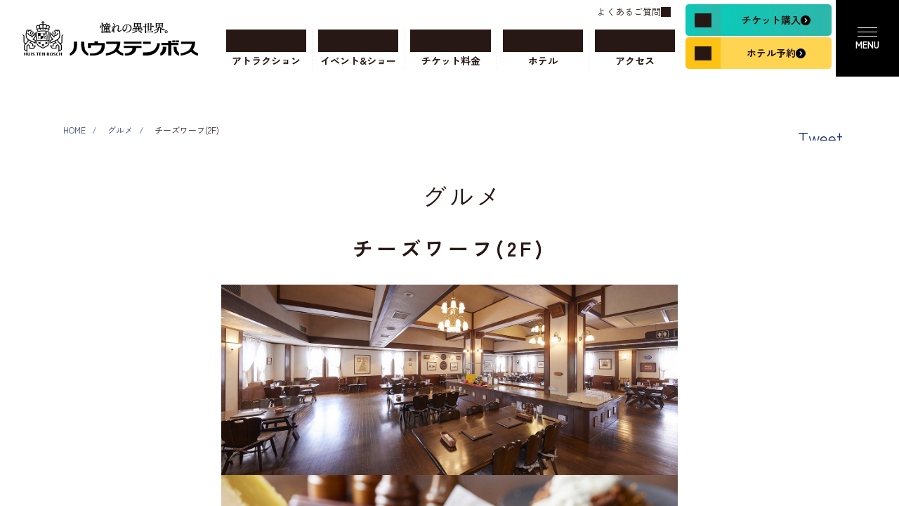

--- FILE ---
content_type: text/html; charset=UTF-8
request_url: https://www.huistenbosch.co.jp/gourmet/66
body_size: 8914
content:
<!DOCTYPE html><html lang="ja" xmlns="http://www.w3.org/1999/xhtml" xmlns:og="http://ogp.me/ns#" xmlns:fb="http://www.facebook.com/2008/fbml"><head><meta http-equiv="Content-Type" content="text/html; charset=UTF-8"><script src="https://j.wovn.io/1" async="true" data-wovnio='key=CKr-8n&amp;backend=true&amp;currentLang=ja&amp;defaultLang=ja&amp;urlPattern=custom_domain&amp;version=1.24.1&amp;backendVersion=WOVN.php_1.5.1&amp;customDomainLangs={"www.huistenbosch.co.jp":"ja","chinese01.huistenbosch.co.jp":"zh-CHT","chinese02.huistenbosch.co.jp":"zh-CHS","english.huistenbosch.co.jp":"en","thailand.huistenbosch.co.jp":"th","korean.huistenbosch.co.jp":"ko"}&amp;langParamName=wovn' data-wovnio-cache-time="202601212258+0000"> </script>
		<meta http-equiv="Content-Type" content="text/html; charset=utf-8">
		<meta http-equiv="Content-Script-Type" content="text/javascript">
		<meta http-equiv="Content-Style-Type" content="text/css">
		<script>
			if (/ipad/i.test(navigator.userAgent)) {
				document.write('<meta name="viewport" content="width=960">');
			} else {
				document.write('<meta name="viewport" content="width=device-width, user-scalable=no, initial-scale=1, maximum-scale=1">');
			}
		</script>
		<script type="text/javascript">
		window.ebis=window.ebis||[];
		ebis.push({
		argument: 'FwvBhMzg',
		type: 'search,click',
		});
		</script>
		<title>チーズワーフ(2F)｜グルメ｜ハウステンボスリゾート</title>
		<meta name="Keywords" content="ハウステンボス,リゾート,オランダ,ホテル,長崎,旅行,日本一広いテーマパーク,テーマパーク">
		<meta name="Description" content="日本一広いテーマパークで安心安全にリフレッシュしよう。花、光、音楽など、1日では遊び尽くせない楽しみが待っているハウステンボスの公式ウェブサイトです。">
		<meta property="fb:page_id" content="206238709406218">
		<meta property="og:title" content=" - ハウステンボスリゾート">
		<meta property="og:type" content="article">
		<meta property="og:url" content="">
		<meta property="og:image" content="images/fbThum.jpg">
		<meta property="og:site_name" content="ハウステンボスリゾート">
		<meta property="og:description" content="日本一広いテーマパークで安心安全にリフレッシュしよう。花、光、音楽など、1日では遊び尽くせない楽しみが待っているハウステンボスの公式ウェブサイトです。">
		<link rev="made" href="mailto:webmaster@huistenbosch.co.jp">

		<!-- hirata -->
				<!--HTB共通-->
		<link rel="stylesheet" href="/commons/2025/css/base_under.css" type="text/css" media="all">
		<link rel="stylesheet" href="/commons/202211/css/base.css" type="text/css" media="all">
		<link rel="stylesheet" href="/commons/css/wovn.css" type="text/css" media="all">
		<link rel="stylesheet" href="/commons/202211/css/splide/splide-core.min.css">
		<!--HTB共通 end-->
		
		<link rel="stylesheet" href="/commons/202211/js/swiper/swiper451.css">
		<link rel="stylesheet" href="/commons/202211/css/slick/slick.css">
		<link rel="stylesheet" href="/commons/202211/css/slick/slick-theme.css">
			
	
	
		<link rel="SHORTCUT ICON" href="/images/htb.ico">
		<script src="//ajax.googleapis.com/ajax/libs/jquery/1.11.1/jquery.min.js" type="text/javascript"></script>
		<link rel="stylesheet" href="https://cdnjs.cloudflare.com/ajax/libs/lightbox2/2.11.4/css/lightbox.min.css" integrity="sha512-ZKX+BvQihRJPA8CROKBhDNvoc2aDMOdAlcm7TUQY+35XYtrd3yh95QOOhsPDQY9QnKE0Wqag9y38OIgEvb88cA==" crossorigin="anonymous" referrerpolicy="no-referrer">
				
		<!-- Google Tag Manager -->
		<script>(function(w,d,s,l,i){w[l]=w[l]||[];w[l].push({'gtm.start':
		new Date().getTime(),event:'gtm.js'});var f=d.getElementsByTagName(s)[0],
		j=d.createElement(s),dl=l!='dataLayer'?'&l='+l:'';j.async=true;j.src=
		'https://www.googletagmanager.com/gtm.js?id='+i+dl;f.parentNode.insertBefore(j,f);
		})(window,document,'script','dataLayer','GTM-KTB5F7');</script>
		<!-- End Google Tag Manager -->
		<!-- mill tag version4.10 start -->
		<script id="_lognos_script_3285_" type="text/javascript" src="//img.macromill.com/js/us001974pjm/3000032855-4d/lognos.js"></script>
		<!-- mill tag end -->
		<!-- リマーケティング タグの Google コード -->
		<script type="text/javascript">
		/* <![CDATA[ */
		var google_conversion_id = 918649692;
		var google_custom_params = window.google_tag_params;
		var google_remarketing_only = true;
		/* ]]> */
		</script>
		<script type="text/javascript" src="//www.googleadservices.com/pagead/conversion.js">
		</script>
		<noscript>
		<div style="display:inline;">
		<img height="1" width="1" style="border-style:none;" alt="" src="//googleads.g.doubleclick.net/pagead/viewthroughconversion/918649692/?guid=ON&amp;script=0"/>
		</div>
		</noscript>
		<!-- Yahoo Code for your Target List -->
		<script type="text/javascript" language="javascript">
		/* <![CDATA[ */
		var yahoo_retargeting_id = 'Z3K603S43J';
		var yahoo_retargeting_label = '';
		var yahoo_retargeting_page_type = '';
		var yahoo_retargeting_items = [{item_id: '', category_id: '', price: '', quantity: ''}];
		/* ]]> */
		</script>
		<script type="text/javascript" language="javascript" src="https://b92.yahoo.co.jp/js/s_retargeting.js"></script>
		<script type="text/javascript">
		window.ebis=window.ebis||[];
		ebis.push({
		argument: 'FwvBhMzg',
		type: 'search,click',
		});
		</script>
		
		
		
				<link rel="stylesheet" href="/commons/202211/css/htb-layout.css" type="text/css" media="all">
		


		
	<link rel="alternate" hreflang="en" href="https://english.huistenbosch.co.jp/gourmet/66"><link rel="alternate" hreflang="ko" href="https://korean.huistenbosch.co.jp/gourmet/66"><link rel="alternate" hreflang="th" href="https://thailand.huistenbosch.co.jp/gourmet/66"><link rel="alternate" hreflang="zh-Hant" href="https://chinese01.huistenbosch.co.jp/gourmet/66"><link rel="alternate" hreflang="zh-Hans" href="https://chinese02.huistenbosch.co.jp/gourmet/66"><link rel="alternate" hreflang="ja" href="https://www.huistenbosch.co.jp/gourmet/66"><link rel="alternate" hreflang="x-default" href="https://www.huistenbosch.co.jp/gourmet/66"></head>
	<body id="gourmet">
		
		
		
				
		<!-- Google Tag Manager (noscript) -->
		<noscript><iframe src="https://www.googletagmanager.com/ns.html?id=GTM-KTB5F7"
		height="0" width="0" style="display:none;visibility:hidden"></iframe></noscript>
		<!-- End Google Tag Manager (noscript) -->
		
				<div id="container">
					<header id="h-header" class="dispWeb">
			<div class="h-header__logo">
				<a href="/" data-optimize-name="h-gnav-トップに戻る" class="htb_optimize_link"><img src="/commons/2025/img/logo/logo-header.svg" alt="ハウステンボス" title="ハウステンボストップ"></a>
			</div>
			<!--div class="h-header__gnav"-->
			<div class="h-header__gnav-link">
				<div id="h-today"></div>
				<a href="/faq/" data-optimize-name="h-gnav-よくあるご質問" class="htb_optimize_link" title="よくあるご質問"><span class="btn__icon h-icon-sign">よくあるご質問</span></a>
			</div>
			<div class="h-header__gnav-nav">
				<ul>
					<li><a href="/enjoy/" class="gnav__icon h-icon-enjoy htb_optimize_link" data-optimize-name="h-gnav-アトラクション" title="アトラクション"><span>アトラクション</span></a></li>
					<li><a href="/event/" class="gnav__icon h-icon-event htb_optimize_link" data-optimize-name="h-gnav-イベント&amp;ショー" title="イベント&amp;ショー"><span>イベント&amp;ショー</span></a></li>
					<li><a href="/ticket/" class="gnav__icon h-icon-ticket htb_optimize_link" data-optimize-name="h-gnav-チケット料金" title="チケット料金"><span>チケット料金</span></a></li>
					<li><a href="/hotels/" class="gnav__icon h-icon-hotels htb_optimize_link" data-optimize-name="h-gnav-ホテル" title="ホテル"><span>ホテル</span></a></li>
					<li><a href="/gourmet/" class="gnav__icon h-icon-gourmet htb_optimize_link" data-optimize-name="h-gnav-グルメ" title="グルメ"><span>グルメ</span></a></li>
					<li><a href="/access/" class="gnav__icon h-icon-access htb_optimize_link" data-optimize-name="h-gnav-アクセス" title="アクセス"><span>アクセス</span></a></li>
				</ul>
			</div>
			<!--/div-->
			<div class="h-header__cta">
				<a href="https://ticket.huistenbosch.co.jp/ticket/" target="_blank" class="cta__ticket h-icon-ticket htb_optimize_link" data-optimize-name="h-cta-チケット購入" title="チケット購入"><span class="btn__icon h-icon-sign_w">チケット購入</span></a>
				<a href="https://reserve.489ban.net/group/client/huistenbosch/0/plan/search?areaId=0&amp;unspecifiedDate=1&amp;numberOfNights=1&amp;roomCount=1&amp;adult=0&amp;children=0&amp;detailSearchDisplay=1&amp;searchTagMode=0" target="_blank" class="cta__hotel h-icon-hotels htb_optimize_link" data-optimize-name="h-cta-ホテル予約" title="ホテル予約"><span class="btn__icon h-icon-sign_w">ホテル予約</span></a>
			</div>
			<!--style>
				body:not(#xsmas, #tastekyushu.spring) .h-header__cta.sp-side {
				  display: none!important;
				}
			</style-->
			<div class="h-header__cta sp-side">
			  <a href="https://ticket.huistenbosch.co.jp/ticket/" target="_blank" class="cta__ticket h-icon-ticket htb_optimize_link" data-optimize-name="h-cta-チケット購入(サイド)" title="チケット購入(サイド)">
			   <span class="btn__icon h-icon-sign_w">チケット購入</span>
			  </a>
			  <a href="https://reserve.489ban.net/group/client/huistenbosch/0/plan/search?areaId=0&amp;unspecifiedDate=1&amp;numberOfNights=1&amp;roomCount=1&amp;adult=0&amp;children=0&amp;detailSearchDisplay=1&amp;searchTagMode=0" target="_blank" class="cta__hotel h-icon-hotels htb_optimize_link" data-optimize-name="h-cta-ホテル予約(サイド)" title="ホテル予約(サイド)">
			   <span class="btn__icon h-icon-sign_w">ホテル予約</span>
			  </a>
			</div>
			<div class="h-header__menu">
				<div class="h-header__toggle-btn">
					<span></span>
					<span></span>
					<span></span>
				</div>
			</div>
			<div class="h-header__toggle-menu">
				<div class="toggle__body">
					<div class="inner">
						<a href="/opentime/today.html" class="h-btn htb_optimize_link" data-optimize-name="h-toggle-本日のパーク情報" title="本日のパーク情報"><span class="btn__icon h-icon-sign_w">本日のパーク情報</span></a>

						<div class="toggle__gnav-nav">
							<ul>
								<li style="display:none;"><a href="" class="gnav__icon h-icon-miffy htb_optimize_link" data-optimize-name="h-toggle-ミッフィーとハウステンボス" title="ミッフィーとハウステンボス"><span>ミッフィーとハウステンボス</span></a></li>
								<li><a href="/ticket/" class="gnav__icon h-icon-ticket htb_optimize_link" data-optimize-name="h-toggle-チケット料金" title="チケット料金"><span>チケット料金</span></a></li>
								<li><a href="/hotels/" class="gnav__icon h-icon-hotels htb_optimize_link" data-optimize-name="h-toggle-ホテル" title="ホテル"><span>ホテル</span></a></li>
								<li><a href="/enjoy/" class="gnav__icon h-icon-enjoy htb_optimize_link" data-optimize-name="h-toggle-アトラクション" title="アトラクション"><span>アトラクション</span></a></li>
								<li><a href="/event/" class="gnav__icon h-icon-event htb_optimize_link" data-optimize-name="h-toggle-イベント&amp;ショー" title="イベント&amp;ショー"><span>イベント&amp;ショー</span></a></li>
								<li><a href="/access/" class="gnav__icon h-icon-access htb_optimize_link" data-optimize-name="h-toggle-アクセス" title="アクセス"><span>アクセス</span></a></li>
								<li><a href="/gourmet/" class="gnav__icon h-icon-gourmet htb_optimize_link" data-optimize-name="h-toggle-グルメ" title="グルメ"><span>グルメ</span></a></li>
								<li><a href="/shopping/" class="gnav__icon h-icon-shop htb_optimize_link" data-optimize-name="h-toggle-ショップ&amp;グッズ" title="ショップ&amp;グッズ"><span>ショップ&amp;グッズ</span></a></li>
								
							</ul>
						</div>
						<div class="toggle__link">
							<ul>
								<li><a href="/event/schedule/" class="htb_optimize_link" data-optimize-name="h-toggle-ショースケジュール" title="ショースケジュール"><span class="btn__icon h-icon-sign_w">ショースケジュール</span></a></li>
								<li><a href="/opentime/" class="htb_optimize_link" data-optimize-name="h-toggle-営業時間" title="営業時間"><span class="btn__icon h-icon-sign_w">営業時間</span></a></li>
								<li><a href="/map/" class="htb_optimize_link" data-optimize-name="h-toggle-マップ" title="マップ"><span class="btn__icon h-icon-sign_w">マップ</span></a></li>
								<li><a href="/tour/" class="htb_optimize_link" data-optimize-name="h-toggle-ツアー" title="ツアー"><span class="btn__icon h-icon-sign_w">ツアー</span></a></li>
								<li><a href="/navi/about/" class="htb_optimize_link" data-optimize-name="h-toggle-ハウステンボスとは" title="ハウステンボスとは"><span class="btn__icon h-icon-sign_w">ハウステンボスとは</span></a></li>
								<li><a href="/service/" class="htb_optimize_link" data-optimize-name="h-toggle-各種サービス" title="各種サービス"><span class="btn__icon h-icon-sign_w">各種サービス</span></a></li>
							</ul>
						</div>
						<div class="toggle__btn">
							<ul>
								<li><a href="/navi/" class="htb_optimize_link" data-optimize-name="h-toggle-はじめてナビ" title="はじめてナビ"><span>はじめてナビ</span></a></li>
								<li><a href="/faq/" class="htb_optimize_link" data-optimize-name="h-toggle-よくあるご質問" title="よくあるご質問"><span>よくあるご質問</span></a></li>
							</ul>
						</div>
						<div class="toggle__bottom">
							<div class="toggle__blank">
								<ul>
									<li><a href="https://ec.shop-huistenbosch.jp/" target="_blank" class="htb_optimize_link" data-optimize-name="h-toggle-オンラインショップ" title="オンラインショップ"><span class="btn__icon h-icon-blank">オンラインショップ</span></a></li>
									<!--li><a href=""><span class="btn__icon h-icon-blank">ウェディング</span></a></li-->
								</ul>
								<dl id="language" class="wovn-languages">
									<dt data-optimize-name="h-toggle-LANGUAGE" class="htb_optimize_link">LANGUAGE</dt>
									<dd><div class="wovn-switch-template">wovn-lang-name</div></dd>
								</dl>
							</div>
							<div class="toggle__search">
								<a href="/search/" class="gnav__icon h-icon-search htb_optimize_link" data-optimize-name="h-toggle-検索" title="サイト内検索"><span>検索</span></a>
							</div>
							
						</div>
					</div>
				</div>
			</div>
		</header>			<div id="headerGoup" style="display:none">
				<h1 id="headerName"><a href="/mobile/?guid=ON" accesskey="1"><img src="/smtInc/images/htbLogo.png" alt="ハウステンボス"></a></h1>
				<a href="#right-menu" class="openRight"><span><img src="/smtInc/images/icon_menu.png"></span></a>
				<!--ページメニューが必要な場合
				 <a href="#left-menu" class="openLeft"><span><i class="icon-list-ul"></i></span></a>
				 -->
			</div>
			<div class="SocialBlock">
		<ul class="breadcrumbs">
			<li><a href="/">HOME</a></li>
			<li><a href="/gourmet">グルメ</a></li>
			<li>チーズワーフ(2F)</li>
		</ul>
		<div id="fb-root"></div>
<script>(function(d, s, id) {
  var js, fjs = d.getElementsByTagName(s)[0];
  if (d.getElementById(id)) return;
  js = d.createElement(s); js.id = id;
  js.src = 'https://connect.facebook.net/ja_JP/sdk.js#xfbml=1&version=v3.2&appId=305364782811958&autoLogAppEvents=1';
  fjs.parentNode.insertBefore(js, fjs);
}(document, 'script', 'facebook-jssdk'));</script>


			<ul class="sociallinks">
				<!--li>
				<div class="fb-like" data-href="https://www.huistenbosch.co.jp/gourmet/66" data-layout="button_count" data-action="like" data-size="small" data-show-faces="false" data-share="false"></div>
				</li-->
				<!--
				<li><iframe src="//www.facebook.com/plugins/like.php?app_id=223287404377056&amp;href=https://www.huistenbosch.co.jp/gourmet/66&amp;send=false&amp;layout=button_count&amp;width=108&amp;show_faces=false&amp;action=like&amp;colorscheme=light&amp;font&amp;height=21" scrolling="no" frameborder="0" style="border:none; overflow:hidden; width:108px; height:21px;" allowTransparency="true"></iframe></li>
				-->
				<li><a href="http://twitter.com/share" class="twitter-share-button" data-text="チーズワーフ(2F)｜グルメ #huistenbosch" data-count="horizontal" data-lang="ja">Tweet</a><script type="text/javascript" src="//platform.twitter.com/widgets.js"></script></li>
			</ul>


	</div>
	
	<div class="htb-contents">
		<section class="bg_white">
			<div class="u-inner">
				<h2 class="page__ttl page__ttl-detail flex-box">
					グルメ
				</h2>
				<h2 class="detail__ttl">
					チーズワーフ(2F)
				</h2>
			</div>
			<div class="u-inner u-inner-sp">
				<div class="detail__mv">
					<div class="mv-slider">
																								<img src="/storage/:resize/1080/720/shop/0000000066/image1-70ee2ee5b6a742dac21fda09b8163fec.jpg">
																														<img src="/storage/:resize/1080/720/shop/0000000066/image2-d531481b42f6d10136a7b78b64cf6333.jpg">
																														<img src="/storage/:resize/1080/720/shop/0000000066/image3-786b79d3ca065e5e3706a73cad8e6bc0.jpg">
																							</div>
										<p>
						オランダのホールン市のチーズ計量所をモデルにつくられた風情あるチーズワーフ。その2階は本格チーズフォンデュを楽しめるレストランです。エビやホタテや野菜など種類豊富な具材を熱々のスイスチーズにたっぷり絡め、口に運ぶと幸せな気分に。チーズ好きにはおすすめです。					</p>
									</div>
				<div class="btn_link-txt btn_link-txt-small btn_link-txt_c">
					
										
										<a href="https://www.huistenbosch.co.jp/gourmet/319" class="btn arrow txt-xsmall">
						チーズワーフ1Fの情報はこちら!
					</a>
																				
										<a href="https://www.huistenbosch.co.jp/service/pdf/allergen-list.pdf#66" class="btn arrow txt-xsmall">
						アレルギー成分表はこちら
					</a>
																			</div>
			</div>
		</section>
		<section>
			<div class="u-inner">
											</div>
		</section>
		<section>
			<div class="u-inners">
				<div class="detail__tab">
					<ul class="tabmenu flex-box">
						<li class="select">
							<a id="detail__tab-information">
								<div>
									施設情報
								</div>
							</a>
						</li>
												<li style=" ">
							<a id="detail__tab-photo" class="">
								<div>
																		メニュー
																	</div>
							</a>
						</li>
												<li>
							<a id="detail__tab-map" class="">
								<div>
									場内MAP
								</div>
							</a>
						</li>
												<li>
							<a id="detail__tab-hours" class="">
								<div>
									営業時間
								</div>
							</a>
						</li>
											</ul>
					<div class="content_area detail__tab-information">
						
												<div class="content_area_body line-bottom">
							<div class="content_area_body-news">
								<h3 class="txt-large txt-w600">
																		フェア＆イベント
																	</h3>
								
																<div class="flex-box">
																		<div class="img-aspect">
										<img src="/storage/:resize/1080/720/shop-event/0000002336/image1-b1e76ded1f32a7f5be2758051d3a6cd5.jpg">
									</div>
																		<div>
										<div class="news__txt">
											<h4 class="txt-middle txt-w500 c_htb">
												ショコラレアチーズとカタラーナの盛り合わせ
											</h4>
																						<p class="txt-small date">
												【期間】
																										2026年01月14日
																										～
																										2026年02月26日
																								</p>
																						
											<p class="txt-xsmall">
												当店オリジナルのカタラーナと、チョコレートの器に濃厚レアチーズケーキを盛り合わせた贅沢な一皿です。食後のデザートにいかがでしょうか。<br>
<br>
価格￥1,000											</p>
											
																																												<a href="" class="txt-small c_htb txt-w600">
												
											</a>
																																																							<a href="" class="txt-small c_htb txt-w600">
												
											</a>
																																																							<a href="" class="txt-small c_htb txt-w600">
												
											</a>
																																</div>
									</div>
								</div>
															</div>
						</div>
												<div class="content_area_body line-bottom">
							<table width="100%" border="0" cellspacing="0" cellpadding="0" class="information txt-small txt-w600 c_htb">
								<tbody><tr>
									<th>
										施設名
									</th>
									<td>
										チーズワーフ(2F)
									</td>
								</tr>
								<tr>
									<th>
										場所
									</th>
									<td>
										<span class="mapno_txt attractiontown">
											
										</span>
																				アトラクションタウン　
																													</td>
								</tr>
																								<tr>
									<th>
										予算
									</th>
									<td>
										1,600円～
									</td>
								</tr>
																															</tbody></table>
						</div>
											</div>
										<div class="content_area detail__tab-photo hide">
						<div class="content_area_body">
							<div class="content_area_body-news">
								<h3 class="txt-xmiddle txt-w600">
																		メニュー
																	</h3>
							</div>
							<div class="detail__tab-inner">
								<div class="content_areas">
									<div class="flex-box">
																				<div>
											<div class="detail__tab-photo-img">
																								<a href="/storage/1000/800/shop-item/0000001840/image1-6baadb923c7d08a692d87e056a529434.jpg" target="_blank" data-lightbox="roadtrip" data-title="ワーフフォンデュ"><img src="/storage/:resize/300/200/shop-item/0000001840/image1-6baadb923c7d08a692d87e056a529434.jpg"></a>
																							</div>
											<div class="detail__tab-photo-txt">
												<h4 class="txt-small txt-w500 c_htb txt-h12">
													ワーフフォンデュ
												</h4>
																								<p class="txt-small  c_htb align_r">
																										2,750円
																									</p>
																							</div>
										</div>
																				<div>
											<div class="detail__tab-photo-img">
																								<a href="/storage/1000/800/shop-item/0000001841/image1-5bb40825bb783d21c6c9da72e0f420e8.jpg" target="_blank" data-lightbox="roadtrip" data-title="スペシャルフォンデュ"><img src="/storage/:resize/300/200/shop-item/0000001841/image1-5bb40825bb783d21c6c9da72e0f420e8.jpg"></a>
																							</div>
											<div class="detail__tab-photo-txt">
												<h4 class="txt-small txt-w500 c_htb txt-h12">
													スペシャルフォンデュ
												</h4>
																								<p class="txt-small  c_htb align_r">
																										3,700円
																									</p>
																							</div>
										</div>
																				<div>
											<div class="detail__tab-photo-img">
																								<a href="/storage/1000/800/shop-item/0000003027/image1-ac1ae455ed49b9688251662e2b5a2509.jpg" target="_blank" data-lightbox="roadtrip" data-title="ミートフォンデュ"><img src="/storage/:resize/300/200/shop-item/0000003027/image1-ac1ae455ed49b9688251662e2b5a2509.jpg"></a>
																							</div>
											<div class="detail__tab-photo-txt">
												<h4 class="txt-small txt-w500 c_htb txt-h12">
													ミートフォンデュ
												</h4>
																								<p class="txt-small  c_htb align_r">
																										2,950円
																									</p>
																							</div>
										</div>
																				<div>
											<div class="detail__tab-photo-img">
																								<a href="/storage/1000/800/shop-item/0000001842/image1-73b6e1f1c4a4d4c734d32d2a08074b3d.jpg" target="_blank" data-lightbox="roadtrip" data-title="レモンステーキ～チーズワーフ風～"><img src="/storage/:resize/300/200/shop-item/0000001842/image1-73b6e1f1c4a4d4c734d32d2a08074b3d.jpg"></a>
																							</div>
											<div class="detail__tab-photo-txt">
												<h4 class="txt-small txt-w500 c_htb txt-h12">
													レモンステーキ～チーズワーフ風～
												</h4>
																								<p class="txt-small  c_htb align_r">
																										2,350円
																									</p>
																							</div>
										</div>
																			</div>
								</div>
							</div>
							<div class="btn_link-txt btn_link-txt-largge btn_link-txt_c">
								<a href="https://www.huistenbosch.co.jp/gourmet/66/item" class="btn">
																		メニュー
																		一覧はこちら
								</a>
							</div>
						</div>
					</div>
										<div class="content_area detail__tab-map hide">
						<div class="content_area_body">
							<div class="content_area_body-news">
								<h3 class="txt-xmiddle txt-w600">
									<span class="mapno_txt attractiontown">
										
									</span>
																		アトラクションタウン
																	</h3>
							</div>
							<div class=" detail_map">
																
								<div id="marker" style="left:43.05375%;top:54.306682352941%;"></div>
<img src="/common/images/:trim:s=60:x=0:y=410.66666666667/960/680/map.png">								
															</div>
						</div>
					</div>
										
					
					<div class="content_area detail__tab-hours hide">
						<div class="content_area_body">
							<div class="content_area_body-news">
								<div class="table-box txt-small">
									<table>
										<thead>
											<tr>
												<td>
													日付
												</td>
												<td style="width: 20%;">
													営業時間
												</td>
																								<td style="width: 20%;">
													中間クローズ
												</td>
																								<td style="width: 40%;">
													備考
												</td>
											</tr>
										</thead>
										<tbody>
																																	<tr>
												<td>
													01月22日(木)
												</td>
																								<td>
																										 11:00 													～
													 21:00 																										
																										<br>
														<small>（20:30）</small>
																									</td>
																								<td>
																																																							15:00～17:00
																																																					</td>
																								<td>
																									</td>
																							</tr>
																						<tr>
												<td>
													01月23日(金)
												</td>
																								<td>
																										 11:00 													～
													 21:00 																										
																										<br>
														<small>（20:30）</small>
																									</td>
																								<td>
																																																							15:00～17:00
																																																					</td>
																								<td>
																									</td>
																							</tr>
																						<tr>
												<td>
													01月24日(土)
												</td>
																								<td>
																										 11:00 													～
													 21:00 																										
																										<br>
														<small>（20:30）</small>
																									</td>
																								<td>
																																																							15:00～17:00
																																																					</td>
																								<td>
																									</td>
																							</tr>
																						<tr>
												<td>
													01月25日(日)
												</td>
																								<td>
																										 11:00 													～
													 21:00 																										
																										<br>
														<small>（20:30）</small>
																									</td>
																								<td>
																																																							15:00～17:00
																																																					</td>
																								<td>
																									</td>
																							</tr>
																						<tr>
												<td>
													01月26日(月)
												</td>
																								<td>
																										 11:00 													～
													 21:00 																										
																										<br>
														<small>（20:30）</small>
																									</td>
																								<td>
																																																							15:00～17:00
																																																					</td>
																								<td>
																									</td>
																							</tr>
																						<tr>
												<td>
													01月27日(火)
												</td>
																								<td>
																										
																									</td>
																								<td>
																																																																																</td>
																								<td>
																									</td>
																							</tr>
																						<tr>
												<td>
													01月28日(水)
												</td>
																								<td>
																										 11:00 													～
													 21:00 																										
																										<br>
														<small>（20:30）</small>
																									</td>
																								<td>
																																																							15:00～17:00
																																																					</td>
																								<td>
																									</td>
																							</tr>
																						<tr>
												<td>
													01月29日(木)
												</td>
																								<td>
																										 11:00 													～
													 21:00 																										
																										<br>
														<small>（20:30）</small>
																									</td>
																								<td>
																																																							15:00～17:00
																																																					</td>
																								<td>
																									</td>
																							</tr>
																						<tr>
												<td>
													01月30日(金)
												</td>
																								<td>
																										 11:00 													～
													 21:00 																										
																										<br>
														<small>（20:30）</small>
																									</td>
																								<td>
																																																							15:00～17:00
																																																					</td>
																								<td>
																									</td>
																							</tr>
																						<tr>
												<td>
													01月31日(土)
												</td>
																								<td>
																										 11:00 													～
													 21:00 																										
																										<br>
														<small>（20:30）</small>
																									</td>
																								<td>
																																																							15:00～17:00
																																																					</td>
																								<td>
																									</td>
																							</tr>
																						<tr>
												<td>
													02月01日(日)
												</td>
																								<td>
																										 11:00 													～
													 21:00 																										
																										<br>
														<small>（20:30）</small>
																									</td>
																								<td>
																																																							15:00～17:00
																																																					</td>
																								<td>
																									</td>
																							</tr>
																						<tr>
												<td>
													02月02日(月)
												</td>
																								<td>
																										 11:00 													～
													 21:00 																										
																										<br>
														<small>（20:30）</small>
																									</td>
																								<td>
																																																							15:00～17:00
																																																					</td>
																								<td>
																									</td>
																							</tr>
																						<tr>
												<td>
													02月03日(火)
												</td>
																								<td>
																										
																									</td>
																								<td>
																									</td>
																								<td>
																									</td>
																							</tr>
																						<tr>
												<td>
													02月04日(水)
												</td>
																								<td>
																										 11:00 													～
													 21:00 																										
																										<br>
														<small>（20:30）</small>
																									</td>
																								<td>
																																																							15:00～17:00
																																																					</td>
																								<td>
																									</td>
																							</tr>
																						<tr>
												<td>
													02月05日(木)
												</td>
																								<td>
																										 11:00 													～
													 21:00 																										
																										<br>
														<small>（20:30）</small>
																									</td>
																								<td>
																																																							15:00～17:00
																																																					</td>
																								<td>
																									</td>
																							</tr>
																						<tr>
												<td>
													02月06日(金)
												</td>
																								<td>
																										 11:00 													～
													 21:00 																										
																										<br>
														<small>（20:30）</small>
																									</td>
																								<td>
																																																							15:00～17:00
																																																					</td>
																								<td>
																									</td>
																							</tr>
																						<tr>
												<td>
													02月07日(土)
												</td>
																								<td>
																										 11:00 													～
													 21:00 																										
																										<br>
														<small>（20:30）</small>
																									</td>
																								<td>
																																																							15:00～17:00
																																																					</td>
																								<td>
																									</td>
																							</tr>
																						<tr>
												<td>
													02月08日(日)
												</td>
																								<td>
																										 11:00 													～
													 21:00 																										
																										<br>
														<small>（20:30）</small>
																									</td>
																								<td>
																																																							15:00～17:00
																																																					</td>
																								<td>
																									</td>
																							</tr>
																						<tr>
												<td>
													02月09日(月)
												</td>
																								<td>
																										 11:00 													～
													 21:00 																										
																										<br>
														<small>（20:30）</small>
																									</td>
																								<td>
																																																							15:00～17:00
																																																					</td>
																								<td>
																									</td>
																							</tr>
																						<tr>
												<td>
													02月10日(火)
												</td>
																								<td>
																										 11:00 													～
													 21:00 																										
																										<br>
														<small>（20:30）</small>
																									</td>
																								<td>
																																																							15:00～17:00
																																																					</td>
																								<td>
																									</td>
																							</tr>
																						<tr>
												<td>
													02月11日(水)
												</td>
																								<td>
																										 11:00 													～
													 21:00 																										
																										<br>
														<small>（20:30）</small>
																									</td>
																								<td>
																																																							15:00～17:00
																																																					</td>
																								<td>
																									</td>
																							</tr>
																						<tr>
												<td>
													02月12日(木)
												</td>
																								<td>
																										 11:00 													～
													 21:00 																										
																										<br>
														<small>（20:30）</small>
																									</td>
																								<td>
																																																							15:00～17:00
																																																					</td>
																								<td>
																									</td>
																							</tr>
																						<tr>
												<td>
													02月13日(金)
												</td>
																								<td>
																										 11:00 													～
													 21:00 																										
																										<br>
														<small>（20:30）</small>
																									</td>
																								<td>
																																																							15:00～17:00
																																																					</td>
																								<td>
																									</td>
																							</tr>
																						<tr>
												<td>
													02月14日(土)
												</td>
																								<td>
																										 11:00 													～
													 21:00 																										
																										<br>
														<small>（20:30）</small>
																									</td>
																								<td>
																																																							15:00～17:00
																																																					</td>
																								<td>
																									</td>
																							</tr>
																						<tr>
												<td>
													02月15日(日)
												</td>
																								<td>
																										 11:00 													～
													 21:00 																										
																										<br>
														<small>（20:30）</small>
																									</td>
																								<td>
																																																							15:00～17:00
																																																					</td>
																								<td>
																									</td>
																							</tr>
																						<tr>
												<td>
													02月16日(月)
												</td>
																								<td>
																										 11:00 													～
													 21:00 																										
																										<br>
														<small>（20:30）</small>
																									</td>
																								<td>
																																																							15:00～17:00
																																																					</td>
																								<td>
																									</td>
																							</tr>
																						<tr>
												<td>
													02月17日(火)
												</td>
																								<td>
																										 11:00 													～
													 21:00 																										
																										<br>
														<small>（20:30）</small>
																									</td>
																								<td>
																																																							15:00～17:00
																																																					</td>
																								<td>
																									</td>
																							</tr>
																						<tr>
												<td>
													02月18日(水)
												</td>
																								<td>
																										 11:00 													～
													 21:00 																										
																										<br>
														<small>（20:30）</small>
																									</td>
																								<td>
																																																							15:00～17:00
																																																					</td>
																								<td>
																									</td>
																							</tr>
																						<tr>
												<td>
													02月19日(木)
												</td>
																								<td>
																										 11:00 													～
													 21:00 																										
																										<br>
														<small>（20:30）</small>
																									</td>
																								<td>
																																																							15:00～17:00
																																																					</td>
																								<td>
																									</td>
																							</tr>
																						<tr>
												<td>
													02月20日(金)
												</td>
																								<td>
																										 11:00 													～
													 21:00 																										
																										<br>
														<small>（20:30）</small>
																									</td>
																								<td>
																																																							15:00～17:00
																																																					</td>
																								<td>
																									</td>
																							</tr>
																						<tr>
												<td>
													02月21日(土)
												</td>
																								<td>
																										 11:00 													～
													 21:00 																										
																										<br>
														<small>（20:30）</small>
																									</td>
																								<td>
																																																							15:00～17:00
																																																					</td>
																								<td>
																									</td>
																							</tr>
																						<tr>
												<td>
													02月22日(日)
												</td>
																								<td>
																										 11:00 													～
													 21:00 																										
																										<br>
														<small>（20:30）</small>
																									</td>
																								<td>
																																																							15:00～17:00
																																																					</td>
																								<td>
																									</td>
																							</tr>
																						<tr>
												<td>
													02月23日(月)
												</td>
																								<td>
																										 11:00 													～
													 21:00 																										
																										<br>
														<small>（20:30）</small>
																									</td>
																								<td>
																																																							15:00～17:00
																																																					</td>
																								<td>
																									</td>
																							</tr>
																						<tr>
												<td>
													02月24日(火)
												</td>
																								<td>
																										
																									</td>
																								<td>
																									</td>
																								<td>
																									</td>
																							</tr>
																						<tr>
												<td>
													02月25日(水)
												</td>
																								<td>
																										 11:00 													～
													 21:00 																										
																										<br>
														<small>（20:30）</small>
																									</td>
																								<td>
																																																							15:00～17:00
																																																					</td>
																								<td>
																									</td>
																							</tr>
																						<tr>
												<td>
													02月26日(木)
												</td>
																								<td>
																										 11:00 													～
													 21:00 																										
																										<br>
														<small>（20:30）</small>
																									</td>
																								<td>
																																																							15:00～17:00
																																																					</td>
																								<td>
																									</td>
																							</tr>
																						<tr>
												<td>
													02月27日(金)
												</td>
																								<td>
																										 11:00 													～
													 21:00 																										
																										<br>
														<small>（20:30）</small>
																									</td>
																								<td>
																																																							15:00～17:00
																																																					</td>
																								<td>
																									</td>
																							</tr>
																						<tr>
												<td>
													02月28日(土)
												</td>
																								<td>
																										 11:00 													～
													 21:00 																										
																										<br>
														<small>（20:30）</small>
																									</td>
																								<td>
																																																							15:00～17:00
																																																					</td>
																								<td>
																									</td>
																							</tr>
																					</tbody>
									</table>
								</div>
							</div>
						</div>
					</div>
									</div>
				<!--detail__tab-->
							</div>
		</section>
	</div>
					<footer id="h-footer" class="dispWeb">
			<div class="footer__body">
			
				<h3><img loading="lazy" class="htb-logo-footer" src="/commons/2025/img/logo/logo-footer.svg" alt="大パノラマの異次元へ ハウステンボス"></h3>
				<div class="footer__links">
					<!--p class="ad"><a href="/recruit/">楽しい仕事がいっぱい！採用情報♪</a></p-->
					<ul>
						<li><a href="/faq/"><span class="btn__icon h-icon-sign_w" title="よくあるご質問">よくあるご質問</span></a></li>
						<li><a href="/rule/"><span class="btn__icon h-icon-sign_w" title="ルールとマナー">ルールとマナー</span></a></li>
						<!--li><a href="/guide/access/" class="sign-right" data-ga-event-category="htb-footer" data-ga-event-label="交通アクセス">交通アクセス</a></li-->
						
						<!--li><a href="/guide/information/" class="sign-right" data-ga-event-category="htb-footer" data-ga-event-label="お問い合わせ">お問い合わせ</a></li-->
						<li><a href="/aboutus/"><span class="btn__icon h-icon-sign_w" title="企業情報">企業情報</span></a></li>
						<li><a href="/recruit/"><span class="btn__icon h-icon-sign_w" title="採用情報">採用情報</span></a></li>
						<li><a href="/privacypolicy/"><span class="btn__icon h-icon-sign_w" title="プライバシーポリシー">プライバシーポリシー</span></a></li>
					</ul>
				</div>
				<div class="footer__app">
					<a href="/official-app/" title="公式アプリ">
						<picture>
						  <source srcset="/commons/2025/img/app/bnr_sp.webp" type="image/webp">
						  <img loading="lazy" src="/commons/2025/img/app/bnr_sp.png" alt="Instagram" width="100%">
						</picture>
					</a>
				</div>
				<div class="footer__sns">
					<ul>
						<li class="wovn_hide wovn_show_ja_inline wovn_show_th_inline wovn_show_zh-Hans_inline wovn_show_zh-Hant_inline wovn_show_en_inline">
							<a href="https://www.instagram.com/huistenbosch_official/" target="_blank" title="Instagram">
								<picture>
								  <source srcset="/commons/2025/img/sns/Instagram.webp" type="image/webp">
								  <img loading="lazy" src="/commons/2025/img/sns/Instagram.png" alt="Instagram" width="100%">
								</picture>
							</a>
						</li>
						<li class="wovn_hide wovn_show_ko_inline">
							<a href="https://www.instagram.com/htbkorea/" target="_blank" title="Instagram-ko">
								<picture>
								  <source srcset="/commons/2025/img/sns/Instagram.webp" type="image/webp">
								  <img loading="lazy" src="/commons/2025/img/sns/Instagram.png" alt="Instagram" width="100%">
								</picture>
							</a>
						</li>
						<li>
							<a href="https://twitter.com/HTB_official" target="_blank" title="Twitter">
								<picture>
								  <source srcset="/commons/2025/img/sns/twitter.webp" type="image/webp">
								  <img loading="lazy" src="/commons/2025/img/sns/twitter.png" alt="Instagram" width="100%">
								</picture>
							</a>
						</li>
						<li class="wovn_hide wovn_show_ja_inline wovn_show_th_inline wovn_show_zh-Hans_inline wovn_show_zh-Hant_inline wovn_show_en_inline">
							<a href="https://www.facebook.com/huistenbosch" target="_blank" title="facebook">
								<picture>
								  <source srcset="/commons/2025/img/sns/facebook.webp" type="image/webp">
								  <img loading="lazy" src="/commons/2025/img/sns/facebook.png" alt="Instagram" width="100%">
								</picture>
							</a>
						</li>
						<li class="wovn_hide wovn_show_ko_inline">
							<a href="https://www.facebook.com/htbkorea" target="_blank" title="facebook-ko">
								<picture>
								  <source srcset="/commons/2025/img/sns/facebook.webp" type="image/webp">
								  <img loading="lazy" src="/commons/2025/img/sns/facebook.png" alt="Instagram" width="100%">
								</picture>
							</a>
						</li>
						<li>
							<a href="https://www.youtube.com/channel/UCN1NyvNvB7dLz9_-eh5wXRQ" title="Youtube">
								<picture>
								  <source srcset="/commons/2025/img/sns/youtube.webp" type="image/webp">
								  <img loading="lazy" src="/commons/2025/img/sns/youtube.png" alt="Instagram" width="100%">
								</picture>
							</a>
						</li>
						<li>
							<a href="https://www.tiktok.com/@huistenbosch_official" target="_blank" title="TikTok">
								<picture>
								  <source srcset="/commons/2025/img/sns/TikTok.webp" type="image/webp">
								  <img loading="lazy" src="/commons/2025/img/sns/TikTok.png" alt="Instagram" width="100%">
								</picture>
							</a>
						</li>
						<li>
							<a href="https://lin.ee/kqBqmPx" target="_blank" title="LINE">
								<picture>
								  <source srcset="/commons/2025/img/sns/line.webp" type="image/webp">
								  <img loading="lazy" src="/commons/2025/img/sns/line.png" alt="Instagram" width="100%">
								</picture>
							</a>
						</li>
						<li class="wovn_hide wovn_show_ko_inline">
							<a href="http://blog.naver.com/htbkorea" target="_blank" title="NAVER">
								<picture>
								  <source srcset="/commons/2025/img/sns/NAVER.webp" type="image/webp">
								  <img loading="lazy" src="/commons/2025/img/sns/NAVER.png" alt="Instagram" width="100%">
								</picture>
							</a>
						</li>
						<li class="wovn_hide wovn_show_zh-Hans_inline">
							<a href="http://weibo.com/huistenbosch" target="_blank" title="WEIBO">
								<picture>
								  <source srcset="/commons/2025/img/sns/pngwing.com.webp" type="image/webp">
								  <img loading="lazy" src="/commons/2025/img/sns/pngwing.com.png" alt="Instagram" width="100%">
								</picture>
							</a>
						</li>
					</ul>
				</div>
				<div class="footer__copyright">
					<div>Copyright © Huis Ten Bosch Co., Ltd.</div>
				</div>
			</div>
		</footer>
	</div>
	<script src="/commons/2025/js/htb-cta.js"></script>
    <template id="tmpl-content-miffy">
        <div class="c-dynamic-popup__inner miffy">
            <button class="c-dynamic-popup__close js-close">×</button>
            <div class="c-dynamic-popup__content">
                <a href="/miffy/miffywondersquare/" class="e-dynamic-popup">
                    <div>
                    	<div>
	                        <div class="e-dynamic-popup__tile"><small>ハウステンボスオリジナル</small><br>ミッフィー<br>ステッカープレゼント</div>
	                        <div class="e-dynamic-popup__sub">2/26(木)まで</div>
                        </div>
						<figure>
							<img src="/commons/2025/js/plugin/ucm/images/miffy.webp">
							<img src="/commons/2025/js/plugin/ucm/images/mercisbv.png" class="mercisbv">
						</figure>
                    </div>
                </a>
            </div>
        </div>
    </template>


    <template id="tmpl-content-default">
    </template>

    <div id="ucm-container"></div>
    <link rel="stylesheet" href="/commons/2025/js/plugin/ucm/css/popup-style.css">
	<script src="/commons/2025/js/plugin/ucm/js/campaign-manager.js?v=03" defer=""></script>




		
	
	<div class="htb-pagetop" align="center">
		<a href="#container">PageTop</a>
	</div>


		<!-- hirata -->
					<script src="https://cdnjs.cloudflare.com/ajax/libs/lazysizes/5.2.0/plugins/unveilhooks/ls.unveilhooks.min.js"></script>
			<script src="https://cdnjs.cloudflare.com/ajax/libs/lazysizes/5.1.2/lazysizes.min.js"></script>
			<script type="text/javascript" src="/commons/202211/js/slick.min.js"></script>
			<script type="text/javascript" src="/commons/202211/js/splide/splide.min.js"></script>
			<script src="/commons/202211/js/swiper/swiper451.js"></script>

			<script src="/commons/202211/js/htb-common.js" type="text/javascript"></script>
			<script type="text/javascript" src="/commons/2025/js/layout.js"></script>		
			<script type="text/javascript" src="/commons/2025/js/htb-cta.js"></script>
			


		
				<script src="/public/js/app.min.js"></script>
				<script src="https://cdnjs.cloudflare.com/ajax/libs/lightbox2/2.11.4/js/lightbox.min.js" integrity="sha512-Ixzuzfxv1EqafeQlTCufWfaC6ful6WFqIz4G+dWvK0beHw0NVJwvCKSgafpy5gwNqKmgUfIBraVwkKI+Cz0SEQ==" crossorigin="anonymous" referrerpolicy="no-referrer"></script>
	

</body></html>

--- FILE ---
content_type: text/html; charset=UTF-8
request_url: https://english.huistenbosch.co.jp/gourmet/66
body_size: 8880
content:
<!DOCTYPE html PUBLIC "-//W3C//DTD XHTML 1.0 Transitional//EN" "http://www.w3.org/TR/xhtml1/DTD/xhtml1-transitional.dtd">
<html lang="ja" xmlns="http://www.w3.org/1999/xhtml" xmlns:og="http://ogp.me/ns#" xmlns:fb="http://www.facebook.com/2008/fbml">
	<head><link rel="alternate" hreflang="ja" href="https://www.huistenbosch.co.jp/gourmet/66"><link rel="alternate" hreflang="zh-Hant" href="https://chinese01.huistenbosch.co.jp/gourmet/66"><link rel="alternate" hreflang="zh-Hans" href="https://chinese02.huistenbosch.co.jp/gourmet/66"><link rel="alternate" hreflang="en" href="https://english.huistenbosch.co.jp/gourmet/66"><link rel="alternate" hreflang="th" href="https://thailand.huistenbosch.co.jp/gourmet/66"><link rel="alternate" hreflang="ko" href="https://korean.huistenbosch.co.jp/gourmet/66"><script src="//j.wovn.io/1" data-wovnio="key=CKr-8n&amp;backend=true&amp;currentLang=en&amp;defaultLang=ja&amp;urlPattern=custom_domain&amp;langCodeAliases=[]&amp;langParamName=wovn&amp;customDomainLangs={&quot;www.huistenbosch.co.jp&quot;:&quot;ja&quot;,&quot;chinese01.huistenbosch.co.jp&quot;:&quot;zh-CHT&quot;,&quot;chinese02.huistenbosch.co.jp&quot;:&quot;zh-CHS&quot;,&quot;english.huistenbosch.co.jp&quot;:&quot;en&quot;,&quot;thailand.huistenbosch.co.jp&quot;:&quot;th&quot;,&quot;korean.huistenbosch.co.jp&quot;:&quot;ko&quot;}" data-wovnio-info="version=WOVN.php_1.5.1" data-wovnio-type="fallback_snippet" async></script>
		<meta http-equiv="Content-Type" content="text/html; charset=utf-8" />
		<meta http-equiv="Content-Script-Type" content="text/javascript" />
		<meta http-equiv="Content-Style-Type" content="text/css" />
		<script>
			if (/ipad/i.test(navigator.userAgent)) {
				document.write('<meta name="viewport" content="width=960">');
			} else {
				document.write('<meta name="viewport" content="width=device-width, user-scalable=no, initial-scale=1, maximum-scale=1">');
			}
		</script>
		<script type="text/javascript">
		window.ebis=window.ebis||[];
		ebis.push({
		argument: 'FwvBhMzg',
		type: 'search,click',
		});
		</script>
		<title>チーズワーフ(2F)｜グルメ｜ハウステンボスリゾート</title>
		<meta name="Keywords" content="ハウステンボス,リゾート,オランダ,ホテル,長崎,旅行,日本一広いテーマパーク,テーマパーク" />
		<meta name="Description" content="日本一広いテーマパークで安心安全にリフレッシュしよう。花、光、音楽など、1日では遊び尽くせない楽しみが待っているハウステンボスの公式ウェブサイトです。" />
		<meta property="fb:page_id" content="206238709406218">
		<meta property="og:title" content=" - ハウステンボスリゾート">
		<meta property="og:type" content="article">
		<meta property="og:url" content="">
		<meta property="og:image" content="images/fbThum.jpg">
		<meta property="og:site_name" content="ハウステンボスリゾート">
		<meta property="og:description" content="日本一広いテーマパークで安心安全にリフレッシュしよう。花、光、音楽など、1日では遊び尽くせない楽しみが待っているハウステンボスの公式ウェブサイトです。">
		<link rev="made" href="mailto:webmaster@huistenbosch.co.jp" />

		<!-- hirata -->
				<!--HTB共通-->
		<link rel="stylesheet" href="/commons/2025/css/base_under.css" type="text/css" media="all" />
		<link rel="stylesheet" href="/commons/202211/css/base.css" type="text/css" media="all" />
		<link rel="stylesheet" href="/commons/css/wovn.css" type="text/css" media="all" />
		<link rel="stylesheet" href="/commons/202211/css/splide/splide-core.min.css">
		<!--HTB共通 end-->
		
		<link rel="stylesheet" href="/commons/202211/js/swiper/swiper451.css">
		<link rel="stylesheet" href="/commons/202211/css/slick/slick.css">
		<link rel="stylesheet" href="/commons/202211/css/slick/slick-theme.css">
			
	
	
		<link rel="SHORTCUT ICON" href="/images/htb.ico" />
		<script src="//ajax.googleapis.com/ajax/libs/jquery/1.11.1/jquery.min.js" type="text/javascript"></script>
		<link rel="stylesheet" href="https://cdnjs.cloudflare.com/ajax/libs/lightbox2/2.11.4/css/lightbox.min.css" integrity="sha512-ZKX+BvQihRJPA8CROKBhDNvoc2aDMOdAlcm7TUQY+35XYtrd3yh95QOOhsPDQY9QnKE0Wqag9y38OIgEvb88cA==" crossorigin="anonymous" referrerpolicy="no-referrer" />
				
		<!-- Google Tag Manager -->
		<script>(function(w,d,s,l,i){w[l]=w[l]||[];w[l].push({'gtm.start':
		new Date().getTime(),event:'gtm.js'});var f=d.getElementsByTagName(s)[0],
		j=d.createElement(s),dl=l!='dataLayer'?'&l='+l:'';j.async=true;j.src=
		'https://www.googletagmanager.com/gtm.js?id='+i+dl;f.parentNode.insertBefore(j,f);
		})(window,document,'script','dataLayer','GTM-KTB5F7');</script>
		<!-- End Google Tag Manager -->
		<!-- mill tag version4.10 start -->
		<script id="_lognos_script_3285_" type="text/javascript" src="//img.macromill.com/js/us001974pjm/3000032855-4d/lognos.js"></script>
		<!-- mill tag end -->
		<!-- リマーケティング タグの Google コード -->
		<script type="text/javascript">
		/* <![CDATA[ */
		var google_conversion_id = 918649692;
		var google_custom_params = window.google_tag_params;
		var google_remarketing_only = true;
		/* ]]> */
		</script>
		<script type="text/javascript" src="//www.googleadservices.com/pagead/conversion.js">
		</script>
		<noscript>
		<div style="display:inline;">
		<img height="1" width="1" style="border-style:none;" alt="" src="//googleads.g.doubleclick.net/pagead/viewthroughconversion/918649692/?guid=ON&amp;script=0"/>
		</div>
		</noscript>
		<!-- Yahoo Code for your Target List -->
		<script type="text/javascript" language="javascript">
		/* <![CDATA[ */
		var yahoo_retargeting_id = 'Z3K603S43J';
		var yahoo_retargeting_label = '';
		var yahoo_retargeting_page_type = '';
		var yahoo_retargeting_items = [{item_id: '', category_id: '', price: '', quantity: ''}];
		/* ]]> */
		</script>
		<script type="text/javascript" language="javascript" src="https://b92.yahoo.co.jp/js/s_retargeting.js"></script>
		<script type="text/javascript">
		window.ebis=window.ebis||[];
		ebis.push({
		argument: 'FwvBhMzg',
		type: 'search,click',
		});
		</script>
		
		
		
				<link rel="stylesheet" href="/commons/202211/css/htb-layout.css" type="text/css" media="all" />
		


		
	</head>
	<body id="gourmet">
		
		
		
				
		<!-- Google Tag Manager (noscript) -->
		<noscript><iframe src="https://www.googletagmanager.com/ns.html?id=GTM-KTB5F7"
		height="0" width="0" style="display:none;visibility:hidden"></iframe></noscript>
		<!-- End Google Tag Manager (noscript) -->
		
				<div id="container">
					<header id="h-header" class="dispWeb">
			<div class="h-header__logo">
				<a href="/" data-optimize-name="h-gnav-トップに戻る" class="htb_optimize_link"><img src="/commons/2025/img/logo/logo-header.svg" alt="ハウステンボス" title="ハウステンボストップ"></a>
			</div>
			<!--div class="h-header__gnav"-->
			<div class="h-header__gnav-link">
				<div id="h-today"></div>
				<a href="/faq/" data-optimize-name="h-gnav-よくあるご質問" class="htb_optimize_link" title="よくあるご質問"><span class="btn__icon h-icon-sign">よくあるご質問</a>
			</div>
			<div class="h-header__gnav-nav">
				<ul>
					<li><a href="/enjoy/" class="gnav__icon h-icon-enjoy htb_optimize_link" data-optimize-name="h-gnav-アトラクション" title="アトラクション"><span>アトラクション</span></a></li>
					<li><a href="/event/" class="gnav__icon h-icon-event htb_optimize_link" data-optimize-name="h-gnav-イベント&ショー" title="イベント&ショー"><span>イベント&ショー</span></a></li>
					<li><a href="/ticket/" class="gnav__icon h-icon-ticket htb_optimize_link" data-optimize-name="h-gnav-チケット料金" title="チケット料金"><span>チケット料金</span></a></li>
					<li><a href="/hotels/" class="gnav__icon h-icon-hotels htb_optimize_link" data-optimize-name="h-gnav-ホテル" title="ホテル"><span>ホテル</span></a></li>
					<li><a href="/gourmet/" class="gnav__icon h-icon-gourmet htb_optimize_link" data-optimize-name="h-gnav-グルメ" title="グルメ"><span>グルメ</span></a></li>
					<li><a href="/access/" class="gnav__icon h-icon-access htb_optimize_link" data-optimize-name="h-gnav-アクセス" title="アクセス"><span>アクセス</span></a></li>
				</ul>
			</div>
			<!--/div-->
			<div class="h-header__cta">
				<a href="https://ticket.huistenbosch.co.jp/ticket/" target="_blank" class="cta__ticket h-icon-ticket htb_optimize_link" data-optimize-name="h-cta-チケット購入" title="チケット購入"><span class="btn__icon h-icon-sign_w">チケット購入</span></a>
				<a href="https://reserve.489ban.net/group/client/huistenbosch/0/plan/search?areaId=0&unspecifiedDate=1&numberOfNights=1&roomCount=1&adult=0&children=0&detailSearchDisplay=1&searchTagMode=0" target="_blank" class="cta__hotel h-icon-hotels htb_optimize_link" data-optimize-name="h-cta-ホテル予約" title="ホテル予約"><span class="btn__icon h-icon-sign_w">ホテル予約</span></a>
			</div>
			<!--style>
				body:not(#xsmas, #tastekyushu.spring) .h-header__cta.sp-side {
				  display: none!important;
				}
			</style-->
			<div class="h-header__cta sp-side">
			  <a href="https://ticket.huistenbosch.co.jp/ticket/" target="_blank" class="cta__ticket h-icon-ticket htb_optimize_link" data-optimize-name="h-cta-チケット購入(サイド)" title="チケット購入(サイド)">
			   <span class="btn__icon h-icon-sign_w">チケット購入</span>
			  </a>
			  <a href="https://reserve.489ban.net/group/client/huistenbosch/0/plan/search?areaId=0&unspecifiedDate=1&numberOfNights=1&roomCount=1&adult=0&children=0&detailSearchDisplay=1&searchTagMode=0" target="_blank" class="cta__hotel h-icon-hotels htb_optimize_link" data-optimize-name="h-cta-ホテル予約(サイド)" title="ホテル予約(サイド)">
			   <span class="btn__icon h-icon-sign_w">ホテル予約</span>
			  </a>
			</div>
			<div class="h-header__menu">
				<div class="h-header__toggle-btn">
					<span></span>
					<span></span>
					<span></span>
				</div>
			</div>
			<div class="h-header__toggle-menu">
				<div class="toggle__body">
					<div class="inner">
						<a href="/opentime/today.html" class="h-btn htb_optimize_link" data-optimize-name="h-toggle-本日のパーク情報" title="本日のパーク情報"><span class="btn__icon h-icon-sign_w">本日のパーク情報</span></a>

						<div class="toggle__gnav-nav">
							<ul>
								<li style="display:none;"><a href="" class="gnav__icon h-icon-miffy htb_optimize_link" data-optimize-name="h-toggle-ミッフィーとハウステンボス" title="ミッフィーとハウステンボス"><span>ミッフィーとハウステンボス</span></a></li>
								<li><a href="/ticket/" class="gnav__icon h-icon-ticket htb_optimize_link" data-optimize-name="h-toggle-チケット料金" title="チケット料金"><span>チケット料金</span></a></li>
								<li><a href="/hotels/" class="gnav__icon h-icon-hotels htb_optimize_link" data-optimize-name="h-toggle-ホテル" title="ホテル"><span>ホテル</span></a></li>
								<li><a href="/enjoy/" class="gnav__icon h-icon-enjoy htb_optimize_link" data-optimize-name="h-toggle-アトラクション" title="アトラクション"><span>アトラクション</span></a></li>
								<li><a href="/event/" class="gnav__icon h-icon-event htb_optimize_link" data-optimize-name="h-toggle-イベント&ショー" title="イベント&ショー"><span>イベント&ショー</span></a></li>
								<li><a href="/access/" class="gnav__icon h-icon-access htb_optimize_link" data-optimize-name="h-toggle-アクセス" title="アクセス"><span>アクセス</span></a></li>
								<li><a href="/gourmet/" class="gnav__icon h-icon-gourmet htb_optimize_link" data-optimize-name="h-toggle-グルメ" title="グルメ"><span>グルメ</span></a></li>
								<li><a href="/shopping/" class="gnav__icon h-icon-shop htb_optimize_link" data-optimize-name="h-toggle-ショップ&グッズ" title="ショップ&グッズ"><span>ショップ&グッズ</span></a></li>
								
							</ul>
						</div>
						<div class="toggle__link">
							<ul>
								<li><a href="/event/schedule/" class="htb_optimize_link" data-optimize-name="h-toggle-ショースケジュール" title="ショースケジュール"><span class="btn__icon h-icon-sign_w">ショースケジュール</span></a></li>
								<li><a href="/opentime/" class="htb_optimize_link" data-optimize-name="h-toggle-営業時間" title="営業時間"><span class="btn__icon h-icon-sign_w">営業時間</span></a></li>
								<li><a href="/map/" class="htb_optimize_link" data-optimize-name="h-toggle-マップ" title="マップ"><span class="btn__icon h-icon-sign_w">マップ</span></a></li>
								<li><a href="/tour/" class="htb_optimize_link" data-optimize-name="h-toggle-ツアー" title="ツアー"><span class="btn__icon h-icon-sign_w">ツアー</span></a></li>
								<li><a href="/navi/about/" class="htb_optimize_link" data-optimize-name="h-toggle-ハウステンボスとは" title="ハウステンボスとは"><span class="btn__icon h-icon-sign_w">ハウステンボスとは</span></a></li>
								<li><a href="/service/" class="htb_optimize_link" data-optimize-name="h-toggle-各種サービス" title="各種サービス"><span class="btn__icon h-icon-sign_w">各種サービス</span></a></li>
							</ul>
						</div>
						<div class="toggle__btn">
							<ul>
								<li><a href="/navi/" class="htb_optimize_link" data-optimize-name="h-toggle-はじめてナビ" title="はじめてナビ"><span>はじめてナビ</span></a></li>
								<li><a href="/faq/" class="htb_optimize_link" data-optimize-name="h-toggle-よくあるご質問" title="よくあるご質問"><span>よくあるご質問</span></a></li>
							</ul>
						</div>
						<div class="toggle__bottom">
							<div class="toggle__blank">
								<ul>
									<li><a href="https://ec.shop-huistenbosch.jp/" target="_blank" class="htb_optimize_link" data-optimize-name="h-toggle-オンラインショップ" title="オンラインショップ"><span class="btn__icon h-icon-blank">オンラインショップ</span></a></li>
									<!--li><a href=""><span class="btn__icon h-icon-blank">ウェディング</span></a></li-->
								</ul>
								<dl id="language"  class="wovn-languages">
									<dt data-optimize-name="h-toggle-LANGUAGE" class="htb_optimize_link">LANGUAGE</dt>
									<dd><div class="wovn-switch-template">wovn-lang-name</div></dd>
								</dl>
							</div>
							<div class="toggle__search">
								<a href="/search/"class="gnav__icon h-icon-search htb_optimize_link" data-optimize-name="h-toggle-検索" title="サイト内検索"><span>検索</span></a>
							</div>
							
						</div>
					</div>
				</div>
			</div>
		</header>			<div id="headerGoup" style="display:none">
				<h1 id="headerName"><a href="/mobile/?guid=ON" accesskey="1"><img src="/smtInc/images/htbLogo.png" alt="ハウステンボス"></a></h1>
				<a href="#right-menu" class="openRight"><span><img src="/smtInc/images/icon_menu.png"></span></a>
				<!--ページメニューが必要な場合
				 <a href="#left-menu" class="openLeft"><span><i class="icon-list-ul"></i></span></a>
				 -->
			</div>
			<div class="SocialBlock">
		<ul class="breadcrumbs">
			<li><a href="/">HOME</a></li>
			<li><a href="/gourmet">グルメ</a></li>
			<li>チーズワーフ(2F)</li>
		</ul>
		<div id="fb-root"></div>
<script>(function(d, s, id) {
  var js, fjs = d.getElementsByTagName(s)[0];
  if (d.getElementById(id)) return;
  js = d.createElement(s); js.id = id;
  js.src = 'https://connect.facebook.net/ja_JP/sdk.js#xfbml=1&version=v3.2&appId=305364782811958&autoLogAppEvents=1';
  fjs.parentNode.insertBefore(js, fjs);
}(document, 'script', 'facebook-jssdk'));</script>


			<ul class="sociallinks">
				<!--li>
				<div class="fb-like" data-href="https://www.huistenbosch.co.jp/gourmet/66" data-layout="button_count" data-action="like" data-size="small" data-show-faces="false" data-share="false"></div>
				</li-->
				<!--
				<li><iframe src="//www.facebook.com/plugins/like.php?app_id=223287404377056&amp;href=https://www.huistenbosch.co.jp/gourmet/66&amp;send=false&amp;layout=button_count&amp;width=108&amp;show_faces=false&amp;action=like&amp;colorscheme=light&amp;font&amp;height=21" scrolling="no" frameborder="0" style="border:none; overflow:hidden; width:108px; height:21px;" allowTransparency="true"></iframe></li>
				-->
				<li><a href="http://twitter.com/share" class="twitter-share-button" data-text="チーズワーフ(2F)｜グルメ #huistenbosch" data-count="horizontal" data-lang="ja">Tweet</a><script type="text/javascript" src="//platform.twitter.com/widgets.js"></script></li>
			</ul>


	</div>
	
	<div class="htb-contents">
		<section class="bg_white">
			<div class="u-inner">
				<h2 class="page__ttl page__ttl-detail flex-box">
					グルメ
				</h2>
				<h2 class="detail__ttl">
					チーズワーフ(2F)
				</h2>
			</div>
			<div class="u-inner u-inner-sp">
				<div class="detail__mv">
					<div class="mv-slider">
																								<img src="/storage/:resize/1080/720/shop/0000000066/image1-70ee2ee5b6a742dac21fda09b8163fec.jpg">
																														<img src="/storage/:resize/1080/720/shop/0000000066/image2-d531481b42f6d10136a7b78b64cf6333.jpg">
																														<img src="/storage/:resize/1080/720/shop/0000000066/image3-786b79d3ca065e5e3706a73cad8e6bc0.jpg">
																							</div>
										<p>
						オランダのホールン市のチーズ計量所をモデルにつくられた風情あるチーズワーフ。その2階は本格チーズフォンデュを楽しめるレストランです。エビやホタテや野菜など種類豊富な具材を熱々のスイスチーズにたっぷり絡め、口に運ぶと幸せな気分に。チーズ好きにはおすすめです。					</p>
									</div>
				<div class="btn_link-txt btn_link-txt-small btn_link-txt_c">
					
										
										<a href="https://www.huistenbosch.co.jp/gourmet/319"  class="btn arrow txt-xsmall">
						チーズワーフ1Fの情報はこちら!
					</a>
																				
										<a href="https://www.huistenbosch.co.jp/service/pdf/allergen-list.pdf#66"  class="btn arrow txt-xsmall">
						アレルギー成分表はこちら
					</a>
																			</div>
			</div>
		</section>
		<section>
			<div class="u-inner">
											</div>
		</section>
		<section>
			<div class="u-inners">
				<div class="detail__tab">
					<ul class="tabmenu flex-box">
						<li class="select">
							<a id="detail__tab-information">
								<div>
									施設情報
								</div>
							</a>
						</li>
												<li style=" ">
							<a id="detail__tab-photo" class="">
								<div>
																		メニュー
																	</div>
							</a>
						</li>
												<li>
							<a id="detail__tab-map" class="">
								<div>
									場内MAP
								</div>
							</a>
						</li>
												<li>
							<a id="detail__tab-hours" class="">
								<div>
									営業時間
								</div>
							</a>
						</li>
											</ul>
					<div class="content_area detail__tab-information">
						
												<div class="content_area_body line-bottom">
							<div class="content_area_body-news">
								<h3 class="txt-large txt-w600">
																		フェア＆イベント
																	</h3>
								
																<div class="flex-box">
																		<div class="img-aspect">
										<img src="/storage/:resize/1080/720/shop-event/0000002336/image1-b1e76ded1f32a7f5be2758051d3a6cd5.jpg">
									</div>
																		<div>
										<div class="news__txt">
											<h4 class="txt-middle txt-w500 c_htb">
												ショコラレアチーズとカタラーナの盛り合わせ
											</h4>
																						<p class="txt-small date">
												【期間】
																										2026年01月14日
																										～
																										2026年02月26日
																								</p>
																						
											<p class="txt-xsmall">
												当店オリジナルのカタラーナと、チョコレートの器に濃厚レアチーズケーキを盛り合わせた贅沢な一皿です。食後のデザートにいかがでしょうか。<br />
<br />
価格￥1,000											</p>
											
																																												<a href=""  class="txt-small c_htb txt-w600">
												
											</a>
																																																							<a href=""  class="txt-small c_htb txt-w600">
												
											</a>
																																																							<a href=""  class="txt-small c_htb txt-w600">
												
											</a>
																																</div>
									</div>
								</div>
															</div>
						</div>
												<div class="content_area_body line-bottom">
							<table width="100%" border="0" cellspacing="0" cellpadding="0" class="information txt-small txt-w600 c_htb">
								<tr>
									<th>
										施設名
									</th>
									<td>
										チーズワーフ(2F)
									</td>
								</tr>
								<tr>
									<th>
										場所
									</th>
									<td>
										<span class="mapno_txt attractiontown">
											
										</span>
																				アトラクションタウン　
																													</td>
								</tr>
																								<tr>
									<th>
										予算
									</th>
									<td>
										1,600円～
									</td>
								</tr>
																															</table>
						</div>
											</div>
										<div class="content_area detail__tab-photo hide">
						<div class="content_area_body">
							<div class="content_area_body-news">
								<h3 class="txt-xmiddle txt-w600">
																		メニュー
																	</h3>
							</div>
							<div class="detail__tab-inner">
								<div class="content_areas">
									<div class="flex-box">
																				<div>
											<div class="detail__tab-photo-img">
																								<a href="/storage/1000/800/shop-item/0000001840/image1-6baadb923c7d08a692d87e056a529434.jpg" target="_blank" data-lightbox="roadtrip" data-title="ワーフフォンデュ"><img src="/storage/:resize/300/200/shop-item/0000001840/image1-6baadb923c7d08a692d87e056a529434.jpg"></a>
																							</div>
											<div class="detail__tab-photo-txt">
												<h4 class="txt-small txt-w500 c_htb txt-h12">
													ワーフフォンデュ
												</h4>
																								<p class="txt-small  c_htb align_r">
																										2,750円
																									</p>
																							</div>
										</div>
																				<div>
											<div class="detail__tab-photo-img">
																								<a href="/storage/1000/800/shop-item/0000001841/image1-5bb40825bb783d21c6c9da72e0f420e8.jpg" target="_blank" data-lightbox="roadtrip" data-title="スペシャルフォンデュ"><img src="/storage/:resize/300/200/shop-item/0000001841/image1-5bb40825bb783d21c6c9da72e0f420e8.jpg"></a>
																							</div>
											<div class="detail__tab-photo-txt">
												<h4 class="txt-small txt-w500 c_htb txt-h12">
													スペシャルフォンデュ
												</h4>
																								<p class="txt-small  c_htb align_r">
																										3,700円
																									</p>
																							</div>
										</div>
																				<div>
											<div class="detail__tab-photo-img">
																								<a href="/storage/1000/800/shop-item/0000003027/image1-ac1ae455ed49b9688251662e2b5a2509.jpg" target="_blank" data-lightbox="roadtrip" data-title="ミートフォンデュ"><img src="/storage/:resize/300/200/shop-item/0000003027/image1-ac1ae455ed49b9688251662e2b5a2509.jpg"></a>
																							</div>
											<div class="detail__tab-photo-txt">
												<h4 class="txt-small txt-w500 c_htb txt-h12">
													ミートフォンデュ
												</h4>
																								<p class="txt-small  c_htb align_r">
																										2,950円
																									</p>
																							</div>
										</div>
																				<div>
											<div class="detail__tab-photo-img">
																								<a href="/storage/1000/800/shop-item/0000001842/image1-73b6e1f1c4a4d4c734d32d2a08074b3d.jpg" target="_blank" data-lightbox="roadtrip" data-title="レモンステーキ～チーズワーフ風～"><img src="/storage/:resize/300/200/shop-item/0000001842/image1-73b6e1f1c4a4d4c734d32d2a08074b3d.jpg"></a>
																							</div>
											<div class="detail__tab-photo-txt">
												<h4 class="txt-small txt-w500 c_htb txt-h12">
													レモンステーキ～チーズワーフ風～
												</h4>
																								<p class="txt-small  c_htb align_r">
																										2,350円
																									</p>
																							</div>
										</div>
																			</div>
								</div>
							</div>
							<div class="btn_link-txt btn_link-txt-largge btn_link-txt_c">
								<a href="https://www.huistenbosch.co.jp/gourmet/66/item" class="btn">
																		メニュー
																		一覧はこちら
								</a>
							</div>
						</div>
					</div>
										<div class="content_area detail__tab-map hide">
						<div class="content_area_body">
							<div class="content_area_body-news">
								<h3 class="txt-xmiddle txt-w600">
									<span class="mapno_txt attractiontown">
										
									</span>
																		アトラクションタウン
																	</h3>
							</div>
							<div class=" detail_map">
																
								<div id="marker" style="left:43.05375%;top:54.306682352941%;"></div>
<img src="/common/images/:trim:s=60:x=0:y=410.66666666667/960/680/map.png">								
															</div>
						</div>
					</div>
										
					
					<div class="content_area detail__tab-hours hide">
						<div class="content_area_body">
							<div class="content_area_body-news">
								<div class="table-box txt-small">
									<table>
										<thead>
											<tr>
												<td>
													日付
												</td>
												<td style="width: 20%;">
													営業時間
												</td>
																								<td style="width: 20%;">
													中間クローズ
												</td>
																								<td style="width: 40%;">
													備考
												</td>
											</tr>
										</thead>
										<tbody>
																																	<tr>
												<td>
													01月22日(木)
												</td>
																								<td>
																										 11:00 													～
													 21:00 																										
																										<br />
														<small>（20:30）</small>
																									</td>
																								<td>
																																																							15:00～17:00
																																																					</td>
																								<td>
																									</td>
																							</tr>
																						<tr>
												<td>
													01月23日(金)
												</td>
																								<td>
																										 11:00 													～
													 21:00 																										
																										<br />
														<small>（20:30）</small>
																									</td>
																								<td>
																																																							15:00～17:00
																																																					</td>
																								<td>
																									</td>
																							</tr>
																						<tr>
												<td>
													01月24日(土)
												</td>
																								<td>
																										 11:00 													～
													 21:00 																										
																										<br />
														<small>（20:30）</small>
																									</td>
																								<td>
																																																							15:00～17:00
																																																					</td>
																								<td>
																									</td>
																							</tr>
																						<tr>
												<td>
													01月25日(日)
												</td>
																								<td>
																										 11:00 													～
													 21:00 																										
																										<br />
														<small>（20:30）</small>
																									</td>
																								<td>
																																																							15:00～17:00
																																																					</td>
																								<td>
																									</td>
																							</tr>
																						<tr>
												<td>
													01月26日(月)
												</td>
																								<td>
																										 11:00 													～
													 21:00 																										
																										<br />
														<small>（20:30）</small>
																									</td>
																								<td>
																																																							15:00～17:00
																																																					</td>
																								<td>
																									</td>
																							</tr>
																						<tr>
												<td>
													01月27日(火)
												</td>
																								<td>
																										
																									</td>
																								<td>
																																																																																</td>
																								<td>
																									</td>
																							</tr>
																						<tr>
												<td>
													01月28日(水)
												</td>
																								<td>
																										 11:00 													～
													 21:00 																										
																										<br />
														<small>（20:30）</small>
																									</td>
																								<td>
																																																							15:00～17:00
																																																					</td>
																								<td>
																									</td>
																							</tr>
																						<tr>
												<td>
													01月29日(木)
												</td>
																								<td>
																										 11:00 													～
													 21:00 																										
																										<br />
														<small>（20:30）</small>
																									</td>
																								<td>
																																																							15:00～17:00
																																																					</td>
																								<td>
																									</td>
																							</tr>
																						<tr>
												<td>
													01月30日(金)
												</td>
																								<td>
																										 11:00 													～
													 21:00 																										
																										<br />
														<small>（20:30）</small>
																									</td>
																								<td>
																																																							15:00～17:00
																																																					</td>
																								<td>
																									</td>
																							</tr>
																						<tr>
												<td>
													01月31日(土)
												</td>
																								<td>
																										 11:00 													～
													 21:00 																										
																										<br />
														<small>（20:30）</small>
																									</td>
																								<td>
																																																							15:00～17:00
																																																					</td>
																								<td>
																									</td>
																							</tr>
																						<tr>
												<td>
													02月01日(日)
												</td>
																								<td>
																										 11:00 													～
													 21:00 																										
																										<br />
														<small>（20:30）</small>
																									</td>
																								<td>
																																																							15:00～17:00
																																																					</td>
																								<td>
																									</td>
																							</tr>
																						<tr>
												<td>
													02月02日(月)
												</td>
																								<td>
																										 11:00 													～
													 21:00 																										
																										<br />
														<small>（20:30）</small>
																									</td>
																								<td>
																																																							15:00～17:00
																																																					</td>
																								<td>
																									</td>
																							</tr>
																						<tr>
												<td>
													02月03日(火)
												</td>
																								<td>
																										
																									</td>
																								<td>
																									</td>
																								<td>
																									</td>
																							</tr>
																						<tr>
												<td>
													02月04日(水)
												</td>
																								<td>
																										 11:00 													～
													 21:00 																										
																										<br />
														<small>（20:30）</small>
																									</td>
																								<td>
																																																							15:00～17:00
																																																					</td>
																								<td>
																									</td>
																							</tr>
																						<tr>
												<td>
													02月05日(木)
												</td>
																								<td>
																										 11:00 													～
													 21:00 																										
																										<br />
														<small>（20:30）</small>
																									</td>
																								<td>
																																																							15:00～17:00
																																																					</td>
																								<td>
																									</td>
																							</tr>
																						<tr>
												<td>
													02月06日(金)
												</td>
																								<td>
																										 11:00 													～
													 21:00 																										
																										<br />
														<small>（20:30）</small>
																									</td>
																								<td>
																																																							15:00～17:00
																																																					</td>
																								<td>
																									</td>
																							</tr>
																						<tr>
												<td>
													02月07日(土)
												</td>
																								<td>
																										 11:00 													～
													 21:00 																										
																										<br />
														<small>（20:30）</small>
																									</td>
																								<td>
																																																							15:00～17:00
																																																					</td>
																								<td>
																									</td>
																							</tr>
																						<tr>
												<td>
													02月08日(日)
												</td>
																								<td>
																										 11:00 													～
													 21:00 																										
																										<br />
														<small>（20:30）</small>
																									</td>
																								<td>
																																																							15:00～17:00
																																																					</td>
																								<td>
																									</td>
																							</tr>
																						<tr>
												<td>
													02月09日(月)
												</td>
																								<td>
																										 11:00 													～
													 21:00 																										
																										<br />
														<small>（20:30）</small>
																									</td>
																								<td>
																																																							15:00～17:00
																																																					</td>
																								<td>
																									</td>
																							</tr>
																						<tr>
												<td>
													02月10日(火)
												</td>
																								<td>
																										 11:00 													～
													 21:00 																										
																										<br />
														<small>（20:30）</small>
																									</td>
																								<td>
																																																							15:00～17:00
																																																					</td>
																								<td>
																									</td>
																							</tr>
																						<tr>
												<td>
													02月11日(水)
												</td>
																								<td>
																										 11:00 													～
													 21:00 																										
																										<br />
														<small>（20:30）</small>
																									</td>
																								<td>
																																																							15:00～17:00
																																																					</td>
																								<td>
																									</td>
																							</tr>
																						<tr>
												<td>
													02月12日(木)
												</td>
																								<td>
																										 11:00 													～
													 21:00 																										
																										<br />
														<small>（20:30）</small>
																									</td>
																								<td>
																																																							15:00～17:00
																																																					</td>
																								<td>
																									</td>
																							</tr>
																						<tr>
												<td>
													02月13日(金)
												</td>
																								<td>
																										 11:00 													～
													 21:00 																										
																										<br />
														<small>（20:30）</small>
																									</td>
																								<td>
																																																							15:00～17:00
																																																					</td>
																								<td>
																									</td>
																							</tr>
																						<tr>
												<td>
													02月14日(土)
												</td>
																								<td>
																										 11:00 													～
													 21:00 																										
																										<br />
														<small>（20:30）</small>
																									</td>
																								<td>
																																																							15:00～17:00
																																																					</td>
																								<td>
																									</td>
																							</tr>
																						<tr>
												<td>
													02月15日(日)
												</td>
																								<td>
																										 11:00 													～
													 21:00 																										
																										<br />
														<small>（20:30）</small>
																									</td>
																								<td>
																																																							15:00～17:00
																																																					</td>
																								<td>
																									</td>
																							</tr>
																						<tr>
												<td>
													02月16日(月)
												</td>
																								<td>
																										 11:00 													～
													 21:00 																										
																										<br />
														<small>（20:30）</small>
																									</td>
																								<td>
																																																							15:00～17:00
																																																					</td>
																								<td>
																									</td>
																							</tr>
																						<tr>
												<td>
													02月17日(火)
												</td>
																								<td>
																										 11:00 													～
													 21:00 																										
																										<br />
														<small>（20:30）</small>
																									</td>
																								<td>
																																																							15:00～17:00
																																																					</td>
																								<td>
																									</td>
																							</tr>
																						<tr>
												<td>
													02月18日(水)
												</td>
																								<td>
																										 11:00 													～
													 21:00 																										
																										<br />
														<small>（20:30）</small>
																									</td>
																								<td>
																																																							15:00～17:00
																																																					</td>
																								<td>
																									</td>
																							</tr>
																						<tr>
												<td>
													02月19日(木)
												</td>
																								<td>
																										 11:00 													～
													 21:00 																										
																										<br />
														<small>（20:30）</small>
																									</td>
																								<td>
																																																							15:00～17:00
																																																					</td>
																								<td>
																									</td>
																							</tr>
																						<tr>
												<td>
													02月20日(金)
												</td>
																								<td>
																										 11:00 													～
													 21:00 																										
																										<br />
														<small>（20:30）</small>
																									</td>
																								<td>
																																																							15:00～17:00
																																																					</td>
																								<td>
																									</td>
																							</tr>
																						<tr>
												<td>
													02月21日(土)
												</td>
																								<td>
																										 11:00 													～
													 21:00 																										
																										<br />
														<small>（20:30）</small>
																									</td>
																								<td>
																																																							15:00～17:00
																																																					</td>
																								<td>
																									</td>
																							</tr>
																						<tr>
												<td>
													02月22日(日)
												</td>
																								<td>
																										 11:00 													～
													 21:00 																										
																										<br />
														<small>（20:30）</small>
																									</td>
																								<td>
																																																							15:00～17:00
																																																					</td>
																								<td>
																									</td>
																							</tr>
																						<tr>
												<td>
													02月23日(月)
												</td>
																								<td>
																										 11:00 													～
													 21:00 																										
																										<br />
														<small>（20:30）</small>
																									</td>
																								<td>
																																																							15:00～17:00
																																																					</td>
																								<td>
																									</td>
																							</tr>
																						<tr>
												<td>
													02月24日(火)
												</td>
																								<td>
																										
																									</td>
																								<td>
																									</td>
																								<td>
																									</td>
																							</tr>
																						<tr>
												<td>
													02月25日(水)
												</td>
																								<td>
																										 11:00 													～
													 21:00 																										
																										<br />
														<small>（20:30）</small>
																									</td>
																								<td>
																																																							15:00～17:00
																																																					</td>
																								<td>
																									</td>
																							</tr>
																						<tr>
												<td>
													02月26日(木)
												</td>
																								<td>
																										 11:00 													～
													 21:00 																										
																										<br />
														<small>（20:30）</small>
																									</td>
																								<td>
																																																							15:00～17:00
																																																					</td>
																								<td>
																									</td>
																							</tr>
																						<tr>
												<td>
													02月27日(金)
												</td>
																								<td>
																										 11:00 													～
													 21:00 																										
																										<br />
														<small>（20:30）</small>
																									</td>
																								<td>
																																																							15:00～17:00
																																																					</td>
																								<td>
																									</td>
																							</tr>
																						<tr>
												<td>
													02月28日(土)
												</td>
																								<td>
																										 11:00 													～
													 21:00 																										
																										<br />
														<small>（20:30）</small>
																									</td>
																								<td>
																																																							15:00～17:00
																																																					</td>
																								<td>
																									</td>
																							</tr>
																					</tbody>
									</table>
								</div>
							</div>
						</div>
					</div>
									</div>
				<!--detail__tab-->
							</div>
		</section>
	</div>
					<footer id="h-footer" class="dispWeb">
			<div class="footer__body">
			
				<h3><img loading="lazy" class="htb-logo-footer" src="/commons/2025/img/logo/logo-footer.svg" alt="大パノラマの異次元へ ハウステンボス"></h3>
				<div class="footer__links">
					<!--p class="ad"><a href="/recruit/">楽しい仕事がいっぱい！採用情報♪</a></p-->
					<ul>
						<li><a href="/faq/"><span class="btn__icon h-icon-sign_w" title="よくあるご質問">よくあるご質問</span></a></li>
						<li><a href="/rule/"><span class="btn__icon h-icon-sign_w" title="ルールとマナー">ルールとマナー</span></a></li>
						<!--li><a href="/guide/access/" class="sign-right" data-ga-event-category="htb-footer" data-ga-event-label="交通アクセス">交通アクセス</a></li-->
						
						<!--li><a href="/guide/information/" class="sign-right" data-ga-event-category="htb-footer" data-ga-event-label="お問い合わせ">お問い合わせ</a></li-->
						<li><a href="/aboutus/"><span class="btn__icon h-icon-sign_w" title="企業情報">企業情報</span></a></li>
						<li><a href="/recruit/"><span class="btn__icon h-icon-sign_w" title="採用情報">採用情報</span></a></li>
						<li><a href="/privacypolicy/"><span class="btn__icon h-icon-sign_w" title="プライバシーポリシー">プライバシーポリシー</span></a></li>
					</ul>
				</div>
				<div class="footer__app">
					<a href="/official-app/" title="公式アプリ">
						<picture>
						  <source srcset="/commons/2025/img/app/bnr_sp.webp" type="image/webp">
						  <img loading="lazy" src="/commons/2025/img/app/bnr_sp.png" alt="Instagram" width="100%" />
						</picture>
					</a>
				</div>
				<div class="footer__sns">
					<ul>
						<li class="wovn_hide wovn_show_ja_inline wovn_show_th_inline wovn_show_zh-Hans_inline wovn_show_zh-Hant_inline wovn_show_en_inline">
							<a href="https://www.instagram.com/huistenbosch_official/" target="_blank" title="Instagram">
								<picture>
								  <source srcset="/commons/2025/img/sns/Instagram.webp" type="image/webp">
								  <img loading="lazy" src="/commons/2025/img/sns/Instagram.png" alt="Instagram" width="100%" />
								</picture>
							</a>
						</li>
						<li class="wovn_hide wovn_show_ko_inline">
							<a href="https://www.instagram.com/htbkorea/" target="_blank" title="Instagram-ko">
								<picture>
								  <source srcset="/commons/2025/img/sns/Instagram.webp" type="image/webp">
								  <img loading="lazy" src="/commons/2025/img/sns/Instagram.png" alt="Instagram" width="100%" />
								</picture>
							</a>
						</li>
						<li>
							<a href="https://twitter.com/HTB_official" target="_blank" title="Twitter">
								<picture>
								  <source srcset="/commons/2025/img/sns/twitter.webp" type="image/webp">
								  <img loading="lazy" src="/commons/2025/img/sns/twitter.png" alt="Instagram" width="100%" />
								</picture>
							</a>
						</li>
						<li class="wovn_hide wovn_show_ja_inline wovn_show_th_inline wovn_show_zh-Hans_inline wovn_show_zh-Hant_inline wovn_show_en_inline">
							<a href="https://www.facebook.com/huistenbosch" target="_blank" title="facebook">
								<picture>
								  <source srcset="/commons/2025/img/sns/facebook.webp" type="image/webp">
								  <img loading="lazy" src="/commons/2025/img/sns/facebook.png" alt="Instagram" width="100%" />
								</picture>
							</a>
						</li>
						<li class="wovn_hide wovn_show_ko_inline">
							<a href="https://www.facebook.com/htbkorea" target="_blank" title="facebook-ko">
								<picture>
								  <source srcset="/commons/2025/img/sns/facebook.webp" type="image/webp">
								  <img loading="lazy" src="/commons/2025/img/sns/facebook.png" alt="Instagram" width="100%" />
								</picture>
							</a>
						</li>
						<li>
							<a href="https://www.youtube.com/channel/UCN1NyvNvB7dLz9_-eh5wXRQ" title="Youtube">
								<picture>
								  <source srcset="/commons/2025/img/sns/youtube.webp" type="image/webp">
								  <img loading="lazy" src="/commons/2025/img/sns/youtube.png" alt="Instagram" width="100%" />
								</picture>
							</a>
						</li>
						<li>
							<a href="https://www.tiktok.com/@huistenbosch_official" target="_blank" title="TikTok">
								<picture>
								  <source srcset="/commons/2025/img/sns/TikTok.webp" type="image/webp">
								  <img loading="lazy" src="/commons/2025/img/sns/TikTok.png" alt="Instagram" width="100%" />
								</picture>
							</a>
						</li>
						<li>
							<a href="https://lin.ee/kqBqmPx" target="_blank" title="LINE">
								<picture>
								  <source srcset="/commons/2025/img/sns/line.webp" type="image/webp">
								  <img loading="lazy" src="/commons/2025/img/sns/line.png" alt="Instagram" width="100%" />
								</picture>
							</a>
						</li>
						<li class="wovn_hide wovn_show_ko_inline">
							<a href="http://blog.naver.com/htbkorea" target="_blank" title="NAVER">
								<picture>
								  <source srcset="/commons/2025/img/sns/NAVER.webp" type="image/webp">
								  <img loading="lazy" src="/commons/2025/img/sns/NAVER.png" alt="Instagram" width="100%" />
								</picture>
							</a>
						</li>
						<li class="wovn_hide wovn_show_zh-Hans_inline">
							<a href="http://weibo.com/huistenbosch" target="_blank" title="WEIBO">
								<picture>
								  <source srcset="/commons/2025/img/sns/pngwing.com.webp" type="image/webp">
								  <img loading="lazy" src="/commons/2025/img/sns/pngwing.com.png" alt="Instagram" width="100%" />
								</picture>
							</a>
						</li>
					</ul>
				</div>
				<div class="footer__copyright">
					<div>Copyright © Huis Ten Bosch Co., Ltd.</div>
				</div>
			</div>
		</footer>
	</div>
	<script src="/commons/2025/js/htb-cta.js"></script>
    <template id="tmpl-content-miffy">
        <div class="c-dynamic-popup__inner miffy">
            <button class="c-dynamic-popup__close js-close">×</button>
            <div class="c-dynamic-popup__content">
                <a href="/miffy/miffywondersquare/" class="e-dynamic-popup">
                    <div>
                    	<div>
	                        <div class="e-dynamic-popup__tile"><small>ハウステンボスオリジナル</small><br>ミッフィー<br>ステッカープレゼント</div>
	                        <div class="e-dynamic-popup__sub">2/26(木)まで</div>
                        </div>
						<figure>
							<img src="/commons/2025/js/plugin/ucm/images/miffy.webp">
							<img src="/commons/2025/js/plugin/ucm/images/mercisbv.png" class="mercisbv">
						</figure>
                    </div>
                </a>
            </div>
        </div>
    </template>


    <template id="tmpl-content-default">
    </template>

    <div id="ucm-container"></div>
    <link rel="stylesheet" href="/commons/2025/js/plugin/ucm/css/popup-style.css">
	<script src="/commons/2025/js/plugin/ucm/js/campaign-manager.js?v=03" defer></script>


</body>
</html>
		</div>
	</div>
	<div class="htb-pagetop" align="center">
		<a href="#container">PageTop</a>
	</div>


		<!-- hirata -->
					<script src="https://cdnjs.cloudflare.com/ajax/libs/lazysizes/5.2.0/plugins/unveilhooks/ls.unveilhooks.min.js"></script>
			<script src="https://cdnjs.cloudflare.com/ajax/libs/lazysizes/5.1.2/lazysizes.min.js"></script>
			<script type="text/javascript" src="/commons/202211/js/slick.min.js"></script>
			<script type="text/javascript" src="/commons/202211/js/splide/splide.min.js"></script>
			<script src="/commons/202211/js/swiper/swiper451.js"></script>

			<script src="/commons/202211/js/htb-common.js" type="text/javascript"></script>
			<script type="text/javascript" src="/commons/2025/js/layout.js"></script>		
			<script type="text/javascript" src="/commons/2025/js/htb-cta.js"></script>
			


		
				<script src="/public/js/app.min.js"></script>
				<script src="https://cdnjs.cloudflare.com/ajax/libs/lightbox2/2.11.4/js/lightbox.min.js" integrity="sha512-Ixzuzfxv1EqafeQlTCufWfaC6ful6WFqIz4G+dWvK0beHw0NVJwvCKSgafpy5gwNqKmgUfIBraVwkKI+Cz0SEQ==" crossorigin="anonymous" referrerpolicy="no-referrer"></script>
	</body>
</html>


--- FILE ---
content_type: text/css
request_url: https://www.huistenbosch.co.jp/commons/2025/js/plugin/ucm/css/popup-style.css
body_size: 1409
content:
:root {
    --popup-width: 200px;
    --launcher-size: 60px;
    --theme-color: #ff4757;
}

/* --- コンテナ (位置固定) --- */
.c-dynamic-popup {
	position: fixed;
	bottom: 70px;
	left: 10px;
	z-index: 800;
	font-family: sans-serif;    
	/* 初期状態: 非表示 */
	opacity: 0;
	visibility: hidden;
	transform: translateY(200px);
	transition: opacity 0.4s ease, transform 0.8s ease, width 0.3s;
}

/* --- 表示状態 (.is-visible) --- */
.c-dynamic-popup.is-visible {
    opacity: 1;
    visibility: visible;
    transform: translateY(0);
}

/* --- モーフィングモード (.is-morphed) --- */
/* ランチャーを表示し、メインコンテンツを隠す */
.c-dynamic-popup.is-morphed .c-dynamic-popup__inner {
    display: none;
}
.c-dynamic-popup.is-morphed .c-dynamic-popup__launcher {
    display: flex; /* 表示 */
}

/* 通常モード (not .is-morphed) */
/* ランチャーを隠し、メインコンテンツを表示する */
.c-dynamic-popup:not(.is-morphed) .c-dynamic-popup__launcher {
    display: none;
}
.c-dynamic-popup:not(.is-morphed) .c-dynamic-popup__inner {
    display: block; /* 表示 */
    overflow: hidden;
    width: var(--popup-width);
}

/* --- ランチャーデザイン --- */
.c-dynamic-popup__launcher {
    width: var(--launcher-size);
    height: var(--launcher-size);
    background: var(--theme-color);
    border-radius: 50%;
    align-items: center;
    justify-content: center;
    cursor: pointer;
    color: #fff;
    animation: bounce 2s infinite;
}

/* --- 閉じるボタン --- */
.c-dynamic-popup__close {
  position: absolute;
  top: -10px;
  right: 0px;
  background: rgb(145 145 145);
  border: none;
  border-radius: 50%;
  width: 30px;
  height: 30px;
  cursor: pointer;
  color: #fff;
  font-size: 18px;
  line-height: 1;
  z-index: 10;
  text-align: center;
}

/* --- ボタンパーツ --- */
.c-dynamic-popup__btn {
    display: inline-block;
    padding: 10px 24px;
    background: var(--theme-color);
    color: #fff;
    text-decoration: none;
    border-radius: 50px;
    font-weight: bold;
    font-size: 14px;
    transition: opacity 0.3s;
}
.c-dynamic-popup__btn:hover {
    opacity: 0.8;
}

@keyframes bounce {
    0%, 20%, 50%, 80%, 100% {transform: translateY(0);}
    40% {transform: translateY(-10px);}
    60% {transform: translateY(-5px);}
}



.e-dynamic-popup{
  text-decoration: none;
  display: block;
    position: relative;
}

.e-dynamic-popup > div{
  padding:0;
}

.e-dynamic-popup figure {
  padding: 0;
  margin: 0;
}

/*
fireworks
*/
.e-dynamic-popup.fireworks{  text-decoration: none;
  color: #fff;
  text-align: center;
}

.e-dynamic-popup.fireworks{
  padding: 15px 0 0;
  background: #000;
  outline: 1px solid hsl(0deg 0% 100% / 50%);
  outline-offset: -5px;
  border-radius: 12px;
  overflow: hidden;
	
}
.e-dynamic-popup.fireworks > div {
  padding: 0;
  display: flex;
  flex-direction: column;
  gap: 5px;
}

.e-dynamic-popup.fireworks > div .e-dynamic-popup__tile{
	font-size: 14px;
	--e-dynamic-popup__tile:14px;
	color: #feda83;
	line-height: 1.8;
}
.e-dynamic-popup.fireworks > div .e-dynamic-popup__sub{
	font-size: 14px;
	e-dynamic-popup__sub:14px;
	background: #feda83;
	color: #000;
	font-weight: bold;
}
.e-dynamic-popup.fireworks > div img{
  aspect-ratio: 4 / 2;
  object-fit: cover;
  object-position: bottom;
  width: 100%;
  height: auto;
}
.e-dynamic-popup.fireworks:after{
	content: "";
	background-image: linear-gradient(315deg, #feda83 26px, transparent 0);
	position: absolute;
	width: 100%;
	height: 100%;
	top: 0;
	left: 0;
}
.e-dynamic-popup.fireworks:before{
  content: '';
  position: absolute;
  top: 0;
  left: 0;
  width: 100%;
  height: 100%;
  background: linear-gradient(180deg, transparent, rgba(255, 255, 255, 0.3), transparent);
  transform: translateY(-100%);
  animation: shimmer 1.5s infinite;
  z-index: 1;
}
@keyframes shimmer {
  100% {
    /* 最終的に右端の外側へ移動させる */
    transform: translateY(100%);
  }
}


/**************************************
miffy
**************************************/
.c-dynamic-popup__inner.miffy .e-dynamic-popup{  text-decoration: none;
  color: #fff;
  text-align: center;
}
.c-dynamic-popup__inner.miffy .c-dynamic-popup__close {
  background: #000;
}
.c-dynamic-popup__inner.miffy .e-dynamic-popup{
  padding: 15px 0;
  background: #fbe122;
  outline: 1px solid #fff;
  outline-offset: -5px;
  border-radius: 12px;
  overflow: hidden;
}
.c-dynamic-popup__inner.miffy .e-dynamic-popup > div {
  padding: 0;
  display: flex;
  flex-direction: column;
  gap: 5px;
  padding-bottom: 5px;
}

.c-dynamic-popup__inner.miffy .e-dynamic-popup > div .e-dynamic-popup__tile{
	font-size: 14px;
	--e-dynamic-popup__tile:14px;
  color:#000;
	line-height: 1.4;
	font-weight: bold;
}
.c-dynamic-popup__inner.miffy .e-dynamic-popup > div .e-dynamic-popup__tile small{
	font-size:90%;
}
.c-dynamic-popup__inner.miffy .e-dynamic-popup > div .e-dynamic-popup__sub{
	font-size: 13px;
	--e-dynamic-popup__sub:13px;
	background: #f67599;
	color: #fff;
	font-weight: bold;
	line-height: 1.4;
	padding:2px 0;
	margin-bottom:5px;
}


.c-dynamic-popup__inner.miffy .e-dynamic-popup > div figure {
  position: static;
}


.c-dynamic-popup__inner.miffy .e-dynamic-popup > div img{
	aspect-ratio: 1 / 1;
	object-fit: contain;
	object-position: bottom;
	width: 70%;
	height: auto;
}
.c-dynamic-popup__inner.miffy .e-dynamic-popup:after{
	content: "";
	background-image: linear-gradient(315deg, #f67599 26px, transparent 0);
	position: absolute;
	width: 100%;
	height: 100%;
	top: 0;
	left: 0;
}

.c-dynamic-popup__inner.miffy img.mercisbv {
  margin: 0px 0 0px auto;
  position: absolute !important;
  bottom: 2px;
  right: auto;
  left:2px;
  aspect-ratio: auto !important;
  width: 76px !important;
  height: auto !important;
  z-index: 1;
  height: auto;
  top: auto;
  padding: 3px;
}



@media screen and (min-width: 767px) {
	.c-dynamic-popup:not(.is-morphed) .c-dynamic-popup__inner {
	  width: calc(var(--popup-width) * 1.5);
	}
	.e-dynamic-popup.fireworks > div .e-dynamic-popup__tile,
	.e-dynamic-popup.fireworks > div .e-dynamic-popup__sub{
	  font-size: calc(var(--e-dynamic-popup__tile) * 1.5);
	}
	.c-dynamic-popup__inner.miffy .e-dynamic-popup > div .e-dynamic-popup__tile,
	.c-dynamic-popup__inner.miffy .e-dynamic-popup > div .e-dynamic-popup__sub{
	  font-size: calc(var(--e-dynamic-popup__tile) * 1.5);
	}

}


--- FILE ---
content_type: text/css
request_url: https://english.huistenbosch.co.jp/commons/2025/css/base_under.css
body_size: 9403
content:
@charset "UTF-8";
@import url('https://fonts.googleapis.com/css2?family=Zen+Kaku+Gothic+New:wght@400;500;700&family=Zen+Old+Mincho:wght@400;500;700&display=swap');
@import url('https://fonts.googleapis.com/css2?family=Hind:wght@300;500;600;700&family=Noto+Sans+JP:wght@300;400;700;900&display=swap');


body.app #container {
    margin-top: 0px!important;
}

#h-header,
#h-footer {
  font-family: 'Zen Kaku Gothic New', sans-serif;
  font-weight: 400;
  line-height: 1.8;
}

.dispPc {
	display: block !important;
}
.dispSp{
	display: none !important;
}

@media screen and (max-width: 736px) {
	.dispPc {
		display: none !important;
	}
	.dispSp {
		display: block !important;
	}
}

/*************************************
#h-header
*************************************/

#h-header{
	position: relative;
	background: #fff;
	padding: 0 0 0 32px;
	display: flex;
	justify-content: space-between;
	align-items: stretch;
	z-index: 1001;
	position: fixed;
	width: 100%;
	top: 0;
	will-change: top;
	transition: all 0.4s;
}

#h-header{
  display: grid;
  grid-template-columns: 1fr;
  font-size: 9px;
}

#h-header a{
	color: #281815;
	text-decoration: none;
	margin: 0;
}

.h-header__logo{
	display: flex;
	align-items: center;
	transition: all 0.4s;
}

.h-header__logo{
  grid-row: 1 / 3;
  grid-column: 1 / 2;
}

.h-header__logo img{
  max-width: 250px;
  min-width: 250px;
  width: 100%;
	transition: all 0.4s;
}

#h-header nav {
  display: flex
;
}

.h-header__gnav-link{
	display: flex;
	align-items: center;
	justify-content: flex-end;
	font-size: 13px;
	gap: 35px;
	margin: 5px 15px 0 0;
		transition: all 0.4s;
}

.h-header__gnav-link{
  grid-row: 1 / 2;
  grid-column: 2 / 3;
}

.h-header__gnav-link #h-today {
  display: none;
}

.h-header__gnav-link  #h-openhour > div{
  display: flex;
}
.h-header__gnav-link  #h-openhour a {
  color: #FF5611;
  padding: 0 0 0 15px;
  font-size: 13px;
  letter-spacing: 2px;
  font-weight: 700;
}


.h-header__gnav{
  width: 656px;
  display: flex;
  flex-direction: column;
  justify-content: space-between;
}



.h-header__gnav-nav{
	transition: all 0.4s;
}
.h-header__gnav-nav{
  width: 656px;
  grid-row: 2 / 2;
  grid-column: 2 / 3;
}


.h-header__gnav-nav ul{
  display: flex;
  justify-content: space-between;
    margin-top: 6px;
}
.h-header__gnav-nav ul li{
  width:100%;
  padding: 8px 0;
    border-bottom:2px #fff solid;
}
.h-header__gnav-nav ul a{
display: block;
  padding: 0 8px;
  text-align: center;
  border-right: 1px #ededed dotted;
}
.h-header__gnav-nav ul a span{
  font-size: 14px;
  font-weight: 700;
  	transition: all 0.4s;
}

.h-header__cta{
  display: flex;
  flex-direction: column;
  row-gap: 5px;
  margin: 5px;
  width: 210px;
  	transition: all 0.4s;
}
.h-header__cta{
  grid-row: 1 / 3;
  grid-column: 3 / 4;
  font-size: 0;
}

.h-header__cta a{
	width: 210px;
	display: flex;
	align-items: center;
	background: rgb(46,182,170);
	background: linear-gradient(90deg, rgba(46,182,170,1) 0%, rgba(12,201,184,1) 50px, rgba(46,182,170,1) 50px, rgba(12,201,184,1) 100%);
	background: linear-gradient(90deg, rgba(12,201,184,1) 0%, rgba(46,182,170,1) 50px, rgba(12,201,184,1) 50px, rgba(46,182,170,1) 100%);
	font-size: 14px;
	font-weight: 600;
	border-radius: 6px;
	border: 1px #fff solid;
	
}
.h-header__cta a.cta__hotel {
background: rgb(253,195,20);
background: linear-gradient(90deg, rgba(253,195,20,1) 0%, rgba(253,195,20,1) 50px, rgba(255,212,81,1) 50px, rgba(255,212,81,1) 100%);
	
}
.h-header__cta a:hover{
  opacity: 0.7;
}

.h-header__cta a span {
  display: flex;
  align-items: center;
  width: 160px;
  justify-content: center;
;
}

.h-header__cta a:before{
  content: "";
  -webkit-mask-repeat: no-repeat;
  mask-repeat: no-repeat;
  -webkit-mask-position: center;
  mask-position: center;
  -webkit-mask-size: contain;
  mask-size: contain;
  background-color: currentColor;
  width: 25px;
  height: 20px;
  display: block;
  margin: 12.5px;
    transition: all 0.4s;
}

.h-header__menu{
  position: relative;
  z-index: 9002;
  width: 88px;
  cursor: pointer;
  opacity: 1;
  transform: scale(1);
  overflow: hidden;
  background: #000;
  display: flex;
  align-items: center;
  	transition: all 0.4s;
}

.h-header__menu{
	grid-row: 1 / 3;
	grid-column: 4 / 5;
	width: 90px;
}


.h-header__toggle-btn {
  position: relative;
  width: 100%;
  text-align: center;
  padding: 15px 0;
	transition: 600ms;
}
.h-header__toggle-btn span{
  position: relative;
  width: 28px;
  height: 1px;
  background-color: #fff;
  border-radius: 0px;
  margin: 0 auto 5px;
  transition: all 0.4s;
    display: block;
}
.h-header__toggle-btn:after {
	content: "MENU";
	font-size: 13px;
	text-align: center;
	color: #fff;
	display: block;
	font-weight: 900;
	line-height: 1;
}
.h-header__menu.active .h-header__toggle-btn span:nth-of-type(1) {
  -webkit-transform: translateY(10px) rotate(-45deg);
  transform: translateY(5px) rotate(-45deg);
}
.h-header__menu.active .h-header__toggle-btn span:nth-of-type(2) {
  opacity: 0;
}
.h-header__menu.active .h-header__toggle-btn span:nth-of-type(3) {
  -webkit-transform: translateY(-10px) rotate(45deg);
  transform: translateY(-8px) rotate(45deg);
}
.h-header__menu.active .h-header__toggle-btn:after {
	content: "CLOSE";
}


body.scroll .h-header__logo,
body.scroll .h-header__gnav-nav,
body.scroll .h-header__cta,
body.scroll .h-header__menu{
  scale: 1;
}
body.scroll .h-header__logo img {
  max-width: 200px;
  min-width: 200px;
}

body.scroll .h-header__gnav {
  justify-content: center;
  width: 650px;
}
body.scroll .h-header__cta {
  width: 190px;
    row-gap: 3px;
  margin: 3px;
}
body.scroll .h-header__cta a{
	border-radius: 4px;
	width: 190px;
}
body.scroll .h-header__cta a:before{
  margin: 8px 12.5px;
}

body.scroll .h-header__gnav-link {
  display: none;
}


html.scroll-prevent >  body {
  overflow: hidden;
}
#h-header:after {
  content: "";
  transition: all 0.4s;
}

html.scroll-prevent   #h-header:after {
  content: "";
  background: #000;
  width: 100%;
  height: 100vh;
  position: absolute;
  top: 0;
  z-index: 0;
  opacity: 0.7;
	transition: 600ms;
}


@media screen and (max-width: 767px) {
	#h-header {
	  padding: 0 0 0 0px;
	  font-size: 9px;
	}
	.h-header__logo{
	  grid-row: 1 / 1;
	  grid-column: 1 / 2;
	}
	.h-header__gnav-nav {
	  width: 100%;
	  grid-row: 2 / 2;
	  grid-column: 1 / 4;
	}
	.h-header__menu {
	  grid-row: 1 / 2;
	  grid-column: 3 / 4;
	  width:60px;
	}
	.h-header__gnav-link {
	  margin: 0 20px 0 0;
	  font-size: 1.2rem;
	      font-size: 12px;
	}
	.h-header__gnav-link #h-today,
	.h-header__cta,
	body.scroll .h-header__logo,
	body.scroll .h-header__logo,
	body.scroll .h-header__menu {
	  display: none;
	}
	body.scroll.upfixed .h-header__gnav-link {
	  display:flex;
}
	body.scroll.upfixed .h-header__menu {
	  display:block;
	}
	body.scroll.upfixed .h-header__logo{
	   display: flex;
	}

	.h-header__logo,
	.h-header__gnav-link {
    border-bottom: 2px #ededed solid;
	}
	.h-header__logo a{
	  padding: 10px;
	}
	.h-header__logo img,
	body.scroll.upfixed .h-header__logo img {
	  max-width: 130px;
	  min-width: 100%;
	}
	.h-header__gnav-nav ul a {
	  padding: 0 0px;
	}
	.h-header__gnav-nav ul li:last-chlld a {
	  border-right: 0px #1a0f0f dotted;
	}
	.h-header__gnav-nav ul a span {
		font-size: 9px;
		white-space: nowrap;
	}

	.h-header__cta {
		width: 100%;
		gap: 5px;
		margin: 0px;
		display: flex;
		bottom: -100px;
		position: fixed;
		left: 0;
		flex-direction: row;
	}
	body.scroll .h-header__cta {
		width: 100%;
		gap: 5px;
		margin: 0px;
		bottom: 0;
	}
	body.p-bottom .h-header__cta {
	}
	body.scroll .h-header__cta a {
	  border-radius: 4px;
	  width: 100%;
	  margin: 5px !important;
	}
	body.scroll .h-header__cta a:before {
	    margin: 10px 0;
	    width: 65px;
	    height: 25px;
	}
	.h-header__cta a span {
	   width: 100%;
	}
	.h-header__gnav-nav ul{
	    margin-top: 6px;
	    font-size: 9px;
	}

  .h-header__gnav-nav ul a span {
    white-space: nowrap;
    letter-spacing: -0.5px;
  }
  .h-header__gnav-nav ul li:nth-child(2){
	  width: 115%;
  }
 
  .h-header__gnav-nav li:has(.gnav__icon.h-icon-gourmet:hover) {
  	border-bottom: 2px #000 solid;
  }


}

@media screen and (min-width: 767px) {
	.h-header__gnav-nav ul li:nth-child(5) {
		display:none;
	}
}

/**************************************************

.h-header__cta.sp-side

**************************************************/

@media screen and (min-width: 769px) {
	body .h-header__cta.sp-side {
	    display:none;
	}
}

@media screen and (max-width: 768px) {

	body .h-header__cta.sp-side{
	    width: 65px;
	    right: -100%;
	    left: auto;
	    gap: 10px;
	    margin: 0px;
	    bottom: 45%;
	    grid-row: auto;
	    grid-column: auto;
	    display: flex;
	    flex-direction: column;
	}

	body.upfixed .h-header__cta.sp-side {
	    bottom: 40%;
	}


	body.scroll .h-header__cta.sp-side{
		right: 0;
	}
	body.scroll .h-header__cta.sp-side a {
		display: flex;
		flex-direction: column-reverse;
		flex-wrap: wrap;
		align-items: center;
		justify-content: center;
		margin: 0;
		padding: 8px;
		border-radius: 8px 0px 0 8px;
		position: relative;
	}
	body.scroll .h-header__cta.sp-side a.cta__ticket{
	  background: rgba(12, 201, 184, 1);
	}
	body.scroll .h-header__cta.sp-side a.cta__hotel{
	  background: rgba(253,195,20,1); 
	}
	body.scroll .h-header__cta.sp-side a span {
		position: static;
		width: 100%;
		text-align: center;
		display: block;
		word-break: break-all;
		line-height: 1.3;
		font-size: 13px;


	}
	body.scroll .h-header__cta.sp-side a.cta__ticket span{
		width: 4em; 
	}
	body.scroll .h-header__cta.sp-side a.cta__hotel span{
		width: 3em; 
	}

	body.scroll .h-header__cta.sp-side a span:after {
	  position: absolute;
	  background-image: linear-gradient(-45deg, #000 10px, transparent 0);
	  width: 100%;
	  height: 100%;
	  top: 0;
	  left: 0;
	}
	body.scroll .h-header__cta.sp-side a:before {
	    margin:0 auto;
	    width: 100%;
	    height: 45px;
	}

}


/*************************************
.h-header__toggle-menu"
*************************************/


.h-header__toggle-menu {
	position: fixed;
	background: #f0eccd;
	transition: 600ms;
	width: 592px;
	height: 100%;
	right: -100%;
	z-index: 900;
}
.h-header__toggle-menu.open {
	right: 0%;
}

.toggle__body {
  height: 100%;
  overflow-y: scroll;
  overflow-x: hidden;
}
.toggle__body a.h-btn{
	font-size: 16px;
	padding: 5px 15px;
}

.toggle__body .inner {
  padding: 40px 60px;
}

.toggle__gnav-nav{
  margin-top: 40px;
}
.toggle__gnav-nav ul{
  display: flex;
  flex-wrap: wrap;
  gap: 5px;
  justify-content: space-around;
  align-items: stretch;
  align-content: space-between;
}
.toggle__gnav-nav ul li{
  width: calc(100% / 3 - 4px);
    display: flex;
  align-items: stretch;
  position: relative;
  flex-wrap: wrap;
  flex-direction: column;
  justify-content: space-between;
}

.toggle__gnav-nav ul li:first-child{
  width: calc(100% / 1);
}
.toggle__gnav-nav ul li:nth-child(n+2):nth-child(-n+3){
  width: calc(100% / 2 - 4px);
}
.toggle__gnav-nav ul li:nth-child(n+7):nth-child(-n+8){
  width: calc(100% / 2 - 4px);
}

.toggle__gnav-nav ul li a{
background: #fff;
  border-radius: 8px;
  display: block;
  border: 1px #fff solid;
  box-sizing: border-box;
  padding: 20px 10px;
  display: flex;
  align-items: stretch;
  flex-direction: column;
  justify-content: center;
  height: 100%;
  text-align: center;
  font-size: 14px;
  font-weight: 700;
}
.toggle__gnav-nav ul li:first-child a,
.toggle__gnav-nav ul li:nth-child(n+2):nth-child(-n+3) a{
  font-size: 16px;
}

.toggle__gnav-nav ul li a:hover{
  border: 1px #281815 solid;
}

.toggle__gnav-nav ul li:nth-child(n+7):nth-child(-n+8) a{
  display: flex;
    align-items: center;
  flex-direction: row;
  justify-content: flex-start;
    padding: 10px 10px;
}


.toggle__gnav-nav .h-icon-enjoy:before{
  color: #42ab6a;
}
.toggle__gnav-nav .h-icon-event:before{
  color: #3399cc;
}
.toggle__gnav-nav .h-icon-ticket:before{
color: #ff5611;
}
.toggle__gnav-nav .h-icon-access:before{
color: #ff537e;
}
.toggle__gnav-nav .h-icon-hotels:before{
  color: #2eb6aa;
}
.toggle__gnav-nav .h-icon-shop:before{
  width: 32px;
  height: 32px;
}
.toggle__gnav-nav .h-icon-gourmet:before{
  width: 32px;
  height: 32px;
}


.toggle__link{
  margin-top: 20px;
}
.toggle__link ul{
display: flex;
  flex-wrap: wrap;
  gap: 15px;
  
}
.toggle__link ul li{
width: calc(100% / 2 - 8px);
}
.toggle__link ul li a{
  border-bottom: 1px #fff solid;
  display: block;
  padding: 10px 0;
  font-size: 14px;
  font-weight: 700;
}
.toggle__link ul li a .btn__icon {
  justify-content: space-between;
}

.toggle__btn{
  margin-top: 20px;
}
.toggle__btn ul{
display: flex;
  flex-wrap: wrap;
  gap: 5px;
  
}
.toggle__btn ul li{
width: calc(100% / 2 - 3px);
}
.toggle__btn ul li a{
  background: #ddd490;
  display: block;
  padding: 12px 8px;
  font-size: 14px;
  font-weight: 700;
  text-align: center;
  border-radius: 8px;
}
.toggle__blank ul{
display: flex;
  flex-wrap: wrap;
  gap: 40px;
}
.toggle__blank ul li{
}
.toggle__blank ul li a{
  display: block;
  font-size: 14px;
  font-weight: 700;
}


.h-header__toggle-menu dl#language{
  margin-top: 20px;
  width: 250px;
  font-size: 13px;
  font-weight: 700;
    position: relative;
      cursor: pointer;
}

.h-header__toggle-menu dl#language dt{
	font-family: 'Hind', sans-serif;
	list-style-type: none;
	margin: 0;
	padding: 12px;
	background: #2a3e76;
	color: #fff;
	border-radius: 8px;
	transition: all 0.4s;
	position: relative;
	display: flex;
	gap: 10px;
	align-items: center;
	  cursor: pointer;
}
.h-header__toggle-menu dl#language dt.is-active{
	border-radius:0 0 8px 8px ;
}

.h-header__toggle-menu dl#language dt:before {
    content: "";
    background-image: url(../img/icon/language.svg);
    width: 20px;
    height: 22px;
    display: block;
    vertical-align: middle;
    background-size: contain;
    background-repeat: no-repeat;
}
.h-header__toggle-menu dl#language dt:after {
	content: "";
	background-image: url(../img/icon/sign_under.svg);
	width: 20px;
	height: 12px;
	display: block;
	right: 10px;
	position: absolute;
	background-repeat: no-repeat;
	transition: all 0.4s;
}
.h-header__toggle-menu dl#language dt.is-active:after{
  transform: rotate(180deg);
  background-repeat: no-repeat;
  transform-origin: center 40%;
}


.h-header__toggle-menu dl#language dd{
	display: none;
	background: #fff;
	padding: 10px 20px;
	position: absolute;
	bottom: 47px;
	  width: 100%;
}


.toggle__bottom {
  display: flex;
  justify-content: space-between;
  margin-top: 20px;
}
.toggle__search a{
  font-size: 16px;
  font-weight: 700;
  background: #fff;
  display: flex;
  width: 96px;
  height: 96px;
  border-radius: 9999px;
  flex-direction: column;
  align-items: center;
  justify-content: center;
}
.toggle__search a.gnav__icon:before {
  height: 28px;
 margin-bottom:5px;
}


@media screen and (max-width: 767px) {

	.toggle__body a.h-btn{
		font-size: 14px;
	}
	
	.h-header__toggle-btn {
	  padding: 12px 0 10px;
	}
	.h-header__toggle-menu {
	  width: 100%;
	}
	.h-header__toggle-menu dl#language {
	  width: 185px;
	}
	.h-header__toggle-menu {
	    width: 100%;
	  right: -200%;
	}

	.toggle__body .inner {
	  padding: 10px 25px;
	}
	.toggle__gnav-nav {
	  margin-top: 30px;
	}
	.toggle__blank ul {
	  gap: 10px;
	  flex-direction: column;
	  align-items: flex-start;
	}
	.toggle__search a {
	  width: 64px;
	  height: 64px;
	  font-size: 12px;
	}
	.toggle__search a.gnav__icon:before {
	  height: 22px;
	  margin-bottom: 0;
	}
	.toggle__gnav-nav ul li a {
	  padding: 16px 0px;
	  font-size: 12px;
	}
	.toggle__gnav-nav ul li:first-child a, .toggle__gnav-nav ul li:nth-child(n+2):nth-child(-n+3) a {
	  font-size: 14px;
	}
	.toggle__link ul li a,
	.toggle__btn ul li a {
	  font-size: 12px;
	}
}


/*************************************
.gnavi__icon
*************************************/

.gnav__icon{
transition: all 0.4s;
}

.gnav__icon:before{
	content:"";
	-webkit-mask-repeat: no-repeat;
	mask-repeat: no-repeat;
	-webkit-mask-position: center;
	mask-position: center;
	-webkit-mask-size: contain;
	mask-size: contain;
	background-color: currentColor;
	width: 100%;
	height: 32px;
	display: block;
	transition: all 0.4s;
}
.h-icon-enjoy:before{
    mask-image: url('data:image/svg+xml;charset=utf8,%3C%3Fxml%20version%3D%221.0%22%20encoding%3D%22UTF-8%22%3F%3E%3Csvg%20id%3D%22_%E3%83%AC%E3%82%A4%E3%83%A4%E3%83%BC_1%22%20data-name%3D%22%E3%83%AC%E3%82%A4%E3%83%A4%E3%83%BC%201%22%20xmlns%3D%22http%3A%2F%2Fwww.w3.org%2F2000%2Fsvg%22%20viewBox%3D%220%200%2041%2033%22%3E%20%3Cdefs%3E%20%3Cstyle%3E%20.cls-1%2C%20.cls-2%20%7B%20stroke-width%3A%200px%3B%20%7D%20.cls-2%20%7B%20fill%3A%20none%3B%20%7D%20%3C%2Fstyle%3E%20%3C%2Fdefs%3E%20%3Cg%20id%3D%22_%E3%82%B0%E3%83%AB%E3%83%BC%E3%83%97_2623-2%22%20data-name%3D%22%E3%82%B0%E3%83%AB%E3%83%BC%E3%83%97%202623-2%22%3E%20%3Crect%20class%3D%22cls-2%22%20x%3D%225.63%22%20y%3D%223.55%22%20width%3D%2230%22%20height%3D%2225.94%22%2F%3E%20%3Cg%20id%3D%22_%E3%82%B0%E3%83%AB%E3%83%BC%E3%83%97_2622-2%22%20data-name%3D%22%E3%82%B0%E3%83%AB%E3%83%BC%E3%83%97%202622-2%22%3E%20%3Cpath%20id%3D%22_%E3%83%91%E3%82%B9_18769-2%22%20data-name%3D%22%E3%83%91%E3%82%B9%2018769-2%22%20class%3D%22cls-1%22%20d%3D%22m35%2C22.44c-.98.82-2.02%2C1.56-3.13%2C2.19-.19-2.35-.56-4.68-1.1-6.97-.03-.14-.07-.3-.12-.47l-.02-.06c-.1-.41-.23-.89-.36-1.41l-1.1-3.88c-.03-.1-.06-.19-.09-.28-.04-.12-.08-.24-.12-.34-.28-.76.1-1.6.86-1.89%2C0%2C0%2C.01%2C0%2C.02%2C0%2C.67-.21%2C1.38.11%2C1.69.73h0s.29.57.66%2C1.38l1.74-1.17h0c-.14-1.81-.65-3.57-1.5-5.17.58-.31%2C1.22-.48%2C1.87-.5-1-.67-2.2-.96-3.39-.82-.63-.22-1.3-.29-1.96-.2-2.31.23-4.25%2C1.4-5.95%2C4.4-.22.4-.44.83-.66%2C1.29h0c-.58%2C1.48-2.06%2C2.41-3.64%2C2.3h-6.29c-3.58-.16-6.61%2C2.61-6.78%2C6.19%2C0%2C.21%2C0%2C.42%2C0%2C.63h2.76c-.04-.26-.06-.52-.06-.78%2C0-2.53%2C1.62-4.61%2C3.68-4.85-.35%2C1.1-.88%2C2.88-1.35%2C4.99-.04.19-.08.38-.12.57-.22%2C1.01-.42%2C2.08-.58%2C3.18-.14.98-.26%2C1.98-.33%2C2.98-.41-.25-1.12-.75-1.73-1.19-.6-.44-1.44-.31-1.88.29-.01.02-.03.04-.04.05l-.19.28c2.71%2C3.03%2C7.9%2C5.57%2C15.45%2C5.57%2C4.94.08%2C9.77-1.48%2C13.73-4.44.71-.52.87-1.51.35-2.23-.04-.05-.08-.1-.12-.14l-.21-.24Zm-14.11%2C5.15c-2.39%2C0-4.77-.39-7.04-1.16-.58-.2-1.15-.42-1.71-.66.01-.19.04-.39.06-.58.36-2.6%2C1.88-4.89%2C4.13-6.23.87-.52%2C1.83-.89%2C2.84-1.07.2-.04.4-.07.6-.09%2C4.71-.54%2C8.98%2C2.84%2C9.52%2C7.55.02.18.04.37.05.55-2.68%2C1.12-5.55%2C1.7-8.45%2C1.69%22%2F%3E%20%3C%2Fg%3E%20%3C%2Fg%3E%3C%2Fsvg%3E');
}
.h-icon-event:before{
    mask-image: url('data:image/svg+xml;charset=utf8,%3C%3Fxml%20version%3D%221.0%22%20encoding%3D%22UTF-8%22%3F%3E%3Csvg%20id%3D%22_%E3%83%AC%E3%82%A4%E3%83%A4%E3%83%BC_1%22%20data-name%3D%22%E3%83%AC%E3%82%A4%E3%83%A4%E3%83%BC%201%22%20xmlns%3D%22http%3A%2F%2Fwww.w3.org%2F2000%2Fsvg%22%20viewBox%3D%220%200%2041%2033%22%3E%20%3Cdefs%3E%20%3Cstyle%3E%20.cls-1%2C%20.cls-2%20%7B%20stroke-width%3A%200px%3B%20%7D%20.cls-2%20%7B%20fill%3A%20none%3B%20%7D%20%3C%2Fstyle%3E%20%3C%2Fdefs%3E%20%3Cg%20id%3D%22_%E3%82%B0%E3%83%AB%E3%83%BC%E3%83%97_2430-2%22%20data-name%3D%22%E3%82%B0%E3%83%AB%E3%83%BC%E3%83%97%202430-2%22%3E%20%3Crect%20class%3D%22cls-2%22%20x%3D%221.09%22%20y%3D%224.02%22%20width%3D%2239.08%22%20height%3D%2225%22%2F%3E%20%3Cg%20id%3D%22_%E3%82%B0%E3%83%AB%E3%83%BC%E3%83%97_2295-2%22%20data-name%3D%22%E3%82%B0%E3%83%AB%E3%83%BC%E3%83%97%202295-2%22%3E%20%3Cpath%20id%3D%22_%E3%83%91%E3%82%B9_18663-2%22%20data-name%3D%22%E3%83%91%E3%82%B9%2018663-2%22%20class%3D%22cls-1%22%20d%3D%22m12.6%2C22.76c0%2C1.23-1.34%2C2.22-2.99%2C2.22s-2.99-.99-2.99-2.22%2C1.34-2.22%2C2.99-2.22%2C2.99.99%2C2.99%2C2.22%22%2F%3E%20%3Cpath%20id%3D%22_%E3%83%91%E3%82%B9_18664-2%22%20data-name%3D%22%E3%83%91%E3%82%B9%2018664-2%22%20class%3D%22cls-1%22%20d%3D%22m23.82%2C19.97c0%2C1.23-1.34%2C2.22-2.99%2C2.22s-2.99-.99-2.99-2.22%2C1.34-2.22%2C2.99-2.22%2C2.99.99%2C2.99%2C2.22%22%2F%3E%20%3Crect%20id%3D%22_%E9%95%B7%E6%96%B9%E5%BD%A2_1451-2%22%20data-name%3D%22%E9%95%B7%E6%96%B9%E5%BD%A2%201451-2%22%20class%3D%22cls-1%22%20x%3D%2211.17%22%20y%3D%2210.41%22%20width%3D%221.43%22%20height%3D%2212.35%22%2F%3E%20%3Crect%20id%3D%22_%E9%95%B7%E6%96%B9%E5%BD%A2_1452-2%22%20data-name%3D%22%E9%95%B7%E6%96%B9%E5%BD%A2%201452-2%22%20class%3D%22cls-1%22%20x%3D%2222.38%22%20y%3D%227.31%22%20width%3D%221.43%22%20height%3D%2212.67%22%2F%3E%20%3Cpath%20id%3D%22_%E3%83%91%E3%82%B9_18665-2%22%20data-name%3D%22%E3%83%91%E3%82%B9%2018665-2%22%20class%3D%22cls-1%22%20d%3D%22m23.82%2C9.75l-12.65%2C3.27v-4.32l12.65-3.28v4.33Z%22%2F%3E%20%3Cpath%20id%3D%22_%E3%83%91%E3%82%B9_18666-2%22%20data-name%3D%22%E3%83%91%E3%82%B9%2018666-2%22%20class%3D%22cls-1%22%20d%3D%22m28.93%2C26.8c0%2C1.23-1.34%2C2.22-2.99%2C2.22s-2.99-.99-2.99-2.22%2C1.34-2.22%2C2.99-2.22%2C2.99.99%2C2.99%2C2.22%22%2F%3E%20%3Crect%20id%3D%22_%E9%95%B7%E6%96%B9%E5%BD%A2_1453-2%22%20data-name%3D%22%E9%95%B7%E6%96%B9%E5%BD%A2%201453-2%22%20class%3D%22cls-1%22%20x%3D%2227.5%22%20y%3D%2212.78%22%20width%3D%221.43%22%20height%3D%2214.02%22%2F%3E%20%3Cpath%20id%3D%22_%E3%83%91%E3%82%B9_18667-2%22%20data-name%3D%22%E3%83%91%E3%82%B9%2018667-2%22%20class%3D%22cls-1%22%20d%3D%22m27.5%2C13.62v-2.88s.64.65%2C1.74%2C1.7c2.12%2C2.03%2C3.25%2C2.72%2C4.29%2C4.05%2C2.74%2C3.49-1.43%2C6.29-1.43%2C6.29%2C0%2C0%2C1.43-5.01-3.17-5.24l-1.43-3.91Z%22%2F%3E%20%3Cpath%20id%3D%22_%E3%83%91%E3%82%B9_18668-2%22%20data-name%3D%22%E3%83%91%E3%82%B9%2018668-2%22%20class%3D%22cls-1%22%20d%3D%22m30.29%2C7.62h2.23c.83%2C0%2C1.51.67%2C1.51%2C1.51h0v1.17h-2.23c-.83%2C0-1.51-.67-1.51-1.51h0v-1.17Z%22%2F%3E%20%3Cpath%20id%3D%22_%E3%83%91%E3%82%B9_18669-2%22%20data-name%3D%22%E3%83%91%E3%82%B9%2018669-2%22%20class%3D%22cls-1%22%20d%3D%22m36.44%2C7.62h2.23c.83%2C0%2C1.51.67%2C1.51%2C1.51v1.17h-2.23c-.83%2C0-1.51-.67-1.51-1.51h0v-1.17Z%22%2F%3E%20%3Cpath%20id%3D%22_%E3%83%91%E3%82%B9_18670-2%22%20data-name%3D%22%E3%83%91%E3%82%B9%2018670-2%22%20class%3D%22cls-1%22%20d%3D%22m35.4%2C10.18h1.17v2.23c0%2C.83-.67%2C1.51-1.51%2C1.51h-1.17v-2.23c0-.83.67-1.51%2C1.5-1.51h0%22%2F%3E%20%3Cpath%20id%3D%22_%E3%83%91%E3%82%B9_18671-2%22%20data-name%3D%22%E3%83%91%E3%82%B9%2018671-2%22%20class%3D%22cls-1%22%20d%3D%22m35.4%2C4.02h1.17v2.23c0%2C.83-.67%2C1.51-1.51%2C1.51h-1.17v-2.23c0-.83.67-1.51%2C1.5-1.51%2C0%2C0%2C0%2C0%2C0%2C0%22%2F%3E%20%3Cpath%20id%3D%22_%E3%83%91%E3%82%B9_18672-2%22%20data-name%3D%22%E3%83%91%E3%82%B9%2018672-2%22%20class%3D%22cls-1%22%20d%3D%22m1.09%2C14.76h1.78c.66%2C0%2C1.2.54%2C1.2%2C1.2h0v.94h-1.78c-.66%2C0-1.2-.54-1.2-1.2h0v-.94Z%22%2F%3E%20%3Cpath%20id%3D%22_%E3%83%91%E3%82%B9_18673-2%22%20data-name%3D%22%E3%83%91%E3%82%B9%2018673-2%22%20class%3D%22cls-1%22%20d%3D%22m6.01%2C14.76h1.78c.66%2C0%2C1.2.54%2C1.2%2C1.2h0v.94h-1.78c-.66%2C0-1.2-.54-1.2-1.2h0v-.94Z%22%2F%3E%20%3Cpath%20id%3D%22_%E3%83%91%E3%82%B9_18674-2%22%20data-name%3D%22%E3%83%91%E3%82%B9%2018674-2%22%20class%3D%22cls-1%22%20d%3D%22m5.18%2C16.8h.94v1.78c0%2C.66-.54%2C1.2-1.2%2C1.2h-.94v-1.78c0-.66.54-1.2%2C1.2-1.2h0%22%2F%3E%20%3Cpath%20id%3D%22_%E3%83%91%E3%82%B9_18675-2%22%20data-name%3D%22%E3%83%91%E3%82%B9%2018675-2%22%20class%3D%22cls-1%22%20d%3D%22m5.18%2C11.87h.94v1.78c0%2C.66-.54%2C1.2-1.2%2C1.2h-.94v-1.78c0-.66.54-1.2%2C1.2-1.2%22%2F%3E%20%3C%2Fg%3E%20%3C%2Fg%3E%3C%2Fsvg%3E');
}
.h-icon-ticket:before{
    mask-image: url('data:image/svg+xml;charset=utf8,%3C%3Fxml%20version%3D%221.0%22%20encoding%3D%22UTF-8%22%3F%3E%3Csvg%20id%3D%22_%E3%83%AC%E3%82%A4%E3%83%A4%E3%83%BC_1%22%20data-name%3D%22%E3%83%AC%E3%82%A4%E3%83%A4%E3%83%BC%201%22%20xmlns%3D%22http%3A%2F%2Fwww.w3.org%2F2000%2Fsvg%22%20viewBox%3D%220%200%2041%2033%22%3E%20%3Cdefs%3E%20%3Cstyle%3E%20.cls-1%2C%20.cls-2%20%7B%20stroke-width%3A%200px%3B%20%7D%20.cls-2%20%7B%20fill%3A%20none%3B%20%7D%20%3C%2Fstyle%3E%20%3C%2Fdefs%3E%20%3Cg%20id%3D%22_%E3%82%B0%E3%83%AB%E3%83%BC%E3%83%97_2427-2%22%20data-name%3D%22%E3%82%B0%E3%83%AB%E3%83%BC%E3%83%97%202427-2%22%3E%20%3Crect%20class%3D%22cls-2%22%20x%3D%225.63%22%20y%3D%227.53%22%20width%3D%2230%22%20height%3D%2217.97%22%2F%3E%20%3Cg%20id%3D%22_%E3%82%B0%E3%83%AB%E3%83%BC%E3%83%97_2291-2%22%20data-name%3D%22%E3%82%B0%E3%83%AB%E3%83%BC%E3%83%97%202291-2%22%3E%20%3Cpath%20id%3D%22_%E3%83%91%E3%82%B9_18658-2%22%20data-name%3D%22%E3%83%91%E3%82%B9%2018658-2%22%20class%3D%22cls-1%22%20d%3D%22m33.23%2C16.52c0-1.49.98-2.8%2C2.4-3.23v-5.76H10.04c-2.44%2C0-4.41%2C1.98-4.41%2C4.41h0v1.34c1.43.43%2C2.4%2C1.74%2C2.4%2C3.23%2C0%2C1.49-.98%2C2.8-2.4%2C3.23v5.76h25.59c2.44%2C0%2C4.41-1.98%2C4.41-4.41h0v-1.34c-1.42-.43-2.4-1.74-2.4-3.23m-7.07%2C6.87c-.5%2C0-.91-.41-.91-.91s.41-.91.91-.91.91.41.91.91-.41.91-.91.91h0m0-3.98c-.5%2C0-.91-.41-.91-.91s.41-.91.91-.91.91.41.91.91-.41.91-.91.91h0m0-3.98c-.5%2C0-.91-.4-.91-.9%2C0-.5.4-.91.9-.91.5%2C0%2C.91.4.91.9%2C0%2C0%2C0%2C0%2C0%2C0%2C0%2C.5-.41.91-.91.91h0m0-3.98c-.5%2C0-.91-.41-.91-.91s.41-.91.91-.91.91.41.91.91-.41.91-.91.91h0%22%2F%3E%20%3C%2Fg%3E%20%3C%2Fg%3E%3C%2Fsvg%3E');
}
.h-icon-access:before{
    mask-image: url('data:image/svg+xml;charset=utf8,%3C%3Fxml%20version%3D%221.0%22%20encoding%3D%22UTF-8%22%3F%3E%3Csvg%20id%3D%22_%E3%83%AC%E3%82%A4%E3%83%A4%E3%83%BC_1%22%20xmlns%3D%22http%3A%2F%2Fwww.w3.org%2F2000%2Fsvg%22%20version%3D%221.1%22%20viewBox%3D%220%200%2041%2033%22%3E%20%3Cdefs%3E%20%3Cstyle%3E%20.st0%20%7B%20fill%3A%20none%3B%20%7D%20%3C%2Fstyle%3E%20%3C%2Fdefs%3E%20%3Crect%20class%3D%22st0%22%20x%3D%224.6%22%20y%3D%226.5%22%20width%3D%2232%22%20height%3D%2220%22%2F%3E%20%3Cpath%20d%3D%22M23.6%2C6.5h-9.8c-1.3%2C0-2.4.7-3.1%2C1.8l-3.6%2C6.2h23.1l-6.7-7.9ZM16.7%2C13.5h-5.7l2.3-4.1h3.4v4.1ZM19.1%2C9.4h3l3.4%2C4.1h-6.5v-4.1Z%22%2F%3E%20%3Cpath%20id%3D%22_%E3%83%91%E3%82%B9_18737-2%22%20d%3D%22M11.6%2C25.3c-1.5%2C0-2.7-1.2-2.7-2.7s1.2-2.7%2C2.7-2.7%2C2.7%2C1.2%2C2.7%2C2.7-1.2%2C2.7-2.7%2C2.7%22%2F%3E%20%3Cpath%20id%3D%22_%E3%83%91%E3%82%B9_18739-2%22%20d%3D%22M28.6%2C25.3c-1.5%2C0-2.7-1.2-2.7-2.7s1.2-2.7%2C2.7-2.7%2C2.7%2C1.2%2C2.7%2C2.7-1.2%2C2.7-2.7%2C2.7%22%2F%3E%20%3Cg%3E%20%3Cpath%20d%3D%22M35%2C13.5H7.7c-1.7%2C0-3.1%2C1.4-3.1%2C3.1v6.1h3.1c0-2.2%2C1.8-3.9%2C3.9-3.9s3.9%2C1.7%2C3.9%2C3.9h9.2c0-2.2%2C1.8-3.9%2C3.9-3.9s3.9%2C1.7%2C3.9%2C3.9h.2c2.2%2C0%2C3.9-1.8%2C3.9-3.9v-3.6c0-.9-.7-1.6-1.6-1.6Z%22%2F%3E%20%3Cpath%20d%3D%22M11.6%2C19.9c-1.5%2C0-2.7%2C1.2-2.7%2C2.7h5.4c0-1.5-1.2-2.7-2.7-2.7Z%22%2F%3E%20%3C%2Fg%3E%3C%2Fsvg%3E');
}
.h-icon-hotels:before{
    mask-image: url('data:image/svg+xml;charset=utf8,%3C%3Fxml%20version%3D%221.0%22%20encoding%3D%22UTF-8%22%3F%3E%3Csvg%20id%3D%22_%E3%83%AC%E3%82%A4%E3%83%A4%E3%83%BC_1%22%20data-name%3D%22%E3%83%AC%E3%82%A4%E3%83%A4%E3%83%BC%201%22%20xmlns%3D%22http%3A%2F%2Fwww.w3.org%2F2000%2Fsvg%22%20viewBox%3D%220%200%2041%2033%22%3E%20%3Cdefs%3E%20%3Cstyle%3E%20.cls-1%2C%20.cls-2%20%7B%20stroke-width%3A%200px%3B%20%7D%20.cls-2%20%7B%20fill%3A%20none%3B%20%7D%20%3C%2Fstyle%3E%20%3C%2Fdefs%3E%20%3Cg%20id%3D%22_%E3%82%B0%E3%83%AB%E3%83%BC%E3%83%97_2603-2%22%20data-name%3D%22%E3%82%B0%E3%83%AB%E3%83%BC%E3%83%97%202603-2%22%3E%20%3Crect%20class%3D%22cls-2%22%20x%3D%225.63%22%20y%3D%224.85%22%20width%3D%2230%22%20height%3D%2223.34%22%2F%3E%20%3Cg%20id%3D%22_%E3%82%B0%E3%83%AB%E3%83%BC%E3%83%97_2602-2%22%20data-name%3D%22%E3%82%B0%E3%83%AB%E3%83%BC%E3%83%97%202602-2%22%3E%20%3Cpath%20id%3D%22_%E3%83%91%E3%82%B9_18717-2%22%20data-name%3D%22%E3%83%91%E3%82%B9%2018717-2%22%20class%3D%22cls-1%22%20d%3D%22m12.38%2C8.87c.01-.75.63-1.35%2C1.39-1.34h0s3.83%2C0%2C3.83%2C0c.75-.01%2C1.37.59%2C1.39%2C1.34v1.68h3.29v-1.68c.01-.75.63-1.35%2C1.39-1.34h3.83c.75-.01%2C1.37.59%2C1.39%2C1.34v1.68h4.15v-5.7H10.81c-1.4-.02-2.56%2C1.1-2.58%2C2.5%2C0%2C0%2C0%2C0%2C0%2C0v3.2h4.15v-1.68Z%22%2F%3E%20%3Cpath%20id%3D%22_%E3%83%91%E3%82%B9_18718-2%22%20data-name%3D%22%E3%83%91%E3%82%B9%2018718-2%22%20class%3D%22cls-1%22%20d%3D%22m32.59%2C17.88c1.01%2C0%2C1.98.4%2C2.69%2C1.11l-2.25-7.11H8.23l-2.24%2C7.11c.71-.72%2C1.68-1.12%2C2.69-1.11h23.91Z%22%2F%3E%20%3Cpath%20id%3D%22_%E3%83%91%E3%82%B9_18719-2%22%20data-name%3D%22%E3%83%91%E3%82%B9%2018719-2%22%20class%3D%22cls-1%22%20d%3D%22m33.13%2C26.16v.82c.02.69.6%2C1.24%2C1.29%2C1.22.66-.02%2C1.2-.55%2C1.22-1.22v-2.44c-.6.84-1.49%2C1.42-2.51%2C1.63%22%2F%3E%20%3Cpath%20id%3D%22_%E3%83%91%E3%82%B9_18720-2%22%20data-name%3D%22%E3%83%91%E3%82%B9%2018720-2%22%20class%3D%22cls-1%22%20d%3D%22m35.22%2C23.51c.27-.47.41-1%2C.41-1.54%2C0-.1%2C0-.2-.01-.29-.18-1.53-1.49-2.67-3.03-2.65H8.67c-1.54-.02-2.84%2C1.12-3.03%2C2.65-.01.1-.02.2-.01.29v3.22h0v1.8c.01.68.57%2C1.22%2C1.25%2C1.21.68.01%2C1.24-.53%2C1.25-1.21v-1.8h24.17c.27%2C0%2C.55-.03.82-.1.89-.21%2C1.65-.78%2C2.1-1.57%22%2F%3E%20%3C%2Fg%3E%20%3C%2Fg%3E%3C%2Fsvg%3E');
}
.h-icon-shop:before{
    mask-image: url('data:image/svg+xml;charset=utf8,%3C%3Fxml%20version%3D%221.0%22%20encoding%3D%22UTF-8%22%3F%3E%3Csvg%20id%3D%22_%E3%83%AC%E3%82%A4%E3%83%A4%E3%83%BC_1%22%20data-name%3D%22%E3%83%AC%E3%82%A4%E3%83%A4%E3%83%BC%201%22%20xmlns%3D%22http%3A%2F%2Fwww.w3.org%2F2000%2Fsvg%22%20viewBox%3D%220%200%2041%2033%22%3E%20%3Cdefs%3E%20%3Cstyle%3E%20.cls-1%2C%20.cls-2%2C%20.cls-3%20%7B%20stroke-width%3A%200px%3B%20%7D%20.cls-2%2C%20.cls-4%20%7B%20fill%3A%20none%3B%20%7D%20.cls-3%20%7B%20fill%3A%20%23fff%3B%20%7D%20.cls-4%20%7B%20stroke%3A%20%23000%3B%20stroke-linecap%3A%20round%3B%20stroke-linejoin%3A%20round%3B%20stroke-width%3A%202px%3B%20%7D%20%3C%2Fstyle%3E%20%3C%2Fdefs%3E%20%3Cg%20id%3D%22_%E3%82%B0%E3%83%AB%E3%83%BC%E3%83%97_2607-2%22%20data-name%3D%22%E3%82%B0%E3%83%AB%E3%83%BC%E3%83%97%202607-2%22%3E%20%3Crect%20class%3D%22cls-2%22%20x%3D%229.88%22%20y%3D%222.94%22%20width%3D%2221.5%22%20height%3D%2227.17%22%2F%3E%20%3Cg%20id%3D%22_%E3%82%B0%E3%83%AB%E3%83%BC%E3%83%97_2606-2%22%20data-name%3D%22%E3%82%B0%E3%83%AB%E3%83%BC%E3%83%97%202606-2%22%3E%20%3Cpath%20id%3D%22_%E3%83%91%E3%82%B9_18725-2%22%20data-name%3D%22%E3%83%91%E3%82%B9%2018725-2%22%20class%3D%22cls-3%22%20d%3D%22m17.76%2C10.96c0%2C.36-.29.65-.65.65s-.65-.29-.65-.65.29-.65.65-.65h0c.36%2C0%2C.65.29.65.65%22%2F%3E%20%3Cpath%20id%3D%22_%E3%83%91%E3%82%B9_18726-2%22%20data-name%3D%22%E3%83%91%E3%82%B9%2018726-2%22%20class%3D%22cls-3%22%20d%3D%22m25.09%2C10.96c0%2C.36-.29.65-.65.65s-.65-.29-.65-.65.29-.65.65-.65h0c.36%2C0%2C.65.29.65.65h0%22%2F%3E%20%3Cpath%20id%3D%22_%E3%83%91%E3%82%B9_18727-2%22%20data-name%3D%22%E3%83%91%E3%82%B9%2018727-2%22%20class%3D%22cls-1%22%20d%3D%22m10.71%2C29.32l1.07-16.78c.12-1.95%2C1.74-3.46%2C3.69-3.46h14.1l1.03%2C16.31c.13%2C2.04-1.42%2C3.8-3.46%2C3.92-.08%2C0-.15%2C0-.23%2C0H10.71Z%22%2F%3E%20%3Cpath%20id%3D%22_%E3%83%91%E3%82%B9_18728-2%22%20data-name%3D%22%E3%83%91%E3%82%B9%2018728-2%22%20class%3D%22cls-1%22%20d%3D%22m28.83%2C9.86l.99%2C15.58c.1%2C1.61-1.12%2C3-2.73%2C3.1-.06%2C0-.13%2C0-.19%2C0h-15.37l1.01-15.95c.1-1.54%2C1.38-2.73%2C2.92-2.74h13.37Zm1.45-1.55h-14.83c-2.36%2C0-4.31%2C1.83-4.46%2C4.19l-1.12%2C17.6h17.03c2.47%2C0%2C4.47-2%2C4.47-4.47%2C0-.1%2C0-.19%2C0-.29l-1.08-17.04Z%22%2F%3E%20%3Cpath%20id%3D%22_%E3%83%91%E3%82%B9_18729-2%22%20data-name%3D%22%E3%83%91%E3%82%B9%2018729-2%22%20class%3D%22cls-4%22%20d%3D%22m16.85%2C11.35v-3.92c0-2.17%2C1.76-3.92%2C3.92-3.92s3.92%2C1.76%2C3.92%2C3.92v3.92%22%2F%3E%20%3Cpath%20id%3D%22_%E3%83%91%E3%82%B9_18730-2%22%20data-name%3D%22%E3%83%91%E3%82%B9%2018730-2%22%20class%3D%22cls-3%22%20d%3D%22m24.77%2C9.79c-.33%2C0-.59.27-.59.59h0v1.83h.46c.33%2C0%2C.59-.27.59-.59h0v-1.83h-.46Z%22%2F%3E%20%3Cpath%20id%3D%22_%E3%83%91%E3%82%B9_18731-2%22%20data-name%3D%22%E3%83%91%E3%82%B9%2018731-2%22%20class%3D%22cls-3%22%20d%3D%22m16.93%2C9.79c-.33%2C0-.59.27-.59.59v1.83h.46c.33%2C0%2C.59-.27.59-.59v-1.83h-.46Z%22%2F%3E%20%3C%2Fg%3E%20%3C%2Fg%3E%3C%2Fsvg%3E');
}
.h-icon-gourmet:before{
    mask-image: url('data:image/svg+xml;charset=utf8,%3C%3Fxml%20version%3D%221.0%22%20encoding%3D%22UTF-8%22%3F%3E%3Csvg%20id%3D%22_%E3%83%AC%E3%82%A4%E3%83%A4%E3%83%BC_1%22%20data-name%3D%22%E3%83%AC%E3%82%A4%E3%83%A4%E3%83%BC%201%22%20xmlns%3D%22http%3A%2F%2Fwww.w3.org%2F2000%2Fsvg%22%20viewBox%3D%220%200%2041%2033%22%3E%20%3Cdefs%3E%20%3Cstyle%3E%20.cls-1%2C%20.cls-2%20%7B%20stroke-width%3A%200px%3B%20%7D%20.cls-2%20%7B%20fill%3A%20none%3B%20%7D%20%3C%2Fstyle%3E%20%3C%2Fdefs%3E%20%3Cg%20id%3D%22_%E3%82%B0%E3%83%AB%E3%83%BC%E3%83%97_2434-2%22%20data-name%3D%22%E3%82%B0%E3%83%AB%E3%83%BC%E3%83%97%202434-2%22%3E%20%3Crect%20class%3D%22cls-2%22%20x%3D%227.2%22%20y%3D%223.27%22%20width%3D%2226.87%22%20height%3D%2226.5%22%2F%3E%20%3Cg%20id%3D%22_%E3%82%B0%E3%83%AB%E3%83%BC%E3%83%97_2299-2%22%20data-name%3D%22%E3%82%B0%E3%83%AB%E3%83%BC%E3%83%97%202299-2%22%3E%20%3Cpath%20id%3D%22_%E3%83%91%E3%82%B9_18677-2%22%20data-name%3D%22%E3%83%91%E3%82%B9%2018677-2%22%20class%3D%22cls-1%22%20d%3D%22m29.18%2C29.52h0c-.45.38-1.11.32-1.49-.13%2C0%2C0%2C0%2C0%2C0%2C0L11.35%2C9.91l1.62-1.36%2C16.35%2C19.48c.38.45.32%2C1.11-.13%2C1.49%2C0%2C0%2C0%2C0%2C0%2C0%22%2F%3E%20%3Cpath%20id%3D%22_%E3%83%91%E3%82%B9_18678-2%22%20data-name%3D%22%E3%83%91%E3%82%B9%2018678-2%22%20class%3D%22cls-1%22%20d%3D%22m13.86%2C12.9l-6.66-7.93s4-2.54%2C6.94.98l2.5%2C2.98c2.19%2C2.61%2C1.22%2C5.46%2C2.75%2C7.28l-5.53-3.3Z%22%2F%3E%20%3Cpath%20id%3D%22_%E3%83%91%E3%82%B9_18679-2%22%20data-name%3D%22%E3%83%91%E3%82%B9%2018679-2%22%20class%3D%22cls-1%22%20d%3D%22m11.29%2C29.53h0c-.45-.38-.51-1.04-.13-1.49%2C0%2C0%2C0%2C0%2C0%2C0l13.79-16.44%2C1.62%2C1.36-13.79%2C16.44c-.38.45-1.04.51-1.49.13%2C0%2C0%2C0%2C0%2C0%2C0%22%2F%3E%20%3Cpath%20id%3D%22_%E3%83%91%E3%82%B9_18680-2%22%20data-name%3D%22%E3%83%91%E3%82%B9%2018680-2%22%20class%3D%22cls-1%22%20d%3D%22m24.23%2C10.98l-1.14-.95%2C5.45-6.5c.26-.31.73-.35%2C1.04-.09.31.26.35.73.09%2C1.04l-5.45%2C6.5Z%22%2F%3E%20%3Cpath%20id%3D%22_%E3%83%91%E3%82%B9_18681-2%22%20data-name%3D%22%E3%83%91%E3%82%B9%2018681-2%22%20class%3D%22cls-1%22%20d%3D%22m26.33%2C12.75l-1.14-.95%2C5.45-6.5c.26-.31.73-.35%2C1.04-.09.31.26.35.73.09%2C1.04l-5.45%2C6.5Z%22%2F%3E%20%3Cpath%20id%3D%22_%E3%83%91%E3%82%B9_18682-2%22%20data-name%3D%22%E3%83%91%E3%82%B9%2018682-2%22%20class%3D%22cls-1%22%20d%3D%22m28.44%2C14.52l-1.13-.95%2C5.45-6.5c.26-.31.73-.35%2C1.04-.09.31.26.35.73.09%2C1.04l-5.45%2C6.5Z%22%2F%3E%20%3Cpath%20id%3D%22_%E3%83%91%E3%82%B9_18683-2%22%20data-name%3D%22%E3%83%91%E3%82%B9%2018683-2%22%20class%3D%22cls-1%22%20d%3D%22m23.78%2C9.21l-1.23%2C1.46c-.35.42-.55.95-.57%2C1.5l-.18%2C3.18%2C2.1-2.5%2C1.62%2C1.36-2.1%2C2.5%2C3.1-.73c.54-.12%2C1.02-.41%2C1.38-.83l1.23-1.46-5.34-4.48Z%22%2F%3E%20%3C%2Fg%3E%20%3C%2Fg%3E%3C%2Fsvg%3E');
}
.h-icon-search:before{
    mask-image: url('data:image/svg+xml;charset=utf8,%3C%3Fxml%20version%3D%221.0%22%20encoding%3D%22UTF-8%22%3F%3E%3Csvg%20id%3D%22_%E3%83%AC%E3%82%A4%E3%83%A4%E3%83%BC_2%22%20data-name%3D%22%E3%83%AC%E3%82%A4%E3%83%A4%E3%83%BC%202%22%20xmlns%3D%22http%3A%2F%2Fwww.w3.org%2F2000%2Fsvg%22%20viewBox%3D%220%200%2018.74%2018.74%22%3E%20%3Cdefs%3E%20%3Cstyle%3E%20.cls-1%2C%20.cls-2%20%7B%20stroke-width%3A%200px%3B%20%7D%20.cls-3%20%7B%20stroke%3A%20%23000%3B%20stroke-linecap%3A%20round%3B%20stroke-linejoin%3A%20round%3B%20stroke-width%3A%201.37px%3B%20%7D%20.cls-3%2C%20.cls-2%20%7B%20fill%3A%20none%3B%20%7D%20%3C%2Fstyle%3E%20%3C%2Fdefs%3E%20%3Cg%20id%3D%22_%E3%83%AC%E3%82%A4%E3%83%A4%E3%83%BC_1-2%22%20data-name%3D%22%E3%83%AC%E3%82%A4%E3%83%A4%E3%83%BC%201%22%3E%20%3Cg%20id%3D%22_%E3%82%B0%E3%83%AB%E3%83%BC%E3%83%97_2592%22%20data-name%3D%22%E3%82%B0%E3%83%AB%E3%83%BC%E3%83%97%202592%22%3E%20%3Crect%20class%3D%22cls-2%22%20y%3D%220%22%20width%3D%2218.74%22%20height%3D%2218.74%22%2F%3E%20%3Cg%20id%3D%22_%E3%82%B0%E3%83%AB%E3%83%BC%E3%83%97_2591%22%20data-name%3D%22%E3%82%B0%E3%83%AB%E3%83%BC%E3%83%97%202591%22%3E%20%3Cpath%20id%3D%22_%E3%83%91%E3%82%B9_18712%22%20data-name%3D%22%E3%83%91%E3%82%B9%2018712%22%20class%3D%22cls-1%22%20d%3D%22m7.88%2C1.37c3.6%2C0%2C6.51%2C2.92%2C6.51%2C6.51s-2.92%2C6.51-6.51%2C6.51S1.37%2C11.48%2C1.37%2C7.88c0-3.59%2C2.92-6.51%2C6.51-6.51M7.88%2C0C3.53%2C0%2C0%2C3.53%2C0%2C7.88c0%2C4.35%2C3.53%2C7.88%2C7.88%2C7.88%2C4.35%2C0%2C7.88-3.53%2C7.88-7.88C15.76%2C3.53%2C12.23%2C0%2C7.88%2C0h0%22%2F%3E%20%3Cline%20id%3D%22_%E7%B7%9A_161%22%20data-name%3D%22%E7%B7%9A%20161%22%20class%3D%22cls-3%22%20x1%3D%2213.45%22%20y1%3D%2213.45%22%20x2%3D%2218.06%22%20y2%3D%2218.06%22%2F%3E%20%3C%2Fg%3E%20%3C%2Fg%3E%20%3C%2Fg%3E%3C%2Fsvg%3E');
}

.h-icon-miffy:before{
	background: url(../img/icon/miffy.svg);
	background-repeat: no-repeat;
	background-position: center;
	height: 68px;
}
body#enjoy .h-header__gnav-nav .gnav__icon.h-icon-enjoy span,
body#enjoy .h-header__gnav-nav .gnav__icon.h-icon-enjoy:before,
.h-header__gnav-nav .gnav__icon.h-icon-enjoy:hover span,
.h-header__gnav-nav .gnav__icon.h-icon-enjoy:hover:before{
  color: #42ab6a;
}
body#enjoy .h-header__gnav-nav li:has(.gnav__icon.h-icon-enjoy),
.h-header__gnav-nav li:has(.gnav__icon.h-icon-enjoy:hover){
  border-bottom:2px #42ab6a solid;
}

body#event .h-header__gnav-nav .gnav__icon.h-icon-event span,
body#event .h-header__gnav-nav .gnav__icon.h-icon-event:before,
.h-header__gnav-nav .gnav__icon.h-icon-event:hover span,
.h-header__gnav-nav .gnav__icon.h-icon-event:hover:before{
  color: #3399cc;
}
body#event .h-header__gnav-nav li:has(.gnav__icon.h-icon-event),
.h-header__gnav-nav li:has(.gnav__icon.h-icon-event:hover){
  border-bottom:2px #3399cc solid;
}

body#ticket .h-header__gnav-nav .gnav__icon.h-icon-ticket span,
body#ticket .h-header__gnav-nav .gnav__icon.h-icon-ticket:before,
.h-header__gnav-nav .gnav__icon.h-icon-ticket:hover span,
.h-header__gnav-nav .gnav__icon.h-icon-ticket:hover:before{
color: #ff5611;
}
body#ticket .h-header__gnav-nav li:has(.gnav__icon.h-icon-ticket),
.h-header__gnav-nav li:has(.gnav__icon.h-icon-ticket:hover){
  border-bottom:2px #ff5611 solid;
}

body#access .h-header__gnav-nav .gnav__icon.h-icon-access span,
body#access .h-header__gnav-nav .gnav__icon.h-icon-access:before,
body#guide.access .h-header__gnav-nav .gnav__icon.h-icon-access span,
body#guide.access .h-header__gnav-nav .gnav__icon.h-icon-access:before,
.h-header__gnav-nav .gnav__icon.h-icon-access:hover span,
.h-header__gnav-nav .gnav__icon.h-icon-access:hover:before{
color: #ff537e;
}
body#access .h-header__gnav-nav li:has(.gnav__icon.h-icon-access),
body#guide.access .h-header__gnav-nav li:has(.gnav__icon.h-icon-access),
.h-header__gnav-nav li:has(.gnav__icon.h-icon-access:hover){
  border-bottom:2px #ff537e solid;
}

body.officialhotels .h-header__gnav-nav .gnav__icon.h-icon-hotels span,
body.officialhotels .h-header__gnav-nav .gnav__icon.h-icon-hotels:before,
body#hotels .h-header__gnav-nav .gnav__icon.h-icon-hotels span,
body#hotels .h-header__gnav-nav .gnav__icon.h-icon-hotels:before,
.h-header__gnav-nav .gnav__icon.h-icon-hotels:hover span,
.h-header__gnav-nav .gnav__icon.h-icon-hotels:hover:before{
  color: #2eb6aa;
}
body.officialhotels .h-header__gnav-nav li:has(.gnav__icon.h-icon-hotels),
body#hotels .h-header__gnav-nav li:has(.gnav__icon.h-icon-hotels),
.h-header__gnav-nav li:has(.gnav__icon.h-icon-hotels:hover){
  border-bottom:2px #2eb6aa solid;
}

/*************************************
.btn__icon
*************************************/

.btn__icon{
  display: flex;
  align-items: center;
  justify-content: center;
  gap: 5px;
}

.btn_.h-icon-l {
  flex-direction: row-reverse;
  justify-content: flex-end;
}

.btn__icon:after{
	content:"";
	-webkit-mask-repeat: no-repeat;
	mask-repeat: no-repeat;
	-webkit-mask-position: center;
	mask-position: center;
	-webkit-mask-size: contain;
	mask-size: contain;
	background-color: currentColor;
	background-repeat: no-repeat;
	background-position: center;
	width: 12px;
	height: 12px;
	display: block;
}
.btn_.h-icon-l.btn__icon:after{
	width: 16px;
	height: 16px;
}
.h-icon-sign:after{
    mask-image: url('data:image/svg+xml;charset=utf8,%3C%3Fxml%20version%3D%221.0%22%20encoding%3D%22UTF-8%22%3F%3E%3Csvg%20id%3D%22_%E3%83%AC%E3%82%A4%E3%83%A4%E3%83%BC_2%22%20data-name%3D%22%E3%83%AC%E3%82%A4%E3%83%A4%E3%83%BC%202%22%20xmlns%3D%22http%3A%2F%2Fwww.w3.org%2F2000%2Fsvg%22%20viewBox%3D%220%200%20123.93%20123.93%22%3E%20%3Cg%20id%3D%22_%E3%83%AC%E3%82%A4%E3%83%A4%E3%83%BC_1-2%22%20data-name%3D%22%E3%83%AC%E3%82%A4%E3%83%A4%E3%83%BC%201%22%3E%20%3Cpath%20d%3D%22M61.97%2C0C27.74%2C0%2C0%2C27.74%2C0%2C61.97s27.74%2C61.97%2C61.97%2C61.97%2C61.97-27.74%2C61.97-61.97S96.19%2C0%2C61.97%2C0ZM81.11%2C65.62l-23.24%2C23.24c-1.01%2C1.01-2.33%2C1.51-3.65%2C1.51s-2.64-.5-3.65-1.51c-2.02-2.02-2.02-5.29%2C0-7.3l19.59-19.59-19.59-19.59c-2.02-2.02-2.02-5.29%2C0-7.3s5.29-2.02%2C7.3%2C0l23.24%2C23.24c2.02%2C2.02%2C2.02%2C5.29%2C0%2C7.3Z%22%2F%3E%20%3C%2Fg%3E%3C%2Fsvg%3E');
}
.h-icon-sign_w:after{
  background-image: url(../img/icon/sign_w.svg);
  background-color: transparent;
}
.h-icon-blank:after{
    mask-image: url('data:image/svg+xml;charset=utf8,%3C%3Fxml%20version%3D%221.0%22%20encoding%3D%22UTF-8%22%3F%3E%3Csvg%20id%3D%22_%E3%83%AC%E3%82%A4%E3%83%A4%E3%83%BC_2%22%20data-name%3D%22%E3%83%AC%E3%82%A4%E3%83%A4%E3%83%BC%202%22%20xmlns%3D%22http%3A%2F%2Fwww.w3.org%2F2000%2Fsvg%22%20viewBox%3D%220%200%2077.04%2062.18%22%3E%20%3Cg%20id%3D%22_%E3%83%AC%E3%82%A4%E3%83%A4%E3%83%BC_1-2%22%20data-name%3D%22%E3%83%AC%E3%82%A4%E3%83%A4%E3%83%BC%201%22%3E%20%3Cpath%20d%3D%22M47.83%2C32.46c-.81%2C0-1.63-.31-2.25-.93-1.25-1.24-1.25-3.26%2C0-4.51l20.59-20.64h-14.64c-1.76%2C0-3.19-1.43-3.19-3.19s1.43-3.19%2C3.19-3.19h22.32s0%2C0%2C0%2C0h0c.42%2C0%2C.81.08%2C1.18.23.37.15.72.37%2C1.03.67%2C0%2C0%2C0%2C0%2C0%2C0%2C.02.02.03.03.05.05h0s0%2C0%2C0%2C0h0c.29.3.51.64.67%2C1.01.16.38.24.79.24%2C1.22v22.32c0%2C1.76-1.43%2C3.19-3.19%2C3.19s-3.19-1.43-3.19-3.19v-14.61l-20.57%2C20.62c-.62.62-1.44.94-2.26.94Z%22%2F%3E%20%3Cpath%20d%3D%22M66.45%2C62.18H10.65c-2.83%2C0-5.58-1.13-7.55-3.11-2-2-3.1-4.66-3.1-7.48V10.65c0-2.83%2C1.1-5.48%2C3.1-7.48C5.11%2C1.15%2C7.87%2C0%2C10.65%2C0h26.02c1.76%2C0%2C3.19%2C1.43%2C3.19%2C3.19s-1.43%2C3.19-3.19%2C3.19H10.65c-1.11%2C0-2.21.47-3.04%2C1.3-.81.81-1.23%2C1.83-1.23%2C2.97v40.94c0%2C1.14.43%2C2.17%2C1.23%2C2.97.79.79%2C1.89%2C1.24%2C3.04%2C1.24h55.8c1.11%2C0%2C2.19-.45%2C2.98-1.24s1.23-1.84%2C1.23-2.97v-11.16c0-1.76%2C1.43-3.19%2C3.19-3.19s3.19%2C1.43%2C3.19%2C3.19v11.16c0%2C2.83-1.1%2C5.48-3.1%2C7.48-1.97%2C1.97-4.7%2C3.1-7.49%2C3.1Z%22%2F%3E%20%3C%2Fg%3E%3C%2Fsvg%3E');
}

.h-icon-schedule:after{
  background-image: url(../img/icon/schedule.svg);
  background-color: transparent;
}
.h-icon-service:after{
  background-image: url(../img/icon/service.svg);
  background-color: transparent;
}

@media screen and (min-width: 767px) {
	.btn__icon:after {
	  width: 14px;
	  height: 14px
	}
}
/*************************************
.h-btn
*************************************/

.h-btn{
border: 1px #281815 solid;
  padding: 10px 10px;
  padding: 5px 15px;
  display: table;
  width: auto;
  border-radius: 99999px;
  font-size: 14px;
  font-weight: 700;
  text-decoration: none;
}
a.h-btn:hover{
  opacity: 0.7;
}
.h-btn .btn__icon:after {
  width: 16px;
  height: 16px;
}

.h-btn.h-btn_orange{
	border: 1px #ff5611 solid;
	background: #ff5611;
	color:#fff;
}
.h-btn.h-btn_white{
	border: 1px #ff5611 solid;
	background: #fff;
	color:#ff5611;
}
.h-btn.h-btn_white_blue {
  border: 1px #0b2e5e solid;
  background: #fff;
  color: #0b2e5e;
}


.h-btn_icon {
  border: 1px #ff5611 solid;
  padding: 8px 8px;
  display: table;
  width: auto;
  border-radius: 8px;
  font-size: 13px;
  font-weight: 700;
  text-decoration: none;
  background: #fff;
  color: #000;
}
a.h-btn_icon:hover{
  opacity: 0.7;
}

@media screen and (min-width: 767px) {
	.h-btn{
	  font-size: 18px;
	}
	.h-btn_icon {
	  font-size: 14px;
	}
}


/*************************************
#h-footer
*************************************/

#h-footer {
  border-top: 1px #ededed solid;
  padding: 55px 0 70px;
  overflow: hidden;
    background: #FCFCFC;
}
.footer__body {
  padding: 0px 40px;
  display: grid;
  gap: 55px;
}
.footer__body h3  {
  text-align: center;
}
.footer__body h3 img {
  width: 110px;
  margin: 0 auto;
}
.footer__links ul {
  display: grid;
  justify-content: start;
  gap: 15px;
  grid-template-columns: 1fr 1fr;
}
.footer__links ul li:hover {
  opacity: 0.7;
}
.footer__links li:last-child {
  grid-column: 1 / 3;
}

.footer__links li a {
  color: #281815;
  text-decoration: none;
  font-size: 16px;
}


.footer__links ul li a .btn__icon {
  display: flex;
  align-items: center;
  justify-content: flex-start;
  gap: 5px;
}


.footer__sns ul {
  display: flex;
  flex-wrap: wrap;
  justify-content: center;
  align-items: stretch;
}
.footer__sns li {
	width: 14.5%;
	text-align: center;
	border-right: 0px #E8E7E7 solid;
	padding: 0px;
}
.footer__sns li a {
  padding: 5px 8px;
  display: block;
    font-size: 16px;
}

.footer__copyright {
  font-size: 11px;
  font-family: 'Zen Old Mincho', serif;
    text-align: center;
}

.footer__app:hover,
.footer__sns li a:hover {
  opacity: 0.7;
}

@media screen and (min-width: 767px) {

#h-footer {
  padding: 100px 0 20px;
}

.footer__body {
	padding: 0px 0px;
	display: grid;
	gap: 55px;
	row-gap: 30px;
	max-width: 1080px;
	margin: 0 auto;
	grid-template-columns: 2fr 0.9fr 1fr;
}

.footer__body h3 {
  text-align: left;
}
.footer__body h3 img {
	width: 150px;
	margin: 0;
}

.footer__links ul {
  gap: 10px;
  grid-template-columns: 1fr;
}
.footer__links li:last-child{
  grid-column: 1;
}

.footer__app {
  width: 310px;
}

.footer__sns {
  grid-column: 3 / 4;
  grid-row: 2 / 2;
}
.footer__sns ul {
  align-items: stretch;
    justify-content: flex-end;
        margin-right: -8px;
}
.footer__copyright {
  font-size: 12px;
  text-align: right;
  grid-column: 3 / 4;
  grid-row: 3 / 3;
}

}


/*************************************************************

*.htb-pagetop

**************************************************************/

.htb-pagetop{
  position: fixed;
  right: 5px!important;
  bottom: 55px!important;
  z-index: 9000;
  display: none;
}
.htb-pagetop a{
  font-size: 0;
  position: relative;
  background: #fff;
  display: block;
  width: 40px!important;
  height: 40px!important;
  border-radius: 9999px;
  box-shadow: 0px 0px 15px rgb(29 50 111 / 35%);
}

.htb-pagetop a:before{
	content: "";
	border: 0;
	border-top: solid 1px #1D326F;
	border-right: solid 1px #1D326F;
	display: inline-block;
	transform: rotate(-45deg);
	width: 6px!important;
	height: 6px!important;
	position: absolute;
	top: 45%!important;
	left: 0;
	right: 0;
	margin: 0 auto;
	display: block;
}

@media screen and (min-width: 767px) {
	.htb-pagetop{
	  bottom: 5px!important;
	}
	.htb-pagetop a{
	  width: 60px!important;
	  height: 60px!important;
	}
	.htb-pagetop a:before{
		width: 12px!important;
		height: 12px!important;
	}
}


/****************.SocialBlock:********************/


#container .SocialBlock {
	position: relative;
	width: 1100px;
	margin: 5px auto;
}
#container .SocialBlock:before {
	content:"";
}

#container ul.breadcrumbs {
	position: relative;
	display: flex;
	width: 1100px;
	margin: 0 auto;
	font-size: 12px;
	align-items: center;
	justify-content: flex-start;
}
#container ul.breadcrumbs li {
  list-style-type: none;
}
#container ul.breadcrumbs li a {
  color: #2a3e76;
  text-decoration: none;
  margin: 0 6px 0 0;
}
#container ul.breadcrumbs li a::after {
  content: "/";
  margin-left: 0.75em;
  margin-right: 0.75em;
}
#container .SocialBlock  ul.sociallinks{
	top: 0px!important;
	right: -15px;
	position: absolute;
	display: flex;
	flex-wrap: nowrap;
}
#container .SocialBlock ul.sociallinks li {
  position: relative;
  list-style-type: none;
  padding: 0 5px 0 0;
}
#container .SocialBlock .fb_iframe_widget {
  display: block;
  position: relative;
}
#container .SocialBlock .fb_iframe_widget span {
  display: block;
  position: relative;
  text-align: justify;
  vertical-align: !important;
}

#container .SocialBlock  #twitter-widget-0 {
  height: 20px !important;
  min-width: 100px !important;
  width: 100px !important;
  display: block;
  position: relative;
  text-align: justify;
  vertical-align: !important;
}

@media screen and (max-width: 736px) {
	#container .SocialBlock {
	  display: none;
	}
}

--- FILE ---
content_type: text/css
request_url: https://english.huistenbosch.co.jp/commons/202211/css/htb-layout.css
body_size: 12687
content:
@charset "UTF-8";


/****************body********************/

body {
	background-color: #fff;
	letter-spacing: 0.05rem;
	letter-spacing: 0rem;
	font-feature-settings: "palt";
	color:#281815;
}

@media screen and (max-width: 736px) {
	body {
	  max-width: 736px;
	  position: relative;
	  margin: 0 auto;
	}
}

button{
        background-color: transparent;
        border: none;
        cursor: pointer;
        outline: none;
        padding: 0;
        appearance: none;
}


/****************img********************/


img {
	vertical-align: top;
}

.img_responsive {
	max-width: 100%;
	width:auto!important;
	height: auto;
	display: block;
	margin-left: auto;
	margin-right: auto;
	_width: 100%;
}

/****************color********************/

.c_htb {
 color:#2a3e76!important; 
  color:#281815!important; 
}
.c_black { color: #000!important; }
.c_red { color: #ff0000!important; }
.c_blue { color: #0099D9!important; }
.c_green { color: #22AC38!important; }
.c_yellow { color: #fffc00!important; }
.c_orange { color: #F39800!important; }
.c_gray { color:#ccc!important; }
.c_white { color:#fff!important; }
.c_gold { color:#cfa607!important; }
.c_purple { color:#8E4898!important; }
.c_navy { color:#112d54!important; }
.c_peppermint { color:#0BB18D!important; }
.c_pink { color:#E62E8B!important; }
.c_darkgray  {color: #999!important;}

.bg_htb {
background-color: #2a3e76!important; 
background-color: #281815!important; 
}


.bg_black { background-color: #000!important; }
.bg_red { background-color: #ff0000!important; }
.bg_blue { background-color: #0099D9!important; }
.bg_green { background-color: #22AC38!important; }
.bg_yellow { background-color: #fffc00!important; }
.bg_orange { background-color: #F39800!important; }
.bg_gray { background-color:#a3a0a0!important; }
.bg_white { background-color:#fff!important; }
.bg_gold { background-color:#cfa607!important; }
.bg_purple { background-color:#8E4898!important; }
.bg_navy { background-color:#112d54!important; }
.bg_peppermint { background-color:#0BB18D!important; }
.bg_pink { background-color:#E62E8B!important; }
.bg_darkbrown {background-color: #6f5f21!important;}
.bg_lightgray {background-color: #F2F2F2!important;}
.bg_darkgray  {background-color: #999!important;}
.bg_transparent {
	background-color:transparent!important;
}

/****************align********************/

.align_l { text-align: left !important; }
.align_c { text-align: center !important; }
.align_r { text-align: right !important; }
.valign_m { vertical-align: middle !important; }

@media screen and (max-width: 736px) {
.align_l-sp { text-align: left !important; }
.align_c-sp { text-align: center !important; }
.align_r-sp { text-align: right !important; }
.valign_m-sp { vertical-align: middle !important; }

}

/****************margin********************/

.m_center{
	margin: 0 auto!important;
}

.m_top005{
    margin-top: 0.5rem!important;
}
.m_top01{
    margin-top: 1rem!important;
}
.m_top02{
    margin-top: 2rem!important;
}
.m_top03{
    margin-top: 3rem!important;
}
.m_top04{
    margin-top: 4rem!important;
}
.m_top05{
    margin-top: 5rem!important;
}
@media screen and (max-width: 736px) {
	.m_top005{
	    margin-top:1vw!important;
	}
	.m_top01{
	      margin-top: 2vw!important;
	}
	.m_top02{
	      margin-top: 4vw!important;
	}
	.m_top03{
	      margin-top: 5.5vw!important;
	}
	.m_top04{
	     margin-top: 6.5vw!important;
	}
	.m_top05{
	      margin-top: 8vw!important;
	}
}
.m_bottom005{
    margin-bottom: 0.5rem!important;
}
.m_bottom01{
    margin-bottom: 1rem!important;
}
.m_bottom02{
    margin-bottom: 2rem!important;
}
.m_bottom03{
    margin-bottom: 3rem!important;
}
.m_bottom04{
    margin-bottom: 4rem!important;
}
.m_bottom05{
    margin-bottom: 5rem!important;
}

@media screen and (max-width: 736px) {
	.m_bottom005{
	    margin-bottom:1vw!important;
	}
	.m_bottom01{
	      margin-bottom: 2vw!important;
	}
	.m_bottom02{
	      margin-bottom: 4vw!important;
	}
	.m_bottom03{
	      margin-bottom: 5.5vw!important;
	}
	.m_bottom04{
	     margin-bottom: 6.5vw!important;
	}
	.m_bottom05{
	      margin-bottom: 8vw!important;
	}
}



/****************.txt-********************/

.txt-h01{
	line-height: 1!important;
}
.txt-h12{
	line-height: 1.2!important;
}
.txt-h14{
	line-height: 1.4!important;
}
.txt-h16{
	line-height: 1.6!important;
}
.txt-h18{
	line-height: 1.8!important;
}
.txt-h20{
	line-height: 2.0!important;
}
.txt-space05{
	letter-spacing:05px!important;
}
.txt-space10{
	letter-spacing:10px!important;
}
.txt-space15{
	letter-spacing:15px!important;
}

.txt-w100{
	font-weight: lighter;
}
.txt-w300{
    font-weight: 300!important;
}
.txt-w500{
    font-weight: 500!important;
}
.txt-w600{
    font-weight: 600!important;
}
.txt-w800{
    font-weight: 800!important;
}

.txt-xxxlarge{
	font-size: 3.8rem!important;
}
.txt-xxlarge{
	font-size:3rem!important;
}
.txt-xlarge{
	font-size:2.2rem!important;
}
.txt-large{
	font-size:1.8rem!important;
}
.txt-xmiddle{
	font-size:1.5rem!important;
}

.txt-middle{
	font-size:1.3rem!important;
}
.txt-small{
	font-size:1rem!important;
}
.txt-xsmall{
	font-size:0.85rem!important;
}


@media screen and (max-width: 736px) {

	.txt-xxlarge{
		font-size:2rem!important;
	}
	.txt-xlarge{
		font-size:1.8rem!important;
	}
	.txt-large{
		font-size:1.6rem!important;
	}
	.txt-xmiddle{
		font-size:1.4rem!important;
	}

	.txt-middle{
		font-size:1.2rem!important;
	}
	.txt-small{
		font-size:0.95rem!important;
	}
	.txt-xsmall{
		font-size:0.9rem!important;
	}
}


/****************mapno********************/


.mapno {
  font-weight: normal;
  font-size: 12px!important;
  line-height: 18px!important;
  text-align: center!important;
  color: #fff!important;
  padding: 0 0.3rem!important;
  margin: 0 0 0 0.5rem!important;
  display: inline-block!important;
  position: relative!important;
  top: 0!important;
  right: 0!important;
  left: 0!important;
  text-shadow: none!important;
  border: 0!important;
  border-radius: 0!important;
  box-shadow: none!important;
}

.mapno_txt {
  font-weight: normal;
  /*
  font-size: 13px!important;
  line-height: 18px!important;
  */
  text-align: center!important;
  color: #fff!important;
  padding: 0 0.1rem!important;
  margin: 0 0.5rem 0 0rem!important;
  display: inline-block!important;
  position: relative!important;
}
.mapno.wellcomearea{
    background: #753A97!important;
    color:#fff;
}
.mapno_txt.wellcomearea{
	color:#753A97!important;
}

.mapno.flowerload{
	background:#F27B88!important;
}
.mapno_txt.flowerload{
	color:#F27B88!important;
}

.mapno.adventurepark{
	background:#9A4C34!important;
}
.mapno_txt.adventurepark{
	color:#9A4C34!important;
}
.mapno.towercity{
	background:#EE1D23!important;
}
.mapno_txt.towercity{
	color:#EE1D23!important;
}
.mapno.amsterdamcity{
	background:#F382B7!important;
}
.mapno_txt.amsterdamcity{
	color:#F382B7!important;
}
.mapno.harbortown,
.mapno.palace{
	background:#2098d1!important;
}
.mapno_txt.harbortown,
.mapno_txt.palace{
	color:#2098d1!important;
}
.mapno.attractiontown{
	background:#FCB814!important;
}
.mapno_txt.attractiontown{
	color:#FCB814!important;
}
.mapno.artgarden{
	background:#658441!important;
}
.mapno_txt.artgarden{
	color:#658441!important;
}
.mapno.forest{
	background:#40630f!important;
}
.mapno_txt.forest{
	color:#40630f!important;
}
.mapno.hotelrestaurant{
	background:#5d1e0b!important;
}
.mapno.rotterdam{
	background:#999!important;
}
.mapno.fantasiacity{
    background: #00ABCA!important;
}
.mapno_txt.fantasiacity{
    color: #00ABCA!important;
}
.mapno.other{
	background:#666!important;
}
.mapno_txt.other{
	color:#753A97!important;
}


.mapno.maptxt {
    margin: 0  0  0 0.3rem;
    padding: 0 0rem;
    color:#333!important;
}


/****************heading********************/


h2{
	font-size: 26px;
	font-size: 1.7rem;
	text-align: center;
	margin: 0rem 0 1.5rem;
	font-weight: 500;
	line-height: 1.4;
	color:#281815;
	letter-spacing: 5px;
}
h2.detail__ttl{
	font-size: 1.5rem;
	font-weight: 700;
	margin: 0rem 0 2rem;
}

h2.page__ttl-detail{
	font-size: 1.6rem;
	justify-content: center;
	align-items: center;
	margin: 2rem 0 2rem;
}

h2.page__ttl:before {
  display: block;
  height: 48px;
  width: 100%;
  content: "";
  background-position: center;
  background-size: contain;
  background-repeat: no-repeat;
}

h2.page__ttl-detail:before {
	height: 35px;
	width: 35px;
	margin-right: 5px;
}
#enjoy .page__ttl:before {
  background-image: url(/commons/202211/img/common/navi/enjoy.svg);
}
#gourmet h2.page__ttl:before {
background-image: url(/commons/202211/img/common/navi/gourmet.svg);
}
#shopping h2.page__ttl:before {
background-image: url(/commons/202211/img/common/navi/shopping.svg);
}

#schedule h2.page__ttl:before {
background-image: url(/commons/202211/img/common/navi/schedule.svg);
}


h2 span{
	font-size: 75%;
	display: block;
	letter-spacing: 0px;
	font-family: 'Hind', sans-serif;
	display: inline-block;
	padding: 5px 35px 0;
	position: relative;
}
h2 span:before,
h2 span:after{
	content: "";
	position: absolute;
	width: 25px;
	height: 2px;
	background: #2a3e76;
	top: 50%;
	left: 0;
}
h2 span:after{
	left: auto;
	right:0;
}
	

h3 {
	text-align: center;
	font-weight: 600;
	color: #281815;
	line-height: 1.4;
}
h3 span{
	font-size: 75%;
	display: block;
}


.ttl_area{
	color: #281815;
	justify-content: center;
	align-items: center;
	font-weight: 700;
	font-size: 120%;
	margin: 3rem auto;
}
.ttl_area:before {
	display: inline-block;
	height: 30px;
	width: 30px;
	content: "";
	background-image: url(/commons/202211/img/common/icon/area.svg);
	background-position: center;
	background-size: contain;
	background-repeat: no-repeat;
	margin-right: 5px;
}


.results p{
  border-bottom: 1px #281815 solid;
  margin: 3rem 0 0;
  text-align: center;
  font-size: 100%;
  font-weight: 700;
  color:#4E4A4A;
}	

.txt_round{
	line-height: 1.2;
	text-align: center;
	font-weight: 700;
	display: block;
	padding: 0.5rem;
	position: relative;
	font-size: 70%;
	background: #fff;
	border-radius: 999px;
	display: block;
	color: #2a3e76;
	margin: 0 auto;
}


@media screen and (min-width: 736px) {
	h2{
		font-size: 2.4rem;
	margin: 0rem 0 50px;
	}
	h2.page__ttl-detail{
		font-size: 2rem;
	}
	h2.detail__ttl{
		font-size: 1.8rem;
	}

}

@media screen and (max-width: 736px) {
	h2.page__ttl-detail {
	  margin: 0rem 0 1.5rem;
	  font-size: 5vw;
	}
	h2.detail__ttl {
	  font-size: 5.6vw;
	}
	.ttl_area{
		font-size: 100%;
		margin: 2rem auto;
	}
	.ttl_area:before {
		height: 20px;
		width: 20px;
	}
	.results p {
	  margin: 2rem 0 0;
	  	  font-size: 80%;
	}
}


.lazyload, .lazyloading {
    opacity: 0;
}
.lazyloaded {
    opacity: 1;
    transition: opacity 1000ms;
}

section,aside {
	padding: 1.5rem 0;
	overflow: hidden;
	position: relative;
}

section:last-child{
  padding-bottom: 0px;
}

.u-inner {
  position: relative;
  margin-right: 5%;
  margin-left: 5%;
  width: 90%;
}
.u-inner--l {
	position: relative;
	margin-right: 0%;
	margin-left: 5%;
	width: 95%;
}

.item {
 margin: 0 auto;
  display: inline-block;
}
@media screen and (min-width: 736px) {
	.u-inner, .u-inner--l {
	  width: 90%;
	  max-width: 1100px;
	  margin: 0 auto;
	}
	section,aside {
		padding: 25px 0;
		overflow: hidden;
		position: relative;
	}
}
@media screen and (max-width: 736px) {
	.u-inner.u-inner-sp {
	  position: relative;
	  margin-right: 0;
	  margin-left: 0;
	  width: 100%;
	}
}




/****************btn_link********************/

.btn_link {
}

.btn_link.btn_link-bottom {
  margin: 40px auto 0px;
}


.btn_link > a,
.btn_link > button {
	line-height: 1.2;
	text-align: center;
	font-weight: 400;
	display: inline-block;
	padding: 1rem;
	position: relative;
	font-size: 70%;
	width: 100%;
	background: #fff;
	border-radius: 999px;
	display: flex;
	color: #281815;
	margin-right: 30px;
	border: 1px #281815 solid;
	justify-content: center;
	align-items: center;
	text-align: left;
	flex: 1;
}
.btn_link > a:hover,
.btn_link > button:hover {
	background: #281815;
	color: #fff;
}
.btn_link > a:last-child {
	margin-right: 0px;
}

.btn_link-txt{
	padding: 0.5rem 4rem;
}

.btn_link-txt > a{
  color: #fff!important;
  font-weight: 700;
  font-size: 70%;
  margin: 0 auto;
  display: block;
  
}

.btn_link-txt > a .btn_arrow_circle span:before{
  background-color: #fff!important;
}
.btn_link-txt > a .btn_arrow_circle span:after {
  border-top: 1px solid #fff!important;
  border-right: 1px solid #fff!important;
}

.btn_link-txt > a {
  background-color: #fff!important;
  color: #231815!important;
  padding: 0.5rem 1.8rem;
  width: 500px;
  border-radius: 0.8rem;
  /* box-shadow: 2px 2px 10px rgb(29 50 111 / 25%); */
  margin: 1rem auto 0;
  text-align: center;
  display: flex;
  justify-content: center;
  column-gap: 10px;
  position: relative;
  border: 1px #231815 solid;
  border-radius: 9999px;
  	font-weight: 400;
}
.btn_link-txt.btn_link-txt-largge > a:after {
  content: "";
  transition: all .3s;
  width: 36px;
  height: 1px;
  background: #000;
  display: block;
  position: absolute;
  top: 50%;
  right: -15px;
}


.btn_link-txt.btn_link-txt_c > a .btn_arrow_circle span:before{
  background-color: #0A2B6F!important;
}
.btn_link-txt.btn_link-txt_c > a .btn_arrow_circle span:after {
  border-top: 1px solid #0A2B6F!important;
  border-right: 1px solid #0A2B6F!important;
}


.btn_link-txt.btn_link-txt-small {
  padding-top: 0rem;
  overflow: hidden;
}

.btn_link-txt.btn_link-txt-small > a {
    font-size: 65%;
}

.btn_link-txt.btn_link-txt-small > a.arrow::before {
  content: '';
  width: 10px;
  height: 10px;
  border-top: solid 1px #1D326F;
  border-right: solid 1px #1D326F;
  position: absolute;
  right: 20px;
  top: 50%;
  -webkit-transform: translateY(-50%);
  transform: translateY(-50%);
  transform: rotate(45deg);
    transform-origin: right;
}


@media screen and (max-width: 736px) {
	.btn_link > a {
	font-size: 55%;
	margin: 0 auto 10px;
	padding: 0.8rem 1rem;
	text-align: center;
	}
	.btn_link > a + a {
	  margin-left: 10px;
	}


	.btn_link > a:nth-child(2n+1):last-child {
	  flex: none;
	   margin-left: 0px;
	  margin-bottom:0px;
	}

	.btn_link-txt > a {
		background-color: #fff!important;
		color: #1D326F!important;
		padding: 1rem;
		padding: 1rem 1.8rem;
		width: 100%;
		border-radius: 0.8rem;
		box-shadow: 2px 2px 10px rgb(29 50 111 / 25%);
		margin: 1rem auto 0;
	}
	.btn_link-txt{
	text-align:center;
	padding: 0.5rem 1rem;
	font-size: 70%;
	}
	.btn_link-txt > a .btn_arrow_circle span:before{
	  background-color: #0A2B6F!important;
	}
	.btn_link-txt > a .btn_arrow_circle span:after {
	  border-top: 1px solid #0A2B6F!important;
	  border-right: 1px solid #0A2B6F!important;
	}

	.btn_link-txt.btn_link-txt-largge > a {
	  font-size: 100%;
	}

}





/****************************
.htb-information
****************************/

.htb-information{
}

.htb-information h2{
	color: #281815;
	font-size: 16px;
	font-size: 1.1rem;
	text-align: center;
	margin: 0.9rem 0;
}
.htb-information__content,
.htb-information__content-grid {
  border: 1px #281815 solid;
  border-radius: 0rem;
  background: #fff;
  padding: 0px 5px 0px 10px;
}





.htb-information__content-scroll {
  overflow: auto;
  -webkit-overflow-scrolling: touch;
  height: 250px;
  height: 210px;
   height: 150px;
  margin-bottom: 10px;
}
.htb-information__content-scroll::-webkit-scrollbar {
    width: 6px;
}
.htb-information__content-scroll::-webkit-scrollbar-thumb {
    background: rgba(0,0,0,1);
    border-radius: 6px;
}
.htb-information__content-scroll::-webkit-scrollbar-track {
    background: rgba(0,0,0,.0);
    border-radius: 6px;
}
.htb-information__txt{
  border-top: 1px #281815 solid;
  padding: 1rem 1rem;
    margin-right: 10px;
}

.htb-information__txt a{
	color: #0B2E5E;
}

.htb-information__content-grid .htb-information__txt{
  padding:0rem;
}

.htb-information__txt p{
  font-size: 14px;
  font-size: 0.9rem;
  line-height: 1.2;
}
.htb-information__txt div {
  font-size: 12px;
  font-size: 0.8rem;
}

.htb-information__content-grid .htb-information__txt > div,
.htb-information__content-grid .htb-information__txt p{
  padding:0.8rem;
}


.htb-information__content-grid .htb-information__txt > div{
	border-bottom: 1px #E2E6F0 solid;
	text-align: center;
}




@media screen and (min-width: 736px) {
	.htb-information__content {
		display: flex;
		align-items: center;
		flex-wrap: nowrap;
		justify-content: space-between;
	}
	.htb-information__content-grid {
		display: grid;
		justify-content: center;
		align-items: center;
		gap: 30px 0px;
		grid-template-columns: 1.2fr 2fr;
		margin: 0 auto;
	}

	.htb-information h2 {
	  width: 370px;
	    font-size: 1.4rem;
	}
	.htb-information .htb-information__content-grid h2 {
	  width:auto;
	    font-size: 1.4rem;
	}
	.htb-information__content-grid .htb-information__txt > div{
	  padding: 0.5rem 0rem;
	  margin-bottom:0.5rem;
	  text-align: left;
	}
	.htb-information__content-grid .htb-information__txt p{
	  padding: 0rem;
	}
	
	.htb-information__content-scroll {
	  height: 160px;
	  height: 170px;
	  margin-bottom: 10px;
	  margin-right: 10px;
	  margin-top: 10px;
	  width: 72%;
	}
	.htb-information__content-grid .htb-information__content-scroll {
	  height: 130px;
	  width: auto;
	}
	.htb-information__content-scrolls {
	  margin-bottom: 10px;
	  margin-right: 10px;
	  margin-top: 10px;
	  width: 70%;
	}
	.htb-information__content-scroll .htb-information__txt:first-of-type {
	  border-top: 0px #E2E6F0 solid;
	}

	.htb-information__content-scroll::-webkit-scrollbar {
	    width: 6px;
	}
	.htb-information__content-scroll::-webkit-scrollbar-thumb {
	    background: #231815;
	    border-radius: 6px;
	}
	.htb-information__content-scroll::-webkit-scrollbar-track {
	    background: #eee;
	    border-radius: 6px;
	}
}

/****************************
.htb-search
****************************/

.f_toggle.search-box{
	width: 100%;
	position: relative;
	border: 1px #281815 solid;
	background: #fff;
	border-radius:0rem;
	transition: .5s;
	margin-top: 2rem;
}
.f_toggle.search-box.active{
	  border-radius: 0rem;
}

.f_toggle.search-box  dt {
  line-height: 1.2;
  text-align: center;
  font-weight: 300;
  display: inline-block;
  padding: 1rem;
  position: relative;
  font-size: 93%;
  width: 100%;
  display: flex;
  color: #281815;
  justify-content: center;
  align-items: center;
  cursor: pointer;
}
.f_toggle.search-box > dt.active .btn_arrow_toggle{
	transform: rotate(-90deg);
}
.f_toggle .txt_round{
	background-color: #2EB6AA!important;
}

.f_toggle.search-box dd{
	display:none;
	padding-top: 1.5rem;
}

.searchlist{
	justify-content: flex-start;
	width: 75%;
	margin: 1rem auto;
	text-align: left;
}
.searchlist:nth-child(n + 2){
	margin-bottom: 3rem;
}
.searchlist:last-child{
	margin-bottom:2rem;
}
.searchlist input[type=checkbox] {
    display: none;
}
.searchlist .htb-checkbox {
	box-sizing: border-box;
	cursor: pointer;
	display: inline-block;
	padding: 5px 35px;
	position: relative;
	width: auto;
	font-size: 60%;
}
.searchlist .htb-checkbox::before {
	background: #E2E6F0;
	border: 1px solid #C7CDDB;
	border-radius: 3px;
	content: '';
	display: block;
	height: 20px;
	left: 5px;
	margin-top: -8px;
	position: absolute;
	top: 50%;
	width: 20px;
}
.searchlist .htb-checkbox::after {
	border-right: 3px solid #FF5611;
	border-bottom: 3px solid #FF5611;
	content: '';
	display: block;
	height: 20px;
	left: 12px;
	margin-top: -14px;
	opacity: 0;
	position: absolute;
	top: 48%;
	transform: rotate(45deg) translate3d(0,2px,0) scale3d(.7,.7,1);
	transition: transform .2s ease-in-out, opacity .2s ease-in-out;
	width: 9px;
}
.searchlist input[type=checkbox]:checked + .htb-checkbox::before {
    border-color: #C7CDDB;
}
.searchlist input[type=checkbox]:checked + .htb-checkbox::after {
    opacity: 1;
    transform: rotate(45deg) scale3d(1,1,1);
}

.search-box .btn_link{
	margin: 0 auto 2rem;
	flex-direction: row-reverse;
}
.search-box .btn_link > button{
  margin: 0 1.5rem;
  padding: 1.2rem 0rem 1rem 2rem;
  font-family: 'Zen Kaku Gothic New', sans-serif!important;
}
.search-box .btn_link > a{
  padding: 1.2rem 0rem 1.2rem 2rem;
}

.search-box .btn_link > button.search::before {
	content: '';
	border-right: 3px solid #FF5611;
	border-bottom: 3px solid #FF5611;
	display: block;
	height: 30px;
	margin-top: -15px;
	position: absolute;
	left: 25%;
	transform: rotate(45deg) translate3d(0,2px,0) scale3d(.7,.7,1);
	transition: transform .2s ease-in-out, opacity .2s ease-in-out;
	width: 16px;
}
.search-box .btn_link > button.search-clear::before,
.search-box .btn_link > button.search-clear::after,
.search-box .btn_link > a.search-clear::before,
.search-box .btn_link > a.search-clear::after {
  content: "";
  position: absolute;
  top: 50%;
  left: 30%;
  width: 3px;
  height: 23px;
  width: 2px;
  height: 20px;
  background: #2EB6AA;
  border-radius: 2.5px;
}
.search-box .btn_link > button.search-clear::before,
.search-box .btn_link > a.search-clear::before {
  transform: translate(-50%,-50%) rotate(40deg);
}
 
.search-box .btn_link > button.search-clear::after,
.search-box .btn_link > a.search-clear::after {
  transform: translate(-50%,-50%) rotate(-40deg);
}

@media screen and (max-width: 736px) {
	.f_toggle.search-box dt {
	  padding: 0.7rem;
	  font-size: 70%;
	}
	.search-box .txt_round {
	  font-size: 60%;
	  width: 90%;
	}
	.searchlist {
		width: 90%;
		margin: 0.5rem auto;
	}
	.searchlist:nth-child(n + 2) {
	  margin-bottom: 2rem;
	}
	.searchlist .htb-checkbox {
	  padding: 5px 5px 5px 35px;
	  font-size: 50%;
	}
	.search-box .btn_link > button{
	  margin: 0 0.2rem;
	  padding: 0.8rem 0rem 0.5rem 1rem;
	}
	.search-box .btn_link > a {
	  margin: 0 0.2rem;
	  padding: 0.8rem 0rem 0.8rem 1rem;
	    font-size: 70%;
	}
	.search-box .btn_link > button.search::before{
	  left: 15%;
	}
	.search-box .btn_link > button.search-clear::before, 
	.search-box .btn_link > button.search-clear::after, 
	.search-box .btn_link > a.search-clear::before, 
	.search-box .btn_link > a.search-clear::after {
		  left: 30%;
	}  
}
/****************************
.article.event__box 
****************************/

.event__body::after {
  display: block;
  content: "";
  width: calc(33.33333% - 13.33333px);
}


article:hover {
	  opacity: 0.5;
}
article.event__box:hover {
	  opacity: 1;
}
article.event__box:hover a:before {
  content: "";
  position: absolute;
  bottom: 0;
  left: 0;
  width: 100%;
  height: 100%;
  border-radius: 10px;
  z-index: 2;
  background: #fff;
 opacity: 0.5;
 cursor: pointer;
}



article.event__box {
  border-radius: 0px;
  overflow: hidden;
  position: relative;
  display: flex;
  justify-content: space-between;
  margin-bottom: 1.5rem;
}
article.event__box:before {
content: "";
  background: url(/commons/202211/img/common/icon/sign-right.svg);
  background-repeat: no-repeat;
  height: 18px;
  width: 18px;
  position: absolute;
  bottom: 10px;
  right: 10px;
  z-index: 1;
}
.result-group article.event__box:before {
  background: url(/commons/202211/img/common/icon/sign-right_or.svg);
  background-repeat: no-repeat;
}


article.event__box:after {
  content: "";
  position: absolute;
  bottom: 0;
  left:0;
  width: 100%;
  height: 100%;
  border-radius: 10px;
  z-index:0;
  background: #fff;
}

article.event__box a {
  position: relative;
  display: flex;
  flex-direction: column;
  width: 100%;
  height: 100%;
  justify-content: space-between;
	z-index: 1;
  border-radius: 0px;
  overflow: hidden;
padding: 11.5px;
  border: 1px #000 solid;
}


.pickup.htb-other article.event__box a {
background-color: #F0ECCD;
}
.event__img {
  width: auto;
  padding-top: 70%;
  background-size: cover;
  background-position: center center;
  background-repeat: no-repeat;
  position: relative;
  box-sizing: border-box;
  position: relative;
}
/* 髫ｱ�ｭ邵ｺ�ｿ髴趣ｽｼ邵ｺ�ｿ隴弱ｅ��郢ｧ�ｹ郢ｧ�ｿ郢ｧ�､郢晢ｽｫ */
.event__img.lazyload {
  background-color: #fff;
}

.event__img.lazyloaded {
  animation: fade 1s forwards; 
}
@keyframes fade {
  0% {
    opacity: 0;
  }
  100% {
    opacity: 1;
  }
}


.event__box__inner {
  overflow: hidden;
  display: flex;
  flex-direction: column;
  justify-content: space-between;
  height: 100%;
  font-size: 22px;
  font-size: 1.5rem;
}


.event__txt {
  position: relative;
  padding: 1.5rem 0rem 1.5rem 0rem;
  text-align: center;
  flex: 1;
  height: 100%;
  min-height: 0%;
}


.event__txt h3{
	font-size: 90%;
	text-align: left;
	font-weight: 500;
}
.event__body .event__txt h3{
  margin: 0rem 0 0.8rem;
}

.event__txt p{
	line-height: 1.4;
	text-align: left;
	font-size: 67%;
	color: #333;
}
.event__txt p.date,
.event__txt div.date{
  display: inline-block;
  margin: 0.8rem auto 0.8rem;
  text-align: center;
  line-height: 1;
  border: 1px #231815 solid;
  border-radius: 9999px;
  padding: 0.4rem 1rem;
  color: #231815;
  font-weight: 700;
  font-size: 60%;
  font-feature-settings: "palt";
}

.event__link{
	display: block;
	border-top: 0px #E2E6F0 solid;
	height: auto;
	position: absolute;
	bottom: 0;
	right: 0;
	display: none;
}
.event__link div.btn{
	line-height: 1;
	text-align: center;
	font-weight: 700;
	display: block;
	position: relative;
	bottom: 0;
	right: 0;
	padding: 0;
	font-size: 0;
}

@media screen and (min-width: 736px) {
	.event__box.w33per .event__txt {
	  font-size: 1.4rem;
	}
	article.event__box.w100per.side a,
	article.event__box.w50per.side a {
	  flex-direction: revert;
	}
	article.event__box.w100per.side a .event__img,
	article.event__box.w50per.side a .event__img {
	  width: 48%;
	  padding-top: 35%;
	}
	article.event__box.w100per.side a .event__box__inner,
	article.event__box.w50per.side a .event__box__inner {
		width: 52%;
		justify-content: center;
	}
	.side .event__txt {
	  display: flex;
	  justify-content: center;
	  align-items: center;
	  flex-direction: column;
	    align-items: flex-start;
	}

	.side .event__txt {
		padding: 15px 40px 15px 40px;
		flex: none;
		height: auto;
	}
	.event__txt p.date,
	.event__txt div.date {
	  margin: 0.8rem 0 0.8rem;
	}
	.pickup__slider .event__txt h3 {
	  font-size: 100%;
	  margin-bottom: 5px;
	}
	.pickup__slider .side .event__txt {
	  padding: 30px 20px 15px 20px;
	  font-size: 1.1rem;
	}
	.pickup__slider .side .event__txt p {
	   font-size: 70%;
	}
	.pickup__slider .event__txt p.date ,
	.pickup__slider .event__txt div.date {
	  margin: 5px 0 5px;
	}
	.pickup__slider article.event__box.w100per.side a .event__box__inner {
		justify-content: space-between;
	}
}




.btn_arrow_circle {
	border-radius: 50%;
	width: 20px;
	height: 22px;
	position: relative;
	display: inline-block;
	vertical-align: middle;
	transform: translateY(0%) rotateY( 0deg );
	transition: .5s;
}
.btn_arrow_circle span {
    position: absolute;
    top: 50%;
    left: 50%;
    -webkit-transform: translate(-50%, -50%);
    transform: translate(-50%, -50%);
    display: -webkit-box;
    display: -ms-flexbox;
    display: flex;
    -webkit-box-align: center;
    -ms-flex-align: center;
    align-items: center;
    -webkit-box-pack: center;
    -ms-flex-pack: center;
    justify-content: center;
}
.btn_arrow_circle span:before {
    content: "";
    -webkit-transform: translateX(1px);
    transform: translateX(1px);
    -webkit-transition-delay: 0s;
    transition-delay: 0s;
    -webkit-transition-duration: 0.4s;
    transition-duration: 0.4s;
    -webkit-transition-property: background-color;
    transition-property: background-color;
    -webkit-transition-timing-function: cubic-bezier(0.215, 0.61, 0.355, 1);
    transition-timing-function: cubic-bezier(0.215, 0.61, 0.355, 1);
    background-color: #ffffff;
	height: 1px;
	width: 8px;
}
.btn_arrow_circle span:after {
	content: "";
	display: block;
	-webkit-transform: translateX(-25%) rotate(45deg);
	transform: translateX(-25%) rotate(45deg);
	-webkit-transition-delay: 0s;
	transition-delay: 0s;
	-webkit-transition-duration: 0.4s;
	transition-duration: 0.4s;
	-webkit-transition-property: border-color;
	transition-property: border-color;
	-webkit-transition-timing-function: cubic-bezier(0.215, 0.61, 0.355, 1);
	transition-timing-function: cubic-bezier(0.215, 0.61, 0.355, 1);
	border-top: 1px solid #ffffff;
	border-right: 1px solid #ffffff;
	width: 8px;
	height: 8px;
	margin-left: -2px;
}

a:hover .btn_arrow_circle{
	transform:translateY(0%) rotateY( 360deg ) ;
}


header-body ul.search_pc li.search a::before {
  background-image: url(/commons/202211/img/common/navi/search.svg);
}


.btn_arrow_toggle,
.btn_arrow_search{
	position: relative;
	width: 20px;
	height: 20px;
	transform: rotate(90deg);
	transition: .5s;
	margin-left: 15px;
}
.btn_arrow_search {
	background-image: url(/commons/202211/img/common/navi/search.svg);
	transform: rotate(-5deg);
	margin-left: 0;
	margin-right: 15px;
}

.btn_arrow_toggle span {
  position: absolute;
  top: 50%;
  left: 50%;
  -webkit-transform: translate(-50%, -50%);
  transform: translate(-50%, -50%);
  display: -webkit-box;
  display: -ms-flexbox;
  display: flex;
  -webkit-box-align: center;
  -ms-flex-align: center;
  align-items: center;
  -webkit-box-pack: center;
  -ms-flex-pack: center;
  justify-content: center;
}
.btn_arrow_toggle span:before {
	content: "";
	display: block;
	-webkit-transform: translateX(-25%) rotate(45deg);
	transform: translateX(-25%) rotate(45deg);
	-webkit-transition-delay: 0s;
	transition-delay: 0s;
	-webkit-transition-duration: 0.4s;
	transition-duration: 0.4s;
	-webkit-transition-property: border-color;
	transition-property: border-color;
	-webkit-transition-timing-function: cubic-bezier(0.215, 0.61, 0.355, 1);
	transition-timing-function: cubic-bezier(0.215, 0.61, 0.355, 1);
	border-top: 1px solid #281815;
	border-right: 1px solid #281815;
	border-width: 2px;
	width: 12px;
	height: 12px;
}


@media screen and (min-width: 736px) {

	.btn_arrow_circle span:after {
	  width: 9px;
	  height: 9px;
	}
	.btn_arrow_circle {
	  width: 24px;
	  height: 24px;
	}
	.btn_arrow_circle span:before{
	  width: 10px;
	}
}


/****************************
.swiper-wrapper
****************************/
.swiper-container {
  padding: 0 0px 15px 0px;
}

.swiper{ display: none;}
.swiper.swiper-initialized{ display: block;}
	.topicks_slider.swiper-container .swiper-scrollbar {
	  display: none;
	}


.htb-contents .pickup .swiper-button-prev,
.htb-contents .pickup .swiper-button-next{
  font-size: 0;
  line-height: 0;
  position: relative;
  flex-shrink: 0;
  transform: translate(0, 0%);
  left: 150px;
  top: -25px;
  cursor: pointer;
  color: #000;
  background-image: url([data-uri]);
  background-size: cover;
  width: 102px;
  height: 6px;
  display: block;
  border: 0;
  background-color: transparent;
  margin-top: 0;
}

.htb-contents .pickup .swiper-button-prev {
  background-image: url([data-uri]);
  background-size: cover;
  left:0px;
  top: -18px;
}

@media screen and (min-width: 736px) {
	.topicks_slider.swiper-container {
		padding: 5px 8px 15px 0px;
	}


	article.event__box.swiper-slide{
		height: auto;
	}
	article.event__box.swiper-slide a{
	}
	article.event__box.swiper-slide:first-child{
	}

	.swiper-button-next, .swiper-container-rtl .swiper-button-prev {
	  right: -50px;
	}
	.swiper-button-prev, .swiper-container-rtl .swiper-button-next {
	  left: -50px;
	}
	.swiper-scrollbar {
	  position: relative;
	  bottom: 0;
	  background-color:rgba(226,230,240,.5);
	}
	.swiper-scrollbar-drag{
	  background: rgba(42,60,120,.5);
	}

	.swiper-button-next.swiper-button-black,
	.swiper-container-rtl .swiper-button-prev.swiper-button-black {
	  background-image: url(data:image/svg+xml;charset=utf-8,%3Csvg%20xmlns%3D%22http%3A%2F%2Fwww.w3.org%2F2000%2Fsvg%22%20width%3D%22100%22%20height%3D%22100%22%20viewBox%3D%220%200%2024%2024%22%20fill%3D%22none%22%20stroke%3D%22%231D326F%22%20stroke-width%3D%221%22%20stroke-linecap%3D%22butt%22%20stroke-linejoin%3D%22round%22%3E%3Cpath%20d%3D%22M9%2018l6-6-6-6%22%2F%3E%3C%2Fsvg%3E);
	background-size: cover;
	}
	.swiper-button-prev.swiper-button-black,
	.swiper-container-rtl .swiper-button-next.swiper-button-black {
	  background-image: url(data:image/svg+xml;charset=utf-8,%3Csvg%20xmlns%3D%22http%3A%2F%2Fwww.w3.org%2F2000%2Fsvg%22%20width%3D%22100%22%20height%3D%22100%22%20viewBox%3D%220%200%2024%2024%22%20fill%3D%22none%22%20stroke%3D%22%231D326F%22%20stroke-width%3D%221%22%20stroke-linecap%3D%22butt%22%20stroke-linejoin%3D%22round%22%3E%3Cpath%20d%3D%22M15%2018l-6-6%206-6%22%2F%3E%3C%2Fsvg%3E);
	background-size: cover;
	}
	
	.htb-event .swiper-button-next.swiper-button-black,
	.htb-event .swiper-container-rtl .swiper-button-prev.swiper-button-black {
	  background-image: url(data:image/svg+xml;charset=utf-8,%3Csvg%20xmlns%3D%22http%3A%2F%2Fwww.w3.org%2F2000%2Fsvg%22%20width%3D%22200%22%20height%3D%22200%22%20viewBox%3D%220%200%2024%2024%22%20fill%3D%22none%22%20stroke%3D%22%23ffffff%22%20stroke-width%3D%221%22%20stroke-linecap%3D%22butt%22%20stroke-linejoin%3D%22round%22%3E%3Cpath%20d%3D%22M9%2018l6-6-6-6%22%2F%3E%3C%2Fsvg%3E);
	background-size: cover;
	}
	.htb-event .swiper-button-prev.swiper-button-black,
	.htb-event .swiper-container-rtl .swiper-button-next.swiper-button-black {
	  background-image: url(data:image/svg+xml;charset=utf-8,%3Csvg%20xmlns%3D%22http%3A%2F%2Fwww.w3.org%2F2000%2Fsvg%22%20width%3D%22100%22%20height%3D%22100%22%20viewBox%3D%220%200%2024%2024%22%20fill%3D%22none%22%20stroke%3D%22%23ffffff%22%20stroke-width%3D%221%22%20stroke-linecap%3D%22butt%22%20stroke-linejoin%3D%22round%22%3E%3Cpath%20d%3D%22M15%2018l-6-6%206-6%22%2F%3E%3C%2Fsvg%3E);
	background-size: cover;
	}

}




/****************************
.sliderScroll_sliders
****************************/
.pickup__slider article.event__box.w100per.side a .event__box__inner,
.pickup__slider article.event__box.w50per.side a .event__box__inner {
	justify-content: flex-start;
}


@media screen and (max-width: 736px) {
	.sliderScroll_sliders {
	  overflow-x: scroll;
	}
	.sliderScroll_sliders .pickup__slider{
	  animation-name: naviAnime;
	  animation-duration: 1s;
	  animation-delay: 1s;
	  animation-timing-function: linear;
	  display: flex;
	  flex-wrap: nowrap;
	  overflow: hidden;
	  margin: 0rem auto 1.5rem;
	}
	.sliderScroll_sliders article {
	  margin-right: 15px;
	  margin-bottom: 10px;
	  width: 100vw;
	}
	.sliderScroll_sliders article:first-child {
	}	
	.u-inner--l-sp-clear .sliderScroll_sliders .pickup__slider{
	  width:auto!important;
	  display: block;
	  overflow: visible;
	}
	.sliderScroll_sliders::-webkit-scrollbar {
	    height: 0px;
	}
	.sliderScroll_sliders::-webkit-scrollbar-thumb {
	    background: rgba(42,60,120,.5);
	    border-radius: 6px;
	}
	.sliderScroll_sliders::-webkit-scrollbar-track {
	    background: rgba(226,230,240,.5);
	    border-radius: 6px;
	}


}



/****************************
.credit_miffy
****************************/

.event__img.credit_miffy:after{
	content: "";
	background-image: url(/commons/202211/img/top/mv/mercisbv.png);
	background-size: contain;
	background-position: right bottom;
	background-repeat: no-repeat;
	position: absolute;
	bottom: 0;
	right: 0;
	width: 100%;
	height: 18px;
}

@media screen and (max-width: 736px) {
	.event__img.credit_miffy:after{
		height: 15px;
	}
}

/****************************
.detail__
****************************/

.detail__mv{
  max-width: 650px;
  margin: 0 auto;
}

.detail__mv .slick-dots li.slick-active button:before{
	color:#2DB6AA;
	  opacity:1;
}

.detail__mv p{
	color:#231815;
	margin: 4rem auto 1.5rem;
	font-size:70%;
	font-weight: 400;
}


.detail__waitingtime {
	width: 45%;
	align-items: center;
	margin: 2rem auto 1rem;
}

.detail__waitingtime p {
  font-size: 80%;
  font-weight: 600;
}
.detail__waitingtime p.waitingtime {
  font-size: 90%;
  font-weight: 600;
  color: #2a3e76;
  border: 1px #2a3e76 solid;
  border-radius: 5px;
  padding: 0.8rem 4rem;
  line-height: 1;
  background: #fff;
}

.detail__tab{
}

.detail__tab > ul.tabmenu li a {
	font-size: 65%;
	font-weight: 600;
	display: block;
	margin: 0 5px;
	position: relative;
	z-index: 1;
}

.detail__tab > ul.tabmenu {
  position: relative;
  max-width: 1100px;
  margin: 0 auto;
}

.detail__tab > ul.tabmenu li {
  flex: 1;
  cursor: pointer;
}
.detail__tab > ul.tabmenu li a div {
	border-radius: 0.6em 0.6em 0 0;
	border: 1px #231815 solid;
	border-bottom: 0;
	padding: 1rem 2rem;
	font-size: 110%;
	width: auto;
	margin: 0 auto;
	transition: .2s;
	color: #fff!important;
	background: #231815;
	text-align: center;
}

.detail__tab > ul.tabmenu li.select a div,
.detail__tab > ul.tabmenu li:hover a div {
	color: #231815!important;
	background: #fff;
}

.detail__tab > .tabmenu li.select:after {
  content: "";
  height: 1px;
  background: #231815;
  width: 220vw;
  position: absolute;
  left: -20vw;
  bottom: 0;
}


.detail__tab-inner > ul.tabmenu {
  margin:2rem auto ;
}


.detail__tab-inner > ul.tabmenu li {
	flex: none;
	cursor: pointer;
	width: calc(100% / 4 - 6px);
	margin-bottom: 6px;
	border-radius: 999px;
	border: 1px #231815 solid;
	color: #231815;
	background: #fff;
	display: flex;
	align-items: center;
	justify-content: center;
	  transition: .2s;
}
.detail__tab-inner > ul.tabmenu li.tab-inner-clear {
	visibility: hidden;
}


.detail__tab-inner > ul.tabmenu li a {
  font-size: 60%;
  font-weight: 500;
  display: block;
  margin: 0;
  position: relative;
  z-index: 1;
}

.detail__tab-inner > ul.tabmenu li a div {
	padding: 0.5rem;
	line-height: 1.2;
	color: #2a3e76;
	text-align: center;
}

.detail__tab-inner > ul.tabmenu li.select,
.detail__tab-inner > ul.tabmenu li:hover {
	color: #fff!important;
	background: #231815
}
.detail__tab-inner > ul.tabmenu li.select a div,
.detail__tab-inner > ul.tabmenu li:hover a div {
  color: #fff!important;
  background: unset;
}

.detail__tab-inner > .tabmenu li.select:after {
  display:none;
}
.detail__tab-inner > .content_area .flex-box > div,
.detail__tab-inner > .content_areas .flex-box > div{
	width: calc(100% / 4 - 10px);
	margin-bottom: 10px;
}

.detail__tab-inner > .content_areas .flex-box{
  justify-content: flex-start;
  gap: 10px;
}
.detail__tab-inner > .content_area .flex-box > div{
	width: calc(100% / 3 - 10px);
	margin-bottom: 10px;
}

.detail__tab-inner > .content_area .flex-box::after {
  display: block;
  content: "";
  width: calc(100% / 3 - 10px);
}


.detail__tab .content_area {
  background: #fff;
}
.detail__tab .content_area.hide {
  display: none;
}

.detail__tab .content_area .content_area_body{
	width: 90%;
	max-width: 920px;
	padding: 1.5rem 0;
	margin: 0 auto;
}
.line-bottom {
	border-bottom: 1px #231815 solid;
}

.detail__tab .content_area .content_area_body table.information,
.detail__tab .content_area .content_area_body table.information th,
.detail__tab .content_area .content_area_body table.information td {
	border-collapse: collapse;
	border-spacing: 0;
}
.detail__tab .content_area .content_area_body table.information th,
.detail__tab .content_area .content_area_body table.information td {
	border-bottom: 1px #231815 solid;
	padding: 1rem 0;
	  text-align: left;
}
.detail__tab .content_area .content_area_body table.information tr:last-child  th,
.detail__tab .content_area .content_area_body table.information tr:last-child  td {
	border-bottom: 0px #E2E6F0 solid;
}

.detail__tab .content_area .content_area_body .information th {
	  width: 15%;
}

.detail__tab .content_area .content_area_body-news {
	margin: 2rem auto;
}

.detail__tab .content_area .content_area_body-news .flex-box{
	margin: 2rem auto;
}

.detail__tab .content_area .content_area_body-news .flex-box > div {
  flex: 1;
  display: flex;
}


.detail__tab .content_area .content_area_body-news .flex-box .news__txt {
  position: relative;
  text-align: left;
  padding: 1.5rem 0em 1.5rem 0rem;
}

.detail__tab .content_area .content_area_body-news .flex-box > div + div div{
   padding: 0rem 0rem 1.5rem 3rem!important;
}
.detail__tab .content_area .content_area_body-news .flex-box > div + div div h4{
	margin-top: -8px;
}

.news__txt .date {
  display: inline-block;
  margin: 0.8rem auto 0.8rem;
  text-align: center;
  line-height: 1;
  border: 1px #1D326F solid;
  border-radius: 9999px;
  padding: 0.4rem 1rem;
  color: #1D326F;
  font-weight: 700;
  font-size: 60%;
  font-feature-settings: "palt";
}

.news__txt a {
  margin: 1rem auto 0rem;
  text-decoration: underline;
  display: block;
}

.detail_map{
  position: relative;
  overflow: hidden;
}
.detail_map #marker {
  position: absolute;
}
.detail_map #marker:before {
  content: "";
  width: 60px;
  height: 78px;
  position: absolute;
  left: -31px;
  bottom: 0;
  background-image: url(/common/images/marker.png);
  background-repeat: no-repeat;
  background-position: center center;
}

.detail__tab-hours table {
  border-collapse: collapse;
  width: 100%;
  border-left: 0px solid #b5b5b5;
  border-top: 0px solid #b5b5b5;
  font-size: 0.9rem;
  margin-top:1rem;
}

.detail__tab-hours table thead td {
  background: #eee!important;
  color: #333!important;
  text-align: center!important;
}
.detail__tab-hours table  td {
  padding: 12px 20px;
  border-right: 1px solid #b5b5b5;
  border-bottom: 1px solid #b5b5b5;
}
.detail__tab-hours table  td:nth-child(2),
.detail__tab-hours table  td:nth-child(3){
    text-align: center!important;
}
.detail__tab-hours table tr  td:last-child {
  border-right: 0px solid #b5b5b5;
}


.detail__tab-photo-img{}

.detail__tab-photo-img img{
position: relative;
  width: 100%;
  max-width: 100%;
  aspect-ratio: 4 / 3;
  object-fit: cover;
}


.detail__tab-photo-txt{
  margin: 15px auto 15px;
}

.photot__body::after {
  display: block;
  content: "";
  width: calc(33.33333% - 13.33333px);
}



.youtubeMovie{
  aspect-ratio: 6 / 4;
  width: 100%;
}

.detail__mv img {
  object-fit: cover;
   aspect-ratio: 6 / 4;
}
.img-aspect {
}
.img-aspect img{
	object-fit: cover;
	aspect-ratio: 6 / 4;
	width: 100%;
	height: 23.7vw;
	height: 307px;
}
.detail__tab-photo-img.img-aspect img{
  height: 207px;
}

@media screen and (max-width: 736px) {

	#schedule .detail__tab > ul.tabmenu {
	  justify-content: center;
	  padding: 0 10px;
	}


	#schedule .schedule-index .detail__tab > ul.tabmenu li{
		width: 45%;
		margin: 0 1%;
		flex: none;
	}
	
	.detail__tab > ul.tabmenu li a div {
	  padding: 0.5rem 0.3rem;
	  font-size: 90%;
	}
	.detail__tab > ul.tabmenu li a {
	  margin: 0 2px;
	}
	.detail__tab-inner > ul.tabmenu li {
		width: calc(100% / 3 - 6px);
		font-size: 60%;
	}
	.detail__tab-inner > .content_area .flex-box > div,
	.detail__tab-inner > .content_areas .flex-box > div{
		width: calc(100% / 2 - 5px);
	}
	.detail__tab-inner > ul.tabmenu li a div {
	  padding: 0.5rem 0.1rem;
	}
	.detail__mv p {
	  margin: 3rem 5% 0rem;
	  font-size: 65%;
	}
	.detail__waitingtime {
	  width: 100%;
	  margin: 0rem auto;
	}
	.detail__waitingtime p {
	  font-size: 60%;
	}
	.detail__waitingtime p.waitingtime {
	  font-size: 80%;
	  padding: 0.6rem 3rem;
	}
	.detail__tab .content_area .content_area_body {
	  padding: 1rem 0;
	}
	.detail__tab .content_area .content_area_body-news {
	  margin: 1rem auto 0;
	  margin: 0.5rem auto;
	}
	.detail__tab .content_area .content_area_body-news .flex-box {
	  margin: 1rem auto 0;
	}
	.detail__tab .content_area .content_area_body-news .flex-box > div {
	display: block;
	  flex: auto;
	}
	.detail__tab .content_area .content_area_body-news .flex-box .news__txt {
	  padding: 1.5rem 0rem!important;
	}
	.detail__tab .content_area .content_area_body .information th {
	  width: 25%;
	  white-space: nowrap;
	}
	.detail__tab-hours table {
	  font-size: 0.75rem!important;
	}
	.detail__tab-hours table td {
	  padding: 5px;
	}
	.detail__tab-hours table tr  td:first-child {
	    white-space: nowrap;
	}
	.detail__tab-inner > ul.tabmenu li a {
	  font-size: 90%;
	}

	.img-aspect img{
		  height: 60vw;
	}
	.detail__tab-photo-img.img-aspect img{
		  height: 35vw;
	}

}



/****************************
#schedule
****************************/


@media screen and (max-width: 736px) {
	#schedule section, #schedule aside {
	  padding: 1.5rem 0 0;
	}
}


#schedule .detail__tab .content_area .content_area_body {
  max-width: 1100px;
  max-width: 920px;
    width: 90%;
  padding: 1.5rem 0;
  margin: 0 auto;
  position: relative;
}

.htb-border-box {
border: 1px #231815 solid;
  border-radius: 0;
  background: #fff;
  padding: 1rem;
  margin: 25px auto 0;
}

.htb-border-txt{
  text-align: center;
  font-weight: 400;
  display: inline-block;
  padding: 0.2rem 4rem;
  position: relative;
  font-size: 70%;
  width: auto;
  background: #fff;
  border-radius: 999px;
  color: #231815;
  margin: 0 auto;
  border: 1px #231815 solid;
}

.favorite{
  margin: -40px auto 20px;
    padding: 0.2rem 2rem;
}

.favorite span{
  display: flex;
  align-items: center;
}
.favorite  span:before{
	content: "";
	background-image: url(/commons/202211/img/common/icon/favorite.svg);
	width: 20px;
	height: 20px;
	display: block;
	position: relative;
	background-repeat: no-repeat;
	background-size: contain;
	background-position: center;
	margin-right: 5px;
}
.calender span{
  display: flex;
  align-items: center;
}
.calender  span:before{
	content: "";
	background-image: url(/commons/202211/img/common/icon/calender.svg);
	width: 20px;
	height: 20px;
	display: block;
	position: relative;
	background-repeat: no-repeat;
	background-size: contain;
	background-position: center;
	margin-right: 5px;
}
.calender:hover  span:before{
	background-image: url(/commons/202211/img/common/icon/calender_w.svg);
}

.content_area_body-calendar-pager h3{
  display: inline-block;
}


.btn_pager {
	font-size: 0;
	position: relative;
	background: #fff;
	color:#231815;
	display: inline-block;
	vertical-align: middle;
	margin-right: 50px;
	width: 50px;
	height: 50px;
	border-radius: 9999px;
	border: 1px #231815 solid;
}
.btn_pager:before {
	content: "";
	border: 0;
	border-top: solid 1px #231815;
	border-right: solid 1px #231815;
	display: inline-block;
	transform: rotate(-135deg);
	  transform-origin: center;
	width: 10px;
	height: 10px;
	position: absolute;
	top: 13px;
	left: 20px;
	margin: 0 auto;
	display: block;
}
.btn_pager span {
  font-size: 9px;
  transform: scale(.9);
  font-weight: 600;
  position: absolute;
  top: 50%;
  display: block;
  margin: 0 auto;
  left: 0;
  right: 0;
  text-align: center;
}

.btn_pager.next {
	margin-right:auto;
	margin-left: 50px;
}

.btn_pager.next:before {
  transform: rotate(45deg);
left: 17px;
}

#daily-calendars {
  cursor: pointer;
  margin: 0 auto;
}

a#daily-calendars input{
	position: absolute;
	opacity: 0;
	width: 80%;
	height: 100%;
	right: 0;
}
#schedule .ui-datepicker {
  width: 17em;
  padding: 0.2em 0.2em 0;
  display: none;
  font-size: 18px!important;
}
#schedule  .ui-widget-header {
  border: 0;
  background: #fff;
  color: #2a3e76;
  font-weight: bold;
}

#schedule .ui-datepicker .ui-datepicker-title {
  margin: 0.5rem 2.3em 0.5rem;
  line-height: 1;
  text-align: center;
  padding: 0.6rem 0;
  font-size: 120%;
}



#schedule .ui-datepicker .ui-datepicker-prev,
#schedule .ui-datepicker .ui-datepicker-next {
  pointer-events: none;
}
#schedule .ui-datepicker .ui-datepicker-next {
  right: 22px;
}
#schedule .ui-datepicker .ui-datepicker-prev span:before ,
#schedule .ui-datepicker .ui-datepicker-next span:before {
  content: "";
  border: 0;
  border-top: solid 1px #1D326F;
  border-right: solid 1px #1D326F;
  display: inline-block;
  transform: rotate(-135deg);
  transform-origin: center;
  width: 8px;
  height: 8px;
  position: absolute;
  top: 10px;
  left: 16px;
  margin: 0 auto;
  display: block;
}
#schedule .ui-datepicker .ui-datepicker-next span:before {
  transform: rotate(45deg);
  left: 12px;
}
#schedule .ui-datepicker .ui-datepicker-prev span:after ,
#schedule .ui-datepicker .ui-datepicker-next span:after {
	content: "前月";
  color: #2a3e76;
  font-size: 9px;
  text-indent: 0;
  display: block;
  position: absolute;
  bottom: 3px;
  left: 10px;
  margin: 0 auto;
}
#schedule .ui-datepicker .ui-datepicker-next span:after {
	content: "翌月";
}


#schedule .ui-datepicker .ui-datepicker-prev span, #schedule .ui-datepicker .ui-datepicker-next span {
  font-size: 0;
  position: relative;
  background: #fff;
  display: block;
  vertical-align: middle;
  margin-right: 0px;
  width: 40px;
  height: 40px;
  border-radius: 9999px;
  box-shadow: 0px 0px 15px rgb(29 50 111 / 35%);
}





#schedule .flatpickr-calendar.inline {
	padding: 1rem;
	width: 335px;
}
#schedule .flatpickr-months {
  margin-bottom: 1rem;
}

#schedule .flatpickr-months span.flatpickr-next-month,
#schedule .flatpickr-months span.flatpickr-prev-month{
  font-size: 0;
  position: relative;
  background: #fff;
  display: block;
  vertical-align: middle;
  margin-right:0px;
  width: 40px;
  height: 40px;
  border-radius: 9999px;
  box-shadow: 0px 0px 15px rgb(29 50 111 / 35%);
}

#schedule .flatpickr-months span.flatpickr-next-month:before,
#schedule .flatpickr-months span.flatpickr-prev-month:before {
  content: "";
  border: 0;
  border-top: solid 1px #1D326F;
  border-right: solid 1px #1D326F;
  display: inline-block;
  transform: rotate(-135deg);
  transform-origin: center;
  width: 6px;
  height: 6px;
  position: absolute;
  top: 10px;
  left: 18px;
  margin: 0 auto;
  display: block;
}
#schedule .flatpickr-months span.flatpickr-next-month:before {
  transform: rotate(45deg);
  left: 15px;
}


#schedule .flatpickr-months span.flatpickr-next-month:after ,
#schedule .flatpickr-months span.flatpickr-prev-month:after {
	content: "前月";
  color: #2a3e76;
  font-size: 9px;
  text-indent: 0;
  display: block;
  position: absolute;
  bottom: 3px;
  left: 10px;
  margin: 0 auto;
  transform: scale(.9);
  font-weight: 600;
}
#schedule .flatpickr-months span.flatpickr-next-month:after {
	content: "翌月";
}
.flatpickr-months .flatpickr-prev-month svg, .flatpickr-months .flatpickr-next-month svg {
  display: none;
}


#schedule .flatpickr-current-month {
display: flex;
  align-items: center;
  flex-direction: row-reverse;
    justify-content: center;
}

#schedule .flatpickr-current-month span.cur-month {
	margin-left:0;
	color: #2a3e76;
	font-size: 22px;
}
/*
#schedule .flatpickr-current-month span.cur-month:before {
	content: "年";
	margin-right:2px;
}
*/
#schedule .flatpickr-current-month .numInputWrapper {
	width: auto;
	font-size: 22px;
	font-family: inherit;
	font-weight: 700;
	color: #2a3e76;
	display: flex;
	align-items: center;
}
#schedule .flatpickr-current-month .numInputWrapper:after {
	content: "年";
}

#schedule .flatpickr-current-month input.cur-year  {
	font-size: 22px;
	font-family: inherit;
	font-weight: 700;
	color: #2a3e76;
	width: 63px;
}
#schedule .flatpickr-current-month .numInputWrapper span {
  display: none;
}
.accordion-container {
}


.accordion-container .accordion-title {
    position: relative;
    margin: 0;
    padding: 0.225em 0.625em 0.225em 0.625em;
background-color: #f0EccD;
  color: #231815;
    cursor: pointer;
    margin-bottom: 1px;
}
.accordion-container .accordion-title span{
    font-family: helvetica;
}

.accordion-container .accordion-title:hover,
.accordion-container .accordion-title:active,
.accordion-title.open { 
}

.accordion-container .accordion-title::before {
  content: "";
  position: absolute;
  top: 50%;
  right: 25px;
  width: 15px;
  height: 2px;
  /*邵ｦ邱壹↓*/
  transform: rotate(90deg);
  background: #231815;
  transition: all .3s ease-in-out;
}

.accordion-container .accordion-title::after {
  content: "";
  position: absolute;
  top: 50%;
  right: 25px;
  /*讓ｪ邱�*/
  width: 15px;
  height: 2px;
  background: #231815;
  transition: all .2s ease-in-out;
}

.accordion-container .accordion-title.open::before {
  transform: rotate(180deg);
}

.accordion-container .accordion-title.open::after {
  opacity: 0;
}

.accordion-container .accordion-title span {
  display: flex;
  align-items: center;
}
.accordion-container .accordion-title span::before {
	content: "";
  background-image: url(/commons/202211/img/common/icon/clock-light_w.svg);
  width: 20px;
  height: 20px;
  display: block;
  position: relative;
  background-repeat: no-repeat;
  background-size: contain;
  background-position: center;
  margin-right: 15px;
}


.accordion-container .accordion-content {
  padding: 1rem 0 0 0;
  position: relative;
}

.accordion-container .days-event {
  margin: 0 0 2rem;
}

.accordion-container .event-list {
border-radius: 0;
  overflow: hidden;
  position: relative;
  border: 1px #231815 solid;
  display: flex;
  justify-content: space-between;
  margin: 1rem auto;
  padding: 10px;
}
.accordion-container .event-list:before {
content: "";
  background: url(/commons/202211/img/common/icon/sign-right_or.svg);
  background-repeat: no-repeat;
  height: 18px;
  width: 18px;
  position: absolute;
  bottom: 10px;
  right: 10px;
  z-index: 1;
}
.accordion-container .event-list .btn_arrow_circle{
  position: absolute;
  bottom: 0;
  right: 0;
  z-index: 2;
  display: none;
}

.accordion-container .event-list > a{
	width: auto;
	display: grid;
	grid-template-columns:1.5fr 1.5fr 5fr;
	gap: 0px 20px;
	place-content: center;
	margin-right: 15px;
}
.accordion-container .event-list > a .event-list-time{
  display: grid;
  align-content: stretch;
  grid-template-columns: min-content min-content min-content;
  align-items: center;
  justify-items: center;
  justify-content: center;
  color: #231815;
}
.accordion-container .event-list .area {
  display: inline-block;
  border-top: 1px #231815 solid;
  padding: 0.2rem 0;
  margin: 0.5rem auto 0;
}
.accordion-container .event-list-ttl {
  color: #231815;
}

.accordion-container .event-list .area > span{
  display: flex;
  align-items: center;
}

.accordion-container .event-list .area > span::before {
	content: "";
  background-image: url(/commons/202211/img/common/icon/area.svg);
  width: 20px;
  height: 20px;
  display: block;
  position: relative;
  background-repeat: no-repeat;
  background-size: contain;
  background-position: center;
  margin-right: 5px;
}

.clips {
	font-size: 0;
	position: absolute;
	top: 10px;
	right: 10px;
}
.clips a span{
  display: flex;
  align-items: center;
}
.clips a span::before,
.clips a.clip-delete span::before {
	content: "";
  background-image: url(/commons/202211/img/common/icon/favorite.svg);
  width: 21px;
  height: 21px;
  display: block;
  position: relative;
  background-repeat: no-repeat;
  background-size: contain;
  background-position: center;
}
.clips a.clip-delete span::before {
  background-image: url(/commons/202211/img/common/icon/favorite_select.svg);
}

.detail__tab-daily .event-list-image img,
.detail__tab-monthly .event-list-image img{
  border-radius: 0px;
}


.detail__tab-monthly .ttl {
  color: #231815;
  justify-content: center;
  align-items: center;
  font-weight: 700;
  font-size: 120%;
  margin: 3rem auto 0.5rem;
}


.detail__tab-monthly  .monthly-list {
  overflow: hidden;
  position: relative;
  display: grid;
  grid-template-columns: 1.4fr 1fr;
  gap: 0px 70px;
  align-items: center;
  margin: 1rem auto;
  padding: 1rem 0rem 0.5rem 0rem;
}

.detail__tab-monthly  .monthly-list > a {
	width: auto;
	display: grid;
	grid-template-columns: 2.5fr 4fr;
	gap: 0px 20px;
	align-items: start;
	padding: 0 1.5rem 0 0.5rem;
	position: relative;
}

.detail__tab-monthly  .monthly-list > a::before {
  content: '';
  width: 10px;
  height: 10px;
  border-top: solid 1px #1D326F;
  border-right: solid 1px #1D326F;
  position: absolute;
  right: 10px;
  top: 45%;
  -webkit-transform: translateY(-50%);
  transform: translateY(-50%);
  transform: rotate(45deg);
}

.detail__tab-monthly  .monthly-list .clips {
	font-size: 0;
	position: absolute;
	top: 46%;
	-webkit-transform: translateY(-50%);
	transform: translateY(-50%);
	right: auto;
	left: 57%;
}


.detail__tab-monthly  .monthly-list .area {
  display: inline-block;
  border-top: 1px #231815 solid;
  padding: 0.2rem 0;
	margin: 0.5rem auto 0;
}
.detail__tab-monthly  .monthly-list .area > span {
  display: flex;
  align-items: center;
}
.detail__tab-monthly  .monthly-list .area > span::before {
  content: "";
  background-image: url(/commons/202211/img/common/icon/area.svg);
  width: 16px;
  height: 16px;
  display: block;
  position: relative;
  background-repeat: no-repeat;
  background-size: contain;
  background-position: center;
  margin-right: 5px;
}


.monthly-list-ttl {
  color: #231815;
}

.detail__tab-monthly  .monthly-list .calendar-table{
white-space: nowrap;
  overflow-x: auto;
}
.detail__tab-monthly  .monthly-list .calendar-table::-webkit-scrollbar {
    height: 6px;
}
.detail__tab-monthly  .monthly-list .calendar-table::-webkit-scrollbar-thumb {
    background: #231815;
    border-radius: 6px;
}
.detail__tab-monthly  .monthly-list .calendar-table::-webkit-scrollbar-track {
    background: #eee;
    border-radius: 6px;
}

.detail__tab-monthly  .monthly-list .calendar-table table{
  color: #1D326F;
  border-collapse: collapse;
  border-spacing: 0;
  border-left: 1px solid #231815;
  border-top: 1px solid #231815;
   margin: 0 0 10px;
   width: 50vw;
}

.detail__tab-monthly  .monthly-list .calendar-table th,
.detail__tab-monthly  .monthly-list .calendar-table td{
  border-right: 1px solid #231815;
  border-bottom: 1px solid #231815;
  padding: 10px 2px;
  text-align: center;
  color: #231815;
}
.detail__tab-monthly  .monthly-list .calendar-table th {
  background-color: #FFF;
  font-size: 12px;
  font-weight: normal;
  line-height: 18px;
  text-align: center;
  width: calc(100% / 31);
}
.detail__tab-monthly  .monthly-list .calendar-table th span {
  display: block;
}
.detail__tab-monthly  .monthly-list .calendar-table{
	font-size: 12px;
	cursor: pointer;
}
.detail__tab-monthly  .monthly-list .calendar-table th.Sun {
  background-color: #F8B2BD;
  color: #fff;
}
.detail__tab-monthly  .monthly-list .calendar-table th.Sat {
  background-color: #66C0DB;
  color: #fff;
}

.detail__tab-monthly  .monthly-list .calendar-table th.first,
.detail__tab-monthly  .monthly-list .calendar-table td.first {
  border-left: 3px solid #1D326F;
}



#schedule .btn_link-txt > a {
	font-size: 65%;
}

#schedule .btn_link-txt > a.arrow::before {
/*
  content: '';
  width: 10px;
  height: 10px;
  border-top: solid 1px #1D326F;
  border-right: solid 1px #1D326F;
  position: absolute;
  right: 20px;
  top: 50%;
  -webkit-transform: translateY(-50%);
  transform: translateY(-50%);
  transform: rotate(45deg);
    transform-origin: right;
*/
  content: "";
  transition: all .3s;
  width: 36px;
  height: 1px;
  background: #000;
  display: block;
  position: absolute;
  top: 50%;
  right: -15px;
}

#schedule  .btn_link-txt > a span{
  display: flex;
  align-items: center;
}
#schedule .btn_link-txt > a.favorite span::before {
	content: "";
  background-image: url(/commons/202211/img/common/icon/favorite.svg);
  width: 21px;
  height: 21px;
  display: block;
  position: relative;
  background-repeat: no-repeat;
  background-size: contain;
  background-position: center;
}

#schedule .btn_link-txt > a.favorite.clip-delete span::before {
  background-image: url(/commons/202211/img/common/icon/favorite_select.svg);

}


#schedule .detail__tab-hours table th {
  padding: 12px 20px;
  border-right: 1px solid #b5b5b5;
  border-bottom: 1px solid #b5b5b5;
    font-weight: normal;
}
#schedule .detail__tab-hours table tr:first-child th,
#schedule .detail__tab-hours table tr:first-child td{
  background: #eee!important;
}

#schedule .table-box.sticky {
	overflow-x: auto;
	cursor: pointer;
}
#schedule .detail__tab-hours table th,
#schedule .detail__tab-hours table td {
  white-space: nowrap;
}
#schedule .table-box::-webkit-scrollbar {
    width: 6px;
    height: 6px;
}
#schedule .table-box::-webkit-scrollbar-thumb {
    background: rgba(42,60,120,.5);
    border-radius: 6px;
}
#schedule .table-box::-webkit-scrollbar-track {
    background: rgba(226,230,240,.5);
    border-radius: 6px;
}

#schedule .table-box.sticky table tbody {
    -webkit-text-size-adjust: 100%;
  } 
#schedule .table-box.sticky table th{
	width: 120px;
	vertical-align: middle;
	white-space: nowrap;
}
#schedule .detail__tab-hours table tr:first-child th{
}
#schedule .table-box.sticky table td{
  vertical-align: middle;
    white-space: nowrap;
}
#schedule .table-box .fixed01{
  position: sticky;
  left: 0;
  background: #fff;
}
#schedule .table-box .fixed01:before{
    content: "";
    position: absolute;
	top: 0px;
	left: -1px;
	width: 101%;
	height: 100%;
	height: 100%;
   border-right: 1px solid #ccc;
border-bottom: 0px solid #ccc;
}


.float_btn-favorite {
	position: fixed;
	top: 25%;
	right: 0;
	display: block;
	margin: 0;
	padding: 0;
		z-index: 10;
}
.float_btn-favorite a{
  background: #2EB6AA;
  display: block;
  border-radius: 10px 0px 0 10px;
  color: #fff;
  padding: 1rem 0.5rem;
  box-shadow: 2px 2px 10px rgb(29 50 111 / 25%);
}
.float_btn-favorite a span {
  display:block;
  font-size: 12px;
  line-height: 1.2;
  text-align: center;
}
.float_btn-favorite a span:before {
  content: "";
  background-image: url(/commons/202211/img/common/icon/favorite.svg);
  width: 25px;
  height: 25px;
  display: block;
  margin:0 auto;
}

.page__favorite{}


.page__favorite .accordion-container .event-list > a {
  grid-template-columns: max-content max-content;
  gap: 0px 30px;
}
.page__favorite .accordion-container .event-list .area {
/*
  display: inline-block;
  border: 1px #2a3e76 solid;
  border-radius: 999px;
  padding: 0.2rem 1rem;
  margin: 0 auto 0.5rem;
*/
  display: inline-block;
  padding:0.4rem 0;
 margin: 0.5rem auto 0;

}
.page__favorite .accordion-container .event-list .area span {
  font-size:80%;
}

.page__favorite .timetable p{
  display: grid;
  grid-template-columns: max-content max-content max-content max-content;
  gap: 0px 40px;
  margin: 0.5rem auto 0;
}

a.btn_pint {
background: #231815;
  padding: 0.5rem 2rem;
  border-radius: 9999px;
  display: inline-block;
  position: absolute;
  top: 0;
  right: 0;
}

.content_area_body a.btn_pint {
  top: 60px;
}

a.btn_pint  span {
  display: flex;
  align-items: center;
  font-size: 80%;
}
a.btn_pint  span:before {
  content: "";
  background-image: url(/commons/202211/img/common/icon/print.svg);
    background-size: contain;
  width: 18px;
  height: 18px;
  display: block;
  margin:0 5px 0 0;
}

.page__favorite  .event-list-image {
grid-column: 1 / 2;
  grid-row: 3 / 1;
}

.page__favorite  .event-list-ttl {
grid-column: 2 / 2;
}
.page__favorite .timetable {
  grid-column: 2 / 2;
}



@media screen and (max-width: 736px) {
	.btn_pager {
		margin-right: 20px;
	}
	.btn_pager.next {
		margin-left: 20px;
	}
	.clips {
	  right: 10px;
	}
	#schedule .ui-datepicker {
	  font-size: 15px!important;
	}
	.accordion-container .days-event {
	  margin: 0 0 1rem;
	}

	.accordion-container .event-list {
	  padding: 0.8rem;
	}
	.accordion-container .accordion-title span {
	  margin-left: 24vw;
	}
	.accordion-container .accordion-title span::before {
	  margin-right: 10px;
	}

	.accordion-container .event-list > a {
	  grid-template-columns: 3fr;
	  grid-template-columns: 1fr 1.8fr;
	  grid-template-rows: 1fr;
	  gap: 0px 10px;
	  margin-right: 0px;
	}
	.accordion-container .event-list > a .event-list-time {
		grid-row: 1/2;
		grid-column: 1/3;
		font-size: 1.5rem!important;
		line-height: 1;
		margin-bottom: 1rem;
	}
	.accordion-container .event-list > a .event-list-ttl h4{
	  font-size: 3.5vw!important;
	}
	.accordion-container .event-list > a .area,
	.accordion-container .event-list > a .area  .mapno{
	  font-size: 2.5vw!important;
	}
	.accordion-container .event-list .area > span::before {
	  width: 16px;
	  height: 16px;
	  margin-right: 2px;
	}

	.detail__tab-monthly .monthly-list {
		grid-template-columns: 3fr;
		grid-template-columns: 1fr 1.8fr;
		grid-template-rows: 1fr;
		gap: 0px 10px;
		align-items: center;
		margin: 2rem auto;
		  border-radius: 10px;
	}
	.detail__tab-monthly .monthly-list > a{
	  grid-template-columns: 3.5fr 4fr;
	  grid-row: 1/2;
	  grid-column: 1/3;
	  gap: 0px 15px;
	  margin: 0 0 1.2rem 0;
	  padding: 0 1.5rem 0 0rem;
	}
	.detail__tab-monthly .monthly-list .calendar-table {
	  font-size: 11px;
	  grid-column: 1/3;
	}
	.detail__tab-monthly .monthly-list .clips {
		top: 7%;
		right: 0px;
		left: auto;
		  letter-spacing: 0;
	}
	.detail__tab-monthly .monthly-list .clips a span::before, .clips a.clip-delete span::before {
	  width: 28px;
	  height: 28px;
	}
	.detail__tab-monthly .monthly-list > a::before {
	  right: 5px;
	}
	.detail__tab-monthly .monthly-list .monthly-list-ttl h4 {
	  font-size: 3.5vw!important;
	}
	.detail__tab-monthly .monthly-list > a .area,
	.detail__tab-monthly .monthly-list > a .area  .mapno{
	  font-size: 2.5vw!important;
	}
	.detail__tab-monthly .monthly-list .area > span::before {
	  width: 16px;
	  height: 16px;
	  margin-right: 2px;
	}


	.table-box.sticky table{
	 font-size:0.75rem!important;
	}
	.float_btn-favorite {
		top:18%;
		zoom: 0.7;
	}

	.page__favorite .accordion-container .event-list > a {
	    grid-template-columns: 0.8fr 1fr;
	  gap: 0px 10px;
	  margin-top: 2rem;
	}
	.page__favorite .accordion-container .event-list .clips {
		right: 7px;
		top: 7px;
	}
	.page__favorite  .event-list-image{
	grid-column: 1 / 2;
	}
	.page__favorite  .event-list-ttl {
	}
	.page__favorite .timetable {
	  grid-column: 1 / 3;
	}
	.page__favorite .timetable p{
		display: grid;
		justify-items: stretch;
		justify-content: space-between;
		grid-template-columns: max-content max-content;
		gap: 0px 0px;
		margin: 0.5rem auto 0;
		grid-auto-flow: row;
		grid-auto-columns: 90%;
		width: 90%;
		font-size: 4.5vw!important;
	}

}



.splide__list {
  margin-top: 1rem!important;
}
.splide__track {
  overflow: visible;
}
.splide__arrow > svg {
  display: none;
}


.splide__arrows {
  display: flex;
  gap: 32px
}

.splide__arrow--prev, .splide__arrow--next {
	font-size: 0;
	line-height: 0;
	position: relative;
	flex-shrink: 0;
	transform: translate(0, 0%);
	left: 0;
	top: -18px;
	cursor: pointer;
	color: #000;
	background-image: url([data-uri]);
	background-size: cover;
	width: 102px;
	height: 6px;
	display: block;
	border: 0;
	background-color: transparent;
}
.splide__arrow--prev {
  background-image: url([data-uri]);
  background-size: cover;
}
.splide__arrow--next  {
}
.splide__arrow:disabled {
  pointer-events: none;
  opacity: 0.2;
}
.pagination {
	display:none;
}

	.splide .event__txt {
	  padding: 30px 20px 15px 20px;
	  font-size: 1.3rem;
	}
	.splide  article.event__box.w100per.side a .event__box__inner,
	.splide  article.event__box.w50per.side a .event__box__inner {
	  justify-content: flex-start;
	}

@media screen and (min-width: 736px){
	.splide__arrows {
	  display: flex;
	  gap: 55px;
	}
	.pagination {
		font-size: 17px;
		position: absolute;
		top: -50px;
		left: 113px;
		display: block;
	}
}

@media screen and (max-width: 736px) {
	.section__body__inner__contents {
	  padding: 0 20px 0 0px;
	}
	.splide__arrow--prev, splide__arrow--next {
		width: 102px;
		height:6px;
	}
	.splide__arrows {
	  justify-content: space-between;
	}
	.pagination {
		font-size: 14px;
		font-size: 14px;
		position: absolute;
		top: -3rem;
		left: 46%;
		display: block;
	}

}



--- FILE ---
content_type: text/css
request_url: https://english.huistenbosch.co.jp/commons/202211/css/wovn.css
body_size: 485
content:
/***********************************************
�؍���Flang=ko
�p��Flang=en
�^�C��Flang=th
�ȑ́Flang=zh-Hans
�ɑ́Flang=zh-Hant
**********************************************/



/*wovn��\��*/
.wovn_hide {
  display: none!important;
}
/*���{�ꎞ�\��*/
html[lang=ja] .wovn_show_ja {
  display: block!important;
}
html[lang=ja] .wovn_show_ja_inline {
  display: inline-block!important;
}

/*�p�ꎞ��\��*/
html[lang=en] .wovn_show_en {
  display: block!important;
}
html[lang=en] .wovn_show_en_inline  {
  display: inline-block!important;
}

/*�؍�����\��*/
html[lang=ko] .wovn_show_ko {
  display: block!important;
}
html[lang=ko] .wovn_show_ko_inline  {
  display: inline-block!important;
}


/*�^�C�ꎞ��\��*/
html[lang=th] .wovn_show_th {
  display: block!important;
}
html[lang=th] .wovn_show_th_inline  {
  display: inline-block!important;
}

/*�ȑ̎���\��*/
html[lang=zh-Hans] .wovn_show_zh-Hans {
  display: block!important;
}
html[lang=zh-Hans] .wovn_show_zh-Hans_inline  {
  display: inline-block!important;
}
/*�ɑ̎���\��*/
html[lang=zh-Hant] .wovn_show_zh-Hant {
  display: block!important;
}
html[lang=zh-Hant] .wovn_show_zh-Hant_inline  {
  display: inline-block!important;
}

/*���{�ꎞ�ȊO�͂��ׂĕ\��*/
html[lang=en] .wovn_show_all,
html[lang=ko] .wovn_show_all,
html[lang=th] .wovn_show_all,
html[lang=zh-Hans] .wovn_show_all,
html[lang=zh-Hant] .wovn_show_all{
  display: block!important;
}
html[lang=en] .wovn_show_all_inline,
html[lang=ko] .wovn_show_all_inline,
html[lang=th] .wovn_show_all_inline,
html[lang=zh-Hans] .wovn_show_all_inline,
html[lang=zh-Hant] .wovn_show_all_inline{
  display: inline-block!important;
}
/*���{�ꎞ�ȊO�͂��ׂĔ�\��*/
html[lang=en] .wovn_hide_all,
html[lang=ko] .wovn_hide_all,
html[lang=th] .wovn_hide_all,
html[lang=zh-Hans] .wovn_hide_all,
html[lang=zh-Hant] .wovn_hide_all{
  display: none!important;
}



html:lang(en) #header.header2018ver h1 a,
html:lang(ko) #header.header2018ver h1 a,
html:lang(th) #header.header2018ver h1 a,
html:lang(zh-Hans) #header.header2018ver h1 a,
html:lang(zh-Hant) #header.header2018ver h1 a {
}
html:lang(en) #container #header.header2018ver #openhour {
    width: 320px!important;
}

html:lang(en) #container #header #openhour dl dt:before {
    display: none;
}
html:lang(en) #container #header #openhour dl dt {
    top: 8px;
    font-size: 0.7rem;
}

html:lang(en) #header p.htb-header-txt {
    left: 240px !important;
}
html:lang(en) #header ul.navigation_txt02 {
    top: 5px;
    left: 315px;
    font-size: 0.75rem;
}

html:lang(en) .mega-menu > ul > li a.mm-base {
    font-size: 0.9rem;
}
html:lang(th) .mega-menu > ul > li a.mm-base {
	font-size: 0.84rem;
}




html:lang(en) #Footer ul {
    font-size: 0.65rem;
}
	html:lang(en) .htb-header__logo a:before,
	html:lang(ko) .htb-header__logo a:before,
	html:lang(th) .htb-header__logo a:before,
	html:lang(zh-Hans) .htb-header__logo a:before,
	html:lang(zh-Hant) .htb-header__logo a:before {
	}


@media screen and (min-width: 736px) {
	html:lang(en) #today,
	html:lang(ko) #today,
	html:lang(th) #today,
	html:lang(zh-Hans) #today,
	html:lang(zh-Hant) #today {
	  position: absolute;
	  width:320px;
	}
}

@media screen and (max-width: 736px){
	#wovn-translate-widget[wovn].mobile {
	    width: 50%!important;
	    left: 0;
	    bottom: 0;
	}
	#wovn-translate-widget[wovn] .wovn-lang-selector{
	    width: 50%!important;
	}
	html:lang(en) .htb-header__logo a:before,
	html:lang(ko) .htb-header__logo a:before,
	html:lang(th) .htb-header__logo a:before,
	html:lang(zh-Hans) .htb-header__logo a:before,
	html:lang(zh-Hant) .htb-header__logo a:before {
	}
}

--- FILE ---
content_type: application/javascript
request_url: https://www.huistenbosch.co.jp/commons/202211/js/htb-common.js
body_size: 3182
content:
/******************************
 htb-apps
******************************/



$(function(){

	//app web view
	var ua = navigator.userAgent;
	var userAgent = window.navigator.userAgent.toLowerCase();
	//console.log(userAgent);
	if((ua.indexOf('huistenbosch_app') >= 0 )){
	$('.dispWeb').css('display', 'none');
	$('.dispApp').css('display', 'block');
	$('body').addClass('app');
	}else{
	$('.dispApp').css('display', 'none');
	}
});


/******************************
 htb-common
******************************/



$(function(){

	var $setElm = $('.event__txt p');
	var cutFigure = '55';
	var afterTxt = '…';

	$setElm.each(function(){
	  var textLength = $(this).text().length;
	  var textTrim = $(this).text().substr(0,(cutFigure));
	  if(cutFigure < textLength) {
	    $(this).html(textTrim + afterTxt).css({visibility:'visible'});
	  } else if(cutFigure >= textLength) {
	    $(this).css({visibility:'visible'});
	  }
	});
	var $setElm2 = $('.pickup__slider .event__txt p');
	var cutFigure2 = '34';
	var afterTxt = '…';

	$setElm2.each(function(){
	  var textLength = $(this).text().length;
	  var textTrim = $(this).text().substr(0,(cutFigure2));
	  if(cutFigure2 < textLength) {
	    $(this).html(textTrim + afterTxt).css({visibility:'visible'});
	  } else if(cutFigure2 >= textLength) {
	    $(this).css({visibility:'visible'});
	  }
	})


	responsiveBreakPoint({
		0:function(){
			var swiper6 = new Swiper('.swiper-container', {
		        breakpoints: {
		          768: {
		          },
		        },
			});
			 $(".sliderScroll_sliders").each(function () {
			 var num = $(this).find('.pickup__slider > article').length;
			 if(num==0){
			 }else {
			 	 var nums = ( $( "body" ).width() * num * 0.7 ) + "px"; 
			 	 $(this).find('.pickup__slider').css('width',nums);
			 }
			 });
		},
		736:function(){
			 $(".topicks_sliders").each(function () {
				 var num = $(this).find('.pickup__slider > article').length;
				 if(num==2){
				 	$(this).find('.swiper-button-prev').css('display','none');
				 	$(this).find('.swiper-button-next').css('display','none');
				 }else {
					$(this).addClass('topicks_slider swiper-container');
					$(this).find('.pickup__slider > article').addClass('swiper-slide');
					
					$(this).find('.swiper-button-prev').insertBefore($(this));
					$(this).find('.swiper-button-next').insertBefore($(this));
				 }
			 });
			var swiper1 = new Swiper('.topicks_slider', {
				slidesPerView:2,
				spaceBetween: 20,
				loop: false,
				freeMode: true,
				speed: 500,
				observer: true,
				observeParents: true,
				scrollbar: {
					el: '.swiper-scrollbar',
					hide:false,
					draggable: true,
				},
		        navigation: {
		          nextEl: ".topics-button-next",
		          prevEl: ".topics-button-prev",
		        },
		        breakpoints: {
		          768: {
		          //slidesPerView:1.7,
		          },
		        },
			});


		},
	});


    $('.fade-slider').slick({
		    slidesToShow: 1,
		    slidesToScroll: 1,
		    fade: true,
		    autoplay: true,
		    autoplaySpeed: 2000,
		    speed:4000,
		    arrows: false,
		    //dots:true,
		responsive: [{
		    breakpoint: 768,
		    settings: {
		    }
		}]
     });

    $('.mv-slider').slick({
		    slidesToShow: 1,
		    slidesToScroll: 1,
		    autoplay: true,
		    arrows: false,
		    dots:true,
		responsive: [{
		    breakpoint: 768,
		    settings: {
		    }
		}]
     });

	$(function(){
	    $('a[href^=#]').click(function(e){
	        var speed = 500;
	        var href= $(this).attr("href");
	        var target = $(href == "#" || href == "" ? 'html' : href);
	        if(target.offset()){
		        var position = target.offset().top;
		        $("html, body").animate({scrollTop:position}, speed, "swing");
	        }
	        return false;
	    });
	});
	$('dl.f_toggle dd').hide();
	$('dl.f_toggle dt').click(function(){
	    $(this).toggleClass("active");  
	    $(this).parent().toggleClass("active"); 
	    $(this).siblings("dt").removeClass("active");
	    $(this).next("dd").slideToggle();
	    $(this).next("dd").siblings("dd").slideUp();
	});
	var anc = location.hash;
	if (anc == "#numbered-tickets") {
		$('dl.f_toggle dt').toggleClass("active").next().slideDown(200);
	}

	
	$(document.body).on('click', '.detail__tab > .tabmenu a',  function(e){
		const $a = $(e.currentTarget);
		const hash = e.currentTarget.id.replace("detail__tab-", '#');
		
		history.pushState({}, '', hash);
		
		const $tab = $a.parents('.detail__tab');
		$tab.find('.content_area').addClass('hide');
		
		$tab.find('.' + e.currentTarget.id).removeClass('hide');
		
		$tab.find('.tabmenu li').removeClass('select');
		$a.parents('li').addClass('select');
	});
	if(window.location.hash){
		const hash = window.location.hash.replace("#", '');
		$(".detail__tab .tabmenu #detail__tab-" + hash).click();
	}

	$(document.body).on('click', '.detail__tab-inner > .tabmenu a',  function(e){
		const $a = $(e.currentTarget);
		const hash = e.currentTarget.id.replace("detail__tab-", '#');
		
		history.pushState({}, '', hash);
		
		const $tab = $a.parents('.detail__tab-inner');
		$tab.find('.content_area').addClass('hide');
		
		$tab.find('.' + e.currentTarget.id).removeClass('hide');
		
		$tab.find('.tabmenu li').removeClass('select');
		$a.parents('li').addClass('select');
	});
	if(window.location.hash){
		const hash = window.location.hash.replace("#", '');
		$(".detail__tab-inner .tabmenu #detail__tab-" + hash).click();
	}

	
	/*
	$(function(){
		$('.detail__tab > .tabmenu a').click(function() {
			var index = $('.detail__tab > .tabmenu a').index(this);
			$('.detail__tab > .content_area').css('display','none');
			$('.detail__tab > .content_area').eq(index).show();
			$('.detail__tab > .tabmenu li').removeClass('select');
			$(this).parent().addClass('select');
		});
	});
	var url = location.href;
	if ( url.indexOf('?') != -1) {
		var params = url.split('?');
		var tab = params[1].split('=');
		if($(tab).length){
		var tabname = tab[1];
		} else {
		var tabname = "tab1";
		}
		$('.detail__tab .content_area').css('display','none');
		$('.detail__tab .tabmenu a').removeClass('select');
		var tabno = $('.detail__tab .tabmenu a#' + tabname).index();
		$('.detail__tab .content_area').eq(tabno).show();
		$('.detail__tab .content_area').eq(tabno).fadeIn();
		$('.detail__tab .tabmenu a').eq(tabno).addClass('select');
	}
	$(function(){
		$('.detail__tab-inner > .tabmenu a').click(function() {
			var index = $('.detail__tab-inner >  .tabmenu a').index(this);
			$('.detail__tab-inner > .content_area').css('display','none');
			$('.detail__tab-inner > .content_area').eq(index).show();
			$('.detail__tab-inner > .tabmenu li').removeClass('select');
			$(this).parent().addClass('select');
		});
	});
	*/


	$(function(){
	    if($('.splide').length){
	    const target = '.splide01 .splide';
	    const options = {
	      mediaQuery: 'min',
	      perMove: 1,
	      fixedWidth: '240px',
	      gap: 16,
	      updateOnMove: true,
	      pagination: false, 
	      breakpoints: {
	        1025: {
	          fixedWidth: '540px',
	          gap: 20,
	        }
	      },
	    }
	    const mySplide = new Splide(target, options);

	    mySplide.mount();

		// 次のスライドが表示されるタイミングで発生
		mySplide.on("active", function () {
		  slideIndex();
		});

		function slideIndex() {
		  // 現在のスライドが何枚目かを取得
		  document.getElementById("slide-current").textContent = mySplide.index + 1;
		  // スライドの総数を取得
		  document.getElementById("slide-length").textContent = mySplide.length;
		}
		slideIndex();
	    }
	});



});


// スクロールのドラッグ有効化
jQuery.prototype.mousedragscrollable = function () {
  let target;
  $(this).each(function (i, e) {
    $(e).mousedown(function (event) {
      event.preventDefault();
      target = $(e);
      $(e).data({
        down: true,
        move: false,
        x: event.clientX,
        y: event.clientY,
        scrollleft: $(e).scrollLeft(),
        scrolltop: $(e).scrollTop(),
      });
      return false;
    });
    $(e).click(function (event) {
      if ($(e).data("move")) {
        return false;
      }
    });
  });
  $(document)
    .mousemove(function (event) {
      if ($(target).data("down")) {
        event.preventDefault();
        let move_x = $(target).data("x") - event.clientX;
        let move_y = $(target).data("y") - event.clientY;
        if (move_x !== 0 || move_y !== 0) {
          $(target).data("move", true);
        } else {
          return;
        }
        $(target).scrollLeft($(target).data("scrollleft") + move_x);
        $(target).scrollTop($(target).data("scrolltop") + move_y);
        return false;
      }
    })
    .mouseup(function (event) {
      $(target).data("down", false);
      return false;
    });
};




/*
function formToJSON( formData ){

	const ret = {};
	let key, data;
	for([key, data] of formData.entries()){
		
		if(key.substring(key.length-1) == ']'){
			key = key.substring(0, key.length-1);
			let cur = ret , keys = key.split(/\]?\[/), i;
			
			for(i in keys){
				const k = keys[i];
				const kk = keys[i*1+1];
				if(kk){
					if(cur[k] === undefined){
						cur[k] = !isNaN(parseInt(kk)) ? [] : {};
					}
					cur = cur[k];
				}else if(kk === ''){
					if(!cur[k]){
						cur[k] = [];
					}
					cur[k].push(data);
					break;
				}else{
					cur[k] = data;
				}
			}
		}else{
			ret[key] = data;
		}
	};
	return ret;
}

$(function(){
	
	$(document).on("reset","[data-submit]", function(e){
		e.preventDefault();
		console.log(e);
		e.target.querySelectorAll('input').forEach ( elm => {
			
			switch(elm.type){
				case 'checkbox':
					elm.checked = false;
				break;
			
			}
		});
		submit(e.target);
		
		
		close(e.target);
	});
	
	function close(form){
		$(form).find(".f_toggle dt").trigger('click');
		
		
		
		form.scrollIntoView({
			behavior: 'smooth'
		});
		
	}
	
	
	function submit(form){
		
		const formData = new FormData(form);
		
		const query =  new URLSearchParams(formData).toString();
		
		history.replaceState({}, '', '?'+query + window.location.hash);
		
		const conditions = formToJSON(formData).s ?? null;
		
		const and =form.dataset.submitAnd.split(',');
		
		let hit = 0;
		
		document.querySelectorAll(form.dataset.submit).forEach(function(elm){
			
			let flg = true;
			
			if(conditions){
				flg = Object.keys(conditions).every( key => isMatch(elm.dataset[key]??'', conditions[key], and.includes(key)));
			}
			elm.dataset.match =  flg ? 1:0;
			
			if(flg){
				hit++;
				elm.style.display = null;
			}else{
				elm.style.display = 'none';
			}
		});
		
		if(form.dataset.submitHit){
			document.querySelector(form.dataset.submitHit).innerText = hit;
		}
		
		if(form.dataset.submitGroup){
			document.querySelectorAll(form.dataset.submitGroup).forEach( elm => {
				if(elm.querySelector("[data-match='1']")){
					elm.style.display = null;
				}else{
					elm.style.display = 'none';
				}
				
			});
		}
	}
	
	$(document).on("submit","[data-submit]", function(e){
		e.preventDefault();
		
		submit(e.target);
		
		if(e.originalEvent){
			close(e.target);
		}
		
	});
	
	function isMatch(data, condition, isAnd){
		
		if(!data){
			return false;
		}
		
		const datas = data.split(',');
		
		if(isAnd){
			
			return condition.every( selected => datas.includes(selected));
			
		}else{
			
			return condition.some( selected => datas.includes(selected));
			
		}
		return true;
	}
	
	$("form[data-submit]").trigger('submit');
});
*/

--- FILE ---
content_type: application/javascript
request_url: https://www.huistenbosch.co.jp/commons/2025/js/htb-cta.js
body_size: 1427
content:
// ==========================================================================
// CTA（Call To Action）表示制御
// ==========================================================================

/**
 * CTAコンテンツを読み込み、スクロールに応じた表示/非表示の振る舞いを設定する関数
 * @param {string} htmlFile - 読み込むHTMLファイルへのパス
 */
function initializeCta(htmlFile) {
  // 1. fetch APIを使用してHTMLコンテンツを非同期で読み込む
  fetch(htmlFile)
    .then(response => {
      if (!response.ok) throw new Error('HTMLファイルの読み込みに失敗しました。');
      return response.text();
    })
    .then(html => {
      // 読み込んだHTMLをフッターの後ろに挿入
      const footer = document.querySelector("#h-footer");
      if (footer) {
        footer.insertAdjacentHTML("afterend", html);
      }
      
      // 2. スクロールイベントに必要な要素を取得（一度だけ実行）
      const ctaElement = document.querySelector('#htb-cta');
      const floatBtn = document.querySelector('.htb-float_btn');

      if (!ctaElement || !floatBtn) return; // 要素がなければ何もしない

      // 3. スクロールイベントを設定
      const pageHeight = document.documentElement.scrollHeight;
      const windowHeight = window.innerHeight;

      window.addEventListener('scroll', () => {
        const scrollTop = window.scrollY;

        // ページ最下部に到達したか判定
        const isAtBottom = (scrollTop + windowHeight) >= pageHeight;
        ctaElement.classList.toggle('htb-cta-none', isAtBottom);

        // 300px以上スクロールしたか判定
        const isScrolledEnough = scrollTop > 300;
        floatBtn.classList.toggle('is-visible', isScrolledEnough);
      }, { passive: true }); // パフォーマンス向上のためのオプション
    })
    .catch(error => console.error(error));
}

// DOMの読み込みが完了したら処理を開始
document.addEventListener('DOMContentLoaded', () => {
  const currentPath = location.pathname;

  // 特別なCTAを表示するページのリスト
  const ticketPaths = [
    '/ticket/',
    '/ticket/premium.html'
  ];

  // CTAを一切表示しないページのリスト
  const excludedPaths = [
    '/', '/event/fireworks/winter/', '/nijntje/', '/event/spring/tulip/',
    '/event/spring/', '/nijntje/shop.html', '/nijntje/cafe.html', 
    '/ticket/discount-group.html', '/ticket/discount-studentgroup.html', 
    '/ticket/optional.html', '/event/winter/', '/aboutus/sdgs/assessment.html', 
    '/aboutus/sdgs/regional.html', '/aboutus/sdgs/effort.html', 
    '/aboutus/sdgs/data.html', '/aboutus/sdgs/history.html', 
    '/aboutus/sdgs/', '/aboutus/partner/', '/aboutus/kenkokeiei/', 
    '/aboutus/purpose/', '/aboutus/company/release_pr.html', 
    '/aboutus/company/release.html', '/aboutus/company/e_publicly.html', 
    '/aboutus/company/history.html', '/aboutus/company/', '/aboutus/', 
    '/privacypolicy/', '/rule/', '/faq/', '/tour/', '/navi/about/', 
    '/event/fireworks/halloween/', '/event/fireworks/xmas/', 
    '/event/fireworks/kyushu_autumn/', '/event/fireworks/kyushu_autumn/access/', 
    '/event/fireworks/kyushu_autumn/access/jr.html', 
    '/event/fireworks/kyushu_autumn/access/car.html', 
    '/event/fireworks/kyushu_autumn/access/parkride.html', 
    '/event/fireworks/kyushu_autumn/access/parking.html', 
    '/event/fireworks/kyushu_autumn/faq/', 
    '/event/fireworks/kyushu_autumn/htb-map/', '/event/countdown/', 
    '/event/countdown/seat/', '/event/countdown/faq/', 
    '/event/countdown/access/', '/event/countdown/access/car.html', 
    '/event/countdown/access/jr.html', 
    '/event/countdown/access/parking.html', 
    '/event/countdown/access/parkride.html', '/event/autumn/', 
    '/event/autumn/haunted/', '/event/autumn/lantern/', 
    '/event/autumn/goods/', '/event/autumn/gourmet/', '/event/xmas/'
  ];

  if (ticketPaths.includes(currentPath)) {
    // チケットページ用のCTAを初期化
    initializeCta("/commons/2025/inc/htb-cta__ticket20241101.html");
  } else if (excludedPaths.includes(currentPath)) {
    // 何も表示しない
  } else {
    // 上記以外のすべてのページでデフォルトのCTAを初期化（元のコードではコメントアウトされていた部分）
    // initializeCta("/commons/2025/inc/htb-cta.html");
  }
});

--- FILE ---
content_type: image/svg+xml
request_url: https://english.huistenbosch.co.jp/commons/202211/img/common/navi/gourmet.svg
body_size: 1551
content:
<?xml version="1.0" encoding="UTF-8"?>
<svg id="_レイヤー_1" data-name="レイヤー 1" xmlns="http://www.w3.org/2000/svg" viewBox="0 0 41 33">
  <defs>
    <style>
      .cls-1, .cls-2 {
        stroke-width: 0px;
      }

      .cls-2 {
        fill: none;
      }
    </style>
  </defs>
  <g id="_グループ_2434-2" data-name="グループ 2434-2">
    <rect class="cls-2" x="7.2" y="3.27" width="26.87" height="26.5"/>
    <g id="_グループ_2299-2" data-name="グループ 2299-2">
      <path id="_パス_18677-2" data-name="パス 18677-2" class="cls-1" d="m29.18,29.52h0c-.45.38-1.11.32-1.49-.13,0,0,0,0,0,0L11.35,9.91l1.62-1.36,16.35,19.48c.38.45.32,1.11-.13,1.49,0,0,0,0,0,0"/>
      <path id="_パス_18678-2" data-name="パス 18678-2" class="cls-1" d="m13.86,12.9l-6.66-7.93s4-2.54,6.94.98l2.5,2.98c2.19,2.61,1.22,5.46,2.75,7.28l-5.53-3.3Z"/>
      <path id="_パス_18679-2" data-name="パス 18679-2" class="cls-1" d="m11.29,29.53h0c-.45-.38-.51-1.04-.13-1.49,0,0,0,0,0,0l13.79-16.44,1.62,1.36-13.79,16.44c-.38.45-1.04.51-1.49.13,0,0,0,0,0,0"/>
      <path id="_パス_18680-2" data-name="パス 18680-2" class="cls-1" d="m24.23,10.98l-1.14-.95,5.45-6.5c.26-.31.73-.35,1.04-.09.31.26.35.73.09,1.04l-5.45,6.5Z"/>
      <path id="_パス_18681-2" data-name="パス 18681-2" class="cls-1" d="m26.33,12.75l-1.14-.95,5.45-6.5c.26-.31.73-.35,1.04-.09.31.26.35.73.09,1.04l-5.45,6.5Z"/>
      <path id="_パス_18682-2" data-name="パス 18682-2" class="cls-1" d="m28.44,14.52l-1.13-.95,5.45-6.5c.26-.31.73-.35,1.04-.09.31.26.35.73.09,1.04l-5.45,6.5Z"/>
      <path id="_パス_18683-2" data-name="パス 18683-2" class="cls-1" d="m23.78,9.21l-1.23,1.46c-.35.42-.55.95-.57,1.5l-.18,3.18,2.1-2.5,1.62,1.36-2.1,2.5,3.1-.73c.54-.12,1.02-.41,1.38-.83l1.23-1.46-5.34-4.48Z"/>
    </g>
  </g>
</svg>

--- FILE ---
content_type: image/svg+xml
request_url: https://www.huistenbosch.co.jp/commons/202211/img/common/navi/gourmet.svg
body_size: 1551
content:
<?xml version="1.0" encoding="UTF-8"?>
<svg id="_レイヤー_1" data-name="レイヤー 1" xmlns="http://www.w3.org/2000/svg" viewBox="0 0 41 33">
  <defs>
    <style>
      .cls-1, .cls-2 {
        stroke-width: 0px;
      }

      .cls-2 {
        fill: none;
      }
    </style>
  </defs>
  <g id="_グループ_2434-2" data-name="グループ 2434-2">
    <rect class="cls-2" x="7.2" y="3.27" width="26.87" height="26.5"/>
    <g id="_グループ_2299-2" data-name="グループ 2299-2">
      <path id="_パス_18677-2" data-name="パス 18677-2" class="cls-1" d="m29.18,29.52h0c-.45.38-1.11.32-1.49-.13,0,0,0,0,0,0L11.35,9.91l1.62-1.36,16.35,19.48c.38.45.32,1.11-.13,1.49,0,0,0,0,0,0"/>
      <path id="_パス_18678-2" data-name="パス 18678-2" class="cls-1" d="m13.86,12.9l-6.66-7.93s4-2.54,6.94.98l2.5,2.98c2.19,2.61,1.22,5.46,2.75,7.28l-5.53-3.3Z"/>
      <path id="_パス_18679-2" data-name="パス 18679-2" class="cls-1" d="m11.29,29.53h0c-.45-.38-.51-1.04-.13-1.49,0,0,0,0,0,0l13.79-16.44,1.62,1.36-13.79,16.44c-.38.45-1.04.51-1.49.13,0,0,0,0,0,0"/>
      <path id="_パス_18680-2" data-name="パス 18680-2" class="cls-1" d="m24.23,10.98l-1.14-.95,5.45-6.5c.26-.31.73-.35,1.04-.09.31.26.35.73.09,1.04l-5.45,6.5Z"/>
      <path id="_パス_18681-2" data-name="パス 18681-2" class="cls-1" d="m26.33,12.75l-1.14-.95,5.45-6.5c.26-.31.73-.35,1.04-.09.31.26.35.73.09,1.04l-5.45,6.5Z"/>
      <path id="_パス_18682-2" data-name="パス 18682-2" class="cls-1" d="m28.44,14.52l-1.13-.95,5.45-6.5c.26-.31.73-.35,1.04-.09.31.26.35.73.09,1.04l-5.45,6.5Z"/>
      <path id="_パス_18683-2" data-name="パス 18683-2" class="cls-1" d="m23.78,9.21l-1.23,1.46c-.35.42-.55.95-.57,1.5l-.18,3.18,2.1-2.5,1.62,1.36-2.1,2.5,3.1-.73c.54-.12,1.02-.41,1.38-.83l1.23-1.46-5.34-4.48Z"/>
    </g>
  </g>
</svg>

--- FILE ---
content_type: application/javascript
request_url: https://www.huistenbosch.co.jp/public/js/app.min.js
body_size: 59264
content:
(()=>{var __webpack_modules__={"./js/_information.js":(__unused_webpack_module,__webpack_exports__,__webpack_require__)=>{"use strict";eval('__webpack_require__.r(__webpack_exports__);\n/* harmony export */ __webpack_require__.d(__webpack_exports__, {\n/* harmony export */   "default": () => (__WEBPACK_DEFAULT_EXPORT__)\n/* harmony export */ });\n/* harmony import */ var core_js_modules_es_array_iterator_js__WEBPACK_IMPORTED_MODULE_0__ = __webpack_require__(/*! core-js/modules/es.array.iterator.js */ "./node_modules/core-js/modules/es.array.iterator.js");\n/* harmony import */ var core_js_modules_es_array_iterator_js__WEBPACK_IMPORTED_MODULE_0___default = /*#__PURE__*/__webpack_require__.n(core_js_modules_es_array_iterator_js__WEBPACK_IMPORTED_MODULE_0__);\n/* harmony import */ var core_js_modules_es_object_to_string_js__WEBPACK_IMPORTED_MODULE_1__ = __webpack_require__(/*! core-js/modules/es.object.to-string.js */ "./node_modules/core-js/modules/es.object.to-string.js");\n/* harmony import */ var core_js_modules_es_object_to_string_js__WEBPACK_IMPORTED_MODULE_1___default = /*#__PURE__*/__webpack_require__.n(core_js_modules_es_object_to_string_js__WEBPACK_IMPORTED_MODULE_1__);\n/* harmony import */ var core_js_modules_es_string_iterator_js__WEBPACK_IMPORTED_MODULE_2__ = __webpack_require__(/*! core-js/modules/es.string.iterator.js */ "./node_modules/core-js/modules/es.string.iterator.js");\n/* harmony import */ var core_js_modules_es_string_iterator_js__WEBPACK_IMPORTED_MODULE_2___default = /*#__PURE__*/__webpack_require__.n(core_js_modules_es_string_iterator_js__WEBPACK_IMPORTED_MODULE_2__);\n/* harmony import */ var core_js_modules_web_dom_collections_iterator_js__WEBPACK_IMPORTED_MODULE_3__ = __webpack_require__(/*! core-js/modules/web.dom-collections.iterator.js */ "./node_modules/core-js/modules/web.dom-collections.iterator.js");\n/* harmony import */ var core_js_modules_web_dom_collections_iterator_js__WEBPACK_IMPORTED_MODULE_3___default = /*#__PURE__*/__webpack_require__.n(core_js_modules_web_dom_collections_iterator_js__WEBPACK_IMPORTED_MODULE_3__);\n/* harmony import */ var core_js_modules_web_url_search_params_js__WEBPACK_IMPORTED_MODULE_4__ = __webpack_require__(/*! core-js/modules/web.url-search-params.js */ "./node_modules/core-js/modules/web.url-search-params.js");\n/* harmony import */ var core_js_modules_web_url_search_params_js__WEBPACK_IMPORTED_MODULE_4___default = /*#__PURE__*/__webpack_require__.n(core_js_modules_web_url_search_params_js__WEBPACK_IMPORTED_MODULE_4__);\n/* harmony import */ var core_js_modules_web_dom_collections_for_each_js__WEBPACK_IMPORTED_MODULE_5__ = __webpack_require__(/*! core-js/modules/web.dom-collections.for-each.js */ "./node_modules/core-js/modules/web.dom-collections.for-each.js");\n/* harmony import */ var core_js_modules_web_dom_collections_for_each_js__WEBPACK_IMPORTED_MODULE_5___default = /*#__PURE__*/__webpack_require__.n(core_js_modules_web_dom_collections_for_each_js__WEBPACK_IMPORTED_MODULE_5__);\n/* harmony import */ var core_js_modules_es_regexp_to_string_js__WEBPACK_IMPORTED_MODULE_6__ = __webpack_require__(/*! core-js/modules/es.regexp.to-string.js */ "./node_modules/core-js/modules/es.regexp.to-string.js");\n/* harmony import */ var core_js_modules_es_regexp_to_string_js__WEBPACK_IMPORTED_MODULE_6___default = /*#__PURE__*/__webpack_require__.n(core_js_modules_es_regexp_to_string_js__WEBPACK_IMPORTED_MODULE_6__);\n/* harmony import */ var core_js_modules_es_object_keys_js__WEBPACK_IMPORTED_MODULE_7__ = __webpack_require__(/*! core-js/modules/es.object.keys.js */ "./node_modules/core-js/modules/es.object.keys.js");\n/* harmony import */ var core_js_modules_es_object_keys_js__WEBPACK_IMPORTED_MODULE_7___default = /*#__PURE__*/__webpack_require__.n(core_js_modules_es_object_keys_js__WEBPACK_IMPORTED_MODULE_7__);\n/* harmony import */ var core_js_modules_es_promise_js__WEBPACK_IMPORTED_MODULE_8__ = __webpack_require__(/*! core-js/modules/es.promise.js */ "./node_modules/core-js/modules/es.promise.js");\n/* harmony import */ var core_js_modules_es_promise_js__WEBPACK_IMPORTED_MODULE_8___default = /*#__PURE__*/__webpack_require__.n(core_js_modules_es_promise_js__WEBPACK_IMPORTED_MODULE_8__);\n/* harmony import */ var core_js_modules_es_symbol_to_primitive_js__WEBPACK_IMPORTED_MODULE_9__ = __webpack_require__(/*! core-js/modules/es.symbol.to-primitive.js */ "./node_modules/core-js/modules/es.symbol.to-primitive.js");\n/* harmony import */ var core_js_modules_es_symbol_to_primitive_js__WEBPACK_IMPORTED_MODULE_9___default = /*#__PURE__*/__webpack_require__.n(core_js_modules_es_symbol_to_primitive_js__WEBPACK_IMPORTED_MODULE_9__);\n/* harmony import */ var core_js_modules_es_date_to_primitive_js__WEBPACK_IMPORTED_MODULE_10__ = __webpack_require__(/*! core-js/modules/es.date.to-primitive.js */ "./node_modules/core-js/modules/es.date.to-primitive.js");\n/* harmony import */ var core_js_modules_es_date_to_primitive_js__WEBPACK_IMPORTED_MODULE_10___default = /*#__PURE__*/__webpack_require__.n(core_js_modules_es_date_to_primitive_js__WEBPACK_IMPORTED_MODULE_10__);\n/* harmony import */ var core_js_modules_es_symbol_js__WEBPACK_IMPORTED_MODULE_11__ = __webpack_require__(/*! core-js/modules/es.symbol.js */ "./node_modules/core-js/modules/es.symbol.js");\n/* harmony import */ var core_js_modules_es_symbol_js__WEBPACK_IMPORTED_MODULE_11___default = /*#__PURE__*/__webpack_require__.n(core_js_modules_es_symbol_js__WEBPACK_IMPORTED_MODULE_11__);\n/* harmony import */ var core_js_modules_es_symbol_description_js__WEBPACK_IMPORTED_MODULE_12__ = __webpack_require__(/*! core-js/modules/es.symbol.description.js */ "./node_modules/core-js/modules/es.symbol.description.js");\n/* harmony import */ var core_js_modules_es_symbol_description_js__WEBPACK_IMPORTED_MODULE_12___default = /*#__PURE__*/__webpack_require__.n(core_js_modules_es_symbol_description_js__WEBPACK_IMPORTED_MODULE_12__);\n/* harmony import */ var core_js_modules_es_number_constructor_js__WEBPACK_IMPORTED_MODULE_13__ = __webpack_require__(/*! core-js/modules/es.number.constructor.js */ "./node_modules/core-js/modules/es.number.constructor.js");\n/* harmony import */ var core_js_modules_es_number_constructor_js__WEBPACK_IMPORTED_MODULE_13___default = /*#__PURE__*/__webpack_require__.n(core_js_modules_es_number_constructor_js__WEBPACK_IMPORTED_MODULE_13__);\n/* harmony import */ var core_js_modules_es_array_filter_js__WEBPACK_IMPORTED_MODULE_14__ = __webpack_require__(/*! core-js/modules/es.array.filter.js */ "./node_modules/core-js/modules/es.array.filter.js");\n/* harmony import */ var core_js_modules_es_array_filter_js__WEBPACK_IMPORTED_MODULE_14___default = /*#__PURE__*/__webpack_require__.n(core_js_modules_es_array_filter_js__WEBPACK_IMPORTED_MODULE_14__);\n/* harmony import */ var core_js_modules_es_object_get_own_property_descriptor_js__WEBPACK_IMPORTED_MODULE_15__ = __webpack_require__(/*! core-js/modules/es.object.get-own-property-descriptor.js */ "./node_modules/core-js/modules/es.object.get-own-property-descriptor.js");\n/* harmony import */ var core_js_modules_es_object_get_own_property_descriptor_js__WEBPACK_IMPORTED_MODULE_15___default = /*#__PURE__*/__webpack_require__.n(core_js_modules_es_object_get_own_property_descriptor_js__WEBPACK_IMPORTED_MODULE_15__);\n/* harmony import */ var core_js_modules_es_object_get_own_property_descriptors_js__WEBPACK_IMPORTED_MODULE_16__ = __webpack_require__(/*! core-js/modules/es.object.get-own-property-descriptors.js */ "./node_modules/core-js/modules/es.object.get-own-property-descriptors.js");\n/* harmony import */ var core_js_modules_es_object_get_own_property_descriptors_js__WEBPACK_IMPORTED_MODULE_16___default = /*#__PURE__*/__webpack_require__.n(core_js_modules_es_object_get_own_property_descriptors_js__WEBPACK_IMPORTED_MODULE_16__);\n/* harmony import */ var core_js_modules_es_symbol_iterator_js__WEBPACK_IMPORTED_MODULE_17__ = __webpack_require__(/*! core-js/modules/es.symbol.iterator.js */ "./node_modules/core-js/modules/es.symbol.iterator.js");\n/* harmony import */ var core_js_modules_es_symbol_iterator_js__WEBPACK_IMPORTED_MODULE_17___default = /*#__PURE__*/__webpack_require__.n(core_js_modules_es_symbol_iterator_js__WEBPACK_IMPORTED_MODULE_17__);\n/* harmony import */ var core_js_modules_es_array_from_js__WEBPACK_IMPORTED_MODULE_18__ = __webpack_require__(/*! core-js/modules/es.array.from.js */ "./node_modules/core-js/modules/es.array.from.js");\n/* harmony import */ var core_js_modules_es_array_from_js__WEBPACK_IMPORTED_MODULE_18___default = /*#__PURE__*/__webpack_require__.n(core_js_modules_es_array_from_js__WEBPACK_IMPORTED_MODULE_18__);\n/* harmony import */ var core_js_modules_es_array_slice_js__WEBPACK_IMPORTED_MODULE_19__ = __webpack_require__(/*! core-js/modules/es.array.slice.js */ "./node_modules/core-js/modules/es.array.slice.js");\n/* harmony import */ var core_js_modules_es_array_slice_js__WEBPACK_IMPORTED_MODULE_19___default = /*#__PURE__*/__webpack_require__.n(core_js_modules_es_array_slice_js__WEBPACK_IMPORTED_MODULE_19__);\n/* harmony import */ var core_js_modules_es_function_name_js__WEBPACK_IMPORTED_MODULE_20__ = __webpack_require__(/*! core-js/modules/es.function.name.js */ "./node_modules/core-js/modules/es.function.name.js");\n/* harmony import */ var core_js_modules_es_function_name_js__WEBPACK_IMPORTED_MODULE_20___default = /*#__PURE__*/__webpack_require__.n(core_js_modules_es_function_name_js__WEBPACK_IMPORTED_MODULE_20__);\n/* harmony import */ var core_js_modules_es_regexp_exec_js__WEBPACK_IMPORTED_MODULE_21__ = __webpack_require__(/*! core-js/modules/es.regexp.exec.js */ "./node_modules/core-js/modules/es.regexp.exec.js");\n/* harmony import */ var core_js_modules_es_regexp_exec_js__WEBPACK_IMPORTED_MODULE_21___default = /*#__PURE__*/__webpack_require__.n(core_js_modules_es_regexp_exec_js__WEBPACK_IMPORTED_MODULE_21__);\n/* harmony import */ var _scotch_vanilla__WEBPACK_IMPORTED_MODULE_22__ = __webpack_require__(/*! @scotch/vanilla */ "./node_modules/@scotch/vanilla/vanilla.js");\nfunction _typeof(o) { "@babel/helpers - typeof"; return _typeof = "function" == typeof Symbol && "symbol" == typeof Symbol.iterator ? function (o) { return typeof o; } : function (o) { return o && "function" == typeof Symbol && o.constructor === Symbol && o !== Symbol.prototype ? "symbol" : typeof o; }, _typeof(o); }\nfunction _toConsumableArray(arr) { return _arrayWithoutHoles(arr) || _iterableToArray(arr) || _unsupportedIterableToArray(arr) || _nonIterableSpread(); }\nfunction _nonIterableSpread() { throw new TypeError("Invalid attempt to spread non-iterable instance.\\nIn order to be iterable, non-array objects must have a [Symbol.iterator]() method."); }\nfunction _unsupportedIterableToArray(o, minLen) { if (!o) return; if (typeof o === "string") return _arrayLikeToArray(o, minLen); var n = Object.prototype.toString.call(o).slice(8, -1); if (n === "Object" && o.constructor) n = o.constructor.name; if (n === "Map" || n === "Set") return Array.from(o); if (n === "Arguments" || /^(?:Ui|I)nt(?:8|16|32)(?:Clamped)?Array$/.test(n)) return _arrayLikeToArray(o, minLen); }\nfunction _iterableToArray(iter) { if (typeof Symbol !== "undefined" && iter[Symbol.iterator] != null || iter["@@iterator"] != null) return Array.from(iter); }\nfunction _arrayWithoutHoles(arr) { if (Array.isArray(arr)) return _arrayLikeToArray(arr); }\nfunction _arrayLikeToArray(arr, len) { if (len == null || len > arr.length) len = arr.length; for (var i = 0, arr2 = new Array(len); i < len; i++) arr2[i] = arr[i]; return arr2; }\nfunction ownKeys(e, r) { var t = Object.keys(e); if (Object.getOwnPropertySymbols) { var o = Object.getOwnPropertySymbols(e); r && (o = o.filter(function (r) { return Object.getOwnPropertyDescriptor(e, r).enumerable; })), t.push.apply(t, o); } return t; }\nfunction _objectSpread(e) { for (var r = 1; r < arguments.length; r++) { var t = null != arguments[r] ? arguments[r] : {}; r % 2 ? ownKeys(Object(t), !0).forEach(function (r) { _defineProperty(e, r, t[r]); }) : Object.getOwnPropertyDescriptors ? Object.defineProperties(e, Object.getOwnPropertyDescriptors(t)) : ownKeys(Object(t)).forEach(function (r) { Object.defineProperty(e, r, Object.getOwnPropertyDescriptor(t, r)); }); } return e; }\nfunction _defineProperty(obj, key, value) { key = _toPropertyKey(key); if (key in obj) { Object.defineProperty(obj, key, { value: value, enumerable: true, configurable: true, writable: true }); } else { obj[key] = value; } return obj; }\nfunction _toPropertyKey(arg) { var key = _toPrimitive(arg, "string"); return _typeof(key) === "symbol" ? key : String(key); }\nfunction _toPrimitive(input, hint) { if (_typeof(input) !== "object" || input === null) return input; var prim = input[Symbol.toPrimitive]; if (prim !== undefined) { var res = prim.call(input, hint || "default"); if (_typeof(res) !== "object") return res; throw new TypeError("@@toPrimitive must return a primitive value."); } return (hint === "string" ? String : Number)(input); }\n\n\n\n\n\n\n\n\n\n\n\n\n\n\n\n\n\n\n\n\n\n\n\nvar apps = {};\n/* harmony default export */ const __WEBPACK_DEFAULT_EXPORT__ = (apps);\nwindow.addEventListener(\'load\', function (e) {\n  apps.render();\n});\nvar once = {};\napps.render = function () {\n  var tags = {};\n  var params = new URLSearchParams();\n  document.querySelectorAll(\'script[data-cms-insert]\').forEach(function (script) {\n    var p = _objectSpread({}, script.dataset);\n    p.cms = p.cmsInsert;\n    delete p.cmsInsert;\n    var query = new URLSearchParams(p).toString();\n    if (!tags[query]) {\n      tags[query] = [];\n      params.append(\'queries[]\', query);\n    }\n    tags[query].push(script);\n  });\n  if (Object.keys(tags).length) {\n    fetch("/insert?" + params.toString()).then(function (response) {\n      return response.json();\n    }).then(function (json) {\n      Object.keys(json.tags).forEach(function (query) {\n        var tag = json.tags[query];\n        if (tag) {\n          tags[query].forEach(function (script) {\n            script.insertAdjacentHTML(\'afterend\', tag);\n          });\n        }\n      });\n      Object.keys(json.scripts).forEach(function (template_id) {\n        var template = json.scripts[template_id];\n        if (template.once && !once[template_id]) {\n          append(template.once);\n          once[template_id] = true;\n        }\n        if (template.each) {\n          append(template.each);\n        }\n      });\n    });\n  }\n};\nfunction append(tags) {\n  var div = document.createElement(\'div\');\n  div.innerHTML = tags;\n  console.log(tags);\n  _toConsumableArray(div.children).forEach(function (child) {\n    if (child.tagName == \'SCRIPT\') {\n      var script = document.createElement(\'script\');\n      child.getAttributeNames().forEach(function (name) {\n        script.setAttribute(name, child.getAttribute(name));\n      });\n\n      //script.type = child.type;\n      script.innerHTML = child.innerHTML;\n      document.body.append(script);\n    } else {\n      document.body.appendChild(child);\n    }\n  });\n}\n\n//# sourceURL=webpack://htb/./js/_information.js?')},"./js/app.js":(__unused_webpack_module,__webpack_exports__,__webpack_require__)=>{"use strict";eval('__webpack_require__.r(__webpack_exports__);\n/* harmony import */ var core_js_modules_es_object_to_string_js__WEBPACK_IMPORTED_MODULE_0__ = __webpack_require__(/*! core-js/modules/es.object.to-string.js */ "./node_modules/core-js/modules/es.object.to-string.js");\n/* harmony import */ var core_js_modules_es_object_to_string_js__WEBPACK_IMPORTED_MODULE_0___default = /*#__PURE__*/__webpack_require__.n(core_js_modules_es_object_to_string_js__WEBPACK_IMPORTED_MODULE_0__);\n/* harmony import */ var core_js_modules_es_regexp_to_string_js__WEBPACK_IMPORTED_MODULE_1__ = __webpack_require__(/*! core-js/modules/es.regexp.to-string.js */ "./node_modules/core-js/modules/es.regexp.to-string.js");\n/* harmony import */ var core_js_modules_es_regexp_to_string_js__WEBPACK_IMPORTED_MODULE_1___default = /*#__PURE__*/__webpack_require__.n(core_js_modules_es_regexp_to_string_js__WEBPACK_IMPORTED_MODULE_1__);\n/* harmony import */ var core_js_modules_es_array_iterator_js__WEBPACK_IMPORTED_MODULE_2__ = __webpack_require__(/*! core-js/modules/es.array.iterator.js */ "./node_modules/core-js/modules/es.array.iterator.js");\n/* harmony import */ var core_js_modules_es_array_iterator_js__WEBPACK_IMPORTED_MODULE_2___default = /*#__PURE__*/__webpack_require__.n(core_js_modules_es_array_iterator_js__WEBPACK_IMPORTED_MODULE_2__);\n/* harmony import */ var core_js_modules_es_string_iterator_js__WEBPACK_IMPORTED_MODULE_3__ = __webpack_require__(/*! core-js/modules/es.string.iterator.js */ "./node_modules/core-js/modules/es.string.iterator.js");\n/* harmony import */ var core_js_modules_es_string_iterator_js__WEBPACK_IMPORTED_MODULE_3___default = /*#__PURE__*/__webpack_require__.n(core_js_modules_es_string_iterator_js__WEBPACK_IMPORTED_MODULE_3__);\n/* harmony import */ var core_js_modules_web_dom_collections_iterator_js__WEBPACK_IMPORTED_MODULE_4__ = __webpack_require__(/*! core-js/modules/web.dom-collections.iterator.js */ "./node_modules/core-js/modules/web.dom-collections.iterator.js");\n/* harmony import */ var core_js_modules_web_dom_collections_iterator_js__WEBPACK_IMPORTED_MODULE_4___default = /*#__PURE__*/__webpack_require__.n(core_js_modules_web_dom_collections_iterator_js__WEBPACK_IMPORTED_MODULE_4__);\n/* harmony import */ var core_js_modules_web_url_search_params_js__WEBPACK_IMPORTED_MODULE_5__ = __webpack_require__(/*! core-js/modules/web.url-search-params.js */ "./node_modules/core-js/modules/web.url-search-params.js");\n/* harmony import */ var core_js_modules_web_url_search_params_js__WEBPACK_IMPORTED_MODULE_5___default = /*#__PURE__*/__webpack_require__.n(core_js_modules_web_url_search_params_js__WEBPACK_IMPORTED_MODULE_5__);\n/* harmony import */ var core_js_modules_web_dom_collections_for_each_js__WEBPACK_IMPORTED_MODULE_6__ = __webpack_require__(/*! core-js/modules/web.dom-collections.for-each.js */ "./node_modules/core-js/modules/web.dom-collections.for-each.js");\n/* harmony import */ var core_js_modules_web_dom_collections_for_each_js__WEBPACK_IMPORTED_MODULE_6___default = /*#__PURE__*/__webpack_require__.n(core_js_modules_web_dom_collections_for_each_js__WEBPACK_IMPORTED_MODULE_6__);\n/* harmony import */ var core_js_modules_es_object_keys_js__WEBPACK_IMPORTED_MODULE_7__ = __webpack_require__(/*! core-js/modules/es.object.keys.js */ "./node_modules/core-js/modules/es.object.keys.js");\n/* harmony import */ var core_js_modules_es_object_keys_js__WEBPACK_IMPORTED_MODULE_7___default = /*#__PURE__*/__webpack_require__.n(core_js_modules_es_object_keys_js__WEBPACK_IMPORTED_MODULE_7__);\n/* harmony import */ var core_js_modules_es_array_filter_js__WEBPACK_IMPORTED_MODULE_8__ = __webpack_require__(/*! core-js/modules/es.array.filter.js */ "./node_modules/core-js/modules/es.array.filter.js");\n/* harmony import */ var core_js_modules_es_array_filter_js__WEBPACK_IMPORTED_MODULE_8___default = /*#__PURE__*/__webpack_require__.n(core_js_modules_es_array_filter_js__WEBPACK_IMPORTED_MODULE_8__);\n/* harmony import */ var core_js_modules_es_array_includes_js__WEBPACK_IMPORTED_MODULE_9__ = __webpack_require__(/*! core-js/modules/es.array.includes.js */ "./node_modules/core-js/modules/es.array.includes.js");\n/* harmony import */ var core_js_modules_es_array_includes_js__WEBPACK_IMPORTED_MODULE_9___default = /*#__PURE__*/__webpack_require__.n(core_js_modules_es_array_includes_js__WEBPACK_IMPORTED_MODULE_9__);\n/* harmony import */ var core_js_modules_es_string_includes_js__WEBPACK_IMPORTED_MODULE_10__ = __webpack_require__(/*! core-js/modules/es.string.includes.js */ "./node_modules/core-js/modules/es.string.includes.js");\n/* harmony import */ var core_js_modules_es_string_includes_js__WEBPACK_IMPORTED_MODULE_10___default = /*#__PURE__*/__webpack_require__.n(core_js_modules_es_string_includes_js__WEBPACK_IMPORTED_MODULE_10__);\n/* harmony import */ var core_js_modules_es_regexp_exec_js__WEBPACK_IMPORTED_MODULE_11__ = __webpack_require__(/*! core-js/modules/es.regexp.exec.js */ "./node_modules/core-js/modules/es.regexp.exec.js");\n/* harmony import */ var core_js_modules_es_regexp_exec_js__WEBPACK_IMPORTED_MODULE_11___default = /*#__PURE__*/__webpack_require__.n(core_js_modules_es_regexp_exec_js__WEBPACK_IMPORTED_MODULE_11__);\n/* harmony import */ var core_js_modules_es_string_match_js__WEBPACK_IMPORTED_MODULE_12__ = __webpack_require__(/*! core-js/modules/es.string.match.js */ "./node_modules/core-js/modules/es.string.match.js");\n/* harmony import */ var core_js_modules_es_string_match_js__WEBPACK_IMPORTED_MODULE_12___default = /*#__PURE__*/__webpack_require__.n(core_js_modules_es_string_match_js__WEBPACK_IMPORTED_MODULE_12__);\n/* harmony import */ var core_js_modules_es_symbol_js__WEBPACK_IMPORTED_MODULE_13__ = __webpack_require__(/*! core-js/modules/es.symbol.js */ "./node_modules/core-js/modules/es.symbol.js");\n/* harmony import */ var core_js_modules_es_symbol_js__WEBPACK_IMPORTED_MODULE_13___default = /*#__PURE__*/__webpack_require__.n(core_js_modules_es_symbol_js__WEBPACK_IMPORTED_MODULE_13__);\n/* harmony import */ var core_js_modules_es_symbol_description_js__WEBPACK_IMPORTED_MODULE_14__ = __webpack_require__(/*! core-js/modules/es.symbol.description.js */ "./node_modules/core-js/modules/es.symbol.description.js");\n/* harmony import */ var core_js_modules_es_symbol_description_js__WEBPACK_IMPORTED_MODULE_14___default = /*#__PURE__*/__webpack_require__.n(core_js_modules_es_symbol_description_js__WEBPACK_IMPORTED_MODULE_14__);\n/* harmony import */ var core_js_modules_es_symbol_iterator_js__WEBPACK_IMPORTED_MODULE_15__ = __webpack_require__(/*! core-js/modules/es.symbol.iterator.js */ "./node_modules/core-js/modules/es.symbol.iterator.js");\n/* harmony import */ var core_js_modules_es_symbol_iterator_js__WEBPACK_IMPORTED_MODULE_15___default = /*#__PURE__*/__webpack_require__.n(core_js_modules_es_symbol_iterator_js__WEBPACK_IMPORTED_MODULE_15__);\n/* harmony import */ var core_js_modules_es_array_from_js__WEBPACK_IMPORTED_MODULE_16__ = __webpack_require__(/*! core-js/modules/es.array.from.js */ "./node_modules/core-js/modules/es.array.from.js");\n/* harmony import */ var core_js_modules_es_array_from_js__WEBPACK_IMPORTED_MODULE_16___default = /*#__PURE__*/__webpack_require__.n(core_js_modules_es_array_from_js__WEBPACK_IMPORTED_MODULE_16__);\n/* harmony import */ var core_js_modules_es_array_slice_js__WEBPACK_IMPORTED_MODULE_17__ = __webpack_require__(/*! core-js/modules/es.array.slice.js */ "./node_modules/core-js/modules/es.array.slice.js");\n/* harmony import */ var core_js_modules_es_array_slice_js__WEBPACK_IMPORTED_MODULE_17___default = /*#__PURE__*/__webpack_require__.n(core_js_modules_es_array_slice_js__WEBPACK_IMPORTED_MODULE_17__);\n/* harmony import */ var core_js_modules_es_function_name_js__WEBPACK_IMPORTED_MODULE_18__ = __webpack_require__(/*! core-js/modules/es.function.name.js */ "./node_modules/core-js/modules/es.function.name.js");\n/* harmony import */ var core_js_modules_es_function_name_js__WEBPACK_IMPORTED_MODULE_18___default = /*#__PURE__*/__webpack_require__.n(core_js_modules_es_function_name_js__WEBPACK_IMPORTED_MODULE_18__);\n/* harmony import */ var _scotch_on__WEBPACK_IMPORTED_MODULE_19__ = __webpack_require__(/*! @scotch/on */ "./node_modules/@scotch/on/on.js");\n/* harmony import */ var _scotch_formDataToJSON__WEBPACK_IMPORTED_MODULE_20__ = __webpack_require__(/*! @scotch/formDataToJSON */ "./node_modules/@scotch/formDataToJSON/index.js");\n/* harmony import */ var dayjs__WEBPACK_IMPORTED_MODULE_21__ = __webpack_require__(/*! dayjs */ "./node_modules/dayjs/dayjs.min.js");\n/* harmony import */ var dayjs__WEBPACK_IMPORTED_MODULE_21___default = /*#__PURE__*/__webpack_require__.n(dayjs__WEBPACK_IMPORTED_MODULE_21__);\n/* harmony import */ var dayjs_locale_ja__WEBPACK_IMPORTED_MODULE_22__ = __webpack_require__(/*! dayjs/locale/ja */ "./node_modules/dayjs/locale/ja.js");\n/* harmony import */ var dayjs_locale_ja__WEBPACK_IMPORTED_MODULE_22___default = /*#__PURE__*/__webpack_require__.n(dayjs_locale_ja__WEBPACK_IMPORTED_MODULE_22__);\n/* harmony import */ var _information_js__WEBPACK_IMPORTED_MODULE_23__ = __webpack_require__(/*! ./_information.js */ "./js/_information.js");\n/* harmony import */ var _shop__WEBPACK_IMPORTED_MODULE_24__ = __webpack_require__(/*! ./shop */ "./js/shop.js");\nfunction _toConsumableArray(arr) { return _arrayWithoutHoles(arr) || _iterableToArray(arr) || _unsupportedIterableToArray(arr) || _nonIterableSpread(); }\nfunction _nonIterableSpread() { throw new TypeError("Invalid attempt to spread non-iterable instance.\\nIn order to be iterable, non-array objects must have a [Symbol.iterator]() method."); }\nfunction _unsupportedIterableToArray(o, minLen) { if (!o) return; if (typeof o === "string") return _arrayLikeToArray(o, minLen); var n = Object.prototype.toString.call(o).slice(8, -1); if (n === "Object" && o.constructor) n = o.constructor.name; if (n === "Map" || n === "Set") return Array.from(o); if (n === "Arguments" || /^(?:Ui|I)nt(?:8|16|32)(?:Clamped)?Array$/.test(n)) return _arrayLikeToArray(o, minLen); }\nfunction _iterableToArray(iter) { if (typeof Symbol !== "undefined" && iter[Symbol.iterator] != null || iter["@@iterator"] != null) return Array.from(iter); }\nfunction _arrayWithoutHoles(arr) { if (Array.isArray(arr)) return _arrayLikeToArray(arr); }\nfunction _arrayLikeToArray(arr, len) { if (len == null || len > arr.length) len = arr.length; for (var i = 0, arr2 = new Array(len); i < len; i++) arr2[i] = arr[i]; return arr2; }\n\n\n\n\n\n\n\n\n\n\n\n\n\n\n\n\n\n\n\n\n\n\n\n\n\ndayjs__WEBPACK_IMPORTED_MODULE_21___default().locale((dayjs_locale_ja__WEBPACK_IMPORTED_MODULE_22___default()));\nvar apps = {};\napps.information = _information_js__WEBPACK_IMPORTED_MODULE_23__["default"];\napps.shop = _shop__WEBPACK_IMPORTED_MODULE_24__["default"];\n\n/*\nimport { Luminous } from \'luminous-lightbox\';\n\non(\'click\', \'a.modal\', e => {\n\te.preventDefault();\n\tconst modal = new Luminous(e.delegateTarget, {\n\t\tonOpen : () => {\n\t\t\tconsole.log(\'open\');\n\t\t\tconst box = document.querySelector(\'.lum-lightbox\');\n\t\t\tbox.style.backgroundColor = \'rgba(0, 0, 0, 0.75)\';\n\t\t\tbox.style.zIndex = 10000;\n\t\t},\n\t\tonClose : () => {\n\t\t\tmodal.destroy();\n\t\t}\n\t});\n\t\n\tmodal.open();\n});\n*/\n/*\nwindow.addEventListener(\'load\', e => {\n\tconsole.log(document.querySelectorAll(\'a.modal\'));\n\tnew LuminousGallery(document.querySelectorAll(\'a.modal\'));\n});\n*/\n\napps.syncForm = function () {\n  function close(form) {\n    var $btn;\n    if ($btn = form.querySelector(".f_toggle dt")) {\n      $btn.click();\n      form.scrollIntoView({\n        behavior: \'smooth\'\n      });\n    }\n    if ($btn = document.querySelector("#modal-filter button[data-fancybox-close]")) {\n      $btn.click();\n    }\n  }\n  var replaceUrl = function replaceUrl(form) {\n    //console.log(form);\n\n    var formData = new FormData(form);\n    var query = new URLSearchParams(formData).toString();\n    if (query) {\n      history.replaceState({}, \'\', \'?\' + query + window.location.hash);\n    } else {\n      history.replaceState({}, \'\', window.location.pathname + window.location.hash);\n    }\n  };\n  var filter = function filter(form) {\n    var _formDataToJSON$s, _form$dataset$submitA;\n    var formData = new FormData(form);\n    var conditions = (_formDataToJSON$s = (0,_scotch_formDataToJSON__WEBPACK_IMPORTED_MODULE_20__["default"])(formData).s) !== null && _formDataToJSON$s !== void 0 ? _formDataToJSON$s : {};\n    var and = (_form$dataset$submitA = form.dataset.submitAnd.split(\',\')) !== null && _form$dataset$submitA !== void 0 ? _form$dataset$submitA : [];\n    Object.keys(conditions).forEach(function (key) {\n      conditions[key] = conditions[key].filter(function (value) {\n        return value;\n      });\n    });\n    console.log(conditions);\n    var hit = 0;\n    document.querySelectorAll(form.dataset.submit).forEach(function (elm) {\n      var flg = true;\n      if (conditions) {\n        flg = Object.keys(conditions).every(function (key) {\n          var _elm$dataset$key;\n          return isMatch((_elm$dataset$key = elm.dataset[key]) !== null && _elm$dataset$key !== void 0 ? _elm$dataset$key : \'\', conditions[key], and.includes(key));\n        });\n      }\n      elm.dataset.match = flg ? 1 : 0;\n      if (flg) {\n        hit++;\n        elm.style.display = null;\n      } else {\n        elm.style.display = \'none\';\n      }\n    });\n    if (form.dataset.submitHit) {\n      document.querySelector(form.dataset.submitHit).innerText = hit;\n    }\n    if (form.dataset.submitGroup) {\n      document.querySelectorAll(form.dataset.submitGroup).forEach(function (elm) {\n        if (elm.querySelector("[data-match=\'1\']")) {\n          elm.style.display = null;\n        } else {\n          elm.style.display = \'none\';\n        }\n      });\n    }\n  };\n  function submit(form) {\n    filter(form);\n    replaceUrl(form);\n    close(form);\n  }\n  /*\n  on("change","[data-submit]", e => {\n  \tconsole.log(e);\n  \treplaceUrl(e.target);\n  });\n  */\n  (0,_scotch_on__WEBPACK_IMPORTED_MODULE_19__.on)("submit", "[data-submit]", function (e) {\n    //console.log(e);\n    e.preventDefault();\n    submit(e.target);\n  });\n  function reset(form) {\n    form.querySelectorAll(\'select\').forEach(function (elm) {\n      elm.options[0].selected = true;\n    });\n    form.querySelectorAll(\'input\').forEach(function (elm) {\n      switch (elm.type) {\n        case \'checkbox\':\n        case \'radio\':\n          elm.checked = false;\n          break;\n        default:\n          elm.value = \'\';\n          break;\n      }\n    });\n  }\n  (0,_scotch_on__WEBPACK_IMPORTED_MODULE_19__.on)("reset", "[data-submit]", function (e) {\n    e.preventDefault();\n    reset(e.target);\n    submit(e.target);\n  });\n  function isMatch(data, condition, isAnd) {\n    if (!condition || condition.length == 0) return true;\n    if (!data) return false;\n    var datas = data.split(\',\');\n    if (isAnd) {\n      return condition.every(function (selected) {\n        return datas.includes(selected);\n      });\n    } else {\n      return condition.some(function (selected) {\n        return datas.includes(selected);\n      });\n    }\n    return true;\n  }\n  _toConsumableArray(document.querySelectorAll("form[data-submit]")).forEach(function (form) {\n    filter(form);\n  });\n  return {\n    replaceUrl: replaceUrl,\n    filter: filter,\n    reset: reset\n  };\n}();\nwindow.app = apps;\n\n//# sourceURL=webpack://htb/./js/app.js?')},"./js/shop.js":(__unused_webpack_module,__webpack_exports__,__webpack_require__)=>{"use strict";eval('__webpack_require__.r(__webpack_exports__);\n/* harmony export */ __webpack_require__.d(__webpack_exports__, {\n/* harmony export */   "default": () => (__WEBPACK_DEFAULT_EXPORT__)\n/* harmony export */ });\n/* harmony import */ var core_js_modules_es_array_find_js__WEBPACK_IMPORTED_MODULE_0__ = __webpack_require__(/*! core-js/modules/es.array.find.js */ "./node_modules/core-js/modules/es.array.find.js");\n/* harmony import */ var core_js_modules_es_array_find_js__WEBPACK_IMPORTED_MODULE_0___default = /*#__PURE__*/__webpack_require__.n(core_js_modules_es_array_find_js__WEBPACK_IMPORTED_MODULE_0__);\n/* harmony import */ var core_js_modules_es_object_to_string_js__WEBPACK_IMPORTED_MODULE_1__ = __webpack_require__(/*! core-js/modules/es.object.to-string.js */ "./node_modules/core-js/modules/es.object.to-string.js");\n/* harmony import */ var core_js_modules_es_object_to_string_js__WEBPACK_IMPORTED_MODULE_1___default = /*#__PURE__*/__webpack_require__.n(core_js_modules_es_object_to_string_js__WEBPACK_IMPORTED_MODULE_1__);\n/* harmony import */ var core_js_modules_es_regexp_exec_js__WEBPACK_IMPORTED_MODULE_2__ = __webpack_require__(/*! core-js/modules/es.regexp.exec.js */ "./node_modules/core-js/modules/es.regexp.exec.js");\n/* harmony import */ var core_js_modules_es_regexp_exec_js__WEBPACK_IMPORTED_MODULE_2___default = /*#__PURE__*/__webpack_require__.n(core_js_modules_es_regexp_exec_js__WEBPACK_IMPORTED_MODULE_2__);\n/* harmony import */ var core_js_modules_es_string_match_js__WEBPACK_IMPORTED_MODULE_3__ = __webpack_require__(/*! core-js/modules/es.string.match.js */ "./node_modules/core-js/modules/es.string.match.js");\n/* harmony import */ var core_js_modules_es_string_match_js__WEBPACK_IMPORTED_MODULE_3___default = /*#__PURE__*/__webpack_require__.n(core_js_modules_es_string_match_js__WEBPACK_IMPORTED_MODULE_3__);\n/* harmony import */ var core_js_modules_web_dom_collections_for_each_js__WEBPACK_IMPORTED_MODULE_4__ = __webpack_require__(/*! core-js/modules/web.dom-collections.for-each.js */ "./node_modules/core-js/modules/web.dom-collections.for-each.js");\n/* harmony import */ var core_js_modules_web_dom_collections_for_each_js__WEBPACK_IMPORTED_MODULE_4___default = /*#__PURE__*/__webpack_require__.n(core_js_modules_web_dom_collections_for_each_js__WEBPACK_IMPORTED_MODULE_4__);\n/* harmony import */ var core_js_modules_es_symbol_js__WEBPACK_IMPORTED_MODULE_5__ = __webpack_require__(/*! core-js/modules/es.symbol.js */ "./node_modules/core-js/modules/es.symbol.js");\n/* harmony import */ var core_js_modules_es_symbol_js__WEBPACK_IMPORTED_MODULE_5___default = /*#__PURE__*/__webpack_require__.n(core_js_modules_es_symbol_js__WEBPACK_IMPORTED_MODULE_5__);\n/* harmony import */ var core_js_modules_es_symbol_description_js__WEBPACK_IMPORTED_MODULE_6__ = __webpack_require__(/*! core-js/modules/es.symbol.description.js */ "./node_modules/core-js/modules/es.symbol.description.js");\n/* harmony import */ var core_js_modules_es_symbol_description_js__WEBPACK_IMPORTED_MODULE_6___default = /*#__PURE__*/__webpack_require__.n(core_js_modules_es_symbol_description_js__WEBPACK_IMPORTED_MODULE_6__);\n/* harmony import */ var core_js_modules_es_symbol_iterator_js__WEBPACK_IMPORTED_MODULE_7__ = __webpack_require__(/*! core-js/modules/es.symbol.iterator.js */ "./node_modules/core-js/modules/es.symbol.iterator.js");\n/* harmony import */ var core_js_modules_es_symbol_iterator_js__WEBPACK_IMPORTED_MODULE_7___default = /*#__PURE__*/__webpack_require__.n(core_js_modules_es_symbol_iterator_js__WEBPACK_IMPORTED_MODULE_7__);\n/* harmony import */ var core_js_modules_es_array_iterator_js__WEBPACK_IMPORTED_MODULE_8__ = __webpack_require__(/*! core-js/modules/es.array.iterator.js */ "./node_modules/core-js/modules/es.array.iterator.js");\n/* harmony import */ var core_js_modules_es_array_iterator_js__WEBPACK_IMPORTED_MODULE_8___default = /*#__PURE__*/__webpack_require__.n(core_js_modules_es_array_iterator_js__WEBPACK_IMPORTED_MODULE_8__);\n/* harmony import */ var core_js_modules_es_string_iterator_js__WEBPACK_IMPORTED_MODULE_9__ = __webpack_require__(/*! core-js/modules/es.string.iterator.js */ "./node_modules/core-js/modules/es.string.iterator.js");\n/* harmony import */ var core_js_modules_es_string_iterator_js__WEBPACK_IMPORTED_MODULE_9___default = /*#__PURE__*/__webpack_require__.n(core_js_modules_es_string_iterator_js__WEBPACK_IMPORTED_MODULE_9__);\n/* harmony import */ var core_js_modules_web_dom_collections_iterator_js__WEBPACK_IMPORTED_MODULE_10__ = __webpack_require__(/*! core-js/modules/web.dom-collections.iterator.js */ "./node_modules/core-js/modules/web.dom-collections.iterator.js");\n/* harmony import */ var core_js_modules_web_dom_collections_iterator_js__WEBPACK_IMPORTED_MODULE_10___default = /*#__PURE__*/__webpack_require__.n(core_js_modules_web_dom_collections_iterator_js__WEBPACK_IMPORTED_MODULE_10__);\n/* harmony import */ var core_js_modules_es_array_from_js__WEBPACK_IMPORTED_MODULE_11__ = __webpack_require__(/*! core-js/modules/es.array.from.js */ "./node_modules/core-js/modules/es.array.from.js");\n/* harmony import */ var core_js_modules_es_array_from_js__WEBPACK_IMPORTED_MODULE_11___default = /*#__PURE__*/__webpack_require__.n(core_js_modules_es_array_from_js__WEBPACK_IMPORTED_MODULE_11__);\n/* harmony import */ var core_js_modules_es_array_slice_js__WEBPACK_IMPORTED_MODULE_12__ = __webpack_require__(/*! core-js/modules/es.array.slice.js */ "./node_modules/core-js/modules/es.array.slice.js");\n/* harmony import */ var core_js_modules_es_array_slice_js__WEBPACK_IMPORTED_MODULE_12___default = /*#__PURE__*/__webpack_require__.n(core_js_modules_es_array_slice_js__WEBPACK_IMPORTED_MODULE_12__);\n/* harmony import */ var core_js_modules_es_regexp_to_string_js__WEBPACK_IMPORTED_MODULE_13__ = __webpack_require__(/*! core-js/modules/es.regexp.to-string.js */ "./node_modules/core-js/modules/es.regexp.to-string.js");\n/* harmony import */ var core_js_modules_es_regexp_to_string_js__WEBPACK_IMPORTED_MODULE_13___default = /*#__PURE__*/__webpack_require__.n(core_js_modules_es_regexp_to_string_js__WEBPACK_IMPORTED_MODULE_13__);\n/* harmony import */ var core_js_modules_es_function_name_js__WEBPACK_IMPORTED_MODULE_14__ = __webpack_require__(/*! core-js/modules/es.function.name.js */ "./node_modules/core-js/modules/es.function.name.js");\n/* harmony import */ var core_js_modules_es_function_name_js__WEBPACK_IMPORTED_MODULE_14___default = /*#__PURE__*/__webpack_require__.n(core_js_modules_es_function_name_js__WEBPACK_IMPORTED_MODULE_14__);\n/* harmony import */ var _scotch_on__WEBPACK_IMPORTED_MODULE_15__ = __webpack_require__(/*! @scotch/on */ "./node_modules/@scotch/on/on.js");\n/* harmony import */ var _scotch_formDataToJSON__WEBPACK_IMPORTED_MODULE_16__ = __webpack_require__(/*! @scotch/formDataToJSON */ "./node_modules/@scotch/formDataToJSON/index.js");\nfunction _slicedToArray(arr, i) { return _arrayWithHoles(arr) || _iterableToArrayLimit(arr, i) || _unsupportedIterableToArray(arr, i) || _nonIterableRest(); }\nfunction _nonIterableRest() { throw new TypeError("Invalid attempt to destructure non-iterable instance.\\nIn order to be iterable, non-array objects must have a [Symbol.iterator]() method."); }\nfunction _iterableToArrayLimit(r, l) { var t = null == r ? null : "undefined" != typeof Symbol && r[Symbol.iterator] || r["@@iterator"]; if (null != t) { var e, n, i, u, a = [], f = !0, o = !1; try { if (i = (t = t.call(r)).next, 0 === l) { if (Object(t) !== t) return; f = !1; } else for (; !(f = (e = i.call(t)).done) && (a.push(e.value), a.length !== l); f = !0); } catch (r) { o = !0, n = r; } finally { try { if (!f && null != t.return && (u = t.return(), Object(u) !== u)) return; } finally { if (o) throw n; } } return a; } }\nfunction _arrayWithHoles(arr) { if (Array.isArray(arr)) return arr; }\nfunction _createForOfIteratorHelper(o, allowArrayLike) { var it = typeof Symbol !== "undefined" && o[Symbol.iterator] || o["@@iterator"]; if (!it) { if (Array.isArray(o) || (it = _unsupportedIterableToArray(o)) || allowArrayLike && o && typeof o.length === "number") { if (it) o = it; var i = 0; var F = function F() {}; return { s: F, n: function n() { if (i >= o.length) return { done: true }; return { done: false, value: o[i++] }; }, e: function e(_e) { throw _e; }, f: F }; } throw new TypeError("Invalid attempt to iterate non-iterable instance.\\nIn order to be iterable, non-array objects must have a [Symbol.iterator]() method."); } var normalCompletion = true, didErr = false, err; return { s: function s() { it = it.call(o); }, n: function n() { var step = it.next(); normalCompletion = step.done; return step; }, e: function e(_e2) { didErr = true; err = _e2; }, f: function f() { try { if (!normalCompletion && it.return != null) it.return(); } finally { if (didErr) throw err; } } }; }\nfunction _toConsumableArray(arr) { return _arrayWithoutHoles(arr) || _iterableToArray(arr) || _unsupportedIterableToArray(arr) || _nonIterableSpread(); }\nfunction _nonIterableSpread() { throw new TypeError("Invalid attempt to spread non-iterable instance.\\nIn order to be iterable, non-array objects must have a [Symbol.iterator]() method."); }\nfunction _unsupportedIterableToArray(o, minLen) { if (!o) return; if (typeof o === "string") return _arrayLikeToArray(o, minLen); var n = Object.prototype.toString.call(o).slice(8, -1); if (n === "Object" && o.constructor) n = o.constructor.name; if (n === "Map" || n === "Set") return Array.from(o); if (n === "Arguments" || /^(?:Ui|I)nt(?:8|16|32)(?:Clamped)?Array$/.test(n)) return _arrayLikeToArray(o, minLen); }\nfunction _iterableToArray(iter) { if (typeof Symbol !== "undefined" && iter[Symbol.iterator] != null || iter["@@iterator"] != null) return Array.from(iter); }\nfunction _arrayWithoutHoles(arr) { if (Array.isArray(arr)) return _arrayLikeToArray(arr); }\nfunction _arrayLikeToArray(arr, len) { if (len == null || len > arr.length) len = arr.length; for (var i = 0, arr2 = new Array(len); i < len; i++) arr2[i] = arr[i]; return arr2; }\n\n\n\n\n\n\n\n\n\n\n\n\n\n\n\n\n\nvar apps = {};\napps.index = function () {\n  var $checkboxes = document.querySelectorAll(".e-common__sort input");\n  var $all = document.getElementById("all");\n  var form = document.querySelector("form[data-submit]");\n  var syncForm = window.app.syncForm;\n  (0,_scotch_on__WEBPACK_IMPORTED_MODULE_15__.on)("click", ".e-common__sort label[data-value]", function (e) {\n    var category = e.delegateTarget.dataset.category;\n    var value = e.delegateTarget.dataset.value;\n    var $targets = form.querySelectorAll("[data-category=\\"".concat(category, "\\"]"));\n    if ($targets[0].tagName == \'SELECT\') {\n      var option = _toConsumableArray($targets[0].options).find(function (option) {\n        return option.value == value;\n      });\n      if (option.selected) {\n        $targets[0].options[0].selected = true;\n      } else {\n        option.selected = true;\n      }\n    } else {\n      var $input = _toConsumableArray($targets).find(function ($input) {\n        return $input.value == value;\n      });\n      $input.checked = !$input.checked;\n    }\n    var submit = new Event(\'submit\', {\n      bubbles: true\n    });\n    form.dispatchEvent(submit);\n  });\n  $all.addEventListener(\'click\', function (e) {\n    syncForm.reset(form);\n    var submit = new Event(\'submit\', {\n      bubbles: true\n    });\n    form.dispatchEvent(submit);\n  });\n\n  /*\n  function filter($checkbox){\n  \t\n  \tconst $targets = form.querySelectorAll(`[name="s[sid${$checkbox.dataset.category}][]"]`);\n  \t\n  \t\n  \tif($targets[0].tagName == "SELECT"){\n  \t\t[...$targets[0].options].find( option => option.value == $checkbox.value).selected = true;\n  \t\t\n  \t}else{\n  \t\t\n  \t\t[...$targets].find( input => input.value == $checkbox.value).checked = true;\n  \t}\n  }\n  */\n\n  window.addEventListener(\'load\', sync);\n  form.addEventListener(\'reset\', submit);\n  form.addEventListener(\'submit\', submit);\n  function submit() {\n    setTimeout(sync, 10);\n    closeDetail();\n  }\n  function sync() {\n    reset();\n    var formData = new FormData(form);\n    console.log(formData);\n    var all = true;\n    var _iterator = _createForOfIteratorHelper(formData),\n      _step;\n    try {\n      var _loop = function _loop() {\n        var _step$value = _slicedToArray(_step.value, 2),\n          key = _step$value[0],\n          value = _step$value[1];\n        if (value) {\n          var match = key.match(/\\[sid(\\d+)\\]/);\n          all = false;\n          if (match) {\n            $checkboxes.forEach(function ($checkbox) {\n              if ($checkbox.value == value) $checkbox.checked = true;\n            });\n          }\n        }\n      };\n      for (_iterator.s(); !(_step = _iterator.n()).done;) {\n        _loop();\n      }\n    } catch (err) {\n      _iterator.e(err);\n    } finally {\n      _iterator.f();\n    }\n    if (all) $all.checked = true;\n  }\n  function closeDetail() {\n    var $close = document.querySelector(".js-facility__list__item-detail .btnClose");\n    if ($close) {\n      var click = new Event(\'click\');\n      $close.dispatchEvent(click);\n    }\n  }\n  function reset() {\n    $checkboxes.forEach(function ($checkbox) {\n      $checkbox.checked = false;\n    });\n  }\n};\n/* harmony default export */ const __WEBPACK_DEFAULT_EXPORT__ = (apps);\n\n//# sourceURL=webpack://htb/./js/shop.js?')},"./node_modules/core-js/internals/a-callable.js":(module,__unused_webpack_exports,__webpack_require__)=>{"use strict";eval('\nvar isCallable = __webpack_require__(/*! ../internals/is-callable */ "./node_modules/core-js/internals/is-callable.js");\nvar tryToString = __webpack_require__(/*! ../internals/try-to-string */ "./node_modules/core-js/internals/try-to-string.js");\n\nvar $TypeError = TypeError;\n\n// `Assert: IsCallable(argument) is true`\nmodule.exports = function (argument) {\n  if (isCallable(argument)) return argument;\n  throw new $TypeError(tryToString(argument) + \' is not a function\');\n};\n\n\n//# sourceURL=webpack://htb/./node_modules/core-js/internals/a-callable.js?')},"./node_modules/core-js/internals/a-constructor.js":(module,__unused_webpack_exports,__webpack_require__)=>{"use strict";eval('\nvar isConstructor = __webpack_require__(/*! ../internals/is-constructor */ "./node_modules/core-js/internals/is-constructor.js");\nvar tryToString = __webpack_require__(/*! ../internals/try-to-string */ "./node_modules/core-js/internals/try-to-string.js");\n\nvar $TypeError = TypeError;\n\n// `Assert: IsConstructor(argument) is true`\nmodule.exports = function (argument) {\n  if (isConstructor(argument)) return argument;\n  throw new $TypeError(tryToString(argument) + \' is not a constructor\');\n};\n\n\n//# sourceURL=webpack://htb/./node_modules/core-js/internals/a-constructor.js?')},"./node_modules/core-js/internals/a-possible-prototype.js":(module,__unused_webpack_exports,__webpack_require__)=>{"use strict";eval("\nvar isCallable = __webpack_require__(/*! ../internals/is-callable */ \"./node_modules/core-js/internals/is-callable.js\");\n\nvar $String = String;\nvar $TypeError = TypeError;\n\nmodule.exports = function (argument) {\n  if (typeof argument == 'object' || isCallable(argument)) return argument;\n  throw new $TypeError(\"Can't set \" + $String(argument) + ' as a prototype');\n};\n\n\n//# sourceURL=webpack://htb/./node_modules/core-js/internals/a-possible-prototype.js?")},"./node_modules/core-js/internals/add-to-unscopables.js":(module,__unused_webpack_exports,__webpack_require__)=>{"use strict";eval('\nvar wellKnownSymbol = __webpack_require__(/*! ../internals/well-known-symbol */ "./node_modules/core-js/internals/well-known-symbol.js");\nvar create = __webpack_require__(/*! ../internals/object-create */ "./node_modules/core-js/internals/object-create.js");\nvar defineProperty = (__webpack_require__(/*! ../internals/object-define-property */ "./node_modules/core-js/internals/object-define-property.js").f);\n\nvar UNSCOPABLES = wellKnownSymbol(\'unscopables\');\nvar ArrayPrototype = Array.prototype;\n\n// Array.prototype[@@unscopables]\n// https://tc39.es/ecma262/#sec-array.prototype-@@unscopables\nif (ArrayPrototype[UNSCOPABLES] === undefined) {\n  defineProperty(ArrayPrototype, UNSCOPABLES, {\n    configurable: true,\n    value: create(null)\n  });\n}\n\n// add a key to Array.prototype[@@unscopables]\nmodule.exports = function (key) {\n  ArrayPrototype[UNSCOPABLES][key] = true;\n};\n\n\n//# sourceURL=webpack://htb/./node_modules/core-js/internals/add-to-unscopables.js?')},"./node_modules/core-js/internals/advance-string-index.js":(module,__unused_webpack_exports,__webpack_require__)=>{"use strict";eval('\nvar charAt = (__webpack_require__(/*! ../internals/string-multibyte */ "./node_modules/core-js/internals/string-multibyte.js").charAt);\n\n// `AdvanceStringIndex` abstract operation\n// https://tc39.es/ecma262/#sec-advancestringindex\nmodule.exports = function (S, index, unicode) {\n  return index + (unicode ? charAt(S, index).length : 1);\n};\n\n\n//# sourceURL=webpack://htb/./node_modules/core-js/internals/advance-string-index.js?')},"./node_modules/core-js/internals/an-instance.js":(module,__unused_webpack_exports,__webpack_require__)=>{"use strict";eval("\nvar isPrototypeOf = __webpack_require__(/*! ../internals/object-is-prototype-of */ \"./node_modules/core-js/internals/object-is-prototype-of.js\");\n\nvar $TypeError = TypeError;\n\nmodule.exports = function (it, Prototype) {\n  if (isPrototypeOf(Prototype, it)) return it;\n  throw new $TypeError('Incorrect invocation');\n};\n\n\n//# sourceURL=webpack://htb/./node_modules/core-js/internals/an-instance.js?")},"./node_modules/core-js/internals/an-object.js":(module,__unused_webpack_exports,__webpack_require__)=>{"use strict";eval("\nvar isObject = __webpack_require__(/*! ../internals/is-object */ \"./node_modules/core-js/internals/is-object.js\");\n\nvar $String = String;\nvar $TypeError = TypeError;\n\n// `Assert: Type(argument) is Object`\nmodule.exports = function (argument) {\n  if (isObject(argument)) return argument;\n  throw new $TypeError($String(argument) + ' is not an object');\n};\n\n\n//# sourceURL=webpack://htb/./node_modules/core-js/internals/an-object.js?")},"./node_modules/core-js/internals/array-for-each.js":(module,__unused_webpack_exports,__webpack_require__)=>{"use strict";eval('\nvar $forEach = (__webpack_require__(/*! ../internals/array-iteration */ "./node_modules/core-js/internals/array-iteration.js").forEach);\nvar arrayMethodIsStrict = __webpack_require__(/*! ../internals/array-method-is-strict */ "./node_modules/core-js/internals/array-method-is-strict.js");\n\nvar STRICT_METHOD = arrayMethodIsStrict(\'forEach\');\n\n// `Array.prototype.forEach` method implementation\n// https://tc39.es/ecma262/#sec-array.prototype.foreach\nmodule.exports = !STRICT_METHOD ? function forEach(callbackfn /* , thisArg */) {\n  return $forEach(this, callbackfn, arguments.length > 1 ? arguments[1] : undefined);\n// eslint-disable-next-line es/no-array-prototype-foreach -- safe\n} : [].forEach;\n\n\n//# sourceURL=webpack://htb/./node_modules/core-js/internals/array-for-each.js?')},"./node_modules/core-js/internals/array-from.js":(module,__unused_webpack_exports,__webpack_require__)=>{"use strict";eval('\nvar bind = __webpack_require__(/*! ../internals/function-bind-context */ "./node_modules/core-js/internals/function-bind-context.js");\nvar call = __webpack_require__(/*! ../internals/function-call */ "./node_modules/core-js/internals/function-call.js");\nvar toObject = __webpack_require__(/*! ../internals/to-object */ "./node_modules/core-js/internals/to-object.js");\nvar callWithSafeIterationClosing = __webpack_require__(/*! ../internals/call-with-safe-iteration-closing */ "./node_modules/core-js/internals/call-with-safe-iteration-closing.js");\nvar isArrayIteratorMethod = __webpack_require__(/*! ../internals/is-array-iterator-method */ "./node_modules/core-js/internals/is-array-iterator-method.js");\nvar isConstructor = __webpack_require__(/*! ../internals/is-constructor */ "./node_modules/core-js/internals/is-constructor.js");\nvar lengthOfArrayLike = __webpack_require__(/*! ../internals/length-of-array-like */ "./node_modules/core-js/internals/length-of-array-like.js");\nvar createProperty = __webpack_require__(/*! ../internals/create-property */ "./node_modules/core-js/internals/create-property.js");\nvar getIterator = __webpack_require__(/*! ../internals/get-iterator */ "./node_modules/core-js/internals/get-iterator.js");\nvar getIteratorMethod = __webpack_require__(/*! ../internals/get-iterator-method */ "./node_modules/core-js/internals/get-iterator-method.js");\n\nvar $Array = Array;\n\n// `Array.from` method implementation\n// https://tc39.es/ecma262/#sec-array.from\nmodule.exports = function from(arrayLike /* , mapfn = undefined, thisArg = undefined */) {\n  var O = toObject(arrayLike);\n  var IS_CONSTRUCTOR = isConstructor(this);\n  var argumentsLength = arguments.length;\n  var mapfn = argumentsLength > 1 ? arguments[1] : undefined;\n  var mapping = mapfn !== undefined;\n  if (mapping) mapfn = bind(mapfn, argumentsLength > 2 ? arguments[2] : undefined);\n  var iteratorMethod = getIteratorMethod(O);\n  var index = 0;\n  var length, result, step, iterator, next, value;\n  // if the target is not iterable or it\'s an array with the default iterator - use a simple case\n  if (iteratorMethod && !(this === $Array && isArrayIteratorMethod(iteratorMethod))) {\n    iterator = getIterator(O, iteratorMethod);\n    next = iterator.next;\n    result = IS_CONSTRUCTOR ? new this() : [];\n    for (;!(step = call(next, iterator)).done; index++) {\n      value = mapping ? callWithSafeIterationClosing(iterator, mapfn, [step.value, index], true) : step.value;\n      createProperty(result, index, value);\n    }\n  } else {\n    length = lengthOfArrayLike(O);\n    result = IS_CONSTRUCTOR ? new this(length) : $Array(length);\n    for (;length > index; index++) {\n      value = mapping ? mapfn(O[index], index) : O[index];\n      createProperty(result, index, value);\n    }\n  }\n  result.length = index;\n  return result;\n};\n\n\n//# sourceURL=webpack://htb/./node_modules/core-js/internals/array-from.js?')},"./node_modules/core-js/internals/array-includes.js":(module,__unused_webpack_exports,__webpack_require__)=>{"use strict";eval('\nvar toIndexedObject = __webpack_require__(/*! ../internals/to-indexed-object */ "./node_modules/core-js/internals/to-indexed-object.js");\nvar toAbsoluteIndex = __webpack_require__(/*! ../internals/to-absolute-index */ "./node_modules/core-js/internals/to-absolute-index.js");\nvar lengthOfArrayLike = __webpack_require__(/*! ../internals/length-of-array-like */ "./node_modules/core-js/internals/length-of-array-like.js");\n\n// `Array.prototype.{ indexOf, includes }` methods implementation\nvar createMethod = function (IS_INCLUDES) {\n  return function ($this, el, fromIndex) {\n    var O = toIndexedObject($this);\n    var length = lengthOfArrayLike(O);\n    var index = toAbsoluteIndex(fromIndex, length);\n    var value;\n    // Array#includes uses SameValueZero equality algorithm\n    // eslint-disable-next-line no-self-compare -- NaN check\n    if (IS_INCLUDES && el !== el) while (length > index) {\n      value = O[index++];\n      // eslint-disable-next-line no-self-compare -- NaN check\n      if (value !== value) return true;\n    // Array#indexOf ignores holes, Array#includes - not\n    } else for (;length > index; index++) {\n      if ((IS_INCLUDES || index in O) && O[index] === el) return IS_INCLUDES || index || 0;\n    } return !IS_INCLUDES && -1;\n  };\n};\n\nmodule.exports = {\n  // `Array.prototype.includes` method\n  // https://tc39.es/ecma262/#sec-array.prototype.includes\n  includes: createMethod(true),\n  // `Array.prototype.indexOf` method\n  // https://tc39.es/ecma262/#sec-array.prototype.indexof\n  indexOf: createMethod(false)\n};\n\n\n//# sourceURL=webpack://htb/./node_modules/core-js/internals/array-includes.js?')},"./node_modules/core-js/internals/array-iteration.js":(module,__unused_webpack_exports,__webpack_require__)=>{"use strict";eval('\nvar bind = __webpack_require__(/*! ../internals/function-bind-context */ "./node_modules/core-js/internals/function-bind-context.js");\nvar uncurryThis = __webpack_require__(/*! ../internals/function-uncurry-this */ "./node_modules/core-js/internals/function-uncurry-this.js");\nvar IndexedObject = __webpack_require__(/*! ../internals/indexed-object */ "./node_modules/core-js/internals/indexed-object.js");\nvar toObject = __webpack_require__(/*! ../internals/to-object */ "./node_modules/core-js/internals/to-object.js");\nvar lengthOfArrayLike = __webpack_require__(/*! ../internals/length-of-array-like */ "./node_modules/core-js/internals/length-of-array-like.js");\nvar arraySpeciesCreate = __webpack_require__(/*! ../internals/array-species-create */ "./node_modules/core-js/internals/array-species-create.js");\n\nvar push = uncurryThis([].push);\n\n// `Array.prototype.{ forEach, map, filter, some, every, find, findIndex, filterReject }` methods implementation\nvar createMethod = function (TYPE) {\n  var IS_MAP = TYPE === 1;\n  var IS_FILTER = TYPE === 2;\n  var IS_SOME = TYPE === 3;\n  var IS_EVERY = TYPE === 4;\n  var IS_FIND_INDEX = TYPE === 6;\n  var IS_FILTER_REJECT = TYPE === 7;\n  var NO_HOLES = TYPE === 5 || IS_FIND_INDEX;\n  return function ($this, callbackfn, that, specificCreate) {\n    var O = toObject($this);\n    var self = IndexedObject(O);\n    var boundFunction = bind(callbackfn, that);\n    var length = lengthOfArrayLike(self);\n    var index = 0;\n    var create = specificCreate || arraySpeciesCreate;\n    var target = IS_MAP ? create($this, length) : IS_FILTER || IS_FILTER_REJECT ? create($this, 0) : undefined;\n    var value, result;\n    for (;length > index; index++) if (NO_HOLES || index in self) {\n      value = self[index];\n      result = boundFunction(value, index, O);\n      if (TYPE) {\n        if (IS_MAP) target[index] = result; // map\n        else if (result) switch (TYPE) {\n          case 3: return true;              // some\n          case 5: return value;             // find\n          case 6: return index;             // findIndex\n          case 2: push(target, value);      // filter\n        } else switch (TYPE) {\n          case 4: return false;             // every\n          case 7: push(target, value);      // filterReject\n        }\n      }\n    }\n    return IS_FIND_INDEX ? -1 : IS_SOME || IS_EVERY ? IS_EVERY : target;\n  };\n};\n\nmodule.exports = {\n  // `Array.prototype.forEach` method\n  // https://tc39.es/ecma262/#sec-array.prototype.foreach\n  forEach: createMethod(0),\n  // `Array.prototype.map` method\n  // https://tc39.es/ecma262/#sec-array.prototype.map\n  map: createMethod(1),\n  // `Array.prototype.filter` method\n  // https://tc39.es/ecma262/#sec-array.prototype.filter\n  filter: createMethod(2),\n  // `Array.prototype.some` method\n  // https://tc39.es/ecma262/#sec-array.prototype.some\n  some: createMethod(3),\n  // `Array.prototype.every` method\n  // https://tc39.es/ecma262/#sec-array.prototype.every\n  every: createMethod(4),\n  // `Array.prototype.find` method\n  // https://tc39.es/ecma262/#sec-array.prototype.find\n  find: createMethod(5),\n  // `Array.prototype.findIndex` method\n  // https://tc39.es/ecma262/#sec-array.prototype.findIndex\n  findIndex: createMethod(6),\n  // `Array.prototype.filterReject` method\n  // https://github.com/tc39/proposal-array-filtering\n  filterReject: createMethod(7)\n};\n\n\n//# sourceURL=webpack://htb/./node_modules/core-js/internals/array-iteration.js?')},"./node_modules/core-js/internals/array-method-has-species-support.js":(module,__unused_webpack_exports,__webpack_require__)=>{"use strict";eval('\nvar fails = __webpack_require__(/*! ../internals/fails */ "./node_modules/core-js/internals/fails.js");\nvar wellKnownSymbol = __webpack_require__(/*! ../internals/well-known-symbol */ "./node_modules/core-js/internals/well-known-symbol.js");\nvar V8_VERSION = __webpack_require__(/*! ../internals/engine-v8-version */ "./node_modules/core-js/internals/engine-v8-version.js");\n\nvar SPECIES = wellKnownSymbol(\'species\');\n\nmodule.exports = function (METHOD_NAME) {\n  // We can\'t use this feature detection in V8 since it causes\n  // deoptimization and serious performance degradation\n  // https://github.com/zloirock/core-js/issues/677\n  return V8_VERSION >= 51 || !fails(function () {\n    var array = [];\n    var constructor = array.constructor = {};\n    constructor[SPECIES] = function () {\n      return { foo: 1 };\n    };\n    return array[METHOD_NAME](Boolean).foo !== 1;\n  });\n};\n\n\n//# sourceURL=webpack://htb/./node_modules/core-js/internals/array-method-has-species-support.js?')},"./node_modules/core-js/internals/array-method-is-strict.js":(module,__unused_webpack_exports,__webpack_require__)=>{"use strict";eval('\nvar fails = __webpack_require__(/*! ../internals/fails */ "./node_modules/core-js/internals/fails.js");\n\nmodule.exports = function (METHOD_NAME, argument) {\n  var method = [][METHOD_NAME];\n  return !!method && fails(function () {\n    // eslint-disable-next-line no-useless-call -- required for testing\n    method.call(null, argument || function () { return 1; }, 1);\n  });\n};\n\n\n//# sourceURL=webpack://htb/./node_modules/core-js/internals/array-method-is-strict.js?')},"./node_modules/core-js/internals/array-slice-simple.js":(module,__unused_webpack_exports,__webpack_require__)=>{"use strict";eval('\nvar toAbsoluteIndex = __webpack_require__(/*! ../internals/to-absolute-index */ "./node_modules/core-js/internals/to-absolute-index.js");\nvar lengthOfArrayLike = __webpack_require__(/*! ../internals/length-of-array-like */ "./node_modules/core-js/internals/length-of-array-like.js");\nvar createProperty = __webpack_require__(/*! ../internals/create-property */ "./node_modules/core-js/internals/create-property.js");\n\nvar $Array = Array;\nvar max = Math.max;\n\nmodule.exports = function (O, start, end) {\n  var length = lengthOfArrayLike(O);\n  var k = toAbsoluteIndex(start, length);\n  var fin = toAbsoluteIndex(end === undefined ? length : end, length);\n  var result = $Array(max(fin - k, 0));\n  var n = 0;\n  for (; k < fin; k++, n++) createProperty(result, n, O[k]);\n  result.length = n;\n  return result;\n};\n\n\n//# sourceURL=webpack://htb/./node_modules/core-js/internals/array-slice-simple.js?')},"./node_modules/core-js/internals/array-slice.js":(module,__unused_webpack_exports,__webpack_require__)=>{"use strict";eval('\nvar uncurryThis = __webpack_require__(/*! ../internals/function-uncurry-this */ "./node_modules/core-js/internals/function-uncurry-this.js");\n\nmodule.exports = uncurryThis([].slice);\n\n\n//# sourceURL=webpack://htb/./node_modules/core-js/internals/array-slice.js?')},"./node_modules/core-js/internals/array-sort.js":(module,__unused_webpack_exports,__webpack_require__)=>{"use strict";eval('\nvar arraySlice = __webpack_require__(/*! ../internals/array-slice-simple */ "./node_modules/core-js/internals/array-slice-simple.js");\n\nvar floor = Math.floor;\n\nvar mergeSort = function (array, comparefn) {\n  var length = array.length;\n  var middle = floor(length / 2);\n  return length < 8 ? insertionSort(array, comparefn) : merge(\n    array,\n    mergeSort(arraySlice(array, 0, middle), comparefn),\n    mergeSort(arraySlice(array, middle), comparefn),\n    comparefn\n  );\n};\n\nvar insertionSort = function (array, comparefn) {\n  var length = array.length;\n  var i = 1;\n  var element, j;\n\n  while (i < length) {\n    j = i;\n    element = array[i];\n    while (j && comparefn(array[j - 1], element) > 0) {\n      array[j] = array[--j];\n    }\n    if (j !== i++) array[j] = element;\n  } return array;\n};\n\nvar merge = function (array, left, right, comparefn) {\n  var llength = left.length;\n  var rlength = right.length;\n  var lindex = 0;\n  var rindex = 0;\n\n  while (lindex < llength || rindex < rlength) {\n    array[lindex + rindex] = (lindex < llength && rindex < rlength)\n      ? comparefn(left[lindex], right[rindex]) <= 0 ? left[lindex++] : right[rindex++]\n      : lindex < llength ? left[lindex++] : right[rindex++];\n  } return array;\n};\n\nmodule.exports = mergeSort;\n\n\n//# sourceURL=webpack://htb/./node_modules/core-js/internals/array-sort.js?')},"./node_modules/core-js/internals/array-species-constructor.js":(module,__unused_webpack_exports,__webpack_require__)=>{"use strict";eval('\nvar isArray = __webpack_require__(/*! ../internals/is-array */ "./node_modules/core-js/internals/is-array.js");\nvar isConstructor = __webpack_require__(/*! ../internals/is-constructor */ "./node_modules/core-js/internals/is-constructor.js");\nvar isObject = __webpack_require__(/*! ../internals/is-object */ "./node_modules/core-js/internals/is-object.js");\nvar wellKnownSymbol = __webpack_require__(/*! ../internals/well-known-symbol */ "./node_modules/core-js/internals/well-known-symbol.js");\n\nvar SPECIES = wellKnownSymbol(\'species\');\nvar $Array = Array;\n\n// a part of `ArraySpeciesCreate` abstract operation\n// https://tc39.es/ecma262/#sec-arrayspeciescreate\nmodule.exports = function (originalArray) {\n  var C;\n  if (isArray(originalArray)) {\n    C = originalArray.constructor;\n    // cross-realm fallback\n    if (isConstructor(C) && (C === $Array || isArray(C.prototype))) C = undefined;\n    else if (isObject(C)) {\n      C = C[SPECIES];\n      if (C === null) C = undefined;\n    }\n  } return C === undefined ? $Array : C;\n};\n\n\n//# sourceURL=webpack://htb/./node_modules/core-js/internals/array-species-constructor.js?')},"./node_modules/core-js/internals/array-species-create.js":(module,__unused_webpack_exports,__webpack_require__)=>{"use strict";eval('\nvar arraySpeciesConstructor = __webpack_require__(/*! ../internals/array-species-constructor */ "./node_modules/core-js/internals/array-species-constructor.js");\n\n// `ArraySpeciesCreate` abstract operation\n// https://tc39.es/ecma262/#sec-arrayspeciescreate\nmodule.exports = function (originalArray, length) {\n  return new (arraySpeciesConstructor(originalArray))(length === 0 ? 0 : length);\n};\n\n\n//# sourceURL=webpack://htb/./node_modules/core-js/internals/array-species-create.js?')},"./node_modules/core-js/internals/call-with-safe-iteration-closing.js":(module,__unused_webpack_exports,__webpack_require__)=>{"use strict";eval('\nvar anObject = __webpack_require__(/*! ../internals/an-object */ "./node_modules/core-js/internals/an-object.js");\nvar iteratorClose = __webpack_require__(/*! ../internals/iterator-close */ "./node_modules/core-js/internals/iterator-close.js");\n\n// call something on iterator step with safe closing on error\nmodule.exports = function (iterator, fn, value, ENTRIES) {\n  try {\n    return ENTRIES ? fn(anObject(value)[0], value[1]) : fn(value);\n  } catch (error) {\n    iteratorClose(iterator, \'throw\', error);\n  }\n};\n\n\n//# sourceURL=webpack://htb/./node_modules/core-js/internals/call-with-safe-iteration-closing.js?')},"./node_modules/core-js/internals/check-correctness-of-iteration.js":(module,__unused_webpack_exports,__webpack_require__)=>{"use strict";eval("\nvar wellKnownSymbol = __webpack_require__(/*! ../internals/well-known-symbol */ \"./node_modules/core-js/internals/well-known-symbol.js\");\n\nvar ITERATOR = wellKnownSymbol('iterator');\nvar SAFE_CLOSING = false;\n\ntry {\n  var called = 0;\n  var iteratorWithReturn = {\n    next: function () {\n      return { done: !!called++ };\n    },\n    'return': function () {\n      SAFE_CLOSING = true;\n    }\n  };\n  iteratorWithReturn[ITERATOR] = function () {\n    return this;\n  };\n  // eslint-disable-next-line es/no-array-from, no-throw-literal -- required for testing\n  Array.from(iteratorWithReturn, function () { throw 2; });\n} catch (error) { /* empty */ }\n\nmodule.exports = function (exec, SKIP_CLOSING) {\n  try {\n    if (!SKIP_CLOSING && !SAFE_CLOSING) return false;\n  } catch (error) { return false; } // workaround of old WebKit + `eval` bug\n  var ITERATION_SUPPORT = false;\n  try {\n    var object = {};\n    object[ITERATOR] = function () {\n      return {\n        next: function () {\n          return { done: ITERATION_SUPPORT = true };\n        }\n      };\n    };\n    exec(object);\n  } catch (error) { /* empty */ }\n  return ITERATION_SUPPORT;\n};\n\n\n//# sourceURL=webpack://htb/./node_modules/core-js/internals/check-correctness-of-iteration.js?")},"./node_modules/core-js/internals/classof-raw.js":(module,__unused_webpack_exports,__webpack_require__)=>{"use strict";eval("\nvar uncurryThis = __webpack_require__(/*! ../internals/function-uncurry-this */ \"./node_modules/core-js/internals/function-uncurry-this.js\");\n\nvar toString = uncurryThis({}.toString);\nvar stringSlice = uncurryThis(''.slice);\n\nmodule.exports = function (it) {\n  return stringSlice(toString(it), 8, -1);\n};\n\n\n//# sourceURL=webpack://htb/./node_modules/core-js/internals/classof-raw.js?")},"./node_modules/core-js/internals/classof.js":(module,__unused_webpack_exports,__webpack_require__)=>{"use strict";eval("\nvar TO_STRING_TAG_SUPPORT = __webpack_require__(/*! ../internals/to-string-tag-support */ \"./node_modules/core-js/internals/to-string-tag-support.js\");\nvar isCallable = __webpack_require__(/*! ../internals/is-callable */ \"./node_modules/core-js/internals/is-callable.js\");\nvar classofRaw = __webpack_require__(/*! ../internals/classof-raw */ \"./node_modules/core-js/internals/classof-raw.js\");\nvar wellKnownSymbol = __webpack_require__(/*! ../internals/well-known-symbol */ \"./node_modules/core-js/internals/well-known-symbol.js\");\n\nvar TO_STRING_TAG = wellKnownSymbol('toStringTag');\nvar $Object = Object;\n\n// ES3 wrong here\nvar CORRECT_ARGUMENTS = classofRaw(function () { return arguments; }()) === 'Arguments';\n\n// fallback for IE11 Script Access Denied error\nvar tryGet = function (it, key) {\n  try {\n    return it[key];\n  } catch (error) { /* empty */ }\n};\n\n// getting tag from ES6+ `Object.prototype.toString`\nmodule.exports = TO_STRING_TAG_SUPPORT ? classofRaw : function (it) {\n  var O, tag, result;\n  return it === undefined ? 'Undefined' : it === null ? 'Null'\n    // @@toStringTag case\n    : typeof (tag = tryGet(O = $Object(it), TO_STRING_TAG)) == 'string' ? tag\n    // builtinTag case\n    : CORRECT_ARGUMENTS ? classofRaw(O)\n    // ES3 arguments fallback\n    : (result = classofRaw(O)) === 'Object' && isCallable(O.callee) ? 'Arguments' : result;\n};\n\n\n//# sourceURL=webpack://htb/./node_modules/core-js/internals/classof.js?")},"./node_modules/core-js/internals/copy-constructor-properties.js":(module,__unused_webpack_exports,__webpack_require__)=>{"use strict";eval('\nvar hasOwn = __webpack_require__(/*! ../internals/has-own-property */ "./node_modules/core-js/internals/has-own-property.js");\nvar ownKeys = __webpack_require__(/*! ../internals/own-keys */ "./node_modules/core-js/internals/own-keys.js");\nvar getOwnPropertyDescriptorModule = __webpack_require__(/*! ../internals/object-get-own-property-descriptor */ "./node_modules/core-js/internals/object-get-own-property-descriptor.js");\nvar definePropertyModule = __webpack_require__(/*! ../internals/object-define-property */ "./node_modules/core-js/internals/object-define-property.js");\n\nmodule.exports = function (target, source, exceptions) {\n  var keys = ownKeys(source);\n  var defineProperty = definePropertyModule.f;\n  var getOwnPropertyDescriptor = getOwnPropertyDescriptorModule.f;\n  for (var i = 0; i < keys.length; i++) {\n    var key = keys[i];\n    if (!hasOwn(target, key) && !(exceptions && hasOwn(exceptions, key))) {\n      defineProperty(target, key, getOwnPropertyDescriptor(source, key));\n    }\n  }\n};\n\n\n//# sourceURL=webpack://htb/./node_modules/core-js/internals/copy-constructor-properties.js?')},"./node_modules/core-js/internals/correct-is-regexp-logic.js":(module,__unused_webpack_exports,__webpack_require__)=>{"use strict";eval("\nvar wellKnownSymbol = __webpack_require__(/*! ../internals/well-known-symbol */ \"./node_modules/core-js/internals/well-known-symbol.js\");\n\nvar MATCH = wellKnownSymbol('match');\n\nmodule.exports = function (METHOD_NAME) {\n  var regexp = /./;\n  try {\n    '/./'[METHOD_NAME](regexp);\n  } catch (error1) {\n    try {\n      regexp[MATCH] = false;\n      return '/./'[METHOD_NAME](regexp);\n    } catch (error2) { /* empty */ }\n  } return false;\n};\n\n\n//# sourceURL=webpack://htb/./node_modules/core-js/internals/correct-is-regexp-logic.js?")},"./node_modules/core-js/internals/correct-prototype-getter.js":(module,__unused_webpack_exports,__webpack_require__)=>{"use strict";eval('\nvar fails = __webpack_require__(/*! ../internals/fails */ "./node_modules/core-js/internals/fails.js");\n\nmodule.exports = !fails(function () {\n  function F() { /* empty */ }\n  F.prototype.constructor = null;\n  // eslint-disable-next-line es/no-object-getprototypeof -- required for testing\n  return Object.getPrototypeOf(new F()) !== F.prototype;\n});\n\n\n//# sourceURL=webpack://htb/./node_modules/core-js/internals/correct-prototype-getter.js?')},"./node_modules/core-js/internals/create-iter-result-object.js":module=>{"use strict";eval("\n// `CreateIterResultObject` abstract operation\n// https://tc39.es/ecma262/#sec-createiterresultobject\nmodule.exports = function (value, done) {\n  return { value: value, done: done };\n};\n\n\n//# sourceURL=webpack://htb/./node_modules/core-js/internals/create-iter-result-object.js?")},"./node_modules/core-js/internals/create-non-enumerable-property.js":(module,__unused_webpack_exports,__webpack_require__)=>{"use strict";eval('\nvar DESCRIPTORS = __webpack_require__(/*! ../internals/descriptors */ "./node_modules/core-js/internals/descriptors.js");\nvar definePropertyModule = __webpack_require__(/*! ../internals/object-define-property */ "./node_modules/core-js/internals/object-define-property.js");\nvar createPropertyDescriptor = __webpack_require__(/*! ../internals/create-property-descriptor */ "./node_modules/core-js/internals/create-property-descriptor.js");\n\nmodule.exports = DESCRIPTORS ? function (object, key, value) {\n  return definePropertyModule.f(object, key, createPropertyDescriptor(1, value));\n} : function (object, key, value) {\n  object[key] = value;\n  return object;\n};\n\n\n//# sourceURL=webpack://htb/./node_modules/core-js/internals/create-non-enumerable-property.js?')},"./node_modules/core-js/internals/create-property-descriptor.js":module=>{"use strict";eval("\nmodule.exports = function (bitmap, value) {\n  return {\n    enumerable: !(bitmap & 1),\n    configurable: !(bitmap & 2),\n    writable: !(bitmap & 4),\n    value: value\n  };\n};\n\n\n//# sourceURL=webpack://htb/./node_modules/core-js/internals/create-property-descriptor.js?")},"./node_modules/core-js/internals/create-property.js":(module,__unused_webpack_exports,__webpack_require__)=>{"use strict";eval('\nvar toPropertyKey = __webpack_require__(/*! ../internals/to-property-key */ "./node_modules/core-js/internals/to-property-key.js");\nvar definePropertyModule = __webpack_require__(/*! ../internals/object-define-property */ "./node_modules/core-js/internals/object-define-property.js");\nvar createPropertyDescriptor = __webpack_require__(/*! ../internals/create-property-descriptor */ "./node_modules/core-js/internals/create-property-descriptor.js");\n\nmodule.exports = function (object, key, value) {\n  var propertyKey = toPropertyKey(key);\n  if (propertyKey in object) definePropertyModule.f(object, propertyKey, createPropertyDescriptor(0, value));\n  else object[propertyKey] = value;\n};\n\n\n//# sourceURL=webpack://htb/./node_modules/core-js/internals/create-property.js?')},"./node_modules/core-js/internals/date-to-primitive.js":(module,__unused_webpack_exports,__webpack_require__)=>{"use strict";eval("\nvar anObject = __webpack_require__(/*! ../internals/an-object */ \"./node_modules/core-js/internals/an-object.js\");\nvar ordinaryToPrimitive = __webpack_require__(/*! ../internals/ordinary-to-primitive */ \"./node_modules/core-js/internals/ordinary-to-primitive.js\");\n\nvar $TypeError = TypeError;\n\n// `Date.prototype[@@toPrimitive](hint)` method implementation\n// https://tc39.es/ecma262/#sec-date.prototype-@@toprimitive\nmodule.exports = function (hint) {\n  anObject(this);\n  if (hint === 'string' || hint === 'default') hint = 'string';\n  else if (hint !== 'number') throw new $TypeError('Incorrect hint');\n  return ordinaryToPrimitive(this, hint);\n};\n\n\n//# sourceURL=webpack://htb/./node_modules/core-js/internals/date-to-primitive.js?")},"./node_modules/core-js/internals/define-built-in-accessor.js":(module,__unused_webpack_exports,__webpack_require__)=>{"use strict";eval('\nvar makeBuiltIn = __webpack_require__(/*! ../internals/make-built-in */ "./node_modules/core-js/internals/make-built-in.js");\nvar defineProperty = __webpack_require__(/*! ../internals/object-define-property */ "./node_modules/core-js/internals/object-define-property.js");\n\nmodule.exports = function (target, name, descriptor) {\n  if (descriptor.get) makeBuiltIn(descriptor.get, name, { getter: true });\n  if (descriptor.set) makeBuiltIn(descriptor.set, name, { setter: true });\n  return defineProperty.f(target, name, descriptor);\n};\n\n\n//# sourceURL=webpack://htb/./node_modules/core-js/internals/define-built-in-accessor.js?')},"./node_modules/core-js/internals/define-built-in.js":(module,__unused_webpack_exports,__webpack_require__)=>{"use strict";eval('\nvar isCallable = __webpack_require__(/*! ../internals/is-callable */ "./node_modules/core-js/internals/is-callable.js");\nvar definePropertyModule = __webpack_require__(/*! ../internals/object-define-property */ "./node_modules/core-js/internals/object-define-property.js");\nvar makeBuiltIn = __webpack_require__(/*! ../internals/make-built-in */ "./node_modules/core-js/internals/make-built-in.js");\nvar defineGlobalProperty = __webpack_require__(/*! ../internals/define-global-property */ "./node_modules/core-js/internals/define-global-property.js");\n\nmodule.exports = function (O, key, value, options) {\n  if (!options) options = {};\n  var simple = options.enumerable;\n  var name = options.name !== undefined ? options.name : key;\n  if (isCallable(value)) makeBuiltIn(value, name, options);\n  if (options.global) {\n    if (simple) O[key] = value;\n    else defineGlobalProperty(key, value);\n  } else {\n    try {\n      if (!options.unsafe) delete O[key];\n      else if (O[key]) simple = true;\n    } catch (error) { /* empty */ }\n    if (simple) O[key] = value;\n    else definePropertyModule.f(O, key, {\n      value: value,\n      enumerable: false,\n      configurable: !options.nonConfigurable,\n      writable: !options.nonWritable\n    });\n  } return O;\n};\n\n\n//# sourceURL=webpack://htb/./node_modules/core-js/internals/define-built-in.js?')},"./node_modules/core-js/internals/define-built-ins.js":(module,__unused_webpack_exports,__webpack_require__)=>{"use strict";eval('\nvar defineBuiltIn = __webpack_require__(/*! ../internals/define-built-in */ "./node_modules/core-js/internals/define-built-in.js");\n\nmodule.exports = function (target, src, options) {\n  for (var key in src) defineBuiltIn(target, key, src[key], options);\n  return target;\n};\n\n\n//# sourceURL=webpack://htb/./node_modules/core-js/internals/define-built-ins.js?')},"./node_modules/core-js/internals/define-global-property.js":(module,__unused_webpack_exports,__webpack_require__)=>{"use strict";eval('\nvar global = __webpack_require__(/*! ../internals/global */ "./node_modules/core-js/internals/global.js");\n\n// eslint-disable-next-line es/no-object-defineproperty -- safe\nvar defineProperty = Object.defineProperty;\n\nmodule.exports = function (key, value) {\n  try {\n    defineProperty(global, key, { value: value, configurable: true, writable: true });\n  } catch (error) {\n    global[key] = value;\n  } return value;\n};\n\n\n//# sourceURL=webpack://htb/./node_modules/core-js/internals/define-global-property.js?')},"./node_modules/core-js/internals/descriptors.js":(module,__unused_webpack_exports,__webpack_require__)=>{"use strict";eval('\nvar fails = __webpack_require__(/*! ../internals/fails */ "./node_modules/core-js/internals/fails.js");\n\n// Detect IE8\'s incomplete defineProperty implementation\nmodule.exports = !fails(function () {\n  // eslint-disable-next-line es/no-object-defineproperty -- required for testing\n  return Object.defineProperty({}, 1, { get: function () { return 7; } })[1] !== 7;\n});\n\n\n//# sourceURL=webpack://htb/./node_modules/core-js/internals/descriptors.js?')},"./node_modules/core-js/internals/document-all.js":module=>{"use strict";eval("\nvar documentAll = typeof document == 'object' && document.all;\n\n// https://tc39.es/ecma262/#sec-IsHTMLDDA-internal-slot\n// eslint-disable-next-line unicorn/no-typeof-undefined -- required for testing\nvar IS_HTMLDDA = typeof documentAll == 'undefined' && documentAll !== undefined;\n\nmodule.exports = {\n  all: documentAll,\n  IS_HTMLDDA: IS_HTMLDDA\n};\n\n\n//# sourceURL=webpack://htb/./node_modules/core-js/internals/document-all.js?")},"./node_modules/core-js/internals/document-create-element.js":(module,__unused_webpack_exports,__webpack_require__)=>{"use strict";eval('\nvar global = __webpack_require__(/*! ../internals/global */ "./node_modules/core-js/internals/global.js");\nvar isObject = __webpack_require__(/*! ../internals/is-object */ "./node_modules/core-js/internals/is-object.js");\n\nvar document = global.document;\n// typeof document.createElement is \'object\' in old IE\nvar EXISTS = isObject(document) && isObject(document.createElement);\n\nmodule.exports = function (it) {\n  return EXISTS ? document.createElement(it) : {};\n};\n\n\n//# sourceURL=webpack://htb/./node_modules/core-js/internals/document-create-element.js?')},"./node_modules/core-js/internals/dom-iterables.js":module=>{"use strict";eval("\n// iterable DOM collections\n// flag - `iterable` interface - 'entries', 'keys', 'values', 'forEach' methods\nmodule.exports = {\n  CSSRuleList: 0,\n  CSSStyleDeclaration: 0,\n  CSSValueList: 0,\n  ClientRectList: 0,\n  DOMRectList: 0,\n  DOMStringList: 0,\n  DOMTokenList: 1,\n  DataTransferItemList: 0,\n  FileList: 0,\n  HTMLAllCollection: 0,\n  HTMLCollection: 0,\n  HTMLFormElement: 0,\n  HTMLSelectElement: 0,\n  MediaList: 0,\n  MimeTypeArray: 0,\n  NamedNodeMap: 0,\n  NodeList: 1,\n  PaintRequestList: 0,\n  Plugin: 0,\n  PluginArray: 0,\n  SVGLengthList: 0,\n  SVGNumberList: 0,\n  SVGPathSegList: 0,\n  SVGPointList: 0,\n  SVGStringList: 0,\n  SVGTransformList: 0,\n  SourceBufferList: 0,\n  StyleSheetList: 0,\n  TextTrackCueList: 0,\n  TextTrackList: 0,\n  TouchList: 0\n};\n\n\n//# sourceURL=webpack://htb/./node_modules/core-js/internals/dom-iterables.js?")},"./node_modules/core-js/internals/dom-token-list-prototype.js":(module,__unused_webpack_exports,__webpack_require__)=>{"use strict";eval("\n// in old WebKit versions, `element.classList` is not an instance of global `DOMTokenList`\nvar documentCreateElement = __webpack_require__(/*! ../internals/document-create-element */ \"./node_modules/core-js/internals/document-create-element.js\");\n\nvar classList = documentCreateElement('span').classList;\nvar DOMTokenListPrototype = classList && classList.constructor && classList.constructor.prototype;\n\nmodule.exports = DOMTokenListPrototype === Object.prototype ? undefined : DOMTokenListPrototype;\n\n\n//# sourceURL=webpack://htb/./node_modules/core-js/internals/dom-token-list-prototype.js?")},"./node_modules/core-js/internals/engine-is-browser.js":(module,__unused_webpack_exports,__webpack_require__)=>{"use strict";eval("\nvar IS_DENO = __webpack_require__(/*! ../internals/engine-is-deno */ \"./node_modules/core-js/internals/engine-is-deno.js\");\nvar IS_NODE = __webpack_require__(/*! ../internals/engine-is-node */ \"./node_modules/core-js/internals/engine-is-node.js\");\n\nmodule.exports = !IS_DENO && !IS_NODE\n  && typeof window == 'object'\n  && typeof document == 'object';\n\n\n//# sourceURL=webpack://htb/./node_modules/core-js/internals/engine-is-browser.js?")},"./node_modules/core-js/internals/engine-is-deno.js":module=>{"use strict";eval("\n/* global Deno -- Deno case */\nmodule.exports = typeof Deno == 'object' && Deno && typeof Deno.version == 'object';\n\n\n//# sourceURL=webpack://htb/./node_modules/core-js/internals/engine-is-deno.js?")},"./node_modules/core-js/internals/engine-is-ios-pebble.js":(module,__unused_webpack_exports,__webpack_require__)=>{"use strict";eval("\nvar userAgent = __webpack_require__(/*! ../internals/engine-user-agent */ \"./node_modules/core-js/internals/engine-user-agent.js\");\n\nmodule.exports = /ipad|iphone|ipod/i.test(userAgent) && typeof Pebble != 'undefined';\n\n\n//# sourceURL=webpack://htb/./node_modules/core-js/internals/engine-is-ios-pebble.js?")},"./node_modules/core-js/internals/engine-is-ios.js":(module,__unused_webpack_exports,__webpack_require__)=>{"use strict";eval('\nvar userAgent = __webpack_require__(/*! ../internals/engine-user-agent */ "./node_modules/core-js/internals/engine-user-agent.js");\n\n// eslint-disable-next-line redos/no-vulnerable -- safe\nmodule.exports = /(?:ipad|iphone|ipod).*applewebkit/i.test(userAgent);\n\n\n//# sourceURL=webpack://htb/./node_modules/core-js/internals/engine-is-ios.js?')},"./node_modules/core-js/internals/engine-is-node.js":(module,__unused_webpack_exports,__webpack_require__)=>{"use strict";eval('\nvar global = __webpack_require__(/*! ../internals/global */ "./node_modules/core-js/internals/global.js");\nvar classof = __webpack_require__(/*! ../internals/classof-raw */ "./node_modules/core-js/internals/classof-raw.js");\n\nmodule.exports = classof(global.process) === \'process\';\n\n\n//# sourceURL=webpack://htb/./node_modules/core-js/internals/engine-is-node.js?')},"./node_modules/core-js/internals/engine-is-webos-webkit.js":(module,__unused_webpack_exports,__webpack_require__)=>{"use strict";eval('\nvar userAgent = __webpack_require__(/*! ../internals/engine-user-agent */ "./node_modules/core-js/internals/engine-user-agent.js");\n\nmodule.exports = /web0s(?!.*chrome)/i.test(userAgent);\n\n\n//# sourceURL=webpack://htb/./node_modules/core-js/internals/engine-is-webos-webkit.js?')},"./node_modules/core-js/internals/engine-user-agent.js":module=>{"use strict";eval("\nmodule.exports = typeof navigator != 'undefined' && String(navigator.userAgent) || '';\n\n\n//# sourceURL=webpack://htb/./node_modules/core-js/internals/engine-user-agent.js?")},"./node_modules/core-js/internals/engine-v8-version.js":(module,__unused_webpack_exports,__webpack_require__)=>{"use strict";eval('\nvar global = __webpack_require__(/*! ../internals/global */ "./node_modules/core-js/internals/global.js");\nvar userAgent = __webpack_require__(/*! ../internals/engine-user-agent */ "./node_modules/core-js/internals/engine-user-agent.js");\n\nvar process = global.process;\nvar Deno = global.Deno;\nvar versions = process && process.versions || Deno && Deno.version;\nvar v8 = versions && versions.v8;\nvar match, version;\n\nif (v8) {\n  match = v8.split(\'.\');\n  // in old Chrome, versions of V8 isn\'t V8 = Chrome / 10\n  // but their correct versions are not interesting for us\n  version = match[0] > 0 && match[0] < 4 ? 1 : +(match[0] + match[1]);\n}\n\n// BrowserFS NodeJS `process` polyfill incorrectly set `.v8` to `0.0`\n// so check `userAgent` even if `.v8` exists, but 0\nif (!version && userAgent) {\n  match = userAgent.match(/Edge\\/(\\d+)/);\n  if (!match || match[1] >= 74) {\n    match = userAgent.match(/Chrome\\/(\\d+)/);\n    if (match) version = +match[1];\n  }\n}\n\nmodule.exports = version;\n\n\n//# sourceURL=webpack://htb/./node_modules/core-js/internals/engine-v8-version.js?')},"./node_modules/core-js/internals/enum-bug-keys.js":module=>{"use strict";eval("\n// IE8- don't enum bug keys\nmodule.exports = [\n  'constructor',\n  'hasOwnProperty',\n  'isPrototypeOf',\n  'propertyIsEnumerable',\n  'toLocaleString',\n  'toString',\n  'valueOf'\n];\n\n\n//# sourceURL=webpack://htb/./node_modules/core-js/internals/enum-bug-keys.js?")},"./node_modules/core-js/internals/export.js":(module,__unused_webpack_exports,__webpack_require__)=>{"use strict";eval('\nvar global = __webpack_require__(/*! ../internals/global */ "./node_modules/core-js/internals/global.js");\nvar getOwnPropertyDescriptor = (__webpack_require__(/*! ../internals/object-get-own-property-descriptor */ "./node_modules/core-js/internals/object-get-own-property-descriptor.js").f);\nvar createNonEnumerableProperty = __webpack_require__(/*! ../internals/create-non-enumerable-property */ "./node_modules/core-js/internals/create-non-enumerable-property.js");\nvar defineBuiltIn = __webpack_require__(/*! ../internals/define-built-in */ "./node_modules/core-js/internals/define-built-in.js");\nvar defineGlobalProperty = __webpack_require__(/*! ../internals/define-global-property */ "./node_modules/core-js/internals/define-global-property.js");\nvar copyConstructorProperties = __webpack_require__(/*! ../internals/copy-constructor-properties */ "./node_modules/core-js/internals/copy-constructor-properties.js");\nvar isForced = __webpack_require__(/*! ../internals/is-forced */ "./node_modules/core-js/internals/is-forced.js");\n\n/*\n  options.target         - name of the target object\n  options.global         - target is the global object\n  options.stat           - export as static methods of target\n  options.proto          - export as prototype methods of target\n  options.real           - real prototype method for the `pure` version\n  options.forced         - export even if the native feature is available\n  options.bind           - bind methods to the target, required for the `pure` version\n  options.wrap           - wrap constructors to preventing global pollution, required for the `pure` version\n  options.unsafe         - use the simple assignment of property instead of delete + defineProperty\n  options.sham           - add a flag to not completely full polyfills\n  options.enumerable     - export as enumerable property\n  options.dontCallGetSet - prevent calling a getter on target\n  options.name           - the .name of the function if it does not match the key\n*/\nmodule.exports = function (options, source) {\n  var TARGET = options.target;\n  var GLOBAL = options.global;\n  var STATIC = options.stat;\n  var FORCED, target, key, targetProperty, sourceProperty, descriptor;\n  if (GLOBAL) {\n    target = global;\n  } else if (STATIC) {\n    target = global[TARGET] || defineGlobalProperty(TARGET, {});\n  } else {\n    target = (global[TARGET] || {}).prototype;\n  }\n  if (target) for (key in source) {\n    sourceProperty = source[key];\n    if (options.dontCallGetSet) {\n      descriptor = getOwnPropertyDescriptor(target, key);\n      targetProperty = descriptor && descriptor.value;\n    } else targetProperty = target[key];\n    FORCED = isForced(GLOBAL ? key : TARGET + (STATIC ? \'.\' : \'#\') + key, options.forced);\n    // contained in target\n    if (!FORCED && targetProperty !== undefined) {\n      if (typeof sourceProperty == typeof targetProperty) continue;\n      copyConstructorProperties(sourceProperty, targetProperty);\n    }\n    // add a flag to not completely full polyfills\n    if (options.sham || (targetProperty && targetProperty.sham)) {\n      createNonEnumerableProperty(sourceProperty, \'sham\', true);\n    }\n    defineBuiltIn(target, key, sourceProperty, options);\n  }\n};\n\n\n//# sourceURL=webpack://htb/./node_modules/core-js/internals/export.js?')},"./node_modules/core-js/internals/fails.js":module=>{"use strict";eval("\nmodule.exports = function (exec) {\n  try {\n    return !!exec();\n  } catch (error) {\n    return true;\n  }\n};\n\n\n//# sourceURL=webpack://htb/./node_modules/core-js/internals/fails.js?")},"./node_modules/core-js/internals/fix-regexp-well-known-symbol-logic.js":(module,__unused_webpack_exports,__webpack_require__)=>{"use strict";eval("\n// TODO: Remove from `core-js@4` since it's moved to entry points\n__webpack_require__(/*! ../modules/es.regexp.exec */ \"./node_modules/core-js/modules/es.regexp.exec.js\");\nvar uncurryThis = __webpack_require__(/*! ../internals/function-uncurry-this-clause */ \"./node_modules/core-js/internals/function-uncurry-this-clause.js\");\nvar defineBuiltIn = __webpack_require__(/*! ../internals/define-built-in */ \"./node_modules/core-js/internals/define-built-in.js\");\nvar regexpExec = __webpack_require__(/*! ../internals/regexp-exec */ \"./node_modules/core-js/internals/regexp-exec.js\");\nvar fails = __webpack_require__(/*! ../internals/fails */ \"./node_modules/core-js/internals/fails.js\");\nvar wellKnownSymbol = __webpack_require__(/*! ../internals/well-known-symbol */ \"./node_modules/core-js/internals/well-known-symbol.js\");\nvar createNonEnumerableProperty = __webpack_require__(/*! ../internals/create-non-enumerable-property */ \"./node_modules/core-js/internals/create-non-enumerable-property.js\");\n\nvar SPECIES = wellKnownSymbol('species');\nvar RegExpPrototype = RegExp.prototype;\n\nmodule.exports = function (KEY, exec, FORCED, SHAM) {\n  var SYMBOL = wellKnownSymbol(KEY);\n\n  var DELEGATES_TO_SYMBOL = !fails(function () {\n    // String methods call symbol-named RegEp methods\n    var O = {};\n    O[SYMBOL] = function () { return 7; };\n    return ''[KEY](O) !== 7;\n  });\n\n  var DELEGATES_TO_EXEC = DELEGATES_TO_SYMBOL && !fails(function () {\n    // Symbol-named RegExp methods call .exec\n    var execCalled = false;\n    var re = /a/;\n\n    if (KEY === 'split') {\n      // We can't use real regex here since it causes deoptimization\n      // and serious performance degradation in V8\n      // https://github.com/zloirock/core-js/issues/306\n      re = {};\n      // RegExp[@@split] doesn't call the regex's exec method, but first creates\n      // a new one. We need to return the patched regex when creating the new one.\n      re.constructor = {};\n      re.constructor[SPECIES] = function () { return re; };\n      re.flags = '';\n      re[SYMBOL] = /./[SYMBOL];\n    }\n\n    re.exec = function () {\n      execCalled = true;\n      return null;\n    };\n\n    re[SYMBOL]('');\n    return !execCalled;\n  });\n\n  if (\n    !DELEGATES_TO_SYMBOL ||\n    !DELEGATES_TO_EXEC ||\n    FORCED\n  ) {\n    var uncurriedNativeRegExpMethod = uncurryThis(/./[SYMBOL]);\n    var methods = exec(SYMBOL, ''[KEY], function (nativeMethod, regexp, str, arg2, forceStringMethod) {\n      var uncurriedNativeMethod = uncurryThis(nativeMethod);\n      var $exec = regexp.exec;\n      if ($exec === regexpExec || $exec === RegExpPrototype.exec) {\n        if (DELEGATES_TO_SYMBOL && !forceStringMethod) {\n          // The native String method already delegates to @@method (this\n          // polyfilled function), leasing to infinite recursion.\n          // We avoid it by directly calling the native @@method method.\n          return { done: true, value: uncurriedNativeRegExpMethod(regexp, str, arg2) };\n        }\n        return { done: true, value: uncurriedNativeMethod(str, regexp, arg2) };\n      }\n      return { done: false };\n    });\n\n    defineBuiltIn(String.prototype, KEY, methods[0]);\n    defineBuiltIn(RegExpPrototype, SYMBOL, methods[1]);\n  }\n\n  if (SHAM) createNonEnumerableProperty(RegExpPrototype[SYMBOL], 'sham', true);\n};\n\n\n//# sourceURL=webpack://htb/./node_modules/core-js/internals/fix-regexp-well-known-symbol-logic.js?")},"./node_modules/core-js/internals/function-apply.js":(module,__unused_webpack_exports,__webpack_require__)=>{"use strict";eval("\nvar NATIVE_BIND = __webpack_require__(/*! ../internals/function-bind-native */ \"./node_modules/core-js/internals/function-bind-native.js\");\n\nvar FunctionPrototype = Function.prototype;\nvar apply = FunctionPrototype.apply;\nvar call = FunctionPrototype.call;\n\n// eslint-disable-next-line es/no-reflect -- safe\nmodule.exports = typeof Reflect == 'object' && Reflect.apply || (NATIVE_BIND ? call.bind(apply) : function () {\n  return call.apply(apply, arguments);\n});\n\n\n//# sourceURL=webpack://htb/./node_modules/core-js/internals/function-apply.js?")},"./node_modules/core-js/internals/function-bind-context.js":(module,__unused_webpack_exports,__webpack_require__)=>{"use strict";eval('\nvar uncurryThis = __webpack_require__(/*! ../internals/function-uncurry-this-clause */ "./node_modules/core-js/internals/function-uncurry-this-clause.js");\nvar aCallable = __webpack_require__(/*! ../internals/a-callable */ "./node_modules/core-js/internals/a-callable.js");\nvar NATIVE_BIND = __webpack_require__(/*! ../internals/function-bind-native */ "./node_modules/core-js/internals/function-bind-native.js");\n\nvar bind = uncurryThis(uncurryThis.bind);\n\n// optional / simple context binding\nmodule.exports = function (fn, that) {\n  aCallable(fn);\n  return that === undefined ? fn : NATIVE_BIND ? bind(fn, that) : function (/* ...args */) {\n    return fn.apply(that, arguments);\n  };\n};\n\n\n//# sourceURL=webpack://htb/./node_modules/core-js/internals/function-bind-context.js?')},"./node_modules/core-js/internals/function-bind-native.js":(module,__unused_webpack_exports,__webpack_require__)=>{"use strict";eval("\nvar fails = __webpack_require__(/*! ../internals/fails */ \"./node_modules/core-js/internals/fails.js\");\n\nmodule.exports = !fails(function () {\n  // eslint-disable-next-line es/no-function-prototype-bind -- safe\n  var test = (function () { /* empty */ }).bind();\n  // eslint-disable-next-line no-prototype-builtins -- safe\n  return typeof test != 'function' || test.hasOwnProperty('prototype');\n});\n\n\n//# sourceURL=webpack://htb/./node_modules/core-js/internals/function-bind-native.js?")},"./node_modules/core-js/internals/function-call.js":(module,__unused_webpack_exports,__webpack_require__)=>{"use strict";eval('\nvar NATIVE_BIND = __webpack_require__(/*! ../internals/function-bind-native */ "./node_modules/core-js/internals/function-bind-native.js");\n\nvar call = Function.prototype.call;\n\nmodule.exports = NATIVE_BIND ? call.bind(call) : function () {\n  return call.apply(call, arguments);\n};\n\n\n//# sourceURL=webpack://htb/./node_modules/core-js/internals/function-call.js?')},"./node_modules/core-js/internals/function-name.js":(module,__unused_webpack_exports,__webpack_require__)=>{"use strict";eval("\nvar DESCRIPTORS = __webpack_require__(/*! ../internals/descriptors */ \"./node_modules/core-js/internals/descriptors.js\");\nvar hasOwn = __webpack_require__(/*! ../internals/has-own-property */ \"./node_modules/core-js/internals/has-own-property.js\");\n\nvar FunctionPrototype = Function.prototype;\n// eslint-disable-next-line es/no-object-getownpropertydescriptor -- safe\nvar getDescriptor = DESCRIPTORS && Object.getOwnPropertyDescriptor;\n\nvar EXISTS = hasOwn(FunctionPrototype, 'name');\n// additional protection from minified / mangled / dropped function names\nvar PROPER = EXISTS && (function something() { /* empty */ }).name === 'something';\nvar CONFIGURABLE = EXISTS && (!DESCRIPTORS || (DESCRIPTORS && getDescriptor(FunctionPrototype, 'name').configurable));\n\nmodule.exports = {\n  EXISTS: EXISTS,\n  PROPER: PROPER,\n  CONFIGURABLE: CONFIGURABLE\n};\n\n\n//# sourceURL=webpack://htb/./node_modules/core-js/internals/function-name.js?")},"./node_modules/core-js/internals/function-uncurry-this-accessor.js":(module,__unused_webpack_exports,__webpack_require__)=>{"use strict";eval('\nvar uncurryThis = __webpack_require__(/*! ../internals/function-uncurry-this */ "./node_modules/core-js/internals/function-uncurry-this.js");\nvar aCallable = __webpack_require__(/*! ../internals/a-callable */ "./node_modules/core-js/internals/a-callable.js");\n\nmodule.exports = function (object, key, method) {\n  try {\n    // eslint-disable-next-line es/no-object-getownpropertydescriptor -- safe\n    return uncurryThis(aCallable(Object.getOwnPropertyDescriptor(object, key)[method]));\n  } catch (error) { /* empty */ }\n};\n\n\n//# sourceURL=webpack://htb/./node_modules/core-js/internals/function-uncurry-this-accessor.js?')},"./node_modules/core-js/internals/function-uncurry-this-clause.js":(module,__unused_webpack_exports,__webpack_require__)=>{"use strict";eval('\nvar classofRaw = __webpack_require__(/*! ../internals/classof-raw */ "./node_modules/core-js/internals/classof-raw.js");\nvar uncurryThis = __webpack_require__(/*! ../internals/function-uncurry-this */ "./node_modules/core-js/internals/function-uncurry-this.js");\n\nmodule.exports = function (fn) {\n  // Nashorn bug:\n  //   https://github.com/zloirock/core-js/issues/1128\n  //   https://github.com/zloirock/core-js/issues/1130\n  if (classofRaw(fn) === \'Function\') return uncurryThis(fn);\n};\n\n\n//# sourceURL=webpack://htb/./node_modules/core-js/internals/function-uncurry-this-clause.js?')},"./node_modules/core-js/internals/function-uncurry-this.js":(module,__unused_webpack_exports,__webpack_require__)=>{"use strict";eval('\nvar NATIVE_BIND = __webpack_require__(/*! ../internals/function-bind-native */ "./node_modules/core-js/internals/function-bind-native.js");\n\nvar FunctionPrototype = Function.prototype;\nvar call = FunctionPrototype.call;\nvar uncurryThisWithBind = NATIVE_BIND && FunctionPrototype.bind.bind(call, call);\n\nmodule.exports = NATIVE_BIND ? uncurryThisWithBind : function (fn) {\n  return function () {\n    return call.apply(fn, arguments);\n  };\n};\n\n\n//# sourceURL=webpack://htb/./node_modules/core-js/internals/function-uncurry-this.js?')},"./node_modules/core-js/internals/get-built-in.js":(module,__unused_webpack_exports,__webpack_require__)=>{"use strict";eval('\nvar global = __webpack_require__(/*! ../internals/global */ "./node_modules/core-js/internals/global.js");\nvar isCallable = __webpack_require__(/*! ../internals/is-callable */ "./node_modules/core-js/internals/is-callable.js");\n\nvar aFunction = function (argument) {\n  return isCallable(argument) ? argument : undefined;\n};\n\nmodule.exports = function (namespace, method) {\n  return arguments.length < 2 ? aFunction(global[namespace]) : global[namespace] && global[namespace][method];\n};\n\n\n//# sourceURL=webpack://htb/./node_modules/core-js/internals/get-built-in.js?')},"./node_modules/core-js/internals/get-iterator-method.js":(module,__unused_webpack_exports,__webpack_require__)=>{"use strict";eval('\nvar classof = __webpack_require__(/*! ../internals/classof */ "./node_modules/core-js/internals/classof.js");\nvar getMethod = __webpack_require__(/*! ../internals/get-method */ "./node_modules/core-js/internals/get-method.js");\nvar isNullOrUndefined = __webpack_require__(/*! ../internals/is-null-or-undefined */ "./node_modules/core-js/internals/is-null-or-undefined.js");\nvar Iterators = __webpack_require__(/*! ../internals/iterators */ "./node_modules/core-js/internals/iterators.js");\nvar wellKnownSymbol = __webpack_require__(/*! ../internals/well-known-symbol */ "./node_modules/core-js/internals/well-known-symbol.js");\n\nvar ITERATOR = wellKnownSymbol(\'iterator\');\n\nmodule.exports = function (it) {\n  if (!isNullOrUndefined(it)) return getMethod(it, ITERATOR)\n    || getMethod(it, \'@@iterator\')\n    || Iterators[classof(it)];\n};\n\n\n//# sourceURL=webpack://htb/./node_modules/core-js/internals/get-iterator-method.js?')},"./node_modules/core-js/internals/get-iterator.js":(module,__unused_webpack_exports,__webpack_require__)=>{"use strict";eval('\nvar call = __webpack_require__(/*! ../internals/function-call */ "./node_modules/core-js/internals/function-call.js");\nvar aCallable = __webpack_require__(/*! ../internals/a-callable */ "./node_modules/core-js/internals/a-callable.js");\nvar anObject = __webpack_require__(/*! ../internals/an-object */ "./node_modules/core-js/internals/an-object.js");\nvar tryToString = __webpack_require__(/*! ../internals/try-to-string */ "./node_modules/core-js/internals/try-to-string.js");\nvar getIteratorMethod = __webpack_require__(/*! ../internals/get-iterator-method */ "./node_modules/core-js/internals/get-iterator-method.js");\n\nvar $TypeError = TypeError;\n\nmodule.exports = function (argument, usingIterator) {\n  var iteratorMethod = arguments.length < 2 ? getIteratorMethod(argument) : usingIterator;\n  if (aCallable(iteratorMethod)) return anObject(call(iteratorMethod, argument));\n  throw new $TypeError(tryToString(argument) + \' is not iterable\');\n};\n\n\n//# sourceURL=webpack://htb/./node_modules/core-js/internals/get-iterator.js?')},"./node_modules/core-js/internals/get-json-replacer-function.js":(module,__unused_webpack_exports,__webpack_require__)=>{"use strict";eval('\nvar uncurryThis = __webpack_require__(/*! ../internals/function-uncurry-this */ "./node_modules/core-js/internals/function-uncurry-this.js");\nvar isArray = __webpack_require__(/*! ../internals/is-array */ "./node_modules/core-js/internals/is-array.js");\nvar isCallable = __webpack_require__(/*! ../internals/is-callable */ "./node_modules/core-js/internals/is-callable.js");\nvar classof = __webpack_require__(/*! ../internals/classof-raw */ "./node_modules/core-js/internals/classof-raw.js");\nvar toString = __webpack_require__(/*! ../internals/to-string */ "./node_modules/core-js/internals/to-string.js");\n\nvar push = uncurryThis([].push);\n\nmodule.exports = function (replacer) {\n  if (isCallable(replacer)) return replacer;\n  if (!isArray(replacer)) return;\n  var rawLength = replacer.length;\n  var keys = [];\n  for (var i = 0; i < rawLength; i++) {\n    var element = replacer[i];\n    if (typeof element == \'string\') push(keys, element);\n    else if (typeof element == \'number\' || classof(element) === \'Number\' || classof(element) === \'String\') push(keys, toString(element));\n  }\n  var keysLength = keys.length;\n  var root = true;\n  return function (key, value) {\n    if (root) {\n      root = false;\n      return value;\n    }\n    if (isArray(this)) return value;\n    for (var j = 0; j < keysLength; j++) if (keys[j] === key) return value;\n  };\n};\n\n\n//# sourceURL=webpack://htb/./node_modules/core-js/internals/get-json-replacer-function.js?')},"./node_modules/core-js/internals/get-method.js":(module,__unused_webpack_exports,__webpack_require__)=>{"use strict";eval('\nvar aCallable = __webpack_require__(/*! ../internals/a-callable */ "./node_modules/core-js/internals/a-callable.js");\nvar isNullOrUndefined = __webpack_require__(/*! ../internals/is-null-or-undefined */ "./node_modules/core-js/internals/is-null-or-undefined.js");\n\n// `GetMethod` abstract operation\n// https://tc39.es/ecma262/#sec-getmethod\nmodule.exports = function (V, P) {\n  var func = V[P];\n  return isNullOrUndefined(func) ? undefined : aCallable(func);\n};\n\n\n//# sourceURL=webpack://htb/./node_modules/core-js/internals/get-method.js?')},"./node_modules/core-js/internals/global.js":function(module,__unused_webpack_exports,__webpack_require__){"use strict";eval("\nvar check = function (it) {\n  return it && it.Math === Math && it;\n};\n\n// https://github.com/zloirock/core-js/issues/86#issuecomment-115759028\nmodule.exports =\n  // eslint-disable-next-line es/no-global-this -- safe\n  check(typeof globalThis == 'object' && globalThis) ||\n  check(typeof window == 'object' && window) ||\n  // eslint-disable-next-line no-restricted-globals -- safe\n  check(typeof self == 'object' && self) ||\n  check(typeof __webpack_require__.g == 'object' && __webpack_require__.g) ||\n  // eslint-disable-next-line no-new-func -- fallback\n  (function () { return this; })() || this || Function('return this')();\n\n\n//# sourceURL=webpack://htb/./node_modules/core-js/internals/global.js?")},"./node_modules/core-js/internals/has-own-property.js":(module,__unused_webpack_exports,__webpack_require__)=>{"use strict";eval('\nvar uncurryThis = __webpack_require__(/*! ../internals/function-uncurry-this */ "./node_modules/core-js/internals/function-uncurry-this.js");\nvar toObject = __webpack_require__(/*! ../internals/to-object */ "./node_modules/core-js/internals/to-object.js");\n\nvar hasOwnProperty = uncurryThis({}.hasOwnProperty);\n\n// `HasOwnProperty` abstract operation\n// https://tc39.es/ecma262/#sec-hasownproperty\n// eslint-disable-next-line es/no-object-hasown -- safe\nmodule.exports = Object.hasOwn || function hasOwn(it, key) {\n  return hasOwnProperty(toObject(it), key);\n};\n\n\n//# sourceURL=webpack://htb/./node_modules/core-js/internals/has-own-property.js?')},"./node_modules/core-js/internals/hidden-keys.js":module=>{"use strict";eval("\nmodule.exports = {};\n\n\n//# sourceURL=webpack://htb/./node_modules/core-js/internals/hidden-keys.js?")},"./node_modules/core-js/internals/host-report-errors.js":module=>{"use strict";eval("\nmodule.exports = function (a, b) {\n  try {\n    // eslint-disable-next-line no-console -- safe\n    arguments.length === 1 ? console.error(a) : console.error(a, b);\n  } catch (error) { /* empty */ }\n};\n\n\n//# sourceURL=webpack://htb/./node_modules/core-js/internals/host-report-errors.js?")},"./node_modules/core-js/internals/html.js":(module,__unused_webpack_exports,__webpack_require__)=>{"use strict";eval("\nvar getBuiltIn = __webpack_require__(/*! ../internals/get-built-in */ \"./node_modules/core-js/internals/get-built-in.js\");\n\nmodule.exports = getBuiltIn('document', 'documentElement');\n\n\n//# sourceURL=webpack://htb/./node_modules/core-js/internals/html.js?")},"./node_modules/core-js/internals/ie8-dom-define.js":(module,__unused_webpack_exports,__webpack_require__)=>{"use strict";eval('\nvar DESCRIPTORS = __webpack_require__(/*! ../internals/descriptors */ "./node_modules/core-js/internals/descriptors.js");\nvar fails = __webpack_require__(/*! ../internals/fails */ "./node_modules/core-js/internals/fails.js");\nvar createElement = __webpack_require__(/*! ../internals/document-create-element */ "./node_modules/core-js/internals/document-create-element.js");\n\n// Thanks to IE8 for its funny defineProperty\nmodule.exports = !DESCRIPTORS && !fails(function () {\n  // eslint-disable-next-line es/no-object-defineproperty -- required for testing\n  return Object.defineProperty(createElement(\'div\'), \'a\', {\n    get: function () { return 7; }\n  }).a !== 7;\n});\n\n\n//# sourceURL=webpack://htb/./node_modules/core-js/internals/ie8-dom-define.js?')},"./node_modules/core-js/internals/indexed-object.js":(module,__unused_webpack_exports,__webpack_require__)=>{"use strict";eval("\nvar uncurryThis = __webpack_require__(/*! ../internals/function-uncurry-this */ \"./node_modules/core-js/internals/function-uncurry-this.js\");\nvar fails = __webpack_require__(/*! ../internals/fails */ \"./node_modules/core-js/internals/fails.js\");\nvar classof = __webpack_require__(/*! ../internals/classof-raw */ \"./node_modules/core-js/internals/classof-raw.js\");\n\nvar $Object = Object;\nvar split = uncurryThis(''.split);\n\n// fallback for non-array-like ES3 and non-enumerable old V8 strings\nmodule.exports = fails(function () {\n  // throws an error in rhino, see https://github.com/mozilla/rhino/issues/346\n  // eslint-disable-next-line no-prototype-builtins -- safe\n  return !$Object('z').propertyIsEnumerable(0);\n}) ? function (it) {\n  return classof(it) === 'String' ? split(it, '') : $Object(it);\n} : $Object;\n\n\n//# sourceURL=webpack://htb/./node_modules/core-js/internals/indexed-object.js?")},"./node_modules/core-js/internals/inherit-if-required.js":(module,__unused_webpack_exports,__webpack_require__)=>{"use strict";eval('\nvar isCallable = __webpack_require__(/*! ../internals/is-callable */ "./node_modules/core-js/internals/is-callable.js");\nvar isObject = __webpack_require__(/*! ../internals/is-object */ "./node_modules/core-js/internals/is-object.js");\nvar setPrototypeOf = __webpack_require__(/*! ../internals/object-set-prototype-of */ "./node_modules/core-js/internals/object-set-prototype-of.js");\n\n// makes subclassing work correct for wrapped built-ins\nmodule.exports = function ($this, dummy, Wrapper) {\n  var NewTarget, NewTargetPrototype;\n  if (\n    // it can work only with native `setPrototypeOf`\n    setPrototypeOf &&\n    // we haven\'t completely correct pre-ES6 way for getting `new.target`, so use this\n    isCallable(NewTarget = dummy.constructor) &&\n    NewTarget !== Wrapper &&\n    isObject(NewTargetPrototype = NewTarget.prototype) &&\n    NewTargetPrototype !== Wrapper.prototype\n  ) setPrototypeOf($this, NewTargetPrototype);\n  return $this;\n};\n\n\n//# sourceURL=webpack://htb/./node_modules/core-js/internals/inherit-if-required.js?')},"./node_modules/core-js/internals/inspect-source.js":(module,__unused_webpack_exports,__webpack_require__)=>{"use strict";eval('\nvar uncurryThis = __webpack_require__(/*! ../internals/function-uncurry-this */ "./node_modules/core-js/internals/function-uncurry-this.js");\nvar isCallable = __webpack_require__(/*! ../internals/is-callable */ "./node_modules/core-js/internals/is-callable.js");\nvar store = __webpack_require__(/*! ../internals/shared-store */ "./node_modules/core-js/internals/shared-store.js");\n\nvar functionToString = uncurryThis(Function.toString);\n\n// this helper broken in `core-js@3.4.1-3.4.4`, so we can\'t use `shared` helper\nif (!isCallable(store.inspectSource)) {\n  store.inspectSource = function (it) {\n    return functionToString(it);\n  };\n}\n\nmodule.exports = store.inspectSource;\n\n\n//# sourceURL=webpack://htb/./node_modules/core-js/internals/inspect-source.js?')},"./node_modules/core-js/internals/internal-state.js":(module,__unused_webpack_exports,__webpack_require__)=>{"use strict";eval('\nvar NATIVE_WEAK_MAP = __webpack_require__(/*! ../internals/weak-map-basic-detection */ "./node_modules/core-js/internals/weak-map-basic-detection.js");\nvar global = __webpack_require__(/*! ../internals/global */ "./node_modules/core-js/internals/global.js");\nvar isObject = __webpack_require__(/*! ../internals/is-object */ "./node_modules/core-js/internals/is-object.js");\nvar createNonEnumerableProperty = __webpack_require__(/*! ../internals/create-non-enumerable-property */ "./node_modules/core-js/internals/create-non-enumerable-property.js");\nvar hasOwn = __webpack_require__(/*! ../internals/has-own-property */ "./node_modules/core-js/internals/has-own-property.js");\nvar shared = __webpack_require__(/*! ../internals/shared-store */ "./node_modules/core-js/internals/shared-store.js");\nvar sharedKey = __webpack_require__(/*! ../internals/shared-key */ "./node_modules/core-js/internals/shared-key.js");\nvar hiddenKeys = __webpack_require__(/*! ../internals/hidden-keys */ "./node_modules/core-js/internals/hidden-keys.js");\n\nvar OBJECT_ALREADY_INITIALIZED = \'Object already initialized\';\nvar TypeError = global.TypeError;\nvar WeakMap = global.WeakMap;\nvar set, get, has;\n\nvar enforce = function (it) {\n  return has(it) ? get(it) : set(it, {});\n};\n\nvar getterFor = function (TYPE) {\n  return function (it) {\n    var state;\n    if (!isObject(it) || (state = get(it)).type !== TYPE) {\n      throw new TypeError(\'Incompatible receiver, \' + TYPE + \' required\');\n    } return state;\n  };\n};\n\nif (NATIVE_WEAK_MAP || shared.state) {\n  var store = shared.state || (shared.state = new WeakMap());\n  /* eslint-disable no-self-assign -- prototype methods protection */\n  store.get = store.get;\n  store.has = store.has;\n  store.set = store.set;\n  /* eslint-enable no-self-assign -- prototype methods protection */\n  set = function (it, metadata) {\n    if (store.has(it)) throw new TypeError(OBJECT_ALREADY_INITIALIZED);\n    metadata.facade = it;\n    store.set(it, metadata);\n    return metadata;\n  };\n  get = function (it) {\n    return store.get(it) || {};\n  };\n  has = function (it) {\n    return store.has(it);\n  };\n} else {\n  var STATE = sharedKey(\'state\');\n  hiddenKeys[STATE] = true;\n  set = function (it, metadata) {\n    if (hasOwn(it, STATE)) throw new TypeError(OBJECT_ALREADY_INITIALIZED);\n    metadata.facade = it;\n    createNonEnumerableProperty(it, STATE, metadata);\n    return metadata;\n  };\n  get = function (it) {\n    return hasOwn(it, STATE) ? it[STATE] : {};\n  };\n  has = function (it) {\n    return hasOwn(it, STATE);\n  };\n}\n\nmodule.exports = {\n  set: set,\n  get: get,\n  has: has,\n  enforce: enforce,\n  getterFor: getterFor\n};\n\n\n//# sourceURL=webpack://htb/./node_modules/core-js/internals/internal-state.js?')},"./node_modules/core-js/internals/is-array-iterator-method.js":(module,__unused_webpack_exports,__webpack_require__)=>{"use strict";eval('\nvar wellKnownSymbol = __webpack_require__(/*! ../internals/well-known-symbol */ "./node_modules/core-js/internals/well-known-symbol.js");\nvar Iterators = __webpack_require__(/*! ../internals/iterators */ "./node_modules/core-js/internals/iterators.js");\n\nvar ITERATOR = wellKnownSymbol(\'iterator\');\nvar ArrayPrototype = Array.prototype;\n\n// check on default Array iterator\nmodule.exports = function (it) {\n  return it !== undefined && (Iterators.Array === it || ArrayPrototype[ITERATOR] === it);\n};\n\n\n//# sourceURL=webpack://htb/./node_modules/core-js/internals/is-array-iterator-method.js?')},"./node_modules/core-js/internals/is-array.js":(module,__unused_webpack_exports,__webpack_require__)=>{"use strict";eval("\nvar classof = __webpack_require__(/*! ../internals/classof-raw */ \"./node_modules/core-js/internals/classof-raw.js\");\n\n// `IsArray` abstract operation\n// https://tc39.es/ecma262/#sec-isarray\n// eslint-disable-next-line es/no-array-isarray -- safe\nmodule.exports = Array.isArray || function isArray(argument) {\n  return classof(argument) === 'Array';\n};\n\n\n//# sourceURL=webpack://htb/./node_modules/core-js/internals/is-array.js?")},"./node_modules/core-js/internals/is-callable.js":(module,__unused_webpack_exports,__webpack_require__)=>{"use strict";eval("\nvar $documentAll = __webpack_require__(/*! ../internals/document-all */ \"./node_modules/core-js/internals/document-all.js\");\n\nvar documentAll = $documentAll.all;\n\n// `IsCallable` abstract operation\n// https://tc39.es/ecma262/#sec-iscallable\nmodule.exports = $documentAll.IS_HTMLDDA ? function (argument) {\n  return typeof argument == 'function' || argument === documentAll;\n} : function (argument) {\n  return typeof argument == 'function';\n};\n\n\n//# sourceURL=webpack://htb/./node_modules/core-js/internals/is-callable.js?")},"./node_modules/core-js/internals/is-constructor.js":(module,__unused_webpack_exports,__webpack_require__)=>{"use strict";eval("\nvar uncurryThis = __webpack_require__(/*! ../internals/function-uncurry-this */ \"./node_modules/core-js/internals/function-uncurry-this.js\");\nvar fails = __webpack_require__(/*! ../internals/fails */ \"./node_modules/core-js/internals/fails.js\");\nvar isCallable = __webpack_require__(/*! ../internals/is-callable */ \"./node_modules/core-js/internals/is-callable.js\");\nvar classof = __webpack_require__(/*! ../internals/classof */ \"./node_modules/core-js/internals/classof.js\");\nvar getBuiltIn = __webpack_require__(/*! ../internals/get-built-in */ \"./node_modules/core-js/internals/get-built-in.js\");\nvar inspectSource = __webpack_require__(/*! ../internals/inspect-source */ \"./node_modules/core-js/internals/inspect-source.js\");\n\nvar noop = function () { /* empty */ };\nvar empty = [];\nvar construct = getBuiltIn('Reflect', 'construct');\nvar constructorRegExp = /^\\s*(?:class|function)\\b/;\nvar exec = uncurryThis(constructorRegExp.exec);\nvar INCORRECT_TO_STRING = !constructorRegExp.test(noop);\n\nvar isConstructorModern = function isConstructor(argument) {\n  if (!isCallable(argument)) return false;\n  try {\n    construct(noop, empty, argument);\n    return true;\n  } catch (error) {\n    return false;\n  }\n};\n\nvar isConstructorLegacy = function isConstructor(argument) {\n  if (!isCallable(argument)) return false;\n  switch (classof(argument)) {\n    case 'AsyncFunction':\n    case 'GeneratorFunction':\n    case 'AsyncGeneratorFunction': return false;\n  }\n  try {\n    // we can't check .prototype since constructors produced by .bind haven't it\n    // `Function#toString` throws on some built-it function in some legacy engines\n    // (for example, `DOMQuad` and similar in FF41-)\n    return INCORRECT_TO_STRING || !!exec(constructorRegExp, inspectSource(argument));\n  } catch (error) {\n    return true;\n  }\n};\n\nisConstructorLegacy.sham = true;\n\n// `IsConstructor` abstract operation\n// https://tc39.es/ecma262/#sec-isconstructor\nmodule.exports = !construct || fails(function () {\n  var called;\n  return isConstructorModern(isConstructorModern.call)\n    || !isConstructorModern(Object)\n    || !isConstructorModern(function () { called = true; })\n    || called;\n}) ? isConstructorLegacy : isConstructorModern;\n\n\n//# sourceURL=webpack://htb/./node_modules/core-js/internals/is-constructor.js?")},"./node_modules/core-js/internals/is-forced.js":(module,__unused_webpack_exports,__webpack_require__)=>{"use strict";eval("\nvar fails = __webpack_require__(/*! ../internals/fails */ \"./node_modules/core-js/internals/fails.js\");\nvar isCallable = __webpack_require__(/*! ../internals/is-callable */ \"./node_modules/core-js/internals/is-callable.js\");\n\nvar replacement = /#|\\.prototype\\./;\n\nvar isForced = function (feature, detection) {\n  var value = data[normalize(feature)];\n  return value === POLYFILL ? true\n    : value === NATIVE ? false\n    : isCallable(detection) ? fails(detection)\n    : !!detection;\n};\n\nvar normalize = isForced.normalize = function (string) {\n  return String(string).replace(replacement, '.').toLowerCase();\n};\n\nvar data = isForced.data = {};\nvar NATIVE = isForced.NATIVE = 'N';\nvar POLYFILL = isForced.POLYFILL = 'P';\n\nmodule.exports = isForced;\n\n\n//# sourceURL=webpack://htb/./node_modules/core-js/internals/is-forced.js?")},"./node_modules/core-js/internals/is-null-or-undefined.js":module=>{"use strict";eval("\n// we can't use just `it == null` since of `document.all` special case\n// https://tc39.es/ecma262/#sec-IsHTMLDDA-internal-slot-aec\nmodule.exports = function (it) {\n  return it === null || it === undefined;\n};\n\n\n//# sourceURL=webpack://htb/./node_modules/core-js/internals/is-null-or-undefined.js?")},"./node_modules/core-js/internals/is-object.js":(module,__unused_webpack_exports,__webpack_require__)=>{"use strict";eval("\nvar isCallable = __webpack_require__(/*! ../internals/is-callable */ \"./node_modules/core-js/internals/is-callable.js\");\nvar $documentAll = __webpack_require__(/*! ../internals/document-all */ \"./node_modules/core-js/internals/document-all.js\");\n\nvar documentAll = $documentAll.all;\n\nmodule.exports = $documentAll.IS_HTMLDDA ? function (it) {\n  return typeof it == 'object' ? it !== null : isCallable(it) || it === documentAll;\n} : function (it) {\n  return typeof it == 'object' ? it !== null : isCallable(it);\n};\n\n\n//# sourceURL=webpack://htb/./node_modules/core-js/internals/is-object.js?")},"./node_modules/core-js/internals/is-pure.js":module=>{"use strict";eval("\nmodule.exports = false;\n\n\n//# sourceURL=webpack://htb/./node_modules/core-js/internals/is-pure.js?")},"./node_modules/core-js/internals/is-regexp.js":(module,__unused_webpack_exports,__webpack_require__)=>{"use strict";eval('\nvar isObject = __webpack_require__(/*! ../internals/is-object */ "./node_modules/core-js/internals/is-object.js");\nvar classof = __webpack_require__(/*! ../internals/classof-raw */ "./node_modules/core-js/internals/classof-raw.js");\nvar wellKnownSymbol = __webpack_require__(/*! ../internals/well-known-symbol */ "./node_modules/core-js/internals/well-known-symbol.js");\n\nvar MATCH = wellKnownSymbol(\'match\');\n\n// `IsRegExp` abstract operation\n// https://tc39.es/ecma262/#sec-isregexp\nmodule.exports = function (it) {\n  var isRegExp;\n  return isObject(it) && ((isRegExp = it[MATCH]) !== undefined ? !!isRegExp : classof(it) === \'RegExp\');\n};\n\n\n//# sourceURL=webpack://htb/./node_modules/core-js/internals/is-regexp.js?')},"./node_modules/core-js/internals/is-symbol.js":(module,__unused_webpack_exports,__webpack_require__)=>{"use strict";eval('\nvar getBuiltIn = __webpack_require__(/*! ../internals/get-built-in */ "./node_modules/core-js/internals/get-built-in.js");\nvar isCallable = __webpack_require__(/*! ../internals/is-callable */ "./node_modules/core-js/internals/is-callable.js");\nvar isPrototypeOf = __webpack_require__(/*! ../internals/object-is-prototype-of */ "./node_modules/core-js/internals/object-is-prototype-of.js");\nvar USE_SYMBOL_AS_UID = __webpack_require__(/*! ../internals/use-symbol-as-uid */ "./node_modules/core-js/internals/use-symbol-as-uid.js");\n\nvar $Object = Object;\n\nmodule.exports = USE_SYMBOL_AS_UID ? function (it) {\n  return typeof it == \'symbol\';\n} : function (it) {\n  var $Symbol = getBuiltIn(\'Symbol\');\n  return isCallable($Symbol) && isPrototypeOf($Symbol.prototype, $Object(it));\n};\n\n\n//# sourceURL=webpack://htb/./node_modules/core-js/internals/is-symbol.js?')},"./node_modules/core-js/internals/iterate.js":(module,__unused_webpack_exports,__webpack_require__)=>{"use strict";eval('\nvar bind = __webpack_require__(/*! ../internals/function-bind-context */ "./node_modules/core-js/internals/function-bind-context.js");\nvar call = __webpack_require__(/*! ../internals/function-call */ "./node_modules/core-js/internals/function-call.js");\nvar anObject = __webpack_require__(/*! ../internals/an-object */ "./node_modules/core-js/internals/an-object.js");\nvar tryToString = __webpack_require__(/*! ../internals/try-to-string */ "./node_modules/core-js/internals/try-to-string.js");\nvar isArrayIteratorMethod = __webpack_require__(/*! ../internals/is-array-iterator-method */ "./node_modules/core-js/internals/is-array-iterator-method.js");\nvar lengthOfArrayLike = __webpack_require__(/*! ../internals/length-of-array-like */ "./node_modules/core-js/internals/length-of-array-like.js");\nvar isPrototypeOf = __webpack_require__(/*! ../internals/object-is-prototype-of */ "./node_modules/core-js/internals/object-is-prototype-of.js");\nvar getIterator = __webpack_require__(/*! ../internals/get-iterator */ "./node_modules/core-js/internals/get-iterator.js");\nvar getIteratorMethod = __webpack_require__(/*! ../internals/get-iterator-method */ "./node_modules/core-js/internals/get-iterator-method.js");\nvar iteratorClose = __webpack_require__(/*! ../internals/iterator-close */ "./node_modules/core-js/internals/iterator-close.js");\n\nvar $TypeError = TypeError;\n\nvar Result = function (stopped, result) {\n  this.stopped = stopped;\n  this.result = result;\n};\n\nvar ResultPrototype = Result.prototype;\n\nmodule.exports = function (iterable, unboundFunction, options) {\n  var that = options && options.that;\n  var AS_ENTRIES = !!(options && options.AS_ENTRIES);\n  var IS_RECORD = !!(options && options.IS_RECORD);\n  var IS_ITERATOR = !!(options && options.IS_ITERATOR);\n  var INTERRUPTED = !!(options && options.INTERRUPTED);\n  var fn = bind(unboundFunction, that);\n  var iterator, iterFn, index, length, result, next, step;\n\n  var stop = function (condition) {\n    if (iterator) iteratorClose(iterator, \'normal\', condition);\n    return new Result(true, condition);\n  };\n\n  var callFn = function (value) {\n    if (AS_ENTRIES) {\n      anObject(value);\n      return INTERRUPTED ? fn(value[0], value[1], stop) : fn(value[0], value[1]);\n    } return INTERRUPTED ? fn(value, stop) : fn(value);\n  };\n\n  if (IS_RECORD) {\n    iterator = iterable.iterator;\n  } else if (IS_ITERATOR) {\n    iterator = iterable;\n  } else {\n    iterFn = getIteratorMethod(iterable);\n    if (!iterFn) throw new $TypeError(tryToString(iterable) + \' is not iterable\');\n    // optimisation for array iterators\n    if (isArrayIteratorMethod(iterFn)) {\n      for (index = 0, length = lengthOfArrayLike(iterable); length > index; index++) {\n        result = callFn(iterable[index]);\n        if (result && isPrototypeOf(ResultPrototype, result)) return result;\n      } return new Result(false);\n    }\n    iterator = getIterator(iterable, iterFn);\n  }\n\n  next = IS_RECORD ? iterable.next : iterator.next;\n  while (!(step = call(next, iterator)).done) {\n    try {\n      result = callFn(step.value);\n    } catch (error) {\n      iteratorClose(iterator, \'throw\', error);\n    }\n    if (typeof result == \'object\' && result && isPrototypeOf(ResultPrototype, result)) return result;\n  } return new Result(false);\n};\n\n\n//# sourceURL=webpack://htb/./node_modules/core-js/internals/iterate.js?')},"./node_modules/core-js/internals/iterator-close.js":(module,__unused_webpack_exports,__webpack_require__)=>{"use strict";eval("\nvar call = __webpack_require__(/*! ../internals/function-call */ \"./node_modules/core-js/internals/function-call.js\");\nvar anObject = __webpack_require__(/*! ../internals/an-object */ \"./node_modules/core-js/internals/an-object.js\");\nvar getMethod = __webpack_require__(/*! ../internals/get-method */ \"./node_modules/core-js/internals/get-method.js\");\n\nmodule.exports = function (iterator, kind, value) {\n  var innerResult, innerError;\n  anObject(iterator);\n  try {\n    innerResult = getMethod(iterator, 'return');\n    if (!innerResult) {\n      if (kind === 'throw') throw value;\n      return value;\n    }\n    innerResult = call(innerResult, iterator);\n  } catch (error) {\n    innerError = true;\n    innerResult = error;\n  }\n  if (kind === 'throw') throw value;\n  if (innerError) throw innerResult;\n  anObject(innerResult);\n  return value;\n};\n\n\n//# sourceURL=webpack://htb/./node_modules/core-js/internals/iterator-close.js?")},"./node_modules/core-js/internals/iterator-create-constructor.js":(module,__unused_webpack_exports,__webpack_require__)=>{"use strict";eval('\nvar IteratorPrototype = (__webpack_require__(/*! ../internals/iterators-core */ "./node_modules/core-js/internals/iterators-core.js").IteratorPrototype);\nvar create = __webpack_require__(/*! ../internals/object-create */ "./node_modules/core-js/internals/object-create.js");\nvar createPropertyDescriptor = __webpack_require__(/*! ../internals/create-property-descriptor */ "./node_modules/core-js/internals/create-property-descriptor.js");\nvar setToStringTag = __webpack_require__(/*! ../internals/set-to-string-tag */ "./node_modules/core-js/internals/set-to-string-tag.js");\nvar Iterators = __webpack_require__(/*! ../internals/iterators */ "./node_modules/core-js/internals/iterators.js");\n\nvar returnThis = function () { return this; };\n\nmodule.exports = function (IteratorConstructor, NAME, next, ENUMERABLE_NEXT) {\n  var TO_STRING_TAG = NAME + \' Iterator\';\n  IteratorConstructor.prototype = create(IteratorPrototype, { next: createPropertyDescriptor(+!ENUMERABLE_NEXT, next) });\n  setToStringTag(IteratorConstructor, TO_STRING_TAG, false, true);\n  Iterators[TO_STRING_TAG] = returnThis;\n  return IteratorConstructor;\n};\n\n\n//# sourceURL=webpack://htb/./node_modules/core-js/internals/iterator-create-constructor.js?')},"./node_modules/core-js/internals/iterator-define.js":(module,__unused_webpack_exports,__webpack_require__)=>{"use strict";eval('\nvar $ = __webpack_require__(/*! ../internals/export */ "./node_modules/core-js/internals/export.js");\nvar call = __webpack_require__(/*! ../internals/function-call */ "./node_modules/core-js/internals/function-call.js");\nvar IS_PURE = __webpack_require__(/*! ../internals/is-pure */ "./node_modules/core-js/internals/is-pure.js");\nvar FunctionName = __webpack_require__(/*! ../internals/function-name */ "./node_modules/core-js/internals/function-name.js");\nvar isCallable = __webpack_require__(/*! ../internals/is-callable */ "./node_modules/core-js/internals/is-callable.js");\nvar createIteratorConstructor = __webpack_require__(/*! ../internals/iterator-create-constructor */ "./node_modules/core-js/internals/iterator-create-constructor.js");\nvar getPrototypeOf = __webpack_require__(/*! ../internals/object-get-prototype-of */ "./node_modules/core-js/internals/object-get-prototype-of.js");\nvar setPrototypeOf = __webpack_require__(/*! ../internals/object-set-prototype-of */ "./node_modules/core-js/internals/object-set-prototype-of.js");\nvar setToStringTag = __webpack_require__(/*! ../internals/set-to-string-tag */ "./node_modules/core-js/internals/set-to-string-tag.js");\nvar createNonEnumerableProperty = __webpack_require__(/*! ../internals/create-non-enumerable-property */ "./node_modules/core-js/internals/create-non-enumerable-property.js");\nvar defineBuiltIn = __webpack_require__(/*! ../internals/define-built-in */ "./node_modules/core-js/internals/define-built-in.js");\nvar wellKnownSymbol = __webpack_require__(/*! ../internals/well-known-symbol */ "./node_modules/core-js/internals/well-known-symbol.js");\nvar Iterators = __webpack_require__(/*! ../internals/iterators */ "./node_modules/core-js/internals/iterators.js");\nvar IteratorsCore = __webpack_require__(/*! ../internals/iterators-core */ "./node_modules/core-js/internals/iterators-core.js");\n\nvar PROPER_FUNCTION_NAME = FunctionName.PROPER;\nvar CONFIGURABLE_FUNCTION_NAME = FunctionName.CONFIGURABLE;\nvar IteratorPrototype = IteratorsCore.IteratorPrototype;\nvar BUGGY_SAFARI_ITERATORS = IteratorsCore.BUGGY_SAFARI_ITERATORS;\nvar ITERATOR = wellKnownSymbol(\'iterator\');\nvar KEYS = \'keys\';\nvar VALUES = \'values\';\nvar ENTRIES = \'entries\';\n\nvar returnThis = function () { return this; };\n\nmodule.exports = function (Iterable, NAME, IteratorConstructor, next, DEFAULT, IS_SET, FORCED) {\n  createIteratorConstructor(IteratorConstructor, NAME, next);\n\n  var getIterationMethod = function (KIND) {\n    if (KIND === DEFAULT && defaultIterator) return defaultIterator;\n    if (!BUGGY_SAFARI_ITERATORS && KIND && KIND in IterablePrototype) return IterablePrototype[KIND];\n\n    switch (KIND) {\n      case KEYS: return function keys() { return new IteratorConstructor(this, KIND); };\n      case VALUES: return function values() { return new IteratorConstructor(this, KIND); };\n      case ENTRIES: return function entries() { return new IteratorConstructor(this, KIND); };\n    }\n\n    return function () { return new IteratorConstructor(this); };\n  };\n\n  var TO_STRING_TAG = NAME + \' Iterator\';\n  var INCORRECT_VALUES_NAME = false;\n  var IterablePrototype = Iterable.prototype;\n  var nativeIterator = IterablePrototype[ITERATOR]\n    || IterablePrototype[\'@@iterator\']\n    || DEFAULT && IterablePrototype[DEFAULT];\n  var defaultIterator = !BUGGY_SAFARI_ITERATORS && nativeIterator || getIterationMethod(DEFAULT);\n  var anyNativeIterator = NAME === \'Array\' ? IterablePrototype.entries || nativeIterator : nativeIterator;\n  var CurrentIteratorPrototype, methods, KEY;\n\n  // fix native\n  if (anyNativeIterator) {\n    CurrentIteratorPrototype = getPrototypeOf(anyNativeIterator.call(new Iterable()));\n    if (CurrentIteratorPrototype !== Object.prototype && CurrentIteratorPrototype.next) {\n      if (!IS_PURE && getPrototypeOf(CurrentIteratorPrototype) !== IteratorPrototype) {\n        if (setPrototypeOf) {\n          setPrototypeOf(CurrentIteratorPrototype, IteratorPrototype);\n        } else if (!isCallable(CurrentIteratorPrototype[ITERATOR])) {\n          defineBuiltIn(CurrentIteratorPrototype, ITERATOR, returnThis);\n        }\n      }\n      // Set @@toStringTag to native iterators\n      setToStringTag(CurrentIteratorPrototype, TO_STRING_TAG, true, true);\n      if (IS_PURE) Iterators[TO_STRING_TAG] = returnThis;\n    }\n  }\n\n  // fix Array.prototype.{ values, @@iterator }.name in V8 / FF\n  if (PROPER_FUNCTION_NAME && DEFAULT === VALUES && nativeIterator && nativeIterator.name !== VALUES) {\n    if (!IS_PURE && CONFIGURABLE_FUNCTION_NAME) {\n      createNonEnumerableProperty(IterablePrototype, \'name\', VALUES);\n    } else {\n      INCORRECT_VALUES_NAME = true;\n      defaultIterator = function values() { return call(nativeIterator, this); };\n    }\n  }\n\n  // export additional methods\n  if (DEFAULT) {\n    methods = {\n      values: getIterationMethod(VALUES),\n      keys: IS_SET ? defaultIterator : getIterationMethod(KEYS),\n      entries: getIterationMethod(ENTRIES)\n    };\n    if (FORCED) for (KEY in methods) {\n      if (BUGGY_SAFARI_ITERATORS || INCORRECT_VALUES_NAME || !(KEY in IterablePrototype)) {\n        defineBuiltIn(IterablePrototype, KEY, methods[KEY]);\n      }\n    } else $({ target: NAME, proto: true, forced: BUGGY_SAFARI_ITERATORS || INCORRECT_VALUES_NAME }, methods);\n  }\n\n  // define iterator\n  if ((!IS_PURE || FORCED) && IterablePrototype[ITERATOR] !== defaultIterator) {\n    defineBuiltIn(IterablePrototype, ITERATOR, defaultIterator, { name: DEFAULT });\n  }\n  Iterators[NAME] = defaultIterator;\n\n  return methods;\n};\n\n\n//# sourceURL=webpack://htb/./node_modules/core-js/internals/iterator-define.js?')},"./node_modules/core-js/internals/iterators-core.js":(module,__unused_webpack_exports,__webpack_require__)=>{"use strict";eval('\nvar fails = __webpack_require__(/*! ../internals/fails */ "./node_modules/core-js/internals/fails.js");\nvar isCallable = __webpack_require__(/*! ../internals/is-callable */ "./node_modules/core-js/internals/is-callable.js");\nvar isObject = __webpack_require__(/*! ../internals/is-object */ "./node_modules/core-js/internals/is-object.js");\nvar create = __webpack_require__(/*! ../internals/object-create */ "./node_modules/core-js/internals/object-create.js");\nvar getPrototypeOf = __webpack_require__(/*! ../internals/object-get-prototype-of */ "./node_modules/core-js/internals/object-get-prototype-of.js");\nvar defineBuiltIn = __webpack_require__(/*! ../internals/define-built-in */ "./node_modules/core-js/internals/define-built-in.js");\nvar wellKnownSymbol = __webpack_require__(/*! ../internals/well-known-symbol */ "./node_modules/core-js/internals/well-known-symbol.js");\nvar IS_PURE = __webpack_require__(/*! ../internals/is-pure */ "./node_modules/core-js/internals/is-pure.js");\n\nvar ITERATOR = wellKnownSymbol(\'iterator\');\nvar BUGGY_SAFARI_ITERATORS = false;\n\n// `%IteratorPrototype%` object\n// https://tc39.es/ecma262/#sec-%iteratorprototype%-object\nvar IteratorPrototype, PrototypeOfArrayIteratorPrototype, arrayIterator;\n\n/* eslint-disable es/no-array-prototype-keys -- safe */\nif ([].keys) {\n  arrayIterator = [].keys();\n  // Safari 8 has buggy iterators w/o `next`\n  if (!(\'next\' in arrayIterator)) BUGGY_SAFARI_ITERATORS = true;\n  else {\n    PrototypeOfArrayIteratorPrototype = getPrototypeOf(getPrototypeOf(arrayIterator));\n    if (PrototypeOfArrayIteratorPrototype !== Object.prototype) IteratorPrototype = PrototypeOfArrayIteratorPrototype;\n  }\n}\n\nvar NEW_ITERATOR_PROTOTYPE = !isObject(IteratorPrototype) || fails(function () {\n  var test = {};\n  // FF44- legacy iterators case\n  return IteratorPrototype[ITERATOR].call(test) !== test;\n});\n\nif (NEW_ITERATOR_PROTOTYPE) IteratorPrototype = {};\nelse if (IS_PURE) IteratorPrototype = create(IteratorPrototype);\n\n// `%IteratorPrototype%[@@iterator]()` method\n// https://tc39.es/ecma262/#sec-%iteratorprototype%-@@iterator\nif (!isCallable(IteratorPrototype[ITERATOR])) {\n  defineBuiltIn(IteratorPrototype, ITERATOR, function () {\n    return this;\n  });\n}\n\nmodule.exports = {\n  IteratorPrototype: IteratorPrototype,\n  BUGGY_SAFARI_ITERATORS: BUGGY_SAFARI_ITERATORS\n};\n\n\n//# sourceURL=webpack://htb/./node_modules/core-js/internals/iterators-core.js?')},"./node_modules/core-js/internals/iterators.js":module=>{"use strict";eval("\nmodule.exports = {};\n\n\n//# sourceURL=webpack://htb/./node_modules/core-js/internals/iterators.js?")},"./node_modules/core-js/internals/length-of-array-like.js":(module,__unused_webpack_exports,__webpack_require__)=>{"use strict";eval('\nvar toLength = __webpack_require__(/*! ../internals/to-length */ "./node_modules/core-js/internals/to-length.js");\n\n// `LengthOfArrayLike` abstract operation\n// https://tc39.es/ecma262/#sec-lengthofarraylike\nmodule.exports = function (obj) {\n  return toLength(obj.length);\n};\n\n\n//# sourceURL=webpack://htb/./node_modules/core-js/internals/length-of-array-like.js?')},"./node_modules/core-js/internals/make-built-in.js":(module,__unused_webpack_exports,__webpack_require__)=>{"use strict";eval("\nvar uncurryThis = __webpack_require__(/*! ../internals/function-uncurry-this */ \"./node_modules/core-js/internals/function-uncurry-this.js\");\nvar fails = __webpack_require__(/*! ../internals/fails */ \"./node_modules/core-js/internals/fails.js\");\nvar isCallable = __webpack_require__(/*! ../internals/is-callable */ \"./node_modules/core-js/internals/is-callable.js\");\nvar hasOwn = __webpack_require__(/*! ../internals/has-own-property */ \"./node_modules/core-js/internals/has-own-property.js\");\nvar DESCRIPTORS = __webpack_require__(/*! ../internals/descriptors */ \"./node_modules/core-js/internals/descriptors.js\");\nvar CONFIGURABLE_FUNCTION_NAME = (__webpack_require__(/*! ../internals/function-name */ \"./node_modules/core-js/internals/function-name.js\").CONFIGURABLE);\nvar inspectSource = __webpack_require__(/*! ../internals/inspect-source */ \"./node_modules/core-js/internals/inspect-source.js\");\nvar InternalStateModule = __webpack_require__(/*! ../internals/internal-state */ \"./node_modules/core-js/internals/internal-state.js\");\n\nvar enforceInternalState = InternalStateModule.enforce;\nvar getInternalState = InternalStateModule.get;\nvar $String = String;\n// eslint-disable-next-line es/no-object-defineproperty -- safe\nvar defineProperty = Object.defineProperty;\nvar stringSlice = uncurryThis(''.slice);\nvar replace = uncurryThis(''.replace);\nvar join = uncurryThis([].join);\n\nvar CONFIGURABLE_LENGTH = DESCRIPTORS && !fails(function () {\n  return defineProperty(function () { /* empty */ }, 'length', { value: 8 }).length !== 8;\n});\n\nvar TEMPLATE = String(String).split('String');\n\nvar makeBuiltIn = module.exports = function (value, name, options) {\n  if (stringSlice($String(name), 0, 7) === 'Symbol(') {\n    name = '[' + replace($String(name), /^Symbol\\(([^)]*)\\)/, '$1') + ']';\n  }\n  if (options && options.getter) name = 'get ' + name;\n  if (options && options.setter) name = 'set ' + name;\n  if (!hasOwn(value, 'name') || (CONFIGURABLE_FUNCTION_NAME && value.name !== name)) {\n    if (DESCRIPTORS) defineProperty(value, 'name', { value: name, configurable: true });\n    else value.name = name;\n  }\n  if (CONFIGURABLE_LENGTH && options && hasOwn(options, 'arity') && value.length !== options.arity) {\n    defineProperty(value, 'length', { value: options.arity });\n  }\n  try {\n    if (options && hasOwn(options, 'constructor') && options.constructor) {\n      if (DESCRIPTORS) defineProperty(value, 'prototype', { writable: false });\n    // in V8 ~ Chrome 53, prototypes of some methods, like `Array.prototype.values`, are non-writable\n    } else if (value.prototype) value.prototype = undefined;\n  } catch (error) { /* empty */ }\n  var state = enforceInternalState(value);\n  if (!hasOwn(state, 'source')) {\n    state.source = join(TEMPLATE, typeof name == 'string' ? name : '');\n  } return value;\n};\n\n// add fake Function#toString for correct work wrapped methods / constructors with methods like LoDash isNative\n// eslint-disable-next-line no-extend-native -- required\nFunction.prototype.toString = makeBuiltIn(function toString() {\n  return isCallable(this) && getInternalState(this).source || inspectSource(this);\n}, 'toString');\n\n\n//# sourceURL=webpack://htb/./node_modules/core-js/internals/make-built-in.js?")},"./node_modules/core-js/internals/math-trunc.js":module=>{"use strict";eval("\nvar ceil = Math.ceil;\nvar floor = Math.floor;\n\n// `Math.trunc` method\n// https://tc39.es/ecma262/#sec-math.trunc\n// eslint-disable-next-line es/no-math-trunc -- safe\nmodule.exports = Math.trunc || function trunc(x) {\n  var n = +x;\n  return (n > 0 ? floor : ceil)(n);\n};\n\n\n//# sourceURL=webpack://htb/./node_modules/core-js/internals/math-trunc.js?")},"./node_modules/core-js/internals/microtask.js":(module,__unused_webpack_exports,__webpack_require__)=>{"use strict";eval('\nvar global = __webpack_require__(/*! ../internals/global */ "./node_modules/core-js/internals/global.js");\nvar bind = __webpack_require__(/*! ../internals/function-bind-context */ "./node_modules/core-js/internals/function-bind-context.js");\nvar getOwnPropertyDescriptor = (__webpack_require__(/*! ../internals/object-get-own-property-descriptor */ "./node_modules/core-js/internals/object-get-own-property-descriptor.js").f);\nvar macrotask = (__webpack_require__(/*! ../internals/task */ "./node_modules/core-js/internals/task.js").set);\nvar Queue = __webpack_require__(/*! ../internals/queue */ "./node_modules/core-js/internals/queue.js");\nvar IS_IOS = __webpack_require__(/*! ../internals/engine-is-ios */ "./node_modules/core-js/internals/engine-is-ios.js");\nvar IS_IOS_PEBBLE = __webpack_require__(/*! ../internals/engine-is-ios-pebble */ "./node_modules/core-js/internals/engine-is-ios-pebble.js");\nvar IS_WEBOS_WEBKIT = __webpack_require__(/*! ../internals/engine-is-webos-webkit */ "./node_modules/core-js/internals/engine-is-webos-webkit.js");\nvar IS_NODE = __webpack_require__(/*! ../internals/engine-is-node */ "./node_modules/core-js/internals/engine-is-node.js");\n\nvar MutationObserver = global.MutationObserver || global.WebKitMutationObserver;\nvar document = global.document;\nvar process = global.process;\nvar Promise = global.Promise;\n// Node.js 11 shows ExperimentalWarning on getting `queueMicrotask`\nvar queueMicrotaskDescriptor = getOwnPropertyDescriptor(global, \'queueMicrotask\');\nvar microtask = queueMicrotaskDescriptor && queueMicrotaskDescriptor.value;\nvar notify, toggle, node, promise, then;\n\n// modern engines have queueMicrotask method\nif (!microtask) {\n  var queue = new Queue();\n\n  var flush = function () {\n    var parent, fn;\n    if (IS_NODE && (parent = process.domain)) parent.exit();\n    while (fn = queue.get()) try {\n      fn();\n    } catch (error) {\n      if (queue.head) notify();\n      throw error;\n    }\n    if (parent) parent.enter();\n  };\n\n  // browsers with MutationObserver, except iOS - https://github.com/zloirock/core-js/issues/339\n  // also except WebOS Webkit https://github.com/zloirock/core-js/issues/898\n  if (!IS_IOS && !IS_NODE && !IS_WEBOS_WEBKIT && MutationObserver && document) {\n    toggle = true;\n    node = document.createTextNode(\'\');\n    new MutationObserver(flush).observe(node, { characterData: true });\n    notify = function () {\n      node.data = toggle = !toggle;\n    };\n  // environments with maybe non-completely correct, but existent Promise\n  } else if (!IS_IOS_PEBBLE && Promise && Promise.resolve) {\n    // Promise.resolve without an argument throws an error in LG WebOS 2\n    promise = Promise.resolve(undefined);\n    // workaround of WebKit ~ iOS Safari 10.1 bug\n    promise.constructor = Promise;\n    then = bind(promise.then, promise);\n    notify = function () {\n      then(flush);\n    };\n  // Node.js without promises\n  } else if (IS_NODE) {\n    notify = function () {\n      process.nextTick(flush);\n    };\n  // for other environments - macrotask based on:\n  // - setImmediate\n  // - MessageChannel\n  // - window.postMessage\n  // - onreadystatechange\n  // - setTimeout\n  } else {\n    // `webpack` dev server bug on IE global methods - use bind(fn, global)\n    macrotask = bind(macrotask, global);\n    notify = function () {\n      macrotask(flush);\n    };\n  }\n\n  microtask = function (fn) {\n    if (!queue.head) notify();\n    queue.add(fn);\n  };\n}\n\nmodule.exports = microtask;\n\n\n//# sourceURL=webpack://htb/./node_modules/core-js/internals/microtask.js?')},"./node_modules/core-js/internals/new-promise-capability.js":(module,__unused_webpack_exports,__webpack_require__)=>{"use strict";eval("\nvar aCallable = __webpack_require__(/*! ../internals/a-callable */ \"./node_modules/core-js/internals/a-callable.js\");\n\nvar $TypeError = TypeError;\n\nvar PromiseCapability = function (C) {\n  var resolve, reject;\n  this.promise = new C(function ($$resolve, $$reject) {\n    if (resolve !== undefined || reject !== undefined) throw new $TypeError('Bad Promise constructor');\n    resolve = $$resolve;\n    reject = $$reject;\n  });\n  this.resolve = aCallable(resolve);\n  this.reject = aCallable(reject);\n};\n\n// `NewPromiseCapability` abstract operation\n// https://tc39.es/ecma262/#sec-newpromisecapability\nmodule.exports.f = function (C) {\n  return new PromiseCapability(C);\n};\n\n\n//# sourceURL=webpack://htb/./node_modules/core-js/internals/new-promise-capability.js?")},"./node_modules/core-js/internals/not-a-regexp.js":(module,__unused_webpack_exports,__webpack_require__)=>{"use strict";eval('\nvar isRegExp = __webpack_require__(/*! ../internals/is-regexp */ "./node_modules/core-js/internals/is-regexp.js");\n\nvar $TypeError = TypeError;\n\nmodule.exports = function (it) {\n  if (isRegExp(it)) {\n    throw new $TypeError("The method doesn\'t accept regular expressions");\n  } return it;\n};\n\n\n//# sourceURL=webpack://htb/./node_modules/core-js/internals/not-a-regexp.js?')},"./node_modules/core-js/internals/object-create.js":(module,__unused_webpack_exports,__webpack_require__)=>{"use strict";eval("\n/* global ActiveXObject -- old IE, WSH */\nvar anObject = __webpack_require__(/*! ../internals/an-object */ \"./node_modules/core-js/internals/an-object.js\");\nvar definePropertiesModule = __webpack_require__(/*! ../internals/object-define-properties */ \"./node_modules/core-js/internals/object-define-properties.js\");\nvar enumBugKeys = __webpack_require__(/*! ../internals/enum-bug-keys */ \"./node_modules/core-js/internals/enum-bug-keys.js\");\nvar hiddenKeys = __webpack_require__(/*! ../internals/hidden-keys */ \"./node_modules/core-js/internals/hidden-keys.js\");\nvar html = __webpack_require__(/*! ../internals/html */ \"./node_modules/core-js/internals/html.js\");\nvar documentCreateElement = __webpack_require__(/*! ../internals/document-create-element */ \"./node_modules/core-js/internals/document-create-element.js\");\nvar sharedKey = __webpack_require__(/*! ../internals/shared-key */ \"./node_modules/core-js/internals/shared-key.js\");\n\nvar GT = '>';\nvar LT = '<';\nvar PROTOTYPE = 'prototype';\nvar SCRIPT = 'script';\nvar IE_PROTO = sharedKey('IE_PROTO');\n\nvar EmptyConstructor = function () { /* empty */ };\n\nvar scriptTag = function (content) {\n  return LT + SCRIPT + GT + content + LT + '/' + SCRIPT + GT;\n};\n\n// Create object with fake `null` prototype: use ActiveX Object with cleared prototype\nvar NullProtoObjectViaActiveX = function (activeXDocument) {\n  activeXDocument.write(scriptTag(''));\n  activeXDocument.close();\n  var temp = activeXDocument.parentWindow.Object;\n  activeXDocument = null; // avoid memory leak\n  return temp;\n};\n\n// Create object with fake `null` prototype: use iframe Object with cleared prototype\nvar NullProtoObjectViaIFrame = function () {\n  // Thrash, waste and sodomy: IE GC bug\n  var iframe = documentCreateElement('iframe');\n  var JS = 'java' + SCRIPT + ':';\n  var iframeDocument;\n  iframe.style.display = 'none';\n  html.appendChild(iframe);\n  // https://github.com/zloirock/core-js/issues/475\n  iframe.src = String(JS);\n  iframeDocument = iframe.contentWindow.document;\n  iframeDocument.open();\n  iframeDocument.write(scriptTag('document.F=Object'));\n  iframeDocument.close();\n  return iframeDocument.F;\n};\n\n// Check for document.domain and active x support\n// No need to use active x approach when document.domain is not set\n// see https://github.com/es-shims/es5-shim/issues/150\n// variation of https://github.com/kitcambridge/es5-shim/commit/4f738ac066346\n// avoid IE GC bug\nvar activeXDocument;\nvar NullProtoObject = function () {\n  try {\n    activeXDocument = new ActiveXObject('htmlfile');\n  } catch (error) { /* ignore */ }\n  NullProtoObject = typeof document != 'undefined'\n    ? document.domain && activeXDocument\n      ? NullProtoObjectViaActiveX(activeXDocument) // old IE\n      : NullProtoObjectViaIFrame()\n    : NullProtoObjectViaActiveX(activeXDocument); // WSH\n  var length = enumBugKeys.length;\n  while (length--) delete NullProtoObject[PROTOTYPE][enumBugKeys[length]];\n  return NullProtoObject();\n};\n\nhiddenKeys[IE_PROTO] = true;\n\n// `Object.create` method\n// https://tc39.es/ecma262/#sec-object.create\n// eslint-disable-next-line es/no-object-create -- safe\nmodule.exports = Object.create || function create(O, Properties) {\n  var result;\n  if (O !== null) {\n    EmptyConstructor[PROTOTYPE] = anObject(O);\n    result = new EmptyConstructor();\n    EmptyConstructor[PROTOTYPE] = null;\n    // add \"__proto__\" for Object.getPrototypeOf polyfill\n    result[IE_PROTO] = O;\n  } else result = NullProtoObject();\n  return Properties === undefined ? result : definePropertiesModule.f(result, Properties);\n};\n\n\n//# sourceURL=webpack://htb/./node_modules/core-js/internals/object-create.js?")},"./node_modules/core-js/internals/object-define-properties.js":(__unused_webpack_module,exports,__webpack_require__)=>{"use strict";eval('\nvar DESCRIPTORS = __webpack_require__(/*! ../internals/descriptors */ "./node_modules/core-js/internals/descriptors.js");\nvar V8_PROTOTYPE_DEFINE_BUG = __webpack_require__(/*! ../internals/v8-prototype-define-bug */ "./node_modules/core-js/internals/v8-prototype-define-bug.js");\nvar definePropertyModule = __webpack_require__(/*! ../internals/object-define-property */ "./node_modules/core-js/internals/object-define-property.js");\nvar anObject = __webpack_require__(/*! ../internals/an-object */ "./node_modules/core-js/internals/an-object.js");\nvar toIndexedObject = __webpack_require__(/*! ../internals/to-indexed-object */ "./node_modules/core-js/internals/to-indexed-object.js");\nvar objectKeys = __webpack_require__(/*! ../internals/object-keys */ "./node_modules/core-js/internals/object-keys.js");\n\n// `Object.defineProperties` method\n// https://tc39.es/ecma262/#sec-object.defineproperties\n// eslint-disable-next-line es/no-object-defineproperties -- safe\nexports.f = DESCRIPTORS && !V8_PROTOTYPE_DEFINE_BUG ? Object.defineProperties : function defineProperties(O, Properties) {\n  anObject(O);\n  var props = toIndexedObject(Properties);\n  var keys = objectKeys(Properties);\n  var length = keys.length;\n  var index = 0;\n  var key;\n  while (length > index) definePropertyModule.f(O, key = keys[index++], props[key]);\n  return O;\n};\n\n\n//# sourceURL=webpack://htb/./node_modules/core-js/internals/object-define-properties.js?')},"./node_modules/core-js/internals/object-define-property.js":(__unused_webpack_module,exports,__webpack_require__)=>{"use strict";eval("\nvar DESCRIPTORS = __webpack_require__(/*! ../internals/descriptors */ \"./node_modules/core-js/internals/descriptors.js\");\nvar IE8_DOM_DEFINE = __webpack_require__(/*! ../internals/ie8-dom-define */ \"./node_modules/core-js/internals/ie8-dom-define.js\");\nvar V8_PROTOTYPE_DEFINE_BUG = __webpack_require__(/*! ../internals/v8-prototype-define-bug */ \"./node_modules/core-js/internals/v8-prototype-define-bug.js\");\nvar anObject = __webpack_require__(/*! ../internals/an-object */ \"./node_modules/core-js/internals/an-object.js\");\nvar toPropertyKey = __webpack_require__(/*! ../internals/to-property-key */ \"./node_modules/core-js/internals/to-property-key.js\");\n\nvar $TypeError = TypeError;\n// eslint-disable-next-line es/no-object-defineproperty -- safe\nvar $defineProperty = Object.defineProperty;\n// eslint-disable-next-line es/no-object-getownpropertydescriptor -- safe\nvar $getOwnPropertyDescriptor = Object.getOwnPropertyDescriptor;\nvar ENUMERABLE = 'enumerable';\nvar CONFIGURABLE = 'configurable';\nvar WRITABLE = 'writable';\n\n// `Object.defineProperty` method\n// https://tc39.es/ecma262/#sec-object.defineproperty\nexports.f = DESCRIPTORS ? V8_PROTOTYPE_DEFINE_BUG ? function defineProperty(O, P, Attributes) {\n  anObject(O);\n  P = toPropertyKey(P);\n  anObject(Attributes);\n  if (typeof O === 'function' && P === 'prototype' && 'value' in Attributes && WRITABLE in Attributes && !Attributes[WRITABLE]) {\n    var current = $getOwnPropertyDescriptor(O, P);\n    if (current && current[WRITABLE]) {\n      O[P] = Attributes.value;\n      Attributes = {\n        configurable: CONFIGURABLE in Attributes ? Attributes[CONFIGURABLE] : current[CONFIGURABLE],\n        enumerable: ENUMERABLE in Attributes ? Attributes[ENUMERABLE] : current[ENUMERABLE],\n        writable: false\n      };\n    }\n  } return $defineProperty(O, P, Attributes);\n} : $defineProperty : function defineProperty(O, P, Attributes) {\n  anObject(O);\n  P = toPropertyKey(P);\n  anObject(Attributes);\n  if (IE8_DOM_DEFINE) try {\n    return $defineProperty(O, P, Attributes);\n  } catch (error) { /* empty */ }\n  if ('get' in Attributes || 'set' in Attributes) throw new $TypeError('Accessors not supported');\n  if ('value' in Attributes) O[P] = Attributes.value;\n  return O;\n};\n\n\n//# sourceURL=webpack://htb/./node_modules/core-js/internals/object-define-property.js?")},"./node_modules/core-js/internals/object-get-own-property-descriptor.js":(__unused_webpack_module,exports,__webpack_require__)=>{"use strict";eval('\nvar DESCRIPTORS = __webpack_require__(/*! ../internals/descriptors */ "./node_modules/core-js/internals/descriptors.js");\nvar call = __webpack_require__(/*! ../internals/function-call */ "./node_modules/core-js/internals/function-call.js");\nvar propertyIsEnumerableModule = __webpack_require__(/*! ../internals/object-property-is-enumerable */ "./node_modules/core-js/internals/object-property-is-enumerable.js");\nvar createPropertyDescriptor = __webpack_require__(/*! ../internals/create-property-descriptor */ "./node_modules/core-js/internals/create-property-descriptor.js");\nvar toIndexedObject = __webpack_require__(/*! ../internals/to-indexed-object */ "./node_modules/core-js/internals/to-indexed-object.js");\nvar toPropertyKey = __webpack_require__(/*! ../internals/to-property-key */ "./node_modules/core-js/internals/to-property-key.js");\nvar hasOwn = __webpack_require__(/*! ../internals/has-own-property */ "./node_modules/core-js/internals/has-own-property.js");\nvar IE8_DOM_DEFINE = __webpack_require__(/*! ../internals/ie8-dom-define */ "./node_modules/core-js/internals/ie8-dom-define.js");\n\n// eslint-disable-next-line es/no-object-getownpropertydescriptor -- safe\nvar $getOwnPropertyDescriptor = Object.getOwnPropertyDescriptor;\n\n// `Object.getOwnPropertyDescriptor` method\n// https://tc39.es/ecma262/#sec-object.getownpropertydescriptor\nexports.f = DESCRIPTORS ? $getOwnPropertyDescriptor : function getOwnPropertyDescriptor(O, P) {\n  O = toIndexedObject(O);\n  P = toPropertyKey(P);\n  if (IE8_DOM_DEFINE) try {\n    return $getOwnPropertyDescriptor(O, P);\n  } catch (error) { /* empty */ }\n  if (hasOwn(O, P)) return createPropertyDescriptor(!call(propertyIsEnumerableModule.f, O, P), O[P]);\n};\n\n\n//# sourceURL=webpack://htb/./node_modules/core-js/internals/object-get-own-property-descriptor.js?')},"./node_modules/core-js/internals/object-get-own-property-names-external.js":(module,__unused_webpack_exports,__webpack_require__)=>{"use strict";eval('\n/* eslint-disable es/no-object-getownpropertynames -- safe */\nvar classof = __webpack_require__(/*! ../internals/classof-raw */ "./node_modules/core-js/internals/classof-raw.js");\nvar toIndexedObject = __webpack_require__(/*! ../internals/to-indexed-object */ "./node_modules/core-js/internals/to-indexed-object.js");\nvar $getOwnPropertyNames = (__webpack_require__(/*! ../internals/object-get-own-property-names */ "./node_modules/core-js/internals/object-get-own-property-names.js").f);\nvar arraySlice = __webpack_require__(/*! ../internals/array-slice-simple */ "./node_modules/core-js/internals/array-slice-simple.js");\n\nvar windowNames = typeof window == \'object\' && window && Object.getOwnPropertyNames\n  ? Object.getOwnPropertyNames(window) : [];\n\nvar getWindowNames = function (it) {\n  try {\n    return $getOwnPropertyNames(it);\n  } catch (error) {\n    return arraySlice(windowNames);\n  }\n};\n\n// fallback for IE11 buggy Object.getOwnPropertyNames with iframe and window\nmodule.exports.f = function getOwnPropertyNames(it) {\n  return windowNames && classof(it) === \'Window\'\n    ? getWindowNames(it)\n    : $getOwnPropertyNames(toIndexedObject(it));\n};\n\n\n//# sourceURL=webpack://htb/./node_modules/core-js/internals/object-get-own-property-names-external.js?')},"./node_modules/core-js/internals/object-get-own-property-names.js":(__unused_webpack_module,exports,__webpack_require__)=>{"use strict";eval("\nvar internalObjectKeys = __webpack_require__(/*! ../internals/object-keys-internal */ \"./node_modules/core-js/internals/object-keys-internal.js\");\nvar enumBugKeys = __webpack_require__(/*! ../internals/enum-bug-keys */ \"./node_modules/core-js/internals/enum-bug-keys.js\");\n\nvar hiddenKeys = enumBugKeys.concat('length', 'prototype');\n\n// `Object.getOwnPropertyNames` method\n// https://tc39.es/ecma262/#sec-object.getownpropertynames\n// eslint-disable-next-line es/no-object-getownpropertynames -- safe\nexports.f = Object.getOwnPropertyNames || function getOwnPropertyNames(O) {\n  return internalObjectKeys(O, hiddenKeys);\n};\n\n\n//# sourceURL=webpack://htb/./node_modules/core-js/internals/object-get-own-property-names.js?")},"./node_modules/core-js/internals/object-get-own-property-symbols.js":(__unused_webpack_module,exports)=>{"use strict";eval("\n// eslint-disable-next-line es/no-object-getownpropertysymbols -- safe\nexports.f = Object.getOwnPropertySymbols;\n\n\n//# sourceURL=webpack://htb/./node_modules/core-js/internals/object-get-own-property-symbols.js?")},"./node_modules/core-js/internals/object-get-prototype-of.js":(module,__unused_webpack_exports,__webpack_require__)=>{"use strict";eval('\nvar hasOwn = __webpack_require__(/*! ../internals/has-own-property */ "./node_modules/core-js/internals/has-own-property.js");\nvar isCallable = __webpack_require__(/*! ../internals/is-callable */ "./node_modules/core-js/internals/is-callable.js");\nvar toObject = __webpack_require__(/*! ../internals/to-object */ "./node_modules/core-js/internals/to-object.js");\nvar sharedKey = __webpack_require__(/*! ../internals/shared-key */ "./node_modules/core-js/internals/shared-key.js");\nvar CORRECT_PROTOTYPE_GETTER = __webpack_require__(/*! ../internals/correct-prototype-getter */ "./node_modules/core-js/internals/correct-prototype-getter.js");\n\nvar IE_PROTO = sharedKey(\'IE_PROTO\');\nvar $Object = Object;\nvar ObjectPrototype = $Object.prototype;\n\n// `Object.getPrototypeOf` method\n// https://tc39.es/ecma262/#sec-object.getprototypeof\n// eslint-disable-next-line es/no-object-getprototypeof -- safe\nmodule.exports = CORRECT_PROTOTYPE_GETTER ? $Object.getPrototypeOf : function (O) {\n  var object = toObject(O);\n  if (hasOwn(object, IE_PROTO)) return object[IE_PROTO];\n  var constructor = object.constructor;\n  if (isCallable(constructor) && object instanceof constructor) {\n    return constructor.prototype;\n  } return object instanceof $Object ? ObjectPrototype : null;\n};\n\n\n//# sourceURL=webpack://htb/./node_modules/core-js/internals/object-get-prototype-of.js?')},"./node_modules/core-js/internals/object-is-prototype-of.js":(module,__unused_webpack_exports,__webpack_require__)=>{"use strict";eval('\nvar uncurryThis = __webpack_require__(/*! ../internals/function-uncurry-this */ "./node_modules/core-js/internals/function-uncurry-this.js");\n\nmodule.exports = uncurryThis({}.isPrototypeOf);\n\n\n//# sourceURL=webpack://htb/./node_modules/core-js/internals/object-is-prototype-of.js?')},"./node_modules/core-js/internals/object-keys-internal.js":(module,__unused_webpack_exports,__webpack_require__)=>{"use strict";eval('\nvar uncurryThis = __webpack_require__(/*! ../internals/function-uncurry-this */ "./node_modules/core-js/internals/function-uncurry-this.js");\nvar hasOwn = __webpack_require__(/*! ../internals/has-own-property */ "./node_modules/core-js/internals/has-own-property.js");\nvar toIndexedObject = __webpack_require__(/*! ../internals/to-indexed-object */ "./node_modules/core-js/internals/to-indexed-object.js");\nvar indexOf = (__webpack_require__(/*! ../internals/array-includes */ "./node_modules/core-js/internals/array-includes.js").indexOf);\nvar hiddenKeys = __webpack_require__(/*! ../internals/hidden-keys */ "./node_modules/core-js/internals/hidden-keys.js");\n\nvar push = uncurryThis([].push);\n\nmodule.exports = function (object, names) {\n  var O = toIndexedObject(object);\n  var i = 0;\n  var result = [];\n  var key;\n  for (key in O) !hasOwn(hiddenKeys, key) && hasOwn(O, key) && push(result, key);\n  // Don\'t enum bug & hidden keys\n  while (names.length > i) if (hasOwn(O, key = names[i++])) {\n    ~indexOf(result, key) || push(result, key);\n  }\n  return result;\n};\n\n\n//# sourceURL=webpack://htb/./node_modules/core-js/internals/object-keys-internal.js?')},"./node_modules/core-js/internals/object-keys.js":(module,__unused_webpack_exports,__webpack_require__)=>{"use strict";eval('\nvar internalObjectKeys = __webpack_require__(/*! ../internals/object-keys-internal */ "./node_modules/core-js/internals/object-keys-internal.js");\nvar enumBugKeys = __webpack_require__(/*! ../internals/enum-bug-keys */ "./node_modules/core-js/internals/enum-bug-keys.js");\n\n// `Object.keys` method\n// https://tc39.es/ecma262/#sec-object.keys\n// eslint-disable-next-line es/no-object-keys -- safe\nmodule.exports = Object.keys || function keys(O) {\n  return internalObjectKeys(O, enumBugKeys);\n};\n\n\n//# sourceURL=webpack://htb/./node_modules/core-js/internals/object-keys.js?')},"./node_modules/core-js/internals/object-property-is-enumerable.js":(__unused_webpack_module,exports)=>{"use strict";eval("\nvar $propertyIsEnumerable = {}.propertyIsEnumerable;\n// eslint-disable-next-line es/no-object-getownpropertydescriptor -- safe\nvar getOwnPropertyDescriptor = Object.getOwnPropertyDescriptor;\n\n// Nashorn ~ JDK8 bug\nvar NASHORN_BUG = getOwnPropertyDescriptor && !$propertyIsEnumerable.call({ 1: 2 }, 1);\n\n// `Object.prototype.propertyIsEnumerable` method implementation\n// https://tc39.es/ecma262/#sec-object.prototype.propertyisenumerable\nexports.f = NASHORN_BUG ? function propertyIsEnumerable(V) {\n  var descriptor = getOwnPropertyDescriptor(this, V);\n  return !!descriptor && descriptor.enumerable;\n} : $propertyIsEnumerable;\n\n\n//# sourceURL=webpack://htb/./node_modules/core-js/internals/object-property-is-enumerable.js?")},"./node_modules/core-js/internals/object-set-prototype-of.js":(module,__unused_webpack_exports,__webpack_require__)=>{"use strict";eval("\n/* eslint-disable no-proto -- safe */\nvar uncurryThisAccessor = __webpack_require__(/*! ../internals/function-uncurry-this-accessor */ \"./node_modules/core-js/internals/function-uncurry-this-accessor.js\");\nvar anObject = __webpack_require__(/*! ../internals/an-object */ \"./node_modules/core-js/internals/an-object.js\");\nvar aPossiblePrototype = __webpack_require__(/*! ../internals/a-possible-prototype */ \"./node_modules/core-js/internals/a-possible-prototype.js\");\n\n// `Object.setPrototypeOf` method\n// https://tc39.es/ecma262/#sec-object.setprototypeof\n// Works with __proto__ only. Old v8 can't work with null proto objects.\n// eslint-disable-next-line es/no-object-setprototypeof -- safe\nmodule.exports = Object.setPrototypeOf || ('__proto__' in {} ? function () {\n  var CORRECT_SETTER = false;\n  var test = {};\n  var setter;\n  try {\n    setter = uncurryThisAccessor(Object.prototype, '__proto__', 'set');\n    setter(test, []);\n    CORRECT_SETTER = test instanceof Array;\n  } catch (error) { /* empty */ }\n  return function setPrototypeOf(O, proto) {\n    anObject(O);\n    aPossiblePrototype(proto);\n    if (CORRECT_SETTER) setter(O, proto);\n    else O.__proto__ = proto;\n    return O;\n  };\n}() : undefined);\n\n\n//# sourceURL=webpack://htb/./node_modules/core-js/internals/object-set-prototype-of.js?")},"./node_modules/core-js/internals/object-to-string.js":(module,__unused_webpack_exports,__webpack_require__)=>{"use strict";eval("\nvar TO_STRING_TAG_SUPPORT = __webpack_require__(/*! ../internals/to-string-tag-support */ \"./node_modules/core-js/internals/to-string-tag-support.js\");\nvar classof = __webpack_require__(/*! ../internals/classof */ \"./node_modules/core-js/internals/classof.js\");\n\n// `Object.prototype.toString` method implementation\n// https://tc39.es/ecma262/#sec-object.prototype.tostring\nmodule.exports = TO_STRING_TAG_SUPPORT ? {}.toString : function toString() {\n  return '[object ' + classof(this) + ']';\n};\n\n\n//# sourceURL=webpack://htb/./node_modules/core-js/internals/object-to-string.js?")},"./node_modules/core-js/internals/ordinary-to-primitive.js":(module,__unused_webpack_exports,__webpack_require__)=>{"use strict";eval('\nvar call = __webpack_require__(/*! ../internals/function-call */ "./node_modules/core-js/internals/function-call.js");\nvar isCallable = __webpack_require__(/*! ../internals/is-callable */ "./node_modules/core-js/internals/is-callable.js");\nvar isObject = __webpack_require__(/*! ../internals/is-object */ "./node_modules/core-js/internals/is-object.js");\n\nvar $TypeError = TypeError;\n\n// `OrdinaryToPrimitive` abstract operation\n// https://tc39.es/ecma262/#sec-ordinarytoprimitive\nmodule.exports = function (input, pref) {\n  var fn, val;\n  if (pref === \'string\' && isCallable(fn = input.toString) && !isObject(val = call(fn, input))) return val;\n  if (isCallable(fn = input.valueOf) && !isObject(val = call(fn, input))) return val;\n  if (pref !== \'string\' && isCallable(fn = input.toString) && !isObject(val = call(fn, input))) return val;\n  throw new $TypeError("Can\'t convert object to primitive value");\n};\n\n\n//# sourceURL=webpack://htb/./node_modules/core-js/internals/ordinary-to-primitive.js?')},"./node_modules/core-js/internals/own-keys.js":(module,__unused_webpack_exports,__webpack_require__)=>{"use strict";eval('\nvar getBuiltIn = __webpack_require__(/*! ../internals/get-built-in */ "./node_modules/core-js/internals/get-built-in.js");\nvar uncurryThis = __webpack_require__(/*! ../internals/function-uncurry-this */ "./node_modules/core-js/internals/function-uncurry-this.js");\nvar getOwnPropertyNamesModule = __webpack_require__(/*! ../internals/object-get-own-property-names */ "./node_modules/core-js/internals/object-get-own-property-names.js");\nvar getOwnPropertySymbolsModule = __webpack_require__(/*! ../internals/object-get-own-property-symbols */ "./node_modules/core-js/internals/object-get-own-property-symbols.js");\nvar anObject = __webpack_require__(/*! ../internals/an-object */ "./node_modules/core-js/internals/an-object.js");\n\nvar concat = uncurryThis([].concat);\n\n// all object keys, includes non-enumerable and symbols\nmodule.exports = getBuiltIn(\'Reflect\', \'ownKeys\') || function ownKeys(it) {\n  var keys = getOwnPropertyNamesModule.f(anObject(it));\n  var getOwnPropertySymbols = getOwnPropertySymbolsModule.f;\n  return getOwnPropertySymbols ? concat(keys, getOwnPropertySymbols(it)) : keys;\n};\n\n\n//# sourceURL=webpack://htb/./node_modules/core-js/internals/own-keys.js?')},"./node_modules/core-js/internals/path.js":(module,__unused_webpack_exports,__webpack_require__)=>{"use strict";eval('\nvar global = __webpack_require__(/*! ../internals/global */ "./node_modules/core-js/internals/global.js");\n\nmodule.exports = global;\n\n\n//# sourceURL=webpack://htb/./node_modules/core-js/internals/path.js?')},"./node_modules/core-js/internals/perform.js":module=>{"use strict";eval("\nmodule.exports = function (exec) {\n  try {\n    return { error: false, value: exec() };\n  } catch (error) {\n    return { error: true, value: error };\n  }\n};\n\n\n//# sourceURL=webpack://htb/./node_modules/core-js/internals/perform.js?")},"./node_modules/core-js/internals/promise-constructor-detection.js":(module,__unused_webpack_exports,__webpack_require__)=>{"use strict";eval('\nvar global = __webpack_require__(/*! ../internals/global */ "./node_modules/core-js/internals/global.js");\nvar NativePromiseConstructor = __webpack_require__(/*! ../internals/promise-native-constructor */ "./node_modules/core-js/internals/promise-native-constructor.js");\nvar isCallable = __webpack_require__(/*! ../internals/is-callable */ "./node_modules/core-js/internals/is-callable.js");\nvar isForced = __webpack_require__(/*! ../internals/is-forced */ "./node_modules/core-js/internals/is-forced.js");\nvar inspectSource = __webpack_require__(/*! ../internals/inspect-source */ "./node_modules/core-js/internals/inspect-source.js");\nvar wellKnownSymbol = __webpack_require__(/*! ../internals/well-known-symbol */ "./node_modules/core-js/internals/well-known-symbol.js");\nvar IS_BROWSER = __webpack_require__(/*! ../internals/engine-is-browser */ "./node_modules/core-js/internals/engine-is-browser.js");\nvar IS_DENO = __webpack_require__(/*! ../internals/engine-is-deno */ "./node_modules/core-js/internals/engine-is-deno.js");\nvar IS_PURE = __webpack_require__(/*! ../internals/is-pure */ "./node_modules/core-js/internals/is-pure.js");\nvar V8_VERSION = __webpack_require__(/*! ../internals/engine-v8-version */ "./node_modules/core-js/internals/engine-v8-version.js");\n\nvar NativePromisePrototype = NativePromiseConstructor && NativePromiseConstructor.prototype;\nvar SPECIES = wellKnownSymbol(\'species\');\nvar SUBCLASSING = false;\nvar NATIVE_PROMISE_REJECTION_EVENT = isCallable(global.PromiseRejectionEvent);\n\nvar FORCED_PROMISE_CONSTRUCTOR = isForced(\'Promise\', function () {\n  var PROMISE_CONSTRUCTOR_SOURCE = inspectSource(NativePromiseConstructor);\n  var GLOBAL_CORE_JS_PROMISE = PROMISE_CONSTRUCTOR_SOURCE !== String(NativePromiseConstructor);\n  // V8 6.6 (Node 10 and Chrome 66) have a bug with resolving custom thenables\n  // https://bugs.chromium.org/p/chromium/issues/detail?id=830565\n  // We can\'t detect it synchronously, so just check versions\n  if (!GLOBAL_CORE_JS_PROMISE && V8_VERSION === 66) return true;\n  // We need Promise#{ catch, finally } in the pure version for preventing prototype pollution\n  if (IS_PURE && !(NativePromisePrototype[\'catch\'] && NativePromisePrototype[\'finally\'])) return true;\n  // We can\'t use @@species feature detection in V8 since it causes\n  // deoptimization and performance degradation\n  // https://github.com/zloirock/core-js/issues/679\n  if (!V8_VERSION || V8_VERSION < 51 || !/native code/.test(PROMISE_CONSTRUCTOR_SOURCE)) {\n    // Detect correctness of subclassing with @@species support\n    var promise = new NativePromiseConstructor(function (resolve) { resolve(1); });\n    var FakePromise = function (exec) {\n      exec(function () { /* empty */ }, function () { /* empty */ });\n    };\n    var constructor = promise.constructor = {};\n    constructor[SPECIES] = FakePromise;\n    SUBCLASSING = promise.then(function () { /* empty */ }) instanceof FakePromise;\n    if (!SUBCLASSING) return true;\n  // Unhandled rejections tracking support, NodeJS Promise without it fails @@species test\n  } return !GLOBAL_CORE_JS_PROMISE && (IS_BROWSER || IS_DENO) && !NATIVE_PROMISE_REJECTION_EVENT;\n});\n\nmodule.exports = {\n  CONSTRUCTOR: FORCED_PROMISE_CONSTRUCTOR,\n  REJECTION_EVENT: NATIVE_PROMISE_REJECTION_EVENT,\n  SUBCLASSING: SUBCLASSING\n};\n\n\n//# sourceURL=webpack://htb/./node_modules/core-js/internals/promise-constructor-detection.js?')},"./node_modules/core-js/internals/promise-native-constructor.js":(module,__unused_webpack_exports,__webpack_require__)=>{"use strict";eval('\nvar global = __webpack_require__(/*! ../internals/global */ "./node_modules/core-js/internals/global.js");\n\nmodule.exports = global.Promise;\n\n\n//# sourceURL=webpack://htb/./node_modules/core-js/internals/promise-native-constructor.js?')},"./node_modules/core-js/internals/promise-resolve.js":(module,__unused_webpack_exports,__webpack_require__)=>{"use strict";eval('\nvar anObject = __webpack_require__(/*! ../internals/an-object */ "./node_modules/core-js/internals/an-object.js");\nvar isObject = __webpack_require__(/*! ../internals/is-object */ "./node_modules/core-js/internals/is-object.js");\nvar newPromiseCapability = __webpack_require__(/*! ../internals/new-promise-capability */ "./node_modules/core-js/internals/new-promise-capability.js");\n\nmodule.exports = function (C, x) {\n  anObject(C);\n  if (isObject(x) && x.constructor === C) return x;\n  var promiseCapability = newPromiseCapability.f(C);\n  var resolve = promiseCapability.resolve;\n  resolve(x);\n  return promiseCapability.promise;\n};\n\n\n//# sourceURL=webpack://htb/./node_modules/core-js/internals/promise-resolve.js?')},"./node_modules/core-js/internals/promise-statics-incorrect-iteration.js":(module,__unused_webpack_exports,__webpack_require__)=>{"use strict";eval('\nvar NativePromiseConstructor = __webpack_require__(/*! ../internals/promise-native-constructor */ "./node_modules/core-js/internals/promise-native-constructor.js");\nvar checkCorrectnessOfIteration = __webpack_require__(/*! ../internals/check-correctness-of-iteration */ "./node_modules/core-js/internals/check-correctness-of-iteration.js");\nvar FORCED_PROMISE_CONSTRUCTOR = (__webpack_require__(/*! ../internals/promise-constructor-detection */ "./node_modules/core-js/internals/promise-constructor-detection.js").CONSTRUCTOR);\n\nmodule.exports = FORCED_PROMISE_CONSTRUCTOR || !checkCorrectnessOfIteration(function (iterable) {\n  NativePromiseConstructor.all(iterable).then(undefined, function () { /* empty */ });\n});\n\n\n//# sourceURL=webpack://htb/./node_modules/core-js/internals/promise-statics-incorrect-iteration.js?')},"./node_modules/core-js/internals/queue.js":module=>{"use strict";eval("\nvar Queue = function () {\n  this.head = null;\n  this.tail = null;\n};\n\nQueue.prototype = {\n  add: function (item) {\n    var entry = { item: item, next: null };\n    var tail = this.tail;\n    if (tail) tail.next = entry;\n    else this.head = entry;\n    this.tail = entry;\n  },\n  get: function () {\n    var entry = this.head;\n    if (entry) {\n      var next = this.head = entry.next;\n      if (next === null) this.tail = null;\n      return entry.item;\n    }\n  }\n};\n\nmodule.exports = Queue;\n\n\n//# sourceURL=webpack://htb/./node_modules/core-js/internals/queue.js?")},"./node_modules/core-js/internals/regexp-exec-abstract.js":(module,__unused_webpack_exports,__webpack_require__)=>{"use strict";eval('\nvar call = __webpack_require__(/*! ../internals/function-call */ "./node_modules/core-js/internals/function-call.js");\nvar anObject = __webpack_require__(/*! ../internals/an-object */ "./node_modules/core-js/internals/an-object.js");\nvar isCallable = __webpack_require__(/*! ../internals/is-callable */ "./node_modules/core-js/internals/is-callable.js");\nvar classof = __webpack_require__(/*! ../internals/classof-raw */ "./node_modules/core-js/internals/classof-raw.js");\nvar regexpExec = __webpack_require__(/*! ../internals/regexp-exec */ "./node_modules/core-js/internals/regexp-exec.js");\n\nvar $TypeError = TypeError;\n\n// `RegExpExec` abstract operation\n// https://tc39.es/ecma262/#sec-regexpexec\nmodule.exports = function (R, S) {\n  var exec = R.exec;\n  if (isCallable(exec)) {\n    var result = call(exec, R, S);\n    if (result !== null) anObject(result);\n    return result;\n  }\n  if (classof(R) === \'RegExp\') return call(regexpExec, R, S);\n  throw new $TypeError(\'RegExp#exec called on incompatible receiver\');\n};\n\n\n//# sourceURL=webpack://htb/./node_modules/core-js/internals/regexp-exec-abstract.js?')},"./node_modules/core-js/internals/regexp-exec.js":(module,__unused_webpack_exports,__webpack_require__)=>{"use strict";eval("\n/* eslint-disable regexp/no-empty-capturing-group, regexp/no-empty-group, regexp/no-lazy-ends -- testing */\n/* eslint-disable regexp/no-useless-quantifier -- testing */\nvar call = __webpack_require__(/*! ../internals/function-call */ \"./node_modules/core-js/internals/function-call.js\");\nvar uncurryThis = __webpack_require__(/*! ../internals/function-uncurry-this */ \"./node_modules/core-js/internals/function-uncurry-this.js\");\nvar toString = __webpack_require__(/*! ../internals/to-string */ \"./node_modules/core-js/internals/to-string.js\");\nvar regexpFlags = __webpack_require__(/*! ../internals/regexp-flags */ \"./node_modules/core-js/internals/regexp-flags.js\");\nvar stickyHelpers = __webpack_require__(/*! ../internals/regexp-sticky-helpers */ \"./node_modules/core-js/internals/regexp-sticky-helpers.js\");\nvar shared = __webpack_require__(/*! ../internals/shared */ \"./node_modules/core-js/internals/shared.js\");\nvar create = __webpack_require__(/*! ../internals/object-create */ \"./node_modules/core-js/internals/object-create.js\");\nvar getInternalState = (__webpack_require__(/*! ../internals/internal-state */ \"./node_modules/core-js/internals/internal-state.js\").get);\nvar UNSUPPORTED_DOT_ALL = __webpack_require__(/*! ../internals/regexp-unsupported-dot-all */ \"./node_modules/core-js/internals/regexp-unsupported-dot-all.js\");\nvar UNSUPPORTED_NCG = __webpack_require__(/*! ../internals/regexp-unsupported-ncg */ \"./node_modules/core-js/internals/regexp-unsupported-ncg.js\");\n\nvar nativeReplace = shared('native-string-replace', String.prototype.replace);\nvar nativeExec = RegExp.prototype.exec;\nvar patchedExec = nativeExec;\nvar charAt = uncurryThis(''.charAt);\nvar indexOf = uncurryThis(''.indexOf);\nvar replace = uncurryThis(''.replace);\nvar stringSlice = uncurryThis(''.slice);\n\nvar UPDATES_LAST_INDEX_WRONG = (function () {\n  var re1 = /a/;\n  var re2 = /b*/g;\n  call(nativeExec, re1, 'a');\n  call(nativeExec, re2, 'a');\n  return re1.lastIndex !== 0 || re2.lastIndex !== 0;\n})();\n\nvar UNSUPPORTED_Y = stickyHelpers.BROKEN_CARET;\n\n// nonparticipating capturing group, copied from es5-shim's String#split patch.\nvar NPCG_INCLUDED = /()??/.exec('')[1] !== undefined;\n\nvar PATCH = UPDATES_LAST_INDEX_WRONG || NPCG_INCLUDED || UNSUPPORTED_Y || UNSUPPORTED_DOT_ALL || UNSUPPORTED_NCG;\n\nif (PATCH) {\n  patchedExec = function exec(string) {\n    var re = this;\n    var state = getInternalState(re);\n    var str = toString(string);\n    var raw = state.raw;\n    var result, reCopy, lastIndex, match, i, object, group;\n\n    if (raw) {\n      raw.lastIndex = re.lastIndex;\n      result = call(patchedExec, raw, str);\n      re.lastIndex = raw.lastIndex;\n      return result;\n    }\n\n    var groups = state.groups;\n    var sticky = UNSUPPORTED_Y && re.sticky;\n    var flags = call(regexpFlags, re);\n    var source = re.source;\n    var charsAdded = 0;\n    var strCopy = str;\n\n    if (sticky) {\n      flags = replace(flags, 'y', '');\n      if (indexOf(flags, 'g') === -1) {\n        flags += 'g';\n      }\n\n      strCopy = stringSlice(str, re.lastIndex);\n      // Support anchored sticky behavior.\n      if (re.lastIndex > 0 && (!re.multiline || re.multiline && charAt(str, re.lastIndex - 1) !== '\\n')) {\n        source = '(?: ' + source + ')';\n        strCopy = ' ' + strCopy;\n        charsAdded++;\n      }\n      // ^(? + rx + ) is needed, in combination with some str slicing, to\n      // simulate the 'y' flag.\n      reCopy = new RegExp('^(?:' + source + ')', flags);\n    }\n\n    if (NPCG_INCLUDED) {\n      reCopy = new RegExp('^' + source + '$(?!\\\\s)', flags);\n    }\n    if (UPDATES_LAST_INDEX_WRONG) lastIndex = re.lastIndex;\n\n    match = call(nativeExec, sticky ? reCopy : re, strCopy);\n\n    if (sticky) {\n      if (match) {\n        match.input = stringSlice(match.input, charsAdded);\n        match[0] = stringSlice(match[0], charsAdded);\n        match.index = re.lastIndex;\n        re.lastIndex += match[0].length;\n      } else re.lastIndex = 0;\n    } else if (UPDATES_LAST_INDEX_WRONG && match) {\n      re.lastIndex = re.global ? match.index + match[0].length : lastIndex;\n    }\n    if (NPCG_INCLUDED && match && match.length > 1) {\n      // Fix browsers whose `exec` methods don't consistently return `undefined`\n      // for NPCG, like IE8. NOTE: This doesn't work for /(.?)?/\n      call(nativeReplace, match[0], reCopy, function () {\n        for (i = 1; i < arguments.length - 2; i++) {\n          if (arguments[i] === undefined) match[i] = undefined;\n        }\n      });\n    }\n\n    if (match && groups) {\n      match.groups = object = create(null);\n      for (i = 0; i < groups.length; i++) {\n        group = groups[i];\n        object[group[0]] = match[group[1]];\n      }\n    }\n\n    return match;\n  };\n}\n\nmodule.exports = patchedExec;\n\n\n//# sourceURL=webpack://htb/./node_modules/core-js/internals/regexp-exec.js?")},"./node_modules/core-js/internals/regexp-flags.js":(module,__unused_webpack_exports,__webpack_require__)=>{"use strict";eval("\nvar anObject = __webpack_require__(/*! ../internals/an-object */ \"./node_modules/core-js/internals/an-object.js\");\n\n// `RegExp.prototype.flags` getter implementation\n// https://tc39.es/ecma262/#sec-get-regexp.prototype.flags\nmodule.exports = function () {\n  var that = anObject(this);\n  var result = '';\n  if (that.hasIndices) result += 'd';\n  if (that.global) result += 'g';\n  if (that.ignoreCase) result += 'i';\n  if (that.multiline) result += 'm';\n  if (that.dotAll) result += 's';\n  if (that.unicode) result += 'u';\n  if (that.unicodeSets) result += 'v';\n  if (that.sticky) result += 'y';\n  return result;\n};\n\n\n//# sourceURL=webpack://htb/./node_modules/core-js/internals/regexp-flags.js?")},"./node_modules/core-js/internals/regexp-get-flags.js":(module,__unused_webpack_exports,__webpack_require__)=>{"use strict";eval('\nvar call = __webpack_require__(/*! ../internals/function-call */ "./node_modules/core-js/internals/function-call.js");\nvar hasOwn = __webpack_require__(/*! ../internals/has-own-property */ "./node_modules/core-js/internals/has-own-property.js");\nvar isPrototypeOf = __webpack_require__(/*! ../internals/object-is-prototype-of */ "./node_modules/core-js/internals/object-is-prototype-of.js");\nvar regExpFlags = __webpack_require__(/*! ../internals/regexp-flags */ "./node_modules/core-js/internals/regexp-flags.js");\n\nvar RegExpPrototype = RegExp.prototype;\n\nmodule.exports = function (R) {\n  var flags = R.flags;\n  return flags === undefined && !(\'flags\' in RegExpPrototype) && !hasOwn(R, \'flags\') && isPrototypeOf(RegExpPrototype, R)\n    ? call(regExpFlags, R) : flags;\n};\n\n\n//# sourceURL=webpack://htb/./node_modules/core-js/internals/regexp-get-flags.js?')},"./node_modules/core-js/internals/regexp-sticky-helpers.js":(module,__unused_webpack_exports,__webpack_require__)=>{"use strict";eval("\nvar fails = __webpack_require__(/*! ../internals/fails */ \"./node_modules/core-js/internals/fails.js\");\nvar global = __webpack_require__(/*! ../internals/global */ \"./node_modules/core-js/internals/global.js\");\n\n// babel-minify and Closure Compiler transpiles RegExp('a', 'y') -> /a/y and it causes SyntaxError\nvar $RegExp = global.RegExp;\n\nvar UNSUPPORTED_Y = fails(function () {\n  var re = $RegExp('a', 'y');\n  re.lastIndex = 2;\n  return re.exec('abcd') !== null;\n});\n\n// UC Browser bug\n// https://github.com/zloirock/core-js/issues/1008\nvar MISSED_STICKY = UNSUPPORTED_Y || fails(function () {\n  return !$RegExp('a', 'y').sticky;\n});\n\nvar BROKEN_CARET = UNSUPPORTED_Y || fails(function () {\n  // https://bugzilla.mozilla.org/show_bug.cgi?id=773687\n  var re = $RegExp('^r', 'gy');\n  re.lastIndex = 2;\n  return re.exec('str') !== null;\n});\n\nmodule.exports = {\n  BROKEN_CARET: BROKEN_CARET,\n  MISSED_STICKY: MISSED_STICKY,\n  UNSUPPORTED_Y: UNSUPPORTED_Y\n};\n\n\n//# sourceURL=webpack://htb/./node_modules/core-js/internals/regexp-sticky-helpers.js?")},"./node_modules/core-js/internals/regexp-unsupported-dot-all.js":(module,__unused_webpack_exports,__webpack_require__)=>{"use strict";eval("\nvar fails = __webpack_require__(/*! ../internals/fails */ \"./node_modules/core-js/internals/fails.js\");\nvar global = __webpack_require__(/*! ../internals/global */ \"./node_modules/core-js/internals/global.js\");\n\n// babel-minify and Closure Compiler transpiles RegExp('.', 's') -> /./s and it causes SyntaxError\nvar $RegExp = global.RegExp;\n\nmodule.exports = fails(function () {\n  var re = $RegExp('.', 's');\n  return !(re.dotAll && re.test('\\n') && re.flags === 's');\n});\n\n\n//# sourceURL=webpack://htb/./node_modules/core-js/internals/regexp-unsupported-dot-all.js?")},"./node_modules/core-js/internals/regexp-unsupported-ncg.js":(module,__unused_webpack_exports,__webpack_require__)=>{"use strict";eval("\nvar fails = __webpack_require__(/*! ../internals/fails */ \"./node_modules/core-js/internals/fails.js\");\nvar global = __webpack_require__(/*! ../internals/global */ \"./node_modules/core-js/internals/global.js\");\n\n// babel-minify and Closure Compiler transpiles RegExp('(?<a>b)', 'g') -> /(?<a>b)/g and it causes SyntaxError\nvar $RegExp = global.RegExp;\n\nmodule.exports = fails(function () {\n  var re = $RegExp('(?<a>b)', 'g');\n  return re.exec('b').groups.a !== 'b' ||\n    'b'.replace(re, '$<a>c') !== 'bc';\n});\n\n\n//# sourceURL=webpack://htb/./node_modules/core-js/internals/regexp-unsupported-ncg.js?")},"./node_modules/core-js/internals/require-object-coercible.js":(module,__unused_webpack_exports,__webpack_require__)=>{"use strict";eval('\nvar isNullOrUndefined = __webpack_require__(/*! ../internals/is-null-or-undefined */ "./node_modules/core-js/internals/is-null-or-undefined.js");\n\nvar $TypeError = TypeError;\n\n// `RequireObjectCoercible` abstract operation\n// https://tc39.es/ecma262/#sec-requireobjectcoercible\nmodule.exports = function (it) {\n  if (isNullOrUndefined(it)) throw new $TypeError("Can\'t call method on " + it);\n  return it;\n};\n\n\n//# sourceURL=webpack://htb/./node_modules/core-js/internals/require-object-coercible.js?')},"./node_modules/core-js/internals/set-species.js":(module,__unused_webpack_exports,__webpack_require__)=>{"use strict";eval('\nvar getBuiltIn = __webpack_require__(/*! ../internals/get-built-in */ "./node_modules/core-js/internals/get-built-in.js");\nvar defineBuiltInAccessor = __webpack_require__(/*! ../internals/define-built-in-accessor */ "./node_modules/core-js/internals/define-built-in-accessor.js");\nvar wellKnownSymbol = __webpack_require__(/*! ../internals/well-known-symbol */ "./node_modules/core-js/internals/well-known-symbol.js");\nvar DESCRIPTORS = __webpack_require__(/*! ../internals/descriptors */ "./node_modules/core-js/internals/descriptors.js");\n\nvar SPECIES = wellKnownSymbol(\'species\');\n\nmodule.exports = function (CONSTRUCTOR_NAME) {\n  var Constructor = getBuiltIn(CONSTRUCTOR_NAME);\n\n  if (DESCRIPTORS && Constructor && !Constructor[SPECIES]) {\n    defineBuiltInAccessor(Constructor, SPECIES, {\n      configurable: true,\n      get: function () { return this; }\n    });\n  }\n};\n\n\n//# sourceURL=webpack://htb/./node_modules/core-js/internals/set-species.js?')},"./node_modules/core-js/internals/set-to-string-tag.js":(module,__unused_webpack_exports,__webpack_require__)=>{"use strict";eval('\nvar defineProperty = (__webpack_require__(/*! ../internals/object-define-property */ "./node_modules/core-js/internals/object-define-property.js").f);\nvar hasOwn = __webpack_require__(/*! ../internals/has-own-property */ "./node_modules/core-js/internals/has-own-property.js");\nvar wellKnownSymbol = __webpack_require__(/*! ../internals/well-known-symbol */ "./node_modules/core-js/internals/well-known-symbol.js");\n\nvar TO_STRING_TAG = wellKnownSymbol(\'toStringTag\');\n\nmodule.exports = function (target, TAG, STATIC) {\n  if (target && !STATIC) target = target.prototype;\n  if (target && !hasOwn(target, TO_STRING_TAG)) {\n    defineProperty(target, TO_STRING_TAG, { configurable: true, value: TAG });\n  }\n};\n\n\n//# sourceURL=webpack://htb/./node_modules/core-js/internals/set-to-string-tag.js?')},"./node_modules/core-js/internals/shared-key.js":(module,__unused_webpack_exports,__webpack_require__)=>{"use strict";eval('\nvar shared = __webpack_require__(/*! ../internals/shared */ "./node_modules/core-js/internals/shared.js");\nvar uid = __webpack_require__(/*! ../internals/uid */ "./node_modules/core-js/internals/uid.js");\n\nvar keys = shared(\'keys\');\n\nmodule.exports = function (key) {\n  return keys[key] || (keys[key] = uid(key));\n};\n\n\n//# sourceURL=webpack://htb/./node_modules/core-js/internals/shared-key.js?')},"./node_modules/core-js/internals/shared-store.js":(module,__unused_webpack_exports,__webpack_require__)=>{"use strict";eval('\nvar global = __webpack_require__(/*! ../internals/global */ "./node_modules/core-js/internals/global.js");\nvar defineGlobalProperty = __webpack_require__(/*! ../internals/define-global-property */ "./node_modules/core-js/internals/define-global-property.js");\n\nvar SHARED = \'__core-js_shared__\';\nvar store = global[SHARED] || defineGlobalProperty(SHARED, {});\n\nmodule.exports = store;\n\n\n//# sourceURL=webpack://htb/./node_modules/core-js/internals/shared-store.js?')},"./node_modules/core-js/internals/shared.js":(module,__unused_webpack_exports,__webpack_require__)=>{"use strict";eval("\nvar IS_PURE = __webpack_require__(/*! ../internals/is-pure */ \"./node_modules/core-js/internals/is-pure.js\");\nvar store = __webpack_require__(/*! ../internals/shared-store */ \"./node_modules/core-js/internals/shared-store.js\");\n\n(module.exports = function (key, value) {\n  return store[key] || (store[key] = value !== undefined ? value : {});\n})('versions', []).push({\n  version: '3.33.0',\n  mode: IS_PURE ? 'pure' : 'global',\n  copyright: '© 2014-2023 Denis Pushkarev (zloirock.ru)',\n  license: 'https://github.com/zloirock/core-js/blob/v3.33.0/LICENSE',\n  source: 'https://github.com/zloirock/core-js'\n});\n\n\n//# sourceURL=webpack://htb/./node_modules/core-js/internals/shared.js?")},"./node_modules/core-js/internals/species-constructor.js":(module,__unused_webpack_exports,__webpack_require__)=>{"use strict";eval('\nvar anObject = __webpack_require__(/*! ../internals/an-object */ "./node_modules/core-js/internals/an-object.js");\nvar aConstructor = __webpack_require__(/*! ../internals/a-constructor */ "./node_modules/core-js/internals/a-constructor.js");\nvar isNullOrUndefined = __webpack_require__(/*! ../internals/is-null-or-undefined */ "./node_modules/core-js/internals/is-null-or-undefined.js");\nvar wellKnownSymbol = __webpack_require__(/*! ../internals/well-known-symbol */ "./node_modules/core-js/internals/well-known-symbol.js");\n\nvar SPECIES = wellKnownSymbol(\'species\');\n\n// `SpeciesConstructor` abstract operation\n// https://tc39.es/ecma262/#sec-speciesconstructor\nmodule.exports = function (O, defaultConstructor) {\n  var C = anObject(O).constructor;\n  var S;\n  return C === undefined || isNullOrUndefined(S = anObject(C)[SPECIES]) ? defaultConstructor : aConstructor(S);\n};\n\n\n//# sourceURL=webpack://htb/./node_modules/core-js/internals/species-constructor.js?')},"./node_modules/core-js/internals/string-multibyte.js":(module,__unused_webpack_exports,__webpack_require__)=>{"use strict";eval("\nvar uncurryThis = __webpack_require__(/*! ../internals/function-uncurry-this */ \"./node_modules/core-js/internals/function-uncurry-this.js\");\nvar toIntegerOrInfinity = __webpack_require__(/*! ../internals/to-integer-or-infinity */ \"./node_modules/core-js/internals/to-integer-or-infinity.js\");\nvar toString = __webpack_require__(/*! ../internals/to-string */ \"./node_modules/core-js/internals/to-string.js\");\nvar requireObjectCoercible = __webpack_require__(/*! ../internals/require-object-coercible */ \"./node_modules/core-js/internals/require-object-coercible.js\");\n\nvar charAt = uncurryThis(''.charAt);\nvar charCodeAt = uncurryThis(''.charCodeAt);\nvar stringSlice = uncurryThis(''.slice);\n\nvar createMethod = function (CONVERT_TO_STRING) {\n  return function ($this, pos) {\n    var S = toString(requireObjectCoercible($this));\n    var position = toIntegerOrInfinity(pos);\n    var size = S.length;\n    var first, second;\n    if (position < 0 || position >= size) return CONVERT_TO_STRING ? '' : undefined;\n    first = charCodeAt(S, position);\n    return first < 0xD800 || first > 0xDBFF || position + 1 === size\n      || (second = charCodeAt(S, position + 1)) < 0xDC00 || second > 0xDFFF\n        ? CONVERT_TO_STRING\n          ? charAt(S, position)\n          : first\n        : CONVERT_TO_STRING\n          ? stringSlice(S, position, position + 2)\n          : (first - 0xD800 << 10) + (second - 0xDC00) + 0x10000;\n  };\n};\n\nmodule.exports = {\n  // `String.prototype.codePointAt` method\n  // https://tc39.es/ecma262/#sec-string.prototype.codepointat\n  codeAt: createMethod(false),\n  // `String.prototype.at` method\n  // https://github.com/mathiasbynens/String.prototype.at\n  charAt: createMethod(true)\n};\n\n\n//# sourceURL=webpack://htb/./node_modules/core-js/internals/string-multibyte.js?")},"./node_modules/core-js/internals/string-trim.js":(module,__unused_webpack_exports,__webpack_require__)=>{"use strict";eval("\nvar uncurryThis = __webpack_require__(/*! ../internals/function-uncurry-this */ \"./node_modules/core-js/internals/function-uncurry-this.js\");\nvar requireObjectCoercible = __webpack_require__(/*! ../internals/require-object-coercible */ \"./node_modules/core-js/internals/require-object-coercible.js\");\nvar toString = __webpack_require__(/*! ../internals/to-string */ \"./node_modules/core-js/internals/to-string.js\");\nvar whitespaces = __webpack_require__(/*! ../internals/whitespaces */ \"./node_modules/core-js/internals/whitespaces.js\");\n\nvar replace = uncurryThis(''.replace);\nvar ltrim = RegExp('^[' + whitespaces + ']+');\nvar rtrim = RegExp('(^|[^' + whitespaces + '])[' + whitespaces + ']+$');\n\n// `String.prototype.{ trim, trimStart, trimEnd, trimLeft, trimRight }` methods implementation\nvar createMethod = function (TYPE) {\n  return function ($this) {\n    var string = toString(requireObjectCoercible($this));\n    if (TYPE & 1) string = replace(string, ltrim, '');\n    if (TYPE & 2) string = replace(string, rtrim, '$1');\n    return string;\n  };\n};\n\nmodule.exports = {\n  // `String.prototype.{ trimLeft, trimStart }` methods\n  // https://tc39.es/ecma262/#sec-string.prototype.trimstart\n  start: createMethod(1),\n  // `String.prototype.{ trimRight, trimEnd }` methods\n  // https://tc39.es/ecma262/#sec-string.prototype.trimend\n  end: createMethod(2),\n  // `String.prototype.trim` method\n  // https://tc39.es/ecma262/#sec-string.prototype.trim\n  trim: createMethod(3)\n};\n\n\n//# sourceURL=webpack://htb/./node_modules/core-js/internals/string-trim.js?")},"./node_modules/core-js/internals/symbol-constructor-detection.js":(module,__unused_webpack_exports,__webpack_require__)=>{"use strict";eval('\n/* eslint-disable es/no-symbol -- required for testing */\nvar V8_VERSION = __webpack_require__(/*! ../internals/engine-v8-version */ "./node_modules/core-js/internals/engine-v8-version.js");\nvar fails = __webpack_require__(/*! ../internals/fails */ "./node_modules/core-js/internals/fails.js");\nvar global = __webpack_require__(/*! ../internals/global */ "./node_modules/core-js/internals/global.js");\n\nvar $String = global.String;\n\n// eslint-disable-next-line es/no-object-getownpropertysymbols -- required for testing\nmodule.exports = !!Object.getOwnPropertySymbols && !fails(function () {\n  var symbol = Symbol(\'symbol detection\');\n  // Chrome 38 Symbol has incorrect toString conversion\n  // `get-own-property-symbols` polyfill symbols converted to object are not Symbol instances\n  // nb: Do not call `String` directly to avoid this being optimized out to `symbol+\'\'` which will,\n  // of course, fail.\n  return !$String(symbol) || !(Object(symbol) instanceof Symbol) ||\n    // Chrome 38-40 symbols are not inherited from DOM collections prototypes to instances\n    !Symbol.sham && V8_VERSION && V8_VERSION < 41;\n});\n\n\n//# sourceURL=webpack://htb/./node_modules/core-js/internals/symbol-constructor-detection.js?')},"./node_modules/core-js/internals/symbol-define-to-primitive.js":(module,__unused_webpack_exports,__webpack_require__)=>{"use strict";eval('\nvar call = __webpack_require__(/*! ../internals/function-call */ "./node_modules/core-js/internals/function-call.js");\nvar getBuiltIn = __webpack_require__(/*! ../internals/get-built-in */ "./node_modules/core-js/internals/get-built-in.js");\nvar wellKnownSymbol = __webpack_require__(/*! ../internals/well-known-symbol */ "./node_modules/core-js/internals/well-known-symbol.js");\nvar defineBuiltIn = __webpack_require__(/*! ../internals/define-built-in */ "./node_modules/core-js/internals/define-built-in.js");\n\nmodule.exports = function () {\n  var Symbol = getBuiltIn(\'Symbol\');\n  var SymbolPrototype = Symbol && Symbol.prototype;\n  var valueOf = SymbolPrototype && SymbolPrototype.valueOf;\n  var TO_PRIMITIVE = wellKnownSymbol(\'toPrimitive\');\n\n  if (SymbolPrototype && !SymbolPrototype[TO_PRIMITIVE]) {\n    // `Symbol.prototype[@@toPrimitive]` method\n    // https://tc39.es/ecma262/#sec-symbol.prototype-@@toprimitive\n    // eslint-disable-next-line no-unused-vars -- required for .length\n    defineBuiltIn(SymbolPrototype, TO_PRIMITIVE, function (hint) {\n      return call(valueOf, this);\n    }, { arity: 1 });\n  }\n};\n\n\n//# sourceURL=webpack://htb/./node_modules/core-js/internals/symbol-define-to-primitive.js?')},"./node_modules/core-js/internals/symbol-registry-detection.js":(module,__unused_webpack_exports,__webpack_require__)=>{"use strict";eval("\nvar NATIVE_SYMBOL = __webpack_require__(/*! ../internals/symbol-constructor-detection */ \"./node_modules/core-js/internals/symbol-constructor-detection.js\");\n\n/* eslint-disable es/no-symbol -- safe */\nmodule.exports = NATIVE_SYMBOL && !!Symbol['for'] && !!Symbol.keyFor;\n\n\n//# sourceURL=webpack://htb/./node_modules/core-js/internals/symbol-registry-detection.js?")},"./node_modules/core-js/internals/task.js":(module,__unused_webpack_exports,__webpack_require__)=>{"use strict";eval('\nvar global = __webpack_require__(/*! ../internals/global */ "./node_modules/core-js/internals/global.js");\nvar apply = __webpack_require__(/*! ../internals/function-apply */ "./node_modules/core-js/internals/function-apply.js");\nvar bind = __webpack_require__(/*! ../internals/function-bind-context */ "./node_modules/core-js/internals/function-bind-context.js");\nvar isCallable = __webpack_require__(/*! ../internals/is-callable */ "./node_modules/core-js/internals/is-callable.js");\nvar hasOwn = __webpack_require__(/*! ../internals/has-own-property */ "./node_modules/core-js/internals/has-own-property.js");\nvar fails = __webpack_require__(/*! ../internals/fails */ "./node_modules/core-js/internals/fails.js");\nvar html = __webpack_require__(/*! ../internals/html */ "./node_modules/core-js/internals/html.js");\nvar arraySlice = __webpack_require__(/*! ../internals/array-slice */ "./node_modules/core-js/internals/array-slice.js");\nvar createElement = __webpack_require__(/*! ../internals/document-create-element */ "./node_modules/core-js/internals/document-create-element.js");\nvar validateArgumentsLength = __webpack_require__(/*! ../internals/validate-arguments-length */ "./node_modules/core-js/internals/validate-arguments-length.js");\nvar IS_IOS = __webpack_require__(/*! ../internals/engine-is-ios */ "./node_modules/core-js/internals/engine-is-ios.js");\nvar IS_NODE = __webpack_require__(/*! ../internals/engine-is-node */ "./node_modules/core-js/internals/engine-is-node.js");\n\nvar set = global.setImmediate;\nvar clear = global.clearImmediate;\nvar process = global.process;\nvar Dispatch = global.Dispatch;\nvar Function = global.Function;\nvar MessageChannel = global.MessageChannel;\nvar String = global.String;\nvar counter = 0;\nvar queue = {};\nvar ONREADYSTATECHANGE = \'onreadystatechange\';\nvar $location, defer, channel, port;\n\nfails(function () {\n  // Deno throws a ReferenceError on `location` access without `--location` flag\n  $location = global.location;\n});\n\nvar run = function (id) {\n  if (hasOwn(queue, id)) {\n    var fn = queue[id];\n    delete queue[id];\n    fn();\n  }\n};\n\nvar runner = function (id) {\n  return function () {\n    run(id);\n  };\n};\n\nvar eventListener = function (event) {\n  run(event.data);\n};\n\nvar globalPostMessageDefer = function (id) {\n  // old engines have not location.origin\n  global.postMessage(String(id), $location.protocol + \'//\' + $location.host);\n};\n\n// Node.js 0.9+ & IE10+ has setImmediate, otherwise:\nif (!set || !clear) {\n  set = function setImmediate(handler) {\n    validateArgumentsLength(arguments.length, 1);\n    var fn = isCallable(handler) ? handler : Function(handler);\n    var args = arraySlice(arguments, 1);\n    queue[++counter] = function () {\n      apply(fn, undefined, args);\n    };\n    defer(counter);\n    return counter;\n  };\n  clear = function clearImmediate(id) {\n    delete queue[id];\n  };\n  // Node.js 0.8-\n  if (IS_NODE) {\n    defer = function (id) {\n      process.nextTick(runner(id));\n    };\n  // Sphere (JS game engine) Dispatch API\n  } else if (Dispatch && Dispatch.now) {\n    defer = function (id) {\n      Dispatch.now(runner(id));\n    };\n  // Browsers with MessageChannel, includes WebWorkers\n  // except iOS - https://github.com/zloirock/core-js/issues/624\n  } else if (MessageChannel && !IS_IOS) {\n    channel = new MessageChannel();\n    port = channel.port2;\n    channel.port1.onmessage = eventListener;\n    defer = bind(port.postMessage, port);\n  // Browsers with postMessage, skip WebWorkers\n  // IE8 has postMessage, but it\'s sync & typeof its postMessage is \'object\'\n  } else if (\n    global.addEventListener &&\n    isCallable(global.postMessage) &&\n    !global.importScripts &&\n    $location && $location.protocol !== \'file:\' &&\n    !fails(globalPostMessageDefer)\n  ) {\n    defer = globalPostMessageDefer;\n    global.addEventListener(\'message\', eventListener, false);\n  // IE8-\n  } else if (ONREADYSTATECHANGE in createElement(\'script\')) {\n    defer = function (id) {\n      html.appendChild(createElement(\'script\'))[ONREADYSTATECHANGE] = function () {\n        html.removeChild(this);\n        run(id);\n      };\n    };\n  // Rest old browsers\n  } else {\n    defer = function (id) {\n      setTimeout(runner(id), 0);\n    };\n  }\n}\n\nmodule.exports = {\n  set: set,\n  clear: clear\n};\n\n\n//# sourceURL=webpack://htb/./node_modules/core-js/internals/task.js?')},"./node_modules/core-js/internals/this-number-value.js":(module,__unused_webpack_exports,__webpack_require__)=>{"use strict";eval('\nvar uncurryThis = __webpack_require__(/*! ../internals/function-uncurry-this */ "./node_modules/core-js/internals/function-uncurry-this.js");\n\n// `thisNumberValue` abstract operation\n// https://tc39.es/ecma262/#sec-thisnumbervalue\nmodule.exports = uncurryThis(1.0.valueOf);\n\n\n//# sourceURL=webpack://htb/./node_modules/core-js/internals/this-number-value.js?')},"./node_modules/core-js/internals/to-absolute-index.js":(module,__unused_webpack_exports,__webpack_require__)=>{"use strict";eval('\nvar toIntegerOrInfinity = __webpack_require__(/*! ../internals/to-integer-or-infinity */ "./node_modules/core-js/internals/to-integer-or-infinity.js");\n\nvar max = Math.max;\nvar min = Math.min;\n\n// Helper for a popular repeating case of the spec:\n// Let integer be ? ToInteger(index).\n// If integer < 0, let result be max((length + integer), 0); else let result be min(integer, length).\nmodule.exports = function (index, length) {\n  var integer = toIntegerOrInfinity(index);\n  return integer < 0 ? max(integer + length, 0) : min(integer, length);\n};\n\n\n//# sourceURL=webpack://htb/./node_modules/core-js/internals/to-absolute-index.js?')},"./node_modules/core-js/internals/to-indexed-object.js":(module,__unused_webpack_exports,__webpack_require__)=>{"use strict";eval('\n// toObject with fallback for non-array-like ES3 strings\nvar IndexedObject = __webpack_require__(/*! ../internals/indexed-object */ "./node_modules/core-js/internals/indexed-object.js");\nvar requireObjectCoercible = __webpack_require__(/*! ../internals/require-object-coercible */ "./node_modules/core-js/internals/require-object-coercible.js");\n\nmodule.exports = function (it) {\n  return IndexedObject(requireObjectCoercible(it));\n};\n\n\n//# sourceURL=webpack://htb/./node_modules/core-js/internals/to-indexed-object.js?')},"./node_modules/core-js/internals/to-integer-or-infinity.js":(module,__unused_webpack_exports,__webpack_require__)=>{"use strict";eval('\nvar trunc = __webpack_require__(/*! ../internals/math-trunc */ "./node_modules/core-js/internals/math-trunc.js");\n\n// `ToIntegerOrInfinity` abstract operation\n// https://tc39.es/ecma262/#sec-tointegerorinfinity\nmodule.exports = function (argument) {\n  var number = +argument;\n  // eslint-disable-next-line no-self-compare -- NaN check\n  return number !== number || number === 0 ? 0 : trunc(number);\n};\n\n\n//# sourceURL=webpack://htb/./node_modules/core-js/internals/to-integer-or-infinity.js?')},"./node_modules/core-js/internals/to-length.js":(module,__unused_webpack_exports,__webpack_require__)=>{"use strict";eval('\nvar toIntegerOrInfinity = __webpack_require__(/*! ../internals/to-integer-or-infinity */ "./node_modules/core-js/internals/to-integer-or-infinity.js");\n\nvar min = Math.min;\n\n// `ToLength` abstract operation\n// https://tc39.es/ecma262/#sec-tolength\nmodule.exports = function (argument) {\n  return argument > 0 ? min(toIntegerOrInfinity(argument), 0x1FFFFFFFFFFFFF) : 0; // 2 ** 53 - 1 == 9007199254740991\n};\n\n\n//# sourceURL=webpack://htb/./node_modules/core-js/internals/to-length.js?')},"./node_modules/core-js/internals/to-object.js":(module,__unused_webpack_exports,__webpack_require__)=>{"use strict";eval('\nvar requireObjectCoercible = __webpack_require__(/*! ../internals/require-object-coercible */ "./node_modules/core-js/internals/require-object-coercible.js");\n\nvar $Object = Object;\n\n// `ToObject` abstract operation\n// https://tc39.es/ecma262/#sec-toobject\nmodule.exports = function (argument) {\n  return $Object(requireObjectCoercible(argument));\n};\n\n\n//# sourceURL=webpack://htb/./node_modules/core-js/internals/to-object.js?')},"./node_modules/core-js/internals/to-primitive.js":(module,__unused_webpack_exports,__webpack_require__)=>{"use strict";eval('\nvar call = __webpack_require__(/*! ../internals/function-call */ "./node_modules/core-js/internals/function-call.js");\nvar isObject = __webpack_require__(/*! ../internals/is-object */ "./node_modules/core-js/internals/is-object.js");\nvar isSymbol = __webpack_require__(/*! ../internals/is-symbol */ "./node_modules/core-js/internals/is-symbol.js");\nvar getMethod = __webpack_require__(/*! ../internals/get-method */ "./node_modules/core-js/internals/get-method.js");\nvar ordinaryToPrimitive = __webpack_require__(/*! ../internals/ordinary-to-primitive */ "./node_modules/core-js/internals/ordinary-to-primitive.js");\nvar wellKnownSymbol = __webpack_require__(/*! ../internals/well-known-symbol */ "./node_modules/core-js/internals/well-known-symbol.js");\n\nvar $TypeError = TypeError;\nvar TO_PRIMITIVE = wellKnownSymbol(\'toPrimitive\');\n\n// `ToPrimitive` abstract operation\n// https://tc39.es/ecma262/#sec-toprimitive\nmodule.exports = function (input, pref) {\n  if (!isObject(input) || isSymbol(input)) return input;\n  var exoticToPrim = getMethod(input, TO_PRIMITIVE);\n  var result;\n  if (exoticToPrim) {\n    if (pref === undefined) pref = \'default\';\n    result = call(exoticToPrim, input, pref);\n    if (!isObject(result) || isSymbol(result)) return result;\n    throw new $TypeError("Can\'t convert object to primitive value");\n  }\n  if (pref === undefined) pref = \'number\';\n  return ordinaryToPrimitive(input, pref);\n};\n\n\n//# sourceURL=webpack://htb/./node_modules/core-js/internals/to-primitive.js?')},"./node_modules/core-js/internals/to-property-key.js":(module,__unused_webpack_exports,__webpack_require__)=>{"use strict";eval("\nvar toPrimitive = __webpack_require__(/*! ../internals/to-primitive */ \"./node_modules/core-js/internals/to-primitive.js\");\nvar isSymbol = __webpack_require__(/*! ../internals/is-symbol */ \"./node_modules/core-js/internals/is-symbol.js\");\n\n// `ToPropertyKey` abstract operation\n// https://tc39.es/ecma262/#sec-topropertykey\nmodule.exports = function (argument) {\n  var key = toPrimitive(argument, 'string');\n  return isSymbol(key) ? key : key + '';\n};\n\n\n//# sourceURL=webpack://htb/./node_modules/core-js/internals/to-property-key.js?")},"./node_modules/core-js/internals/to-string-tag-support.js":(module,__unused_webpack_exports,__webpack_require__)=>{"use strict";eval("\nvar wellKnownSymbol = __webpack_require__(/*! ../internals/well-known-symbol */ \"./node_modules/core-js/internals/well-known-symbol.js\");\n\nvar TO_STRING_TAG = wellKnownSymbol('toStringTag');\nvar test = {};\n\ntest[TO_STRING_TAG] = 'z';\n\nmodule.exports = String(test) === '[object z]';\n\n\n//# sourceURL=webpack://htb/./node_modules/core-js/internals/to-string-tag-support.js?")},"./node_modules/core-js/internals/to-string.js":(module,__unused_webpack_exports,__webpack_require__)=>{"use strict";eval("\nvar classof = __webpack_require__(/*! ../internals/classof */ \"./node_modules/core-js/internals/classof.js\");\n\nvar $String = String;\n\nmodule.exports = function (argument) {\n  if (classof(argument) === 'Symbol') throw new TypeError('Cannot convert a Symbol value to a string');\n  return $String(argument);\n};\n\n\n//# sourceURL=webpack://htb/./node_modules/core-js/internals/to-string.js?")},"./node_modules/core-js/internals/try-to-string.js":module=>{"use strict";eval("\nvar $String = String;\n\nmodule.exports = function (argument) {\n  try {\n    return $String(argument);\n  } catch (error) {\n    return 'Object';\n  }\n};\n\n\n//# sourceURL=webpack://htb/./node_modules/core-js/internals/try-to-string.js?")},"./node_modules/core-js/internals/uid.js":(module,__unused_webpack_exports,__webpack_require__)=>{"use strict";eval("\nvar uncurryThis = __webpack_require__(/*! ../internals/function-uncurry-this */ \"./node_modules/core-js/internals/function-uncurry-this.js\");\n\nvar id = 0;\nvar postfix = Math.random();\nvar toString = uncurryThis(1.0.toString);\n\nmodule.exports = function (key) {\n  return 'Symbol(' + (key === undefined ? '' : key) + ')_' + toString(++id + postfix, 36);\n};\n\n\n//# sourceURL=webpack://htb/./node_modules/core-js/internals/uid.js?")},"./node_modules/core-js/internals/url-constructor-detection.js":(module,__unused_webpack_exports,__webpack_require__)=>{"use strict";eval("\nvar fails = __webpack_require__(/*! ../internals/fails */ \"./node_modules/core-js/internals/fails.js\");\nvar wellKnownSymbol = __webpack_require__(/*! ../internals/well-known-symbol */ \"./node_modules/core-js/internals/well-known-symbol.js\");\nvar DESCRIPTORS = __webpack_require__(/*! ../internals/descriptors */ \"./node_modules/core-js/internals/descriptors.js\");\nvar IS_PURE = __webpack_require__(/*! ../internals/is-pure */ \"./node_modules/core-js/internals/is-pure.js\");\n\nvar ITERATOR = wellKnownSymbol('iterator');\n\nmodule.exports = !fails(function () {\n  // eslint-disable-next-line unicorn/relative-url-style -- required for testing\n  var url = new URL('b?a=1&b=2&c=3', 'http://a');\n  var params = url.searchParams;\n  var params2 = new URLSearchParams('a=1&a=2&b=3');\n  var result = '';\n  url.pathname = 'c%20d';\n  params.forEach(function (value, key) {\n    params['delete']('b');\n    result += key + value;\n  });\n  params2['delete']('a', 2);\n  // `undefined` case is a Chromium 117 bug\n  // https://bugs.chromium.org/p/v8/issues/detail?id=14222\n  params2['delete']('b', undefined);\n  return (IS_PURE && (!url.toJSON || !params2.has('a', 1) || params2.has('a', 2) || !params2.has('a', undefined) || params2.has('b')))\n    || (!params.size && (IS_PURE || !DESCRIPTORS))\n    || !params.sort\n    || url.href !== 'http://a/c%20d?a=1&c=3'\n    || params.get('c') !== '3'\n    || String(new URLSearchParams('?a=1')) !== 'a=1'\n    || !params[ITERATOR]\n    // throws in Edge\n    || new URL('https://a@b').username !== 'a'\n    || new URLSearchParams(new URLSearchParams('a=b')).get('a') !== 'b'\n    // not punycoded in Edge\n    || new URL('http://тест').host !== 'xn--e1aybc'\n    // not escaped in Chrome 62-\n    || new URL('http://a#б').hash !== '#%D0%B1'\n    // fails in Chrome 66-\n    || result !== 'a1c3'\n    // throws in Safari\n    || new URL('http://x', undefined).host !== 'x';\n});\n\n\n//# sourceURL=webpack://htb/./node_modules/core-js/internals/url-constructor-detection.js?")},"./node_modules/core-js/internals/use-symbol-as-uid.js":(module,__unused_webpack_exports,__webpack_require__)=>{"use strict";eval("\n/* eslint-disable es/no-symbol -- required for testing */\nvar NATIVE_SYMBOL = __webpack_require__(/*! ../internals/symbol-constructor-detection */ \"./node_modules/core-js/internals/symbol-constructor-detection.js\");\n\nmodule.exports = NATIVE_SYMBOL\n  && !Symbol.sham\n  && typeof Symbol.iterator == 'symbol';\n\n\n//# sourceURL=webpack://htb/./node_modules/core-js/internals/use-symbol-as-uid.js?")},"./node_modules/core-js/internals/v8-prototype-define-bug.js":(module,__unused_webpack_exports,__webpack_require__)=>{"use strict";eval('\nvar DESCRIPTORS = __webpack_require__(/*! ../internals/descriptors */ "./node_modules/core-js/internals/descriptors.js");\nvar fails = __webpack_require__(/*! ../internals/fails */ "./node_modules/core-js/internals/fails.js");\n\n// V8 ~ Chrome 36-\n// https://bugs.chromium.org/p/v8/issues/detail?id=3334\nmodule.exports = DESCRIPTORS && fails(function () {\n  // eslint-disable-next-line es/no-object-defineproperty -- required for testing\n  return Object.defineProperty(function () { /* empty */ }, \'prototype\', {\n    value: 42,\n    writable: false\n  }).prototype !== 42;\n});\n\n\n//# sourceURL=webpack://htb/./node_modules/core-js/internals/v8-prototype-define-bug.js?')},"./node_modules/core-js/internals/validate-arguments-length.js":module=>{"use strict";eval("\nvar $TypeError = TypeError;\n\nmodule.exports = function (passed, required) {\n  if (passed < required) throw new $TypeError('Not enough arguments');\n  return passed;\n};\n\n\n//# sourceURL=webpack://htb/./node_modules/core-js/internals/validate-arguments-length.js?")},"./node_modules/core-js/internals/weak-map-basic-detection.js":(module,__unused_webpack_exports,__webpack_require__)=>{"use strict";eval('\nvar global = __webpack_require__(/*! ../internals/global */ "./node_modules/core-js/internals/global.js");\nvar isCallable = __webpack_require__(/*! ../internals/is-callable */ "./node_modules/core-js/internals/is-callable.js");\n\nvar WeakMap = global.WeakMap;\n\nmodule.exports = isCallable(WeakMap) && /native code/.test(String(WeakMap));\n\n\n//# sourceURL=webpack://htb/./node_modules/core-js/internals/weak-map-basic-detection.js?')},"./node_modules/core-js/internals/well-known-symbol-define.js":(module,__unused_webpack_exports,__webpack_require__)=>{"use strict";eval('\nvar path = __webpack_require__(/*! ../internals/path */ "./node_modules/core-js/internals/path.js");\nvar hasOwn = __webpack_require__(/*! ../internals/has-own-property */ "./node_modules/core-js/internals/has-own-property.js");\nvar wrappedWellKnownSymbolModule = __webpack_require__(/*! ../internals/well-known-symbol-wrapped */ "./node_modules/core-js/internals/well-known-symbol-wrapped.js");\nvar defineProperty = (__webpack_require__(/*! ../internals/object-define-property */ "./node_modules/core-js/internals/object-define-property.js").f);\n\nmodule.exports = function (NAME) {\n  var Symbol = path.Symbol || (path.Symbol = {});\n  if (!hasOwn(Symbol, NAME)) defineProperty(Symbol, NAME, {\n    value: wrappedWellKnownSymbolModule.f(NAME)\n  });\n};\n\n\n//# sourceURL=webpack://htb/./node_modules/core-js/internals/well-known-symbol-define.js?')},"./node_modules/core-js/internals/well-known-symbol-wrapped.js":(__unused_webpack_module,exports,__webpack_require__)=>{"use strict";eval('\nvar wellKnownSymbol = __webpack_require__(/*! ../internals/well-known-symbol */ "./node_modules/core-js/internals/well-known-symbol.js");\n\nexports.f = wellKnownSymbol;\n\n\n//# sourceURL=webpack://htb/./node_modules/core-js/internals/well-known-symbol-wrapped.js?')},"./node_modules/core-js/internals/well-known-symbol.js":(module,__unused_webpack_exports,__webpack_require__)=>{"use strict";eval('\nvar global = __webpack_require__(/*! ../internals/global */ "./node_modules/core-js/internals/global.js");\nvar shared = __webpack_require__(/*! ../internals/shared */ "./node_modules/core-js/internals/shared.js");\nvar hasOwn = __webpack_require__(/*! ../internals/has-own-property */ "./node_modules/core-js/internals/has-own-property.js");\nvar uid = __webpack_require__(/*! ../internals/uid */ "./node_modules/core-js/internals/uid.js");\nvar NATIVE_SYMBOL = __webpack_require__(/*! ../internals/symbol-constructor-detection */ "./node_modules/core-js/internals/symbol-constructor-detection.js");\nvar USE_SYMBOL_AS_UID = __webpack_require__(/*! ../internals/use-symbol-as-uid */ "./node_modules/core-js/internals/use-symbol-as-uid.js");\n\nvar Symbol = global.Symbol;\nvar WellKnownSymbolsStore = shared(\'wks\');\nvar createWellKnownSymbol = USE_SYMBOL_AS_UID ? Symbol[\'for\'] || Symbol : Symbol && Symbol.withoutSetter || uid;\n\nmodule.exports = function (name) {\n  if (!hasOwn(WellKnownSymbolsStore, name)) {\n    WellKnownSymbolsStore[name] = NATIVE_SYMBOL && hasOwn(Symbol, name)\n      ? Symbol[name]\n      : createWellKnownSymbol(\'Symbol.\' + name);\n  } return WellKnownSymbolsStore[name];\n};\n\n\n//# sourceURL=webpack://htb/./node_modules/core-js/internals/well-known-symbol.js?')},"./node_modules/core-js/internals/whitespaces.js":module=>{"use strict";eval("\n// a string of all valid unicode whitespaces\nmodule.exports = '\\u0009\\u000A\\u000B\\u000C\\u000D\\u0020\\u00A0\\u1680\\u2000\\u2001\\u2002' +\n  '\\u2003\\u2004\\u2005\\u2006\\u2007\\u2008\\u2009\\u200A\\u202F\\u205F\\u3000\\u2028\\u2029\\uFEFF';\n\n\n//# sourceURL=webpack://htb/./node_modules/core-js/internals/whitespaces.js?")},"./node_modules/core-js/modules/es.array.filter.js":(__unused_webpack_module,__unused_webpack_exports,__webpack_require__)=>{"use strict";eval('\nvar $ = __webpack_require__(/*! ../internals/export */ "./node_modules/core-js/internals/export.js");\nvar $filter = (__webpack_require__(/*! ../internals/array-iteration */ "./node_modules/core-js/internals/array-iteration.js").filter);\nvar arrayMethodHasSpeciesSupport = __webpack_require__(/*! ../internals/array-method-has-species-support */ "./node_modules/core-js/internals/array-method-has-species-support.js");\n\nvar HAS_SPECIES_SUPPORT = arrayMethodHasSpeciesSupport(\'filter\');\n\n// `Array.prototype.filter` method\n// https://tc39.es/ecma262/#sec-array.prototype.filter\n// with adding support of @@species\n$({ target: \'Array\', proto: true, forced: !HAS_SPECIES_SUPPORT }, {\n  filter: function filter(callbackfn /* , thisArg */) {\n    return $filter(this, callbackfn, arguments.length > 1 ? arguments[1] : undefined);\n  }\n});\n\n\n//# sourceURL=webpack://htb/./node_modules/core-js/modules/es.array.filter.js?')},"./node_modules/core-js/modules/es.array.find.js":(__unused_webpack_module,__unused_webpack_exports,__webpack_require__)=>{"use strict";eval('\nvar $ = __webpack_require__(/*! ../internals/export */ "./node_modules/core-js/internals/export.js");\nvar $find = (__webpack_require__(/*! ../internals/array-iteration */ "./node_modules/core-js/internals/array-iteration.js").find);\nvar addToUnscopables = __webpack_require__(/*! ../internals/add-to-unscopables */ "./node_modules/core-js/internals/add-to-unscopables.js");\n\nvar FIND = \'find\';\nvar SKIPS_HOLES = true;\n\n// Shouldn\'t skip holes\n// eslint-disable-next-line es/no-array-prototype-find -- testing\nif (FIND in []) Array(1)[FIND](function () { SKIPS_HOLES = false; });\n\n// `Array.prototype.find` method\n// https://tc39.es/ecma262/#sec-array.prototype.find\n$({ target: \'Array\', proto: true, forced: SKIPS_HOLES }, {\n  find: function find(callbackfn /* , that = undefined */) {\n    return $find(this, callbackfn, arguments.length > 1 ? arguments[1] : undefined);\n  }\n});\n\n// https://tc39.es/ecma262/#sec-array.prototype-@@unscopables\naddToUnscopables(FIND);\n\n\n//# sourceURL=webpack://htb/./node_modules/core-js/modules/es.array.find.js?')},"./node_modules/core-js/modules/es.array.from.js":(__unused_webpack_module,__unused_webpack_exports,__webpack_require__)=>{"use strict";eval('\nvar $ = __webpack_require__(/*! ../internals/export */ "./node_modules/core-js/internals/export.js");\nvar from = __webpack_require__(/*! ../internals/array-from */ "./node_modules/core-js/internals/array-from.js");\nvar checkCorrectnessOfIteration = __webpack_require__(/*! ../internals/check-correctness-of-iteration */ "./node_modules/core-js/internals/check-correctness-of-iteration.js");\n\nvar INCORRECT_ITERATION = !checkCorrectnessOfIteration(function (iterable) {\n  // eslint-disable-next-line es/no-array-from -- required for testing\n  Array.from(iterable);\n});\n\n// `Array.from` method\n// https://tc39.es/ecma262/#sec-array.from\n$({ target: \'Array\', stat: true, forced: INCORRECT_ITERATION }, {\n  from: from\n});\n\n\n//# sourceURL=webpack://htb/./node_modules/core-js/modules/es.array.from.js?')},"./node_modules/core-js/modules/es.array.includes.js":(__unused_webpack_module,__unused_webpack_exports,__webpack_require__)=>{"use strict";eval('\nvar $ = __webpack_require__(/*! ../internals/export */ "./node_modules/core-js/internals/export.js");\nvar $includes = (__webpack_require__(/*! ../internals/array-includes */ "./node_modules/core-js/internals/array-includes.js").includes);\nvar fails = __webpack_require__(/*! ../internals/fails */ "./node_modules/core-js/internals/fails.js");\nvar addToUnscopables = __webpack_require__(/*! ../internals/add-to-unscopables */ "./node_modules/core-js/internals/add-to-unscopables.js");\n\n// FF99+ bug\nvar BROKEN_ON_SPARSE = fails(function () {\n  // eslint-disable-next-line es/no-array-prototype-includes -- detection\n  return !Array(1).includes();\n});\n\n// `Array.prototype.includes` method\n// https://tc39.es/ecma262/#sec-array.prototype.includes\n$({ target: \'Array\', proto: true, forced: BROKEN_ON_SPARSE }, {\n  includes: function includes(el /* , fromIndex = 0 */) {\n    return $includes(this, el, arguments.length > 1 ? arguments[1] : undefined);\n  }\n});\n\n// https://tc39.es/ecma262/#sec-array.prototype-@@unscopables\naddToUnscopables(\'includes\');\n\n\n//# sourceURL=webpack://htb/./node_modules/core-js/modules/es.array.includes.js?')},"./node_modules/core-js/modules/es.array.iterator.js":(module,__unused_webpack_exports,__webpack_require__)=>{"use strict";eval("\nvar toIndexedObject = __webpack_require__(/*! ../internals/to-indexed-object */ \"./node_modules/core-js/internals/to-indexed-object.js\");\nvar addToUnscopables = __webpack_require__(/*! ../internals/add-to-unscopables */ \"./node_modules/core-js/internals/add-to-unscopables.js\");\nvar Iterators = __webpack_require__(/*! ../internals/iterators */ \"./node_modules/core-js/internals/iterators.js\");\nvar InternalStateModule = __webpack_require__(/*! ../internals/internal-state */ \"./node_modules/core-js/internals/internal-state.js\");\nvar defineProperty = (__webpack_require__(/*! ../internals/object-define-property */ \"./node_modules/core-js/internals/object-define-property.js\").f);\nvar defineIterator = __webpack_require__(/*! ../internals/iterator-define */ \"./node_modules/core-js/internals/iterator-define.js\");\nvar createIterResultObject = __webpack_require__(/*! ../internals/create-iter-result-object */ \"./node_modules/core-js/internals/create-iter-result-object.js\");\nvar IS_PURE = __webpack_require__(/*! ../internals/is-pure */ \"./node_modules/core-js/internals/is-pure.js\");\nvar DESCRIPTORS = __webpack_require__(/*! ../internals/descriptors */ \"./node_modules/core-js/internals/descriptors.js\");\n\nvar ARRAY_ITERATOR = 'Array Iterator';\nvar setInternalState = InternalStateModule.set;\nvar getInternalState = InternalStateModule.getterFor(ARRAY_ITERATOR);\n\n// `Array.prototype.entries` method\n// https://tc39.es/ecma262/#sec-array.prototype.entries\n// `Array.prototype.keys` method\n// https://tc39.es/ecma262/#sec-array.prototype.keys\n// `Array.prototype.values` method\n// https://tc39.es/ecma262/#sec-array.prototype.values\n// `Array.prototype[@@iterator]` method\n// https://tc39.es/ecma262/#sec-array.prototype-@@iterator\n// `CreateArrayIterator` internal method\n// https://tc39.es/ecma262/#sec-createarrayiterator\nmodule.exports = defineIterator(Array, 'Array', function (iterated, kind) {\n  setInternalState(this, {\n    type: ARRAY_ITERATOR,\n    target: toIndexedObject(iterated), // target\n    index: 0,                          // next index\n    kind: kind                         // kind\n  });\n// `%ArrayIteratorPrototype%.next` method\n// https://tc39.es/ecma262/#sec-%arrayiteratorprototype%.next\n}, function () {\n  var state = getInternalState(this);\n  var target = state.target;\n  var kind = state.kind;\n  var index = state.index++;\n  if (!target || index >= target.length) {\n    state.target = undefined;\n    return createIterResultObject(undefined, true);\n  }\n  switch (kind) {\n    case 'keys': return createIterResultObject(index, false);\n    case 'values': return createIterResultObject(target[index], false);\n  } return createIterResultObject([index, target[index]], false);\n}, 'values');\n\n// argumentsList[@@iterator] is %ArrayProto_values%\n// https://tc39.es/ecma262/#sec-createunmappedargumentsobject\n// https://tc39.es/ecma262/#sec-createmappedargumentsobject\nvar values = Iterators.Arguments = Iterators.Array;\n\n// https://tc39.es/ecma262/#sec-array.prototype-@@unscopables\naddToUnscopables('keys');\naddToUnscopables('values');\naddToUnscopables('entries');\n\n// V8 ~ Chrome 45- bug\nif (!IS_PURE && DESCRIPTORS && values.name !== 'values') try {\n  defineProperty(values, 'name', { value: 'values' });\n} catch (error) { /* empty */ }\n\n\n//# sourceURL=webpack://htb/./node_modules/core-js/modules/es.array.iterator.js?")},"./node_modules/core-js/modules/es.array.slice.js":(__unused_webpack_module,__unused_webpack_exports,__webpack_require__)=>{"use strict";eval('\nvar $ = __webpack_require__(/*! ../internals/export */ "./node_modules/core-js/internals/export.js");\nvar isArray = __webpack_require__(/*! ../internals/is-array */ "./node_modules/core-js/internals/is-array.js");\nvar isConstructor = __webpack_require__(/*! ../internals/is-constructor */ "./node_modules/core-js/internals/is-constructor.js");\nvar isObject = __webpack_require__(/*! ../internals/is-object */ "./node_modules/core-js/internals/is-object.js");\nvar toAbsoluteIndex = __webpack_require__(/*! ../internals/to-absolute-index */ "./node_modules/core-js/internals/to-absolute-index.js");\nvar lengthOfArrayLike = __webpack_require__(/*! ../internals/length-of-array-like */ "./node_modules/core-js/internals/length-of-array-like.js");\nvar toIndexedObject = __webpack_require__(/*! ../internals/to-indexed-object */ "./node_modules/core-js/internals/to-indexed-object.js");\nvar createProperty = __webpack_require__(/*! ../internals/create-property */ "./node_modules/core-js/internals/create-property.js");\nvar wellKnownSymbol = __webpack_require__(/*! ../internals/well-known-symbol */ "./node_modules/core-js/internals/well-known-symbol.js");\nvar arrayMethodHasSpeciesSupport = __webpack_require__(/*! ../internals/array-method-has-species-support */ "./node_modules/core-js/internals/array-method-has-species-support.js");\nvar nativeSlice = __webpack_require__(/*! ../internals/array-slice */ "./node_modules/core-js/internals/array-slice.js");\n\nvar HAS_SPECIES_SUPPORT = arrayMethodHasSpeciesSupport(\'slice\');\n\nvar SPECIES = wellKnownSymbol(\'species\');\nvar $Array = Array;\nvar max = Math.max;\n\n// `Array.prototype.slice` method\n// https://tc39.es/ecma262/#sec-array.prototype.slice\n// fallback for not array-like ES3 strings and DOM objects\n$({ target: \'Array\', proto: true, forced: !HAS_SPECIES_SUPPORT }, {\n  slice: function slice(start, end) {\n    var O = toIndexedObject(this);\n    var length = lengthOfArrayLike(O);\n    var k = toAbsoluteIndex(start, length);\n    var fin = toAbsoluteIndex(end === undefined ? length : end, length);\n    // inline `ArraySpeciesCreate` for usage native `Array#slice` where it\'s possible\n    var Constructor, result, n;\n    if (isArray(O)) {\n      Constructor = O.constructor;\n      // cross-realm fallback\n      if (isConstructor(Constructor) && (Constructor === $Array || isArray(Constructor.prototype))) {\n        Constructor = undefined;\n      } else if (isObject(Constructor)) {\n        Constructor = Constructor[SPECIES];\n        if (Constructor === null) Constructor = undefined;\n      }\n      if (Constructor === $Array || Constructor === undefined) {\n        return nativeSlice(O, k, fin);\n      }\n    }\n    result = new (Constructor === undefined ? $Array : Constructor)(max(fin - k, 0));\n    for (n = 0; k < fin; k++, n++) if (k in O) createProperty(result, n, O[k]);\n    result.length = n;\n    return result;\n  }\n});\n\n\n//# sourceURL=webpack://htb/./node_modules/core-js/modules/es.array.slice.js?')},"./node_modules/core-js/modules/es.date.to-primitive.js":(__unused_webpack_module,__unused_webpack_exports,__webpack_require__)=>{"use strict";eval('\nvar hasOwn = __webpack_require__(/*! ../internals/has-own-property */ "./node_modules/core-js/internals/has-own-property.js");\nvar defineBuiltIn = __webpack_require__(/*! ../internals/define-built-in */ "./node_modules/core-js/internals/define-built-in.js");\nvar dateToPrimitive = __webpack_require__(/*! ../internals/date-to-primitive */ "./node_modules/core-js/internals/date-to-primitive.js");\nvar wellKnownSymbol = __webpack_require__(/*! ../internals/well-known-symbol */ "./node_modules/core-js/internals/well-known-symbol.js");\n\nvar TO_PRIMITIVE = wellKnownSymbol(\'toPrimitive\');\nvar DatePrototype = Date.prototype;\n\n// `Date.prototype[@@toPrimitive]` method\n// https://tc39.es/ecma262/#sec-date.prototype-@@toprimitive\nif (!hasOwn(DatePrototype, TO_PRIMITIVE)) {\n  defineBuiltIn(DatePrototype, TO_PRIMITIVE, dateToPrimitive);\n}\n\n\n//# sourceURL=webpack://htb/./node_modules/core-js/modules/es.date.to-primitive.js?')},"./node_modules/core-js/modules/es.function.name.js":(__unused_webpack_module,__unused_webpack_exports,__webpack_require__)=>{"use strict";eval('\nvar DESCRIPTORS = __webpack_require__(/*! ../internals/descriptors */ "./node_modules/core-js/internals/descriptors.js");\nvar FUNCTION_NAME_EXISTS = (__webpack_require__(/*! ../internals/function-name */ "./node_modules/core-js/internals/function-name.js").EXISTS);\nvar uncurryThis = __webpack_require__(/*! ../internals/function-uncurry-this */ "./node_modules/core-js/internals/function-uncurry-this.js");\nvar defineBuiltInAccessor = __webpack_require__(/*! ../internals/define-built-in-accessor */ "./node_modules/core-js/internals/define-built-in-accessor.js");\n\nvar FunctionPrototype = Function.prototype;\nvar functionToString = uncurryThis(FunctionPrototype.toString);\nvar nameRE = /function\\b(?:\\s|\\/\\*[\\S\\s]*?\\*\\/|\\/\\/[^\\n\\r]*[\\n\\r]+)*([^\\s(/]*)/;\nvar regExpExec = uncurryThis(nameRE.exec);\nvar NAME = \'name\';\n\n// Function instances `.name` property\n// https://tc39.es/ecma262/#sec-function-instances-name\nif (DESCRIPTORS && !FUNCTION_NAME_EXISTS) {\n  defineBuiltInAccessor(FunctionPrototype, NAME, {\n    configurable: true,\n    get: function () {\n      try {\n        return regExpExec(nameRE, functionToString(this))[1];\n      } catch (error) {\n        return \'\';\n      }\n    }\n  });\n}\n\n\n//# sourceURL=webpack://htb/./node_modules/core-js/modules/es.function.name.js?')},"./node_modules/core-js/modules/es.json.stringify.js":(__unused_webpack_module,__unused_webpack_exports,__webpack_require__)=>{"use strict";eval("\nvar $ = __webpack_require__(/*! ../internals/export */ \"./node_modules/core-js/internals/export.js\");\nvar getBuiltIn = __webpack_require__(/*! ../internals/get-built-in */ \"./node_modules/core-js/internals/get-built-in.js\");\nvar apply = __webpack_require__(/*! ../internals/function-apply */ \"./node_modules/core-js/internals/function-apply.js\");\nvar call = __webpack_require__(/*! ../internals/function-call */ \"./node_modules/core-js/internals/function-call.js\");\nvar uncurryThis = __webpack_require__(/*! ../internals/function-uncurry-this */ \"./node_modules/core-js/internals/function-uncurry-this.js\");\nvar fails = __webpack_require__(/*! ../internals/fails */ \"./node_modules/core-js/internals/fails.js\");\nvar isCallable = __webpack_require__(/*! ../internals/is-callable */ \"./node_modules/core-js/internals/is-callable.js\");\nvar isSymbol = __webpack_require__(/*! ../internals/is-symbol */ \"./node_modules/core-js/internals/is-symbol.js\");\nvar arraySlice = __webpack_require__(/*! ../internals/array-slice */ \"./node_modules/core-js/internals/array-slice.js\");\nvar getReplacerFunction = __webpack_require__(/*! ../internals/get-json-replacer-function */ \"./node_modules/core-js/internals/get-json-replacer-function.js\");\nvar NATIVE_SYMBOL = __webpack_require__(/*! ../internals/symbol-constructor-detection */ \"./node_modules/core-js/internals/symbol-constructor-detection.js\");\n\nvar $String = String;\nvar $stringify = getBuiltIn('JSON', 'stringify');\nvar exec = uncurryThis(/./.exec);\nvar charAt = uncurryThis(''.charAt);\nvar charCodeAt = uncurryThis(''.charCodeAt);\nvar replace = uncurryThis(''.replace);\nvar numberToString = uncurryThis(1.0.toString);\n\nvar tester = /[\\uD800-\\uDFFF]/g;\nvar low = /^[\\uD800-\\uDBFF]$/;\nvar hi = /^[\\uDC00-\\uDFFF]$/;\n\nvar WRONG_SYMBOLS_CONVERSION = !NATIVE_SYMBOL || fails(function () {\n  var symbol = getBuiltIn('Symbol')('stringify detection');\n  // MS Edge converts symbol values to JSON as {}\n  return $stringify([symbol]) !== '[null]'\n    // WebKit converts symbol values to JSON as null\n    || $stringify({ a: symbol }) !== '{}'\n    // V8 throws on boxed symbols\n    || $stringify(Object(symbol)) !== '{}';\n});\n\n// https://github.com/tc39/proposal-well-formed-stringify\nvar ILL_FORMED_UNICODE = fails(function () {\n  return $stringify('\\uDF06\\uD834') !== '\"\\\\udf06\\\\ud834\"'\n    || $stringify('\\uDEAD') !== '\"\\\\udead\"';\n});\n\nvar stringifyWithSymbolsFix = function (it, replacer) {\n  var args = arraySlice(arguments);\n  var $replacer = getReplacerFunction(replacer);\n  if (!isCallable($replacer) && (it === undefined || isSymbol(it))) return; // IE8 returns string on undefined\n  args[1] = function (key, value) {\n    // some old implementations (like WebKit) could pass numbers as keys\n    if (isCallable($replacer)) value = call($replacer, this, $String(key), value);\n    if (!isSymbol(value)) return value;\n  };\n  return apply($stringify, null, args);\n};\n\nvar fixIllFormed = function (match, offset, string) {\n  var prev = charAt(string, offset - 1);\n  var next = charAt(string, offset + 1);\n  if ((exec(low, match) && !exec(hi, next)) || (exec(hi, match) && !exec(low, prev))) {\n    return '\\\\u' + numberToString(charCodeAt(match, 0), 16);\n  } return match;\n};\n\nif ($stringify) {\n  // `JSON.stringify` method\n  // https://tc39.es/ecma262/#sec-json.stringify\n  $({ target: 'JSON', stat: true, arity: 3, forced: WRONG_SYMBOLS_CONVERSION || ILL_FORMED_UNICODE }, {\n    // eslint-disable-next-line no-unused-vars -- required for `.length`\n    stringify: function stringify(it, replacer, space) {\n      var args = arraySlice(arguments);\n      var result = apply(WRONG_SYMBOLS_CONVERSION ? stringifyWithSymbolsFix : $stringify, null, args);\n      return ILL_FORMED_UNICODE && typeof result == 'string' ? replace(result, tester, fixIllFormed) : result;\n    }\n  });\n}\n\n\n//# sourceURL=webpack://htb/./node_modules/core-js/modules/es.json.stringify.js?")},"./node_modules/core-js/modules/es.number.constructor.js":(__unused_webpack_module,__unused_webpack_exports,__webpack_require__)=>{"use strict";eval('\nvar $ = __webpack_require__(/*! ../internals/export */ "./node_modules/core-js/internals/export.js");\nvar IS_PURE = __webpack_require__(/*! ../internals/is-pure */ "./node_modules/core-js/internals/is-pure.js");\nvar DESCRIPTORS = __webpack_require__(/*! ../internals/descriptors */ "./node_modules/core-js/internals/descriptors.js");\nvar global = __webpack_require__(/*! ../internals/global */ "./node_modules/core-js/internals/global.js");\nvar path = __webpack_require__(/*! ../internals/path */ "./node_modules/core-js/internals/path.js");\nvar uncurryThis = __webpack_require__(/*! ../internals/function-uncurry-this */ "./node_modules/core-js/internals/function-uncurry-this.js");\nvar isForced = __webpack_require__(/*! ../internals/is-forced */ "./node_modules/core-js/internals/is-forced.js");\nvar hasOwn = __webpack_require__(/*! ../internals/has-own-property */ "./node_modules/core-js/internals/has-own-property.js");\nvar inheritIfRequired = __webpack_require__(/*! ../internals/inherit-if-required */ "./node_modules/core-js/internals/inherit-if-required.js");\nvar isPrototypeOf = __webpack_require__(/*! ../internals/object-is-prototype-of */ "./node_modules/core-js/internals/object-is-prototype-of.js");\nvar isSymbol = __webpack_require__(/*! ../internals/is-symbol */ "./node_modules/core-js/internals/is-symbol.js");\nvar toPrimitive = __webpack_require__(/*! ../internals/to-primitive */ "./node_modules/core-js/internals/to-primitive.js");\nvar fails = __webpack_require__(/*! ../internals/fails */ "./node_modules/core-js/internals/fails.js");\nvar getOwnPropertyNames = (__webpack_require__(/*! ../internals/object-get-own-property-names */ "./node_modules/core-js/internals/object-get-own-property-names.js").f);\nvar getOwnPropertyDescriptor = (__webpack_require__(/*! ../internals/object-get-own-property-descriptor */ "./node_modules/core-js/internals/object-get-own-property-descriptor.js").f);\nvar defineProperty = (__webpack_require__(/*! ../internals/object-define-property */ "./node_modules/core-js/internals/object-define-property.js").f);\nvar thisNumberValue = __webpack_require__(/*! ../internals/this-number-value */ "./node_modules/core-js/internals/this-number-value.js");\nvar trim = (__webpack_require__(/*! ../internals/string-trim */ "./node_modules/core-js/internals/string-trim.js").trim);\n\nvar NUMBER = \'Number\';\nvar NativeNumber = global[NUMBER];\nvar PureNumberNamespace = path[NUMBER];\nvar NumberPrototype = NativeNumber.prototype;\nvar TypeError = global.TypeError;\nvar stringSlice = uncurryThis(\'\'.slice);\nvar charCodeAt = uncurryThis(\'\'.charCodeAt);\n\n// `ToNumeric` abstract operation\n// https://tc39.es/ecma262/#sec-tonumeric\nvar toNumeric = function (value) {\n  var primValue = toPrimitive(value, \'number\');\n  return typeof primValue == \'bigint\' ? primValue : toNumber(primValue);\n};\n\n// `ToNumber` abstract operation\n// https://tc39.es/ecma262/#sec-tonumber\nvar toNumber = function (argument) {\n  var it = toPrimitive(argument, \'number\');\n  var first, third, radix, maxCode, digits, length, index, code;\n  if (isSymbol(it)) throw new TypeError(\'Cannot convert a Symbol value to a number\');\n  if (typeof it == \'string\' && it.length > 2) {\n    it = trim(it);\n    first = charCodeAt(it, 0);\n    if (first === 43 || first === 45) {\n      third = charCodeAt(it, 2);\n      if (third === 88 || third === 120) return NaN; // Number(\'+0x1\') should be NaN, old V8 fix\n    } else if (first === 48) {\n      switch (charCodeAt(it, 1)) {\n        // fast equal of /^0b[01]+$/i\n        case 66:\n        case 98:\n          radix = 2;\n          maxCode = 49;\n          break;\n        // fast equal of /^0o[0-7]+$/i\n        case 79:\n        case 111:\n          radix = 8;\n          maxCode = 55;\n          break;\n        default:\n          return +it;\n      }\n      digits = stringSlice(it, 2);\n      length = digits.length;\n      for (index = 0; index < length; index++) {\n        code = charCodeAt(digits, index);\n        // parseInt parses a string to a first unavailable symbol\n        // but ToNumber should return NaN if a string contains unavailable symbols\n        if (code < 48 || code > maxCode) return NaN;\n      } return parseInt(digits, radix);\n    }\n  } return +it;\n};\n\nvar FORCED = isForced(NUMBER, !NativeNumber(\' 0o1\') || !NativeNumber(\'0b1\') || NativeNumber(\'+0x1\'));\n\nvar calledWithNew = function (dummy) {\n  // includes check on 1..constructor(foo) case\n  return isPrototypeOf(NumberPrototype, dummy) && fails(function () { thisNumberValue(dummy); });\n};\n\n// `Number` constructor\n// https://tc39.es/ecma262/#sec-number-constructor\nvar NumberWrapper = function Number(value) {\n  var n = arguments.length < 1 ? 0 : NativeNumber(toNumeric(value));\n  return calledWithNew(this) ? inheritIfRequired(Object(n), this, NumberWrapper) : n;\n};\n\nNumberWrapper.prototype = NumberPrototype;\nif (FORCED && !IS_PURE) NumberPrototype.constructor = NumberWrapper;\n\n$({ global: true, constructor: true, wrap: true, forced: FORCED }, {\n  Number: NumberWrapper\n});\n\n// Use `internal/copy-constructor-properties` helper in `core-js@4`\nvar copyConstructorProperties = function (target, source) {\n  for (var keys = DESCRIPTORS ? getOwnPropertyNames(source) : (\n    // ES3:\n    \'MAX_VALUE,MIN_VALUE,NaN,NEGATIVE_INFINITY,POSITIVE_INFINITY,\' +\n    // ES2015 (in case, if modules with ES2015 Number statics required before):\n    \'EPSILON,MAX_SAFE_INTEGER,MIN_SAFE_INTEGER,isFinite,isInteger,isNaN,isSafeInteger,parseFloat,parseInt,\' +\n    // ESNext\n    \'fromString,range\'\n  ).split(\',\'), j = 0, key; keys.length > j; j++) {\n    if (hasOwn(source, key = keys[j]) && !hasOwn(target, key)) {\n      defineProperty(target, key, getOwnPropertyDescriptor(source, key));\n    }\n  }\n};\n\nif (IS_PURE && PureNumberNamespace) copyConstructorProperties(path[NUMBER], PureNumberNamespace);\nif (FORCED || IS_PURE) copyConstructorProperties(path[NUMBER], NativeNumber);\n\n\n//# sourceURL=webpack://htb/./node_modules/core-js/modules/es.number.constructor.js?')},"./node_modules/core-js/modules/es.object.get-own-property-descriptor.js":(__unused_webpack_module,__unused_webpack_exports,__webpack_require__)=>{"use strict";eval('\nvar $ = __webpack_require__(/*! ../internals/export */ "./node_modules/core-js/internals/export.js");\nvar fails = __webpack_require__(/*! ../internals/fails */ "./node_modules/core-js/internals/fails.js");\nvar toIndexedObject = __webpack_require__(/*! ../internals/to-indexed-object */ "./node_modules/core-js/internals/to-indexed-object.js");\nvar nativeGetOwnPropertyDescriptor = (__webpack_require__(/*! ../internals/object-get-own-property-descriptor */ "./node_modules/core-js/internals/object-get-own-property-descriptor.js").f);\nvar DESCRIPTORS = __webpack_require__(/*! ../internals/descriptors */ "./node_modules/core-js/internals/descriptors.js");\n\nvar FORCED = !DESCRIPTORS || fails(function () { nativeGetOwnPropertyDescriptor(1); });\n\n// `Object.getOwnPropertyDescriptor` method\n// https://tc39.es/ecma262/#sec-object.getownpropertydescriptor\n$({ target: \'Object\', stat: true, forced: FORCED, sham: !DESCRIPTORS }, {\n  getOwnPropertyDescriptor: function getOwnPropertyDescriptor(it, key) {\n    return nativeGetOwnPropertyDescriptor(toIndexedObject(it), key);\n  }\n});\n\n\n//# sourceURL=webpack://htb/./node_modules/core-js/modules/es.object.get-own-property-descriptor.js?')},"./node_modules/core-js/modules/es.object.get-own-property-descriptors.js":(__unused_webpack_module,__unused_webpack_exports,__webpack_require__)=>{"use strict";eval('\nvar $ = __webpack_require__(/*! ../internals/export */ "./node_modules/core-js/internals/export.js");\nvar DESCRIPTORS = __webpack_require__(/*! ../internals/descriptors */ "./node_modules/core-js/internals/descriptors.js");\nvar ownKeys = __webpack_require__(/*! ../internals/own-keys */ "./node_modules/core-js/internals/own-keys.js");\nvar toIndexedObject = __webpack_require__(/*! ../internals/to-indexed-object */ "./node_modules/core-js/internals/to-indexed-object.js");\nvar getOwnPropertyDescriptorModule = __webpack_require__(/*! ../internals/object-get-own-property-descriptor */ "./node_modules/core-js/internals/object-get-own-property-descriptor.js");\nvar createProperty = __webpack_require__(/*! ../internals/create-property */ "./node_modules/core-js/internals/create-property.js");\n\n// `Object.getOwnPropertyDescriptors` method\n// https://tc39.es/ecma262/#sec-object.getownpropertydescriptors\n$({ target: \'Object\', stat: true, sham: !DESCRIPTORS }, {\n  getOwnPropertyDescriptors: function getOwnPropertyDescriptors(object) {\n    var O = toIndexedObject(object);\n    var getOwnPropertyDescriptor = getOwnPropertyDescriptorModule.f;\n    var keys = ownKeys(O);\n    var result = {};\n    var index = 0;\n    var key, descriptor;\n    while (keys.length > index) {\n      descriptor = getOwnPropertyDescriptor(O, key = keys[index++]);\n      if (descriptor !== undefined) createProperty(result, key, descriptor);\n    }\n    return result;\n  }\n});\n\n\n//# sourceURL=webpack://htb/./node_modules/core-js/modules/es.object.get-own-property-descriptors.js?')},"./node_modules/core-js/modules/es.object.get-own-property-symbols.js":(__unused_webpack_module,__unused_webpack_exports,__webpack_require__)=>{"use strict";eval('\nvar $ = __webpack_require__(/*! ../internals/export */ "./node_modules/core-js/internals/export.js");\nvar NATIVE_SYMBOL = __webpack_require__(/*! ../internals/symbol-constructor-detection */ "./node_modules/core-js/internals/symbol-constructor-detection.js");\nvar fails = __webpack_require__(/*! ../internals/fails */ "./node_modules/core-js/internals/fails.js");\nvar getOwnPropertySymbolsModule = __webpack_require__(/*! ../internals/object-get-own-property-symbols */ "./node_modules/core-js/internals/object-get-own-property-symbols.js");\nvar toObject = __webpack_require__(/*! ../internals/to-object */ "./node_modules/core-js/internals/to-object.js");\n\n// V8 ~ Chrome 38 and 39 `Object.getOwnPropertySymbols` fails on primitives\n// https://bugs.chromium.org/p/v8/issues/detail?id=3443\nvar FORCED = !NATIVE_SYMBOL || fails(function () { getOwnPropertySymbolsModule.f(1); });\n\n// `Object.getOwnPropertySymbols` method\n// https://tc39.es/ecma262/#sec-object.getownpropertysymbols\n$({ target: \'Object\', stat: true, forced: FORCED }, {\n  getOwnPropertySymbols: function getOwnPropertySymbols(it) {\n    var $getOwnPropertySymbols = getOwnPropertySymbolsModule.f;\n    return $getOwnPropertySymbols ? $getOwnPropertySymbols(toObject(it)) : [];\n  }\n});\n\n\n//# sourceURL=webpack://htb/./node_modules/core-js/modules/es.object.get-own-property-symbols.js?')},"./node_modules/core-js/modules/es.object.keys.js":(__unused_webpack_module,__unused_webpack_exports,__webpack_require__)=>{"use strict";eval('\nvar $ = __webpack_require__(/*! ../internals/export */ "./node_modules/core-js/internals/export.js");\nvar toObject = __webpack_require__(/*! ../internals/to-object */ "./node_modules/core-js/internals/to-object.js");\nvar nativeKeys = __webpack_require__(/*! ../internals/object-keys */ "./node_modules/core-js/internals/object-keys.js");\nvar fails = __webpack_require__(/*! ../internals/fails */ "./node_modules/core-js/internals/fails.js");\n\nvar FAILS_ON_PRIMITIVES = fails(function () { nativeKeys(1); });\n\n// `Object.keys` method\n// https://tc39.es/ecma262/#sec-object.keys\n$({ target: \'Object\', stat: true, forced: FAILS_ON_PRIMITIVES }, {\n  keys: function keys(it) {\n    return nativeKeys(toObject(it));\n  }\n});\n\n\n//# sourceURL=webpack://htb/./node_modules/core-js/modules/es.object.keys.js?')},"./node_modules/core-js/modules/es.object.to-string.js":(__unused_webpack_module,__unused_webpack_exports,__webpack_require__)=>{"use strict";eval('\nvar TO_STRING_TAG_SUPPORT = __webpack_require__(/*! ../internals/to-string-tag-support */ "./node_modules/core-js/internals/to-string-tag-support.js");\nvar defineBuiltIn = __webpack_require__(/*! ../internals/define-built-in */ "./node_modules/core-js/internals/define-built-in.js");\nvar toString = __webpack_require__(/*! ../internals/object-to-string */ "./node_modules/core-js/internals/object-to-string.js");\n\n// `Object.prototype.toString` method\n// https://tc39.es/ecma262/#sec-object.prototype.tostring\nif (!TO_STRING_TAG_SUPPORT) {\n  defineBuiltIn(Object.prototype, \'toString\', toString, { unsafe: true });\n}\n\n\n//# sourceURL=webpack://htb/./node_modules/core-js/modules/es.object.to-string.js?')},"./node_modules/core-js/modules/es.promise.all.js":(__unused_webpack_module,__unused_webpack_exports,__webpack_require__)=>{"use strict";eval('\nvar $ = __webpack_require__(/*! ../internals/export */ "./node_modules/core-js/internals/export.js");\nvar call = __webpack_require__(/*! ../internals/function-call */ "./node_modules/core-js/internals/function-call.js");\nvar aCallable = __webpack_require__(/*! ../internals/a-callable */ "./node_modules/core-js/internals/a-callable.js");\nvar newPromiseCapabilityModule = __webpack_require__(/*! ../internals/new-promise-capability */ "./node_modules/core-js/internals/new-promise-capability.js");\nvar perform = __webpack_require__(/*! ../internals/perform */ "./node_modules/core-js/internals/perform.js");\nvar iterate = __webpack_require__(/*! ../internals/iterate */ "./node_modules/core-js/internals/iterate.js");\nvar PROMISE_STATICS_INCORRECT_ITERATION = __webpack_require__(/*! ../internals/promise-statics-incorrect-iteration */ "./node_modules/core-js/internals/promise-statics-incorrect-iteration.js");\n\n// `Promise.all` method\n// https://tc39.es/ecma262/#sec-promise.all\n$({ target: \'Promise\', stat: true, forced: PROMISE_STATICS_INCORRECT_ITERATION }, {\n  all: function all(iterable) {\n    var C = this;\n    var capability = newPromiseCapabilityModule.f(C);\n    var resolve = capability.resolve;\n    var reject = capability.reject;\n    var result = perform(function () {\n      var $promiseResolve = aCallable(C.resolve);\n      var values = [];\n      var counter = 0;\n      var remaining = 1;\n      iterate(iterable, function (promise) {\n        var index = counter++;\n        var alreadyCalled = false;\n        remaining++;\n        call($promiseResolve, C, promise).then(function (value) {\n          if (alreadyCalled) return;\n          alreadyCalled = true;\n          values[index] = value;\n          --remaining || resolve(values);\n        }, reject);\n      });\n      --remaining || resolve(values);\n    });\n    if (result.error) reject(result.value);\n    return capability.promise;\n  }\n});\n\n\n//# sourceURL=webpack://htb/./node_modules/core-js/modules/es.promise.all.js?')},"./node_modules/core-js/modules/es.promise.catch.js":(__unused_webpack_module,__unused_webpack_exports,__webpack_require__)=>{"use strict";eval('\nvar $ = __webpack_require__(/*! ../internals/export */ "./node_modules/core-js/internals/export.js");\nvar IS_PURE = __webpack_require__(/*! ../internals/is-pure */ "./node_modules/core-js/internals/is-pure.js");\nvar FORCED_PROMISE_CONSTRUCTOR = (__webpack_require__(/*! ../internals/promise-constructor-detection */ "./node_modules/core-js/internals/promise-constructor-detection.js").CONSTRUCTOR);\nvar NativePromiseConstructor = __webpack_require__(/*! ../internals/promise-native-constructor */ "./node_modules/core-js/internals/promise-native-constructor.js");\nvar getBuiltIn = __webpack_require__(/*! ../internals/get-built-in */ "./node_modules/core-js/internals/get-built-in.js");\nvar isCallable = __webpack_require__(/*! ../internals/is-callable */ "./node_modules/core-js/internals/is-callable.js");\nvar defineBuiltIn = __webpack_require__(/*! ../internals/define-built-in */ "./node_modules/core-js/internals/define-built-in.js");\n\nvar NativePromisePrototype = NativePromiseConstructor && NativePromiseConstructor.prototype;\n\n// `Promise.prototype.catch` method\n// https://tc39.es/ecma262/#sec-promise.prototype.catch\n$({ target: \'Promise\', proto: true, forced: FORCED_PROMISE_CONSTRUCTOR, real: true }, {\n  \'catch\': function (onRejected) {\n    return this.then(undefined, onRejected);\n  }\n});\n\n// makes sure that native promise-based APIs `Promise#catch` properly works with patched `Promise#then`\nif (!IS_PURE && isCallable(NativePromiseConstructor)) {\n  var method = getBuiltIn(\'Promise\').prototype[\'catch\'];\n  if (NativePromisePrototype[\'catch\'] !== method) {\n    defineBuiltIn(NativePromisePrototype, \'catch\', method, { unsafe: true });\n  }\n}\n\n\n//# sourceURL=webpack://htb/./node_modules/core-js/modules/es.promise.catch.js?')},"./node_modules/core-js/modules/es.promise.constructor.js":(__unused_webpack_module,__unused_webpack_exports,__webpack_require__)=>{"use strict";eval('\nvar $ = __webpack_require__(/*! ../internals/export */ "./node_modules/core-js/internals/export.js");\nvar IS_PURE = __webpack_require__(/*! ../internals/is-pure */ "./node_modules/core-js/internals/is-pure.js");\nvar IS_NODE = __webpack_require__(/*! ../internals/engine-is-node */ "./node_modules/core-js/internals/engine-is-node.js");\nvar global = __webpack_require__(/*! ../internals/global */ "./node_modules/core-js/internals/global.js");\nvar call = __webpack_require__(/*! ../internals/function-call */ "./node_modules/core-js/internals/function-call.js");\nvar defineBuiltIn = __webpack_require__(/*! ../internals/define-built-in */ "./node_modules/core-js/internals/define-built-in.js");\nvar setPrototypeOf = __webpack_require__(/*! ../internals/object-set-prototype-of */ "./node_modules/core-js/internals/object-set-prototype-of.js");\nvar setToStringTag = __webpack_require__(/*! ../internals/set-to-string-tag */ "./node_modules/core-js/internals/set-to-string-tag.js");\nvar setSpecies = __webpack_require__(/*! ../internals/set-species */ "./node_modules/core-js/internals/set-species.js");\nvar aCallable = __webpack_require__(/*! ../internals/a-callable */ "./node_modules/core-js/internals/a-callable.js");\nvar isCallable = __webpack_require__(/*! ../internals/is-callable */ "./node_modules/core-js/internals/is-callable.js");\nvar isObject = __webpack_require__(/*! ../internals/is-object */ "./node_modules/core-js/internals/is-object.js");\nvar anInstance = __webpack_require__(/*! ../internals/an-instance */ "./node_modules/core-js/internals/an-instance.js");\nvar speciesConstructor = __webpack_require__(/*! ../internals/species-constructor */ "./node_modules/core-js/internals/species-constructor.js");\nvar task = (__webpack_require__(/*! ../internals/task */ "./node_modules/core-js/internals/task.js").set);\nvar microtask = __webpack_require__(/*! ../internals/microtask */ "./node_modules/core-js/internals/microtask.js");\nvar hostReportErrors = __webpack_require__(/*! ../internals/host-report-errors */ "./node_modules/core-js/internals/host-report-errors.js");\nvar perform = __webpack_require__(/*! ../internals/perform */ "./node_modules/core-js/internals/perform.js");\nvar Queue = __webpack_require__(/*! ../internals/queue */ "./node_modules/core-js/internals/queue.js");\nvar InternalStateModule = __webpack_require__(/*! ../internals/internal-state */ "./node_modules/core-js/internals/internal-state.js");\nvar NativePromiseConstructor = __webpack_require__(/*! ../internals/promise-native-constructor */ "./node_modules/core-js/internals/promise-native-constructor.js");\nvar PromiseConstructorDetection = __webpack_require__(/*! ../internals/promise-constructor-detection */ "./node_modules/core-js/internals/promise-constructor-detection.js");\nvar newPromiseCapabilityModule = __webpack_require__(/*! ../internals/new-promise-capability */ "./node_modules/core-js/internals/new-promise-capability.js");\n\nvar PROMISE = \'Promise\';\nvar FORCED_PROMISE_CONSTRUCTOR = PromiseConstructorDetection.CONSTRUCTOR;\nvar NATIVE_PROMISE_REJECTION_EVENT = PromiseConstructorDetection.REJECTION_EVENT;\nvar NATIVE_PROMISE_SUBCLASSING = PromiseConstructorDetection.SUBCLASSING;\nvar getInternalPromiseState = InternalStateModule.getterFor(PROMISE);\nvar setInternalState = InternalStateModule.set;\nvar NativePromisePrototype = NativePromiseConstructor && NativePromiseConstructor.prototype;\nvar PromiseConstructor = NativePromiseConstructor;\nvar PromisePrototype = NativePromisePrototype;\nvar TypeError = global.TypeError;\nvar document = global.document;\nvar process = global.process;\nvar newPromiseCapability = newPromiseCapabilityModule.f;\nvar newGenericPromiseCapability = newPromiseCapability;\n\nvar DISPATCH_EVENT = !!(document && document.createEvent && global.dispatchEvent);\nvar UNHANDLED_REJECTION = \'unhandledrejection\';\nvar REJECTION_HANDLED = \'rejectionhandled\';\nvar PENDING = 0;\nvar FULFILLED = 1;\nvar REJECTED = 2;\nvar HANDLED = 1;\nvar UNHANDLED = 2;\n\nvar Internal, OwnPromiseCapability, PromiseWrapper, nativeThen;\n\n// helpers\nvar isThenable = function (it) {\n  var then;\n  return isObject(it) && isCallable(then = it.then) ? then : false;\n};\n\nvar callReaction = function (reaction, state) {\n  var value = state.value;\n  var ok = state.state === FULFILLED;\n  var handler = ok ? reaction.ok : reaction.fail;\n  var resolve = reaction.resolve;\n  var reject = reaction.reject;\n  var domain = reaction.domain;\n  var result, then, exited;\n  try {\n    if (handler) {\n      if (!ok) {\n        if (state.rejection === UNHANDLED) onHandleUnhandled(state);\n        state.rejection = HANDLED;\n      }\n      if (handler === true) result = value;\n      else {\n        if (domain) domain.enter();\n        result = handler(value); // can throw\n        if (domain) {\n          domain.exit();\n          exited = true;\n        }\n      }\n      if (result === reaction.promise) {\n        reject(new TypeError(\'Promise-chain cycle\'));\n      } else if (then = isThenable(result)) {\n        call(then, result, resolve, reject);\n      } else resolve(result);\n    } else reject(value);\n  } catch (error) {\n    if (domain && !exited) domain.exit();\n    reject(error);\n  }\n};\n\nvar notify = function (state, isReject) {\n  if (state.notified) return;\n  state.notified = true;\n  microtask(function () {\n    var reactions = state.reactions;\n    var reaction;\n    while (reaction = reactions.get()) {\n      callReaction(reaction, state);\n    }\n    state.notified = false;\n    if (isReject && !state.rejection) onUnhandled(state);\n  });\n};\n\nvar dispatchEvent = function (name, promise, reason) {\n  var event, handler;\n  if (DISPATCH_EVENT) {\n    event = document.createEvent(\'Event\');\n    event.promise = promise;\n    event.reason = reason;\n    event.initEvent(name, false, true);\n    global.dispatchEvent(event);\n  } else event = { promise: promise, reason: reason };\n  if (!NATIVE_PROMISE_REJECTION_EVENT && (handler = global[\'on\' + name])) handler(event);\n  else if (name === UNHANDLED_REJECTION) hostReportErrors(\'Unhandled promise rejection\', reason);\n};\n\nvar onUnhandled = function (state) {\n  call(task, global, function () {\n    var promise = state.facade;\n    var value = state.value;\n    var IS_UNHANDLED = isUnhandled(state);\n    var result;\n    if (IS_UNHANDLED) {\n      result = perform(function () {\n        if (IS_NODE) {\n          process.emit(\'unhandledRejection\', value, promise);\n        } else dispatchEvent(UNHANDLED_REJECTION, promise, value);\n      });\n      // Browsers should not trigger `rejectionHandled` event if it was handled here, NodeJS - should\n      state.rejection = IS_NODE || isUnhandled(state) ? UNHANDLED : HANDLED;\n      if (result.error) throw result.value;\n    }\n  });\n};\n\nvar isUnhandled = function (state) {\n  return state.rejection !== HANDLED && !state.parent;\n};\n\nvar onHandleUnhandled = function (state) {\n  call(task, global, function () {\n    var promise = state.facade;\n    if (IS_NODE) {\n      process.emit(\'rejectionHandled\', promise);\n    } else dispatchEvent(REJECTION_HANDLED, promise, state.value);\n  });\n};\n\nvar bind = function (fn, state, unwrap) {\n  return function (value) {\n    fn(state, value, unwrap);\n  };\n};\n\nvar internalReject = function (state, value, unwrap) {\n  if (state.done) return;\n  state.done = true;\n  if (unwrap) state = unwrap;\n  state.value = value;\n  state.state = REJECTED;\n  notify(state, true);\n};\n\nvar internalResolve = function (state, value, unwrap) {\n  if (state.done) return;\n  state.done = true;\n  if (unwrap) state = unwrap;\n  try {\n    if (state.facade === value) throw new TypeError("Promise can\'t be resolved itself");\n    var then = isThenable(value);\n    if (then) {\n      microtask(function () {\n        var wrapper = { done: false };\n        try {\n          call(then, value,\n            bind(internalResolve, wrapper, state),\n            bind(internalReject, wrapper, state)\n          );\n        } catch (error) {\n          internalReject(wrapper, error, state);\n        }\n      });\n    } else {\n      state.value = value;\n      state.state = FULFILLED;\n      notify(state, false);\n    }\n  } catch (error) {\n    internalReject({ done: false }, error, state);\n  }\n};\n\n// constructor polyfill\nif (FORCED_PROMISE_CONSTRUCTOR) {\n  // 25.4.3.1 Promise(executor)\n  PromiseConstructor = function Promise(executor) {\n    anInstance(this, PromisePrototype);\n    aCallable(executor);\n    call(Internal, this);\n    var state = getInternalPromiseState(this);\n    try {\n      executor(bind(internalResolve, state), bind(internalReject, state));\n    } catch (error) {\n      internalReject(state, error);\n    }\n  };\n\n  PromisePrototype = PromiseConstructor.prototype;\n\n  // eslint-disable-next-line no-unused-vars -- required for `.length`\n  Internal = function Promise(executor) {\n    setInternalState(this, {\n      type: PROMISE,\n      done: false,\n      notified: false,\n      parent: false,\n      reactions: new Queue(),\n      rejection: false,\n      state: PENDING,\n      value: undefined\n    });\n  };\n\n  // `Promise.prototype.then` method\n  // https://tc39.es/ecma262/#sec-promise.prototype.then\n  Internal.prototype = defineBuiltIn(PromisePrototype, \'then\', function then(onFulfilled, onRejected) {\n    var state = getInternalPromiseState(this);\n    var reaction = newPromiseCapability(speciesConstructor(this, PromiseConstructor));\n    state.parent = true;\n    reaction.ok = isCallable(onFulfilled) ? onFulfilled : true;\n    reaction.fail = isCallable(onRejected) && onRejected;\n    reaction.domain = IS_NODE ? process.domain : undefined;\n    if (state.state === PENDING) state.reactions.add(reaction);\n    else microtask(function () {\n      callReaction(reaction, state);\n    });\n    return reaction.promise;\n  });\n\n  OwnPromiseCapability = function () {\n    var promise = new Internal();\n    var state = getInternalPromiseState(promise);\n    this.promise = promise;\n    this.resolve = bind(internalResolve, state);\n    this.reject = bind(internalReject, state);\n  };\n\n  newPromiseCapabilityModule.f = newPromiseCapability = function (C) {\n    return C === PromiseConstructor || C === PromiseWrapper\n      ? new OwnPromiseCapability(C)\n      : newGenericPromiseCapability(C);\n  };\n\n  if (!IS_PURE && isCallable(NativePromiseConstructor) && NativePromisePrototype !== Object.prototype) {\n    nativeThen = NativePromisePrototype.then;\n\n    if (!NATIVE_PROMISE_SUBCLASSING) {\n      // make `Promise#then` return a polyfilled `Promise` for native promise-based APIs\n      defineBuiltIn(NativePromisePrototype, \'then\', function then(onFulfilled, onRejected) {\n        var that = this;\n        return new PromiseConstructor(function (resolve, reject) {\n          call(nativeThen, that, resolve, reject);\n        }).then(onFulfilled, onRejected);\n      // https://github.com/zloirock/core-js/issues/640\n      }, { unsafe: true });\n    }\n\n    // make `.constructor === Promise` work for native promise-based APIs\n    try {\n      delete NativePromisePrototype.constructor;\n    } catch (error) { /* empty */ }\n\n    // make `instanceof Promise` work for native promise-based APIs\n    if (setPrototypeOf) {\n      setPrototypeOf(NativePromisePrototype, PromisePrototype);\n    }\n  }\n}\n\n$({ global: true, constructor: true, wrap: true, forced: FORCED_PROMISE_CONSTRUCTOR }, {\n  Promise: PromiseConstructor\n});\n\nsetToStringTag(PromiseConstructor, PROMISE, false, true);\nsetSpecies(PROMISE);\n\n\n//# sourceURL=webpack://htb/./node_modules/core-js/modules/es.promise.constructor.js?')},"./node_modules/core-js/modules/es.promise.js":(__unused_webpack_module,__unused_webpack_exports,__webpack_require__)=>{"use strict";eval('\n// TODO: Remove this module from `core-js@4` since it\'s split to modules listed below\n__webpack_require__(/*! ../modules/es.promise.constructor */ "./node_modules/core-js/modules/es.promise.constructor.js");\n__webpack_require__(/*! ../modules/es.promise.all */ "./node_modules/core-js/modules/es.promise.all.js");\n__webpack_require__(/*! ../modules/es.promise.catch */ "./node_modules/core-js/modules/es.promise.catch.js");\n__webpack_require__(/*! ../modules/es.promise.race */ "./node_modules/core-js/modules/es.promise.race.js");\n__webpack_require__(/*! ../modules/es.promise.reject */ "./node_modules/core-js/modules/es.promise.reject.js");\n__webpack_require__(/*! ../modules/es.promise.resolve */ "./node_modules/core-js/modules/es.promise.resolve.js");\n\n\n//# sourceURL=webpack://htb/./node_modules/core-js/modules/es.promise.js?')},"./node_modules/core-js/modules/es.promise.race.js":(__unused_webpack_module,__unused_webpack_exports,__webpack_require__)=>{"use strict";eval('\nvar $ = __webpack_require__(/*! ../internals/export */ "./node_modules/core-js/internals/export.js");\nvar call = __webpack_require__(/*! ../internals/function-call */ "./node_modules/core-js/internals/function-call.js");\nvar aCallable = __webpack_require__(/*! ../internals/a-callable */ "./node_modules/core-js/internals/a-callable.js");\nvar newPromiseCapabilityModule = __webpack_require__(/*! ../internals/new-promise-capability */ "./node_modules/core-js/internals/new-promise-capability.js");\nvar perform = __webpack_require__(/*! ../internals/perform */ "./node_modules/core-js/internals/perform.js");\nvar iterate = __webpack_require__(/*! ../internals/iterate */ "./node_modules/core-js/internals/iterate.js");\nvar PROMISE_STATICS_INCORRECT_ITERATION = __webpack_require__(/*! ../internals/promise-statics-incorrect-iteration */ "./node_modules/core-js/internals/promise-statics-incorrect-iteration.js");\n\n// `Promise.race` method\n// https://tc39.es/ecma262/#sec-promise.race\n$({ target: \'Promise\', stat: true, forced: PROMISE_STATICS_INCORRECT_ITERATION }, {\n  race: function race(iterable) {\n    var C = this;\n    var capability = newPromiseCapabilityModule.f(C);\n    var reject = capability.reject;\n    var result = perform(function () {\n      var $promiseResolve = aCallable(C.resolve);\n      iterate(iterable, function (promise) {\n        call($promiseResolve, C, promise).then(capability.resolve, reject);\n      });\n    });\n    if (result.error) reject(result.value);\n    return capability.promise;\n  }\n});\n\n\n//# sourceURL=webpack://htb/./node_modules/core-js/modules/es.promise.race.js?')},"./node_modules/core-js/modules/es.promise.reject.js":(__unused_webpack_module,__unused_webpack_exports,__webpack_require__)=>{"use strict";eval('\nvar $ = __webpack_require__(/*! ../internals/export */ "./node_modules/core-js/internals/export.js");\nvar call = __webpack_require__(/*! ../internals/function-call */ "./node_modules/core-js/internals/function-call.js");\nvar newPromiseCapabilityModule = __webpack_require__(/*! ../internals/new-promise-capability */ "./node_modules/core-js/internals/new-promise-capability.js");\nvar FORCED_PROMISE_CONSTRUCTOR = (__webpack_require__(/*! ../internals/promise-constructor-detection */ "./node_modules/core-js/internals/promise-constructor-detection.js").CONSTRUCTOR);\n\n// `Promise.reject` method\n// https://tc39.es/ecma262/#sec-promise.reject\n$({ target: \'Promise\', stat: true, forced: FORCED_PROMISE_CONSTRUCTOR }, {\n  reject: function reject(r) {\n    var capability = newPromiseCapabilityModule.f(this);\n    call(capability.reject, undefined, r);\n    return capability.promise;\n  }\n});\n\n\n//# sourceURL=webpack://htb/./node_modules/core-js/modules/es.promise.reject.js?')},"./node_modules/core-js/modules/es.promise.resolve.js":(__unused_webpack_module,__unused_webpack_exports,__webpack_require__)=>{"use strict";eval('\nvar $ = __webpack_require__(/*! ../internals/export */ "./node_modules/core-js/internals/export.js");\nvar getBuiltIn = __webpack_require__(/*! ../internals/get-built-in */ "./node_modules/core-js/internals/get-built-in.js");\nvar IS_PURE = __webpack_require__(/*! ../internals/is-pure */ "./node_modules/core-js/internals/is-pure.js");\nvar NativePromiseConstructor = __webpack_require__(/*! ../internals/promise-native-constructor */ "./node_modules/core-js/internals/promise-native-constructor.js");\nvar FORCED_PROMISE_CONSTRUCTOR = (__webpack_require__(/*! ../internals/promise-constructor-detection */ "./node_modules/core-js/internals/promise-constructor-detection.js").CONSTRUCTOR);\nvar promiseResolve = __webpack_require__(/*! ../internals/promise-resolve */ "./node_modules/core-js/internals/promise-resolve.js");\n\nvar PromiseConstructorWrapper = getBuiltIn(\'Promise\');\nvar CHECK_WRAPPER = IS_PURE && !FORCED_PROMISE_CONSTRUCTOR;\n\n// `Promise.resolve` method\n// https://tc39.es/ecma262/#sec-promise.resolve\n$({ target: \'Promise\', stat: true, forced: IS_PURE || FORCED_PROMISE_CONSTRUCTOR }, {\n  resolve: function resolve(x) {\n    return promiseResolve(CHECK_WRAPPER && this === PromiseConstructorWrapper ? NativePromiseConstructor : this, x);\n  }\n});\n\n\n//# sourceURL=webpack://htb/./node_modules/core-js/modules/es.promise.resolve.js?')},"./node_modules/core-js/modules/es.regexp.exec.js":(__unused_webpack_module,__unused_webpack_exports,__webpack_require__)=>{"use strict";eval('\nvar $ = __webpack_require__(/*! ../internals/export */ "./node_modules/core-js/internals/export.js");\nvar exec = __webpack_require__(/*! ../internals/regexp-exec */ "./node_modules/core-js/internals/regexp-exec.js");\n\n// `RegExp.prototype.exec` method\n// https://tc39.es/ecma262/#sec-regexp.prototype.exec\n$({ target: \'RegExp\', proto: true, forced: /./.exec !== exec }, {\n  exec: exec\n});\n\n\n//# sourceURL=webpack://htb/./node_modules/core-js/modules/es.regexp.exec.js?')},"./node_modules/core-js/modules/es.regexp.to-string.js":(__unused_webpack_module,__unused_webpack_exports,__webpack_require__)=>{"use strict";eval("\nvar PROPER_FUNCTION_NAME = (__webpack_require__(/*! ../internals/function-name */ \"./node_modules/core-js/internals/function-name.js\").PROPER);\nvar defineBuiltIn = __webpack_require__(/*! ../internals/define-built-in */ \"./node_modules/core-js/internals/define-built-in.js\");\nvar anObject = __webpack_require__(/*! ../internals/an-object */ \"./node_modules/core-js/internals/an-object.js\");\nvar $toString = __webpack_require__(/*! ../internals/to-string */ \"./node_modules/core-js/internals/to-string.js\");\nvar fails = __webpack_require__(/*! ../internals/fails */ \"./node_modules/core-js/internals/fails.js\");\nvar getRegExpFlags = __webpack_require__(/*! ../internals/regexp-get-flags */ \"./node_modules/core-js/internals/regexp-get-flags.js\");\n\nvar TO_STRING = 'toString';\nvar RegExpPrototype = RegExp.prototype;\nvar nativeToString = RegExpPrototype[TO_STRING];\n\nvar NOT_GENERIC = fails(function () { return nativeToString.call({ source: 'a', flags: 'b' }) !== '/a/b'; });\n// FF44- RegExp#toString has a wrong name\nvar INCORRECT_NAME = PROPER_FUNCTION_NAME && nativeToString.name !== TO_STRING;\n\n// `RegExp.prototype.toString` method\n// https://tc39.es/ecma262/#sec-regexp.prototype.tostring\nif (NOT_GENERIC || INCORRECT_NAME) {\n  defineBuiltIn(RegExp.prototype, TO_STRING, function toString() {\n    var R = anObject(this);\n    var pattern = $toString(R.source);\n    var flags = $toString(getRegExpFlags(R));\n    return '/' + pattern + '/' + flags;\n  }, { unsafe: true });\n}\n\n\n//# sourceURL=webpack://htb/./node_modules/core-js/modules/es.regexp.to-string.js?")},"./node_modules/core-js/modules/es.string.includes.js":(__unused_webpack_module,__unused_webpack_exports,__webpack_require__)=>{"use strict";eval('\nvar $ = __webpack_require__(/*! ../internals/export */ "./node_modules/core-js/internals/export.js");\nvar uncurryThis = __webpack_require__(/*! ../internals/function-uncurry-this */ "./node_modules/core-js/internals/function-uncurry-this.js");\nvar notARegExp = __webpack_require__(/*! ../internals/not-a-regexp */ "./node_modules/core-js/internals/not-a-regexp.js");\nvar requireObjectCoercible = __webpack_require__(/*! ../internals/require-object-coercible */ "./node_modules/core-js/internals/require-object-coercible.js");\nvar toString = __webpack_require__(/*! ../internals/to-string */ "./node_modules/core-js/internals/to-string.js");\nvar correctIsRegExpLogic = __webpack_require__(/*! ../internals/correct-is-regexp-logic */ "./node_modules/core-js/internals/correct-is-regexp-logic.js");\n\nvar stringIndexOf = uncurryThis(\'\'.indexOf);\n\n// `String.prototype.includes` method\n// https://tc39.es/ecma262/#sec-string.prototype.includes\n$({ target: \'String\', proto: true, forced: !correctIsRegExpLogic(\'includes\') }, {\n  includes: function includes(searchString /* , position = 0 */) {\n    return !!~stringIndexOf(\n      toString(requireObjectCoercible(this)),\n      toString(notARegExp(searchString)),\n      arguments.length > 1 ? arguments[1] : undefined\n    );\n  }\n});\n\n\n//# sourceURL=webpack://htb/./node_modules/core-js/modules/es.string.includes.js?')},"./node_modules/core-js/modules/es.string.iterator.js":(__unused_webpack_module,__unused_webpack_exports,__webpack_require__)=>{"use strict";eval('\nvar charAt = (__webpack_require__(/*! ../internals/string-multibyte */ "./node_modules/core-js/internals/string-multibyte.js").charAt);\nvar toString = __webpack_require__(/*! ../internals/to-string */ "./node_modules/core-js/internals/to-string.js");\nvar InternalStateModule = __webpack_require__(/*! ../internals/internal-state */ "./node_modules/core-js/internals/internal-state.js");\nvar defineIterator = __webpack_require__(/*! ../internals/iterator-define */ "./node_modules/core-js/internals/iterator-define.js");\nvar createIterResultObject = __webpack_require__(/*! ../internals/create-iter-result-object */ "./node_modules/core-js/internals/create-iter-result-object.js");\n\nvar STRING_ITERATOR = \'String Iterator\';\nvar setInternalState = InternalStateModule.set;\nvar getInternalState = InternalStateModule.getterFor(STRING_ITERATOR);\n\n// `String.prototype[@@iterator]` method\n// https://tc39.es/ecma262/#sec-string.prototype-@@iterator\ndefineIterator(String, \'String\', function (iterated) {\n  setInternalState(this, {\n    type: STRING_ITERATOR,\n    string: toString(iterated),\n    index: 0\n  });\n// `%StringIteratorPrototype%.next` method\n// https://tc39.es/ecma262/#sec-%stringiteratorprototype%.next\n}, function next() {\n  var state = getInternalState(this);\n  var string = state.string;\n  var index = state.index;\n  var point;\n  if (index >= string.length) return createIterResultObject(undefined, true);\n  point = charAt(string, index);\n  state.index += point.length;\n  return createIterResultObject(point, false);\n});\n\n\n//# sourceURL=webpack://htb/./node_modules/core-js/modules/es.string.iterator.js?')},"./node_modules/core-js/modules/es.string.match.js":(__unused_webpack_module,__unused_webpack_exports,__webpack_require__)=>{"use strict";eval('\nvar call = __webpack_require__(/*! ../internals/function-call */ "./node_modules/core-js/internals/function-call.js");\nvar fixRegExpWellKnownSymbolLogic = __webpack_require__(/*! ../internals/fix-regexp-well-known-symbol-logic */ "./node_modules/core-js/internals/fix-regexp-well-known-symbol-logic.js");\nvar anObject = __webpack_require__(/*! ../internals/an-object */ "./node_modules/core-js/internals/an-object.js");\nvar isNullOrUndefined = __webpack_require__(/*! ../internals/is-null-or-undefined */ "./node_modules/core-js/internals/is-null-or-undefined.js");\nvar toLength = __webpack_require__(/*! ../internals/to-length */ "./node_modules/core-js/internals/to-length.js");\nvar toString = __webpack_require__(/*! ../internals/to-string */ "./node_modules/core-js/internals/to-string.js");\nvar requireObjectCoercible = __webpack_require__(/*! ../internals/require-object-coercible */ "./node_modules/core-js/internals/require-object-coercible.js");\nvar getMethod = __webpack_require__(/*! ../internals/get-method */ "./node_modules/core-js/internals/get-method.js");\nvar advanceStringIndex = __webpack_require__(/*! ../internals/advance-string-index */ "./node_modules/core-js/internals/advance-string-index.js");\nvar regExpExec = __webpack_require__(/*! ../internals/regexp-exec-abstract */ "./node_modules/core-js/internals/regexp-exec-abstract.js");\n\n// @@match logic\nfixRegExpWellKnownSymbolLogic(\'match\', function (MATCH, nativeMatch, maybeCallNative) {\n  return [\n    // `String.prototype.match` method\n    // https://tc39.es/ecma262/#sec-string.prototype.match\n    function match(regexp) {\n      var O = requireObjectCoercible(this);\n      var matcher = isNullOrUndefined(regexp) ? undefined : getMethod(regexp, MATCH);\n      return matcher ? call(matcher, regexp, O) : new RegExp(regexp)[MATCH](toString(O));\n    },\n    // `RegExp.prototype[@@match]` method\n    // https://tc39.es/ecma262/#sec-regexp.prototype-@@match\n    function (string) {\n      var rx = anObject(this);\n      var S = toString(string);\n      var res = maybeCallNative(nativeMatch, rx, S);\n\n      if (res.done) return res.value;\n\n      if (!rx.global) return regExpExec(rx, S);\n\n      var fullUnicode = rx.unicode;\n      rx.lastIndex = 0;\n      var A = [];\n      var n = 0;\n      var result;\n      while ((result = regExpExec(rx, S)) !== null) {\n        var matchStr = toString(result[0]);\n        A[n] = matchStr;\n        if (matchStr === \'\') rx.lastIndex = advanceStringIndex(S, toLength(rx.lastIndex), fullUnicode);\n        n++;\n      }\n      return n === 0 ? null : A;\n    }\n  ];\n});\n\n\n//# sourceURL=webpack://htb/./node_modules/core-js/modules/es.string.match.js?')},"./node_modules/core-js/modules/es.symbol.constructor.js":(__unused_webpack_module,__unused_webpack_exports,__webpack_require__)=>{"use strict";eval('\nvar $ = __webpack_require__(/*! ../internals/export */ "./node_modules/core-js/internals/export.js");\nvar global = __webpack_require__(/*! ../internals/global */ "./node_modules/core-js/internals/global.js");\nvar call = __webpack_require__(/*! ../internals/function-call */ "./node_modules/core-js/internals/function-call.js");\nvar uncurryThis = __webpack_require__(/*! ../internals/function-uncurry-this */ "./node_modules/core-js/internals/function-uncurry-this.js");\nvar IS_PURE = __webpack_require__(/*! ../internals/is-pure */ "./node_modules/core-js/internals/is-pure.js");\nvar DESCRIPTORS = __webpack_require__(/*! ../internals/descriptors */ "./node_modules/core-js/internals/descriptors.js");\nvar NATIVE_SYMBOL = __webpack_require__(/*! ../internals/symbol-constructor-detection */ "./node_modules/core-js/internals/symbol-constructor-detection.js");\nvar fails = __webpack_require__(/*! ../internals/fails */ "./node_modules/core-js/internals/fails.js");\nvar hasOwn = __webpack_require__(/*! ../internals/has-own-property */ "./node_modules/core-js/internals/has-own-property.js");\nvar isPrototypeOf = __webpack_require__(/*! ../internals/object-is-prototype-of */ "./node_modules/core-js/internals/object-is-prototype-of.js");\nvar anObject = __webpack_require__(/*! ../internals/an-object */ "./node_modules/core-js/internals/an-object.js");\nvar toIndexedObject = __webpack_require__(/*! ../internals/to-indexed-object */ "./node_modules/core-js/internals/to-indexed-object.js");\nvar toPropertyKey = __webpack_require__(/*! ../internals/to-property-key */ "./node_modules/core-js/internals/to-property-key.js");\nvar $toString = __webpack_require__(/*! ../internals/to-string */ "./node_modules/core-js/internals/to-string.js");\nvar createPropertyDescriptor = __webpack_require__(/*! ../internals/create-property-descriptor */ "./node_modules/core-js/internals/create-property-descriptor.js");\nvar nativeObjectCreate = __webpack_require__(/*! ../internals/object-create */ "./node_modules/core-js/internals/object-create.js");\nvar objectKeys = __webpack_require__(/*! ../internals/object-keys */ "./node_modules/core-js/internals/object-keys.js");\nvar getOwnPropertyNamesModule = __webpack_require__(/*! ../internals/object-get-own-property-names */ "./node_modules/core-js/internals/object-get-own-property-names.js");\nvar getOwnPropertyNamesExternal = __webpack_require__(/*! ../internals/object-get-own-property-names-external */ "./node_modules/core-js/internals/object-get-own-property-names-external.js");\nvar getOwnPropertySymbolsModule = __webpack_require__(/*! ../internals/object-get-own-property-symbols */ "./node_modules/core-js/internals/object-get-own-property-symbols.js");\nvar getOwnPropertyDescriptorModule = __webpack_require__(/*! ../internals/object-get-own-property-descriptor */ "./node_modules/core-js/internals/object-get-own-property-descriptor.js");\nvar definePropertyModule = __webpack_require__(/*! ../internals/object-define-property */ "./node_modules/core-js/internals/object-define-property.js");\nvar definePropertiesModule = __webpack_require__(/*! ../internals/object-define-properties */ "./node_modules/core-js/internals/object-define-properties.js");\nvar propertyIsEnumerableModule = __webpack_require__(/*! ../internals/object-property-is-enumerable */ "./node_modules/core-js/internals/object-property-is-enumerable.js");\nvar defineBuiltIn = __webpack_require__(/*! ../internals/define-built-in */ "./node_modules/core-js/internals/define-built-in.js");\nvar defineBuiltInAccessor = __webpack_require__(/*! ../internals/define-built-in-accessor */ "./node_modules/core-js/internals/define-built-in-accessor.js");\nvar shared = __webpack_require__(/*! ../internals/shared */ "./node_modules/core-js/internals/shared.js");\nvar sharedKey = __webpack_require__(/*! ../internals/shared-key */ "./node_modules/core-js/internals/shared-key.js");\nvar hiddenKeys = __webpack_require__(/*! ../internals/hidden-keys */ "./node_modules/core-js/internals/hidden-keys.js");\nvar uid = __webpack_require__(/*! ../internals/uid */ "./node_modules/core-js/internals/uid.js");\nvar wellKnownSymbol = __webpack_require__(/*! ../internals/well-known-symbol */ "./node_modules/core-js/internals/well-known-symbol.js");\nvar wrappedWellKnownSymbolModule = __webpack_require__(/*! ../internals/well-known-symbol-wrapped */ "./node_modules/core-js/internals/well-known-symbol-wrapped.js");\nvar defineWellKnownSymbol = __webpack_require__(/*! ../internals/well-known-symbol-define */ "./node_modules/core-js/internals/well-known-symbol-define.js");\nvar defineSymbolToPrimitive = __webpack_require__(/*! ../internals/symbol-define-to-primitive */ "./node_modules/core-js/internals/symbol-define-to-primitive.js");\nvar setToStringTag = __webpack_require__(/*! ../internals/set-to-string-tag */ "./node_modules/core-js/internals/set-to-string-tag.js");\nvar InternalStateModule = __webpack_require__(/*! ../internals/internal-state */ "./node_modules/core-js/internals/internal-state.js");\nvar $forEach = (__webpack_require__(/*! ../internals/array-iteration */ "./node_modules/core-js/internals/array-iteration.js").forEach);\n\nvar HIDDEN = sharedKey(\'hidden\');\nvar SYMBOL = \'Symbol\';\nvar PROTOTYPE = \'prototype\';\n\nvar setInternalState = InternalStateModule.set;\nvar getInternalState = InternalStateModule.getterFor(SYMBOL);\n\nvar ObjectPrototype = Object[PROTOTYPE];\nvar $Symbol = global.Symbol;\nvar SymbolPrototype = $Symbol && $Symbol[PROTOTYPE];\nvar RangeError = global.RangeError;\nvar TypeError = global.TypeError;\nvar QObject = global.QObject;\nvar nativeGetOwnPropertyDescriptor = getOwnPropertyDescriptorModule.f;\nvar nativeDefineProperty = definePropertyModule.f;\nvar nativeGetOwnPropertyNames = getOwnPropertyNamesExternal.f;\nvar nativePropertyIsEnumerable = propertyIsEnumerableModule.f;\nvar push = uncurryThis([].push);\n\nvar AllSymbols = shared(\'symbols\');\nvar ObjectPrototypeSymbols = shared(\'op-symbols\');\nvar WellKnownSymbolsStore = shared(\'wks\');\n\n// Don\'t use setters in Qt Script, https://github.com/zloirock/core-js/issues/173\nvar USE_SETTER = !QObject || !QObject[PROTOTYPE] || !QObject[PROTOTYPE].findChild;\n\n// fallback for old Android, https://code.google.com/p/v8/issues/detail?id=687\nvar fallbackDefineProperty = function (O, P, Attributes) {\n  var ObjectPrototypeDescriptor = nativeGetOwnPropertyDescriptor(ObjectPrototype, P);\n  if (ObjectPrototypeDescriptor) delete ObjectPrototype[P];\n  nativeDefineProperty(O, P, Attributes);\n  if (ObjectPrototypeDescriptor && O !== ObjectPrototype) {\n    nativeDefineProperty(ObjectPrototype, P, ObjectPrototypeDescriptor);\n  }\n};\n\nvar setSymbolDescriptor = DESCRIPTORS && fails(function () {\n  return nativeObjectCreate(nativeDefineProperty({}, \'a\', {\n    get: function () { return nativeDefineProperty(this, \'a\', { value: 7 }).a; }\n  })).a !== 7;\n}) ? fallbackDefineProperty : nativeDefineProperty;\n\nvar wrap = function (tag, description) {\n  var symbol = AllSymbols[tag] = nativeObjectCreate(SymbolPrototype);\n  setInternalState(symbol, {\n    type: SYMBOL,\n    tag: tag,\n    description: description\n  });\n  if (!DESCRIPTORS) symbol.description = description;\n  return symbol;\n};\n\nvar $defineProperty = function defineProperty(O, P, Attributes) {\n  if (O === ObjectPrototype) $defineProperty(ObjectPrototypeSymbols, P, Attributes);\n  anObject(O);\n  var key = toPropertyKey(P);\n  anObject(Attributes);\n  if (hasOwn(AllSymbols, key)) {\n    if (!Attributes.enumerable) {\n      if (!hasOwn(O, HIDDEN)) nativeDefineProperty(O, HIDDEN, createPropertyDescriptor(1, {}));\n      O[HIDDEN][key] = true;\n    } else {\n      if (hasOwn(O, HIDDEN) && O[HIDDEN][key]) O[HIDDEN][key] = false;\n      Attributes = nativeObjectCreate(Attributes, { enumerable: createPropertyDescriptor(0, false) });\n    } return setSymbolDescriptor(O, key, Attributes);\n  } return nativeDefineProperty(O, key, Attributes);\n};\n\nvar $defineProperties = function defineProperties(O, Properties) {\n  anObject(O);\n  var properties = toIndexedObject(Properties);\n  var keys = objectKeys(properties).concat($getOwnPropertySymbols(properties));\n  $forEach(keys, function (key) {\n    if (!DESCRIPTORS || call($propertyIsEnumerable, properties, key)) $defineProperty(O, key, properties[key]);\n  });\n  return O;\n};\n\nvar $create = function create(O, Properties) {\n  return Properties === undefined ? nativeObjectCreate(O) : $defineProperties(nativeObjectCreate(O), Properties);\n};\n\nvar $propertyIsEnumerable = function propertyIsEnumerable(V) {\n  var P = toPropertyKey(V);\n  var enumerable = call(nativePropertyIsEnumerable, this, P);\n  if (this === ObjectPrototype && hasOwn(AllSymbols, P) && !hasOwn(ObjectPrototypeSymbols, P)) return false;\n  return enumerable || !hasOwn(this, P) || !hasOwn(AllSymbols, P) || hasOwn(this, HIDDEN) && this[HIDDEN][P]\n    ? enumerable : true;\n};\n\nvar $getOwnPropertyDescriptor = function getOwnPropertyDescriptor(O, P) {\n  var it = toIndexedObject(O);\n  var key = toPropertyKey(P);\n  if (it === ObjectPrototype && hasOwn(AllSymbols, key) && !hasOwn(ObjectPrototypeSymbols, key)) return;\n  var descriptor = nativeGetOwnPropertyDescriptor(it, key);\n  if (descriptor && hasOwn(AllSymbols, key) && !(hasOwn(it, HIDDEN) && it[HIDDEN][key])) {\n    descriptor.enumerable = true;\n  }\n  return descriptor;\n};\n\nvar $getOwnPropertyNames = function getOwnPropertyNames(O) {\n  var names = nativeGetOwnPropertyNames(toIndexedObject(O));\n  var result = [];\n  $forEach(names, function (key) {\n    if (!hasOwn(AllSymbols, key) && !hasOwn(hiddenKeys, key)) push(result, key);\n  });\n  return result;\n};\n\nvar $getOwnPropertySymbols = function (O) {\n  var IS_OBJECT_PROTOTYPE = O === ObjectPrototype;\n  var names = nativeGetOwnPropertyNames(IS_OBJECT_PROTOTYPE ? ObjectPrototypeSymbols : toIndexedObject(O));\n  var result = [];\n  $forEach(names, function (key) {\n    if (hasOwn(AllSymbols, key) && (!IS_OBJECT_PROTOTYPE || hasOwn(ObjectPrototype, key))) {\n      push(result, AllSymbols[key]);\n    }\n  });\n  return result;\n};\n\n// `Symbol` constructor\n// https://tc39.es/ecma262/#sec-symbol-constructor\nif (!NATIVE_SYMBOL) {\n  $Symbol = function Symbol() {\n    if (isPrototypeOf(SymbolPrototype, this)) throw new TypeError(\'Symbol is not a constructor\');\n    var description = !arguments.length || arguments[0] === undefined ? undefined : $toString(arguments[0]);\n    var tag = uid(description);\n    var setter = function (value) {\n      if (this === ObjectPrototype) call(setter, ObjectPrototypeSymbols, value);\n      if (hasOwn(this, HIDDEN) && hasOwn(this[HIDDEN], tag)) this[HIDDEN][tag] = false;\n      var descriptor = createPropertyDescriptor(1, value);\n      try {\n        setSymbolDescriptor(this, tag, descriptor);\n      } catch (error) {\n        if (!(error instanceof RangeError)) throw error;\n        fallbackDefineProperty(this, tag, descriptor);\n      }\n    };\n    if (DESCRIPTORS && USE_SETTER) setSymbolDescriptor(ObjectPrototype, tag, { configurable: true, set: setter });\n    return wrap(tag, description);\n  };\n\n  SymbolPrototype = $Symbol[PROTOTYPE];\n\n  defineBuiltIn(SymbolPrototype, \'toString\', function toString() {\n    return getInternalState(this).tag;\n  });\n\n  defineBuiltIn($Symbol, \'withoutSetter\', function (description) {\n    return wrap(uid(description), description);\n  });\n\n  propertyIsEnumerableModule.f = $propertyIsEnumerable;\n  definePropertyModule.f = $defineProperty;\n  definePropertiesModule.f = $defineProperties;\n  getOwnPropertyDescriptorModule.f = $getOwnPropertyDescriptor;\n  getOwnPropertyNamesModule.f = getOwnPropertyNamesExternal.f = $getOwnPropertyNames;\n  getOwnPropertySymbolsModule.f = $getOwnPropertySymbols;\n\n  wrappedWellKnownSymbolModule.f = function (name) {\n    return wrap(wellKnownSymbol(name), name);\n  };\n\n  if (DESCRIPTORS) {\n    // https://github.com/tc39/proposal-Symbol-description\n    defineBuiltInAccessor(SymbolPrototype, \'description\', {\n      configurable: true,\n      get: function description() {\n        return getInternalState(this).description;\n      }\n    });\n    if (!IS_PURE) {\n      defineBuiltIn(ObjectPrototype, \'propertyIsEnumerable\', $propertyIsEnumerable, { unsafe: true });\n    }\n  }\n}\n\n$({ global: true, constructor: true, wrap: true, forced: !NATIVE_SYMBOL, sham: !NATIVE_SYMBOL }, {\n  Symbol: $Symbol\n});\n\n$forEach(objectKeys(WellKnownSymbolsStore), function (name) {\n  defineWellKnownSymbol(name);\n});\n\n$({ target: SYMBOL, stat: true, forced: !NATIVE_SYMBOL }, {\n  useSetter: function () { USE_SETTER = true; },\n  useSimple: function () { USE_SETTER = false; }\n});\n\n$({ target: \'Object\', stat: true, forced: !NATIVE_SYMBOL, sham: !DESCRIPTORS }, {\n  // `Object.create` method\n  // https://tc39.es/ecma262/#sec-object.create\n  create: $create,\n  // `Object.defineProperty` method\n  // https://tc39.es/ecma262/#sec-object.defineproperty\n  defineProperty: $defineProperty,\n  // `Object.defineProperties` method\n  // https://tc39.es/ecma262/#sec-object.defineproperties\n  defineProperties: $defineProperties,\n  // `Object.getOwnPropertyDescriptor` method\n  // https://tc39.es/ecma262/#sec-object.getownpropertydescriptors\n  getOwnPropertyDescriptor: $getOwnPropertyDescriptor\n});\n\n$({ target: \'Object\', stat: true, forced: !NATIVE_SYMBOL }, {\n  // `Object.getOwnPropertyNames` method\n  // https://tc39.es/ecma262/#sec-object.getownpropertynames\n  getOwnPropertyNames: $getOwnPropertyNames\n});\n\n// `Symbol.prototype[@@toPrimitive]` method\n// https://tc39.es/ecma262/#sec-symbol.prototype-@@toprimitive\ndefineSymbolToPrimitive();\n\n// `Symbol.prototype[@@toStringTag]` property\n// https://tc39.es/ecma262/#sec-symbol.prototype-@@tostringtag\nsetToStringTag($Symbol, SYMBOL);\n\nhiddenKeys[HIDDEN] = true;\n\n\n//# sourceURL=webpack://htb/./node_modules/core-js/modules/es.symbol.constructor.js?')},"./node_modules/core-js/modules/es.symbol.description.js":(__unused_webpack_module,__unused_webpack_exports,__webpack_require__)=>{"use strict";eval("// `Symbol.prototype.description` getter\n// https://tc39.es/ecma262/#sec-symbol.prototype.description\n\nvar $ = __webpack_require__(/*! ../internals/export */ \"./node_modules/core-js/internals/export.js\");\nvar DESCRIPTORS = __webpack_require__(/*! ../internals/descriptors */ \"./node_modules/core-js/internals/descriptors.js\");\nvar global = __webpack_require__(/*! ../internals/global */ \"./node_modules/core-js/internals/global.js\");\nvar uncurryThis = __webpack_require__(/*! ../internals/function-uncurry-this */ \"./node_modules/core-js/internals/function-uncurry-this.js\");\nvar hasOwn = __webpack_require__(/*! ../internals/has-own-property */ \"./node_modules/core-js/internals/has-own-property.js\");\nvar isCallable = __webpack_require__(/*! ../internals/is-callable */ \"./node_modules/core-js/internals/is-callable.js\");\nvar isPrototypeOf = __webpack_require__(/*! ../internals/object-is-prototype-of */ \"./node_modules/core-js/internals/object-is-prototype-of.js\");\nvar toString = __webpack_require__(/*! ../internals/to-string */ \"./node_modules/core-js/internals/to-string.js\");\nvar defineBuiltInAccessor = __webpack_require__(/*! ../internals/define-built-in-accessor */ \"./node_modules/core-js/internals/define-built-in-accessor.js\");\nvar copyConstructorProperties = __webpack_require__(/*! ../internals/copy-constructor-properties */ \"./node_modules/core-js/internals/copy-constructor-properties.js\");\n\nvar NativeSymbol = global.Symbol;\nvar SymbolPrototype = NativeSymbol && NativeSymbol.prototype;\n\nif (DESCRIPTORS && isCallable(NativeSymbol) && (!('description' in SymbolPrototype) ||\n  // Safari 12 bug\n  NativeSymbol().description !== undefined\n)) {\n  var EmptyStringDescriptionStore = {};\n  // wrap Symbol constructor for correct work with undefined description\n  var SymbolWrapper = function Symbol() {\n    var description = arguments.length < 1 || arguments[0] === undefined ? undefined : toString(arguments[0]);\n    var result = isPrototypeOf(SymbolPrototype, this)\n      ? new NativeSymbol(description)\n      // in Edge 13, String(Symbol(undefined)) === 'Symbol(undefined)'\n      : description === undefined ? NativeSymbol() : NativeSymbol(description);\n    if (description === '') EmptyStringDescriptionStore[result] = true;\n    return result;\n  };\n\n  copyConstructorProperties(SymbolWrapper, NativeSymbol);\n  SymbolWrapper.prototype = SymbolPrototype;\n  SymbolPrototype.constructor = SymbolWrapper;\n\n  var NATIVE_SYMBOL = String(NativeSymbol('description detection')) === 'Symbol(description detection)';\n  var thisSymbolValue = uncurryThis(SymbolPrototype.valueOf);\n  var symbolDescriptiveString = uncurryThis(SymbolPrototype.toString);\n  var regexp = /^Symbol\\((.*)\\)[^)]+$/;\n  var replace = uncurryThis(''.replace);\n  var stringSlice = uncurryThis(''.slice);\n\n  defineBuiltInAccessor(SymbolPrototype, 'description', {\n    configurable: true,\n    get: function description() {\n      var symbol = thisSymbolValue(this);\n      if (hasOwn(EmptyStringDescriptionStore, symbol)) return '';\n      var string = symbolDescriptiveString(symbol);\n      var desc = NATIVE_SYMBOL ? stringSlice(string, 7, -1) : replace(string, regexp, '$1');\n      return desc === '' ? undefined : desc;\n    }\n  });\n\n  $({ global: true, constructor: true, forced: true }, {\n    Symbol: SymbolWrapper\n  });\n}\n\n\n//# sourceURL=webpack://htb/./node_modules/core-js/modules/es.symbol.description.js?")},"./node_modules/core-js/modules/es.symbol.for.js":(__unused_webpack_module,__unused_webpack_exports,__webpack_require__)=>{"use strict";eval('\nvar $ = __webpack_require__(/*! ../internals/export */ "./node_modules/core-js/internals/export.js");\nvar getBuiltIn = __webpack_require__(/*! ../internals/get-built-in */ "./node_modules/core-js/internals/get-built-in.js");\nvar hasOwn = __webpack_require__(/*! ../internals/has-own-property */ "./node_modules/core-js/internals/has-own-property.js");\nvar toString = __webpack_require__(/*! ../internals/to-string */ "./node_modules/core-js/internals/to-string.js");\nvar shared = __webpack_require__(/*! ../internals/shared */ "./node_modules/core-js/internals/shared.js");\nvar NATIVE_SYMBOL_REGISTRY = __webpack_require__(/*! ../internals/symbol-registry-detection */ "./node_modules/core-js/internals/symbol-registry-detection.js");\n\nvar StringToSymbolRegistry = shared(\'string-to-symbol-registry\');\nvar SymbolToStringRegistry = shared(\'symbol-to-string-registry\');\n\n// `Symbol.for` method\n// https://tc39.es/ecma262/#sec-symbol.for\n$({ target: \'Symbol\', stat: true, forced: !NATIVE_SYMBOL_REGISTRY }, {\n  \'for\': function (key) {\n    var string = toString(key);\n    if (hasOwn(StringToSymbolRegistry, string)) return StringToSymbolRegistry[string];\n    var symbol = getBuiltIn(\'Symbol\')(string);\n    StringToSymbolRegistry[string] = symbol;\n    SymbolToStringRegistry[symbol] = string;\n    return symbol;\n  }\n});\n\n\n//# sourceURL=webpack://htb/./node_modules/core-js/modules/es.symbol.for.js?')},"./node_modules/core-js/modules/es.symbol.iterator.js":(__unused_webpack_module,__unused_webpack_exports,__webpack_require__)=>{"use strict";eval("\nvar defineWellKnownSymbol = __webpack_require__(/*! ../internals/well-known-symbol-define */ \"./node_modules/core-js/internals/well-known-symbol-define.js\");\n\n// `Symbol.iterator` well-known symbol\n// https://tc39.es/ecma262/#sec-symbol.iterator\ndefineWellKnownSymbol('iterator');\n\n\n//# sourceURL=webpack://htb/./node_modules/core-js/modules/es.symbol.iterator.js?")},"./node_modules/core-js/modules/es.symbol.js":(__unused_webpack_module,__unused_webpack_exports,__webpack_require__)=>{"use strict";eval('\n// TODO: Remove this module from `core-js@4` since it\'s split to modules listed below\n__webpack_require__(/*! ../modules/es.symbol.constructor */ "./node_modules/core-js/modules/es.symbol.constructor.js");\n__webpack_require__(/*! ../modules/es.symbol.for */ "./node_modules/core-js/modules/es.symbol.for.js");\n__webpack_require__(/*! ../modules/es.symbol.key-for */ "./node_modules/core-js/modules/es.symbol.key-for.js");\n__webpack_require__(/*! ../modules/es.json.stringify */ "./node_modules/core-js/modules/es.json.stringify.js");\n__webpack_require__(/*! ../modules/es.object.get-own-property-symbols */ "./node_modules/core-js/modules/es.object.get-own-property-symbols.js");\n\n\n//# sourceURL=webpack://htb/./node_modules/core-js/modules/es.symbol.js?')},"./node_modules/core-js/modules/es.symbol.key-for.js":(__unused_webpack_module,__unused_webpack_exports,__webpack_require__)=>{"use strict";eval('\nvar $ = __webpack_require__(/*! ../internals/export */ "./node_modules/core-js/internals/export.js");\nvar hasOwn = __webpack_require__(/*! ../internals/has-own-property */ "./node_modules/core-js/internals/has-own-property.js");\nvar isSymbol = __webpack_require__(/*! ../internals/is-symbol */ "./node_modules/core-js/internals/is-symbol.js");\nvar tryToString = __webpack_require__(/*! ../internals/try-to-string */ "./node_modules/core-js/internals/try-to-string.js");\nvar shared = __webpack_require__(/*! ../internals/shared */ "./node_modules/core-js/internals/shared.js");\nvar NATIVE_SYMBOL_REGISTRY = __webpack_require__(/*! ../internals/symbol-registry-detection */ "./node_modules/core-js/internals/symbol-registry-detection.js");\n\nvar SymbolToStringRegistry = shared(\'symbol-to-string-registry\');\n\n// `Symbol.keyFor` method\n// https://tc39.es/ecma262/#sec-symbol.keyfor\n$({ target: \'Symbol\', stat: true, forced: !NATIVE_SYMBOL_REGISTRY }, {\n  keyFor: function keyFor(sym) {\n    if (!isSymbol(sym)) throw new TypeError(tryToString(sym) + \' is not a symbol\');\n    if (hasOwn(SymbolToStringRegistry, sym)) return SymbolToStringRegistry[sym];\n  }\n});\n\n\n//# sourceURL=webpack://htb/./node_modules/core-js/modules/es.symbol.key-for.js?')},"./node_modules/core-js/modules/es.symbol.to-primitive.js":(__unused_webpack_module,__unused_webpack_exports,__webpack_require__)=>{"use strict";eval('\nvar defineWellKnownSymbol = __webpack_require__(/*! ../internals/well-known-symbol-define */ "./node_modules/core-js/internals/well-known-symbol-define.js");\nvar defineSymbolToPrimitive = __webpack_require__(/*! ../internals/symbol-define-to-primitive */ "./node_modules/core-js/internals/symbol-define-to-primitive.js");\n\n// `Symbol.toPrimitive` well-known symbol\n// https://tc39.es/ecma262/#sec-symbol.toprimitive\ndefineWellKnownSymbol(\'toPrimitive\');\n\n// `Symbol.prototype[@@toPrimitive]` method\n// https://tc39.es/ecma262/#sec-symbol.prototype-@@toprimitive\ndefineSymbolToPrimitive();\n\n\n//# sourceURL=webpack://htb/./node_modules/core-js/modules/es.symbol.to-primitive.js?')},"./node_modules/core-js/modules/web.dom-collections.for-each.js":(__unused_webpack_module,__unused_webpack_exports,__webpack_require__)=>{"use strict";eval('\nvar global = __webpack_require__(/*! ../internals/global */ "./node_modules/core-js/internals/global.js");\nvar DOMIterables = __webpack_require__(/*! ../internals/dom-iterables */ "./node_modules/core-js/internals/dom-iterables.js");\nvar DOMTokenListPrototype = __webpack_require__(/*! ../internals/dom-token-list-prototype */ "./node_modules/core-js/internals/dom-token-list-prototype.js");\nvar forEach = __webpack_require__(/*! ../internals/array-for-each */ "./node_modules/core-js/internals/array-for-each.js");\nvar createNonEnumerableProperty = __webpack_require__(/*! ../internals/create-non-enumerable-property */ "./node_modules/core-js/internals/create-non-enumerable-property.js");\n\nvar handlePrototype = function (CollectionPrototype) {\n  // some Chrome versions have non-configurable methods on DOMTokenList\n  if (CollectionPrototype && CollectionPrototype.forEach !== forEach) try {\n    createNonEnumerableProperty(CollectionPrototype, \'forEach\', forEach);\n  } catch (error) {\n    CollectionPrototype.forEach = forEach;\n  }\n};\n\nfor (var COLLECTION_NAME in DOMIterables) {\n  if (DOMIterables[COLLECTION_NAME]) {\n    handlePrototype(global[COLLECTION_NAME] && global[COLLECTION_NAME].prototype);\n  }\n}\n\nhandlePrototype(DOMTokenListPrototype);\n\n\n//# sourceURL=webpack://htb/./node_modules/core-js/modules/web.dom-collections.for-each.js?')},"./node_modules/core-js/modules/web.dom-collections.iterator.js":(__unused_webpack_module,__unused_webpack_exports,__webpack_require__)=>{"use strict";eval('\nvar global = __webpack_require__(/*! ../internals/global */ "./node_modules/core-js/internals/global.js");\nvar DOMIterables = __webpack_require__(/*! ../internals/dom-iterables */ "./node_modules/core-js/internals/dom-iterables.js");\nvar DOMTokenListPrototype = __webpack_require__(/*! ../internals/dom-token-list-prototype */ "./node_modules/core-js/internals/dom-token-list-prototype.js");\nvar ArrayIteratorMethods = __webpack_require__(/*! ../modules/es.array.iterator */ "./node_modules/core-js/modules/es.array.iterator.js");\nvar createNonEnumerableProperty = __webpack_require__(/*! ../internals/create-non-enumerable-property */ "./node_modules/core-js/internals/create-non-enumerable-property.js");\nvar wellKnownSymbol = __webpack_require__(/*! ../internals/well-known-symbol */ "./node_modules/core-js/internals/well-known-symbol.js");\n\nvar ITERATOR = wellKnownSymbol(\'iterator\');\nvar TO_STRING_TAG = wellKnownSymbol(\'toStringTag\');\nvar ArrayValues = ArrayIteratorMethods.values;\n\nvar handlePrototype = function (CollectionPrototype, COLLECTION_NAME) {\n  if (CollectionPrototype) {\n    // some Chrome versions have non-configurable methods on DOMTokenList\n    if (CollectionPrototype[ITERATOR] !== ArrayValues) try {\n      createNonEnumerableProperty(CollectionPrototype, ITERATOR, ArrayValues);\n    } catch (error) {\n      CollectionPrototype[ITERATOR] = ArrayValues;\n    }\n    if (!CollectionPrototype[TO_STRING_TAG]) {\n      createNonEnumerableProperty(CollectionPrototype, TO_STRING_TAG, COLLECTION_NAME);\n    }\n    if (DOMIterables[COLLECTION_NAME]) for (var METHOD_NAME in ArrayIteratorMethods) {\n      // some Chrome versions have non-configurable methods on DOMTokenList\n      if (CollectionPrototype[METHOD_NAME] !== ArrayIteratorMethods[METHOD_NAME]) try {\n        createNonEnumerableProperty(CollectionPrototype, METHOD_NAME, ArrayIteratorMethods[METHOD_NAME]);\n      } catch (error) {\n        CollectionPrototype[METHOD_NAME] = ArrayIteratorMethods[METHOD_NAME];\n      }\n    }\n  }\n};\n\nfor (var COLLECTION_NAME in DOMIterables) {\n  handlePrototype(global[COLLECTION_NAME] && global[COLLECTION_NAME].prototype, COLLECTION_NAME);\n}\n\nhandlePrototype(DOMTokenListPrototype, \'DOMTokenList\');\n\n\n//# sourceURL=webpack://htb/./node_modules/core-js/modules/web.dom-collections.iterator.js?')},"./node_modules/core-js/modules/web.url-search-params.constructor.js":(module,__unused_webpack_exports,__webpack_require__)=>{"use strict";eval("\n// TODO: in core-js@4, move /modules/ dependencies to public entries for better optimization by tools like `preset-env`\n__webpack_require__(/*! ../modules/es.array.iterator */ \"./node_modules/core-js/modules/es.array.iterator.js\");\nvar $ = __webpack_require__(/*! ../internals/export */ \"./node_modules/core-js/internals/export.js\");\nvar global = __webpack_require__(/*! ../internals/global */ \"./node_modules/core-js/internals/global.js\");\nvar call = __webpack_require__(/*! ../internals/function-call */ \"./node_modules/core-js/internals/function-call.js\");\nvar uncurryThis = __webpack_require__(/*! ../internals/function-uncurry-this */ \"./node_modules/core-js/internals/function-uncurry-this.js\");\nvar DESCRIPTORS = __webpack_require__(/*! ../internals/descriptors */ \"./node_modules/core-js/internals/descriptors.js\");\nvar USE_NATIVE_URL = __webpack_require__(/*! ../internals/url-constructor-detection */ \"./node_modules/core-js/internals/url-constructor-detection.js\");\nvar defineBuiltIn = __webpack_require__(/*! ../internals/define-built-in */ \"./node_modules/core-js/internals/define-built-in.js\");\nvar defineBuiltInAccessor = __webpack_require__(/*! ../internals/define-built-in-accessor */ \"./node_modules/core-js/internals/define-built-in-accessor.js\");\nvar defineBuiltIns = __webpack_require__(/*! ../internals/define-built-ins */ \"./node_modules/core-js/internals/define-built-ins.js\");\nvar setToStringTag = __webpack_require__(/*! ../internals/set-to-string-tag */ \"./node_modules/core-js/internals/set-to-string-tag.js\");\nvar createIteratorConstructor = __webpack_require__(/*! ../internals/iterator-create-constructor */ \"./node_modules/core-js/internals/iterator-create-constructor.js\");\nvar InternalStateModule = __webpack_require__(/*! ../internals/internal-state */ \"./node_modules/core-js/internals/internal-state.js\");\nvar anInstance = __webpack_require__(/*! ../internals/an-instance */ \"./node_modules/core-js/internals/an-instance.js\");\nvar isCallable = __webpack_require__(/*! ../internals/is-callable */ \"./node_modules/core-js/internals/is-callable.js\");\nvar hasOwn = __webpack_require__(/*! ../internals/has-own-property */ \"./node_modules/core-js/internals/has-own-property.js\");\nvar bind = __webpack_require__(/*! ../internals/function-bind-context */ \"./node_modules/core-js/internals/function-bind-context.js\");\nvar classof = __webpack_require__(/*! ../internals/classof */ \"./node_modules/core-js/internals/classof.js\");\nvar anObject = __webpack_require__(/*! ../internals/an-object */ \"./node_modules/core-js/internals/an-object.js\");\nvar isObject = __webpack_require__(/*! ../internals/is-object */ \"./node_modules/core-js/internals/is-object.js\");\nvar $toString = __webpack_require__(/*! ../internals/to-string */ \"./node_modules/core-js/internals/to-string.js\");\nvar create = __webpack_require__(/*! ../internals/object-create */ \"./node_modules/core-js/internals/object-create.js\");\nvar createPropertyDescriptor = __webpack_require__(/*! ../internals/create-property-descriptor */ \"./node_modules/core-js/internals/create-property-descriptor.js\");\nvar getIterator = __webpack_require__(/*! ../internals/get-iterator */ \"./node_modules/core-js/internals/get-iterator.js\");\nvar getIteratorMethod = __webpack_require__(/*! ../internals/get-iterator-method */ \"./node_modules/core-js/internals/get-iterator-method.js\");\nvar validateArgumentsLength = __webpack_require__(/*! ../internals/validate-arguments-length */ \"./node_modules/core-js/internals/validate-arguments-length.js\");\nvar wellKnownSymbol = __webpack_require__(/*! ../internals/well-known-symbol */ \"./node_modules/core-js/internals/well-known-symbol.js\");\nvar arraySort = __webpack_require__(/*! ../internals/array-sort */ \"./node_modules/core-js/internals/array-sort.js\");\n\nvar ITERATOR = wellKnownSymbol('iterator');\nvar URL_SEARCH_PARAMS = 'URLSearchParams';\nvar URL_SEARCH_PARAMS_ITERATOR = URL_SEARCH_PARAMS + 'Iterator';\nvar setInternalState = InternalStateModule.set;\nvar getInternalParamsState = InternalStateModule.getterFor(URL_SEARCH_PARAMS);\nvar getInternalIteratorState = InternalStateModule.getterFor(URL_SEARCH_PARAMS_ITERATOR);\n// eslint-disable-next-line es/no-object-getownpropertydescriptor -- safe\nvar getOwnPropertyDescriptor = Object.getOwnPropertyDescriptor;\n\n// Avoid NodeJS experimental warning\nvar safeGetBuiltIn = function (name) {\n  if (!DESCRIPTORS) return global[name];\n  var descriptor = getOwnPropertyDescriptor(global, name);\n  return descriptor && descriptor.value;\n};\n\nvar nativeFetch = safeGetBuiltIn('fetch');\nvar NativeRequest = safeGetBuiltIn('Request');\nvar Headers = safeGetBuiltIn('Headers');\nvar RequestPrototype = NativeRequest && NativeRequest.prototype;\nvar HeadersPrototype = Headers && Headers.prototype;\nvar RegExp = global.RegExp;\nvar TypeError = global.TypeError;\nvar decodeURIComponent = global.decodeURIComponent;\nvar encodeURIComponent = global.encodeURIComponent;\nvar charAt = uncurryThis(''.charAt);\nvar join = uncurryThis([].join);\nvar push = uncurryThis([].push);\nvar replace = uncurryThis(''.replace);\nvar shift = uncurryThis([].shift);\nvar splice = uncurryThis([].splice);\nvar split = uncurryThis(''.split);\nvar stringSlice = uncurryThis(''.slice);\n\nvar plus = /\\+/g;\nvar sequences = Array(4);\n\nvar percentSequence = function (bytes) {\n  return sequences[bytes - 1] || (sequences[bytes - 1] = RegExp('((?:%[\\\\da-f]{2}){' + bytes + '})', 'gi'));\n};\n\nvar percentDecode = function (sequence) {\n  try {\n    return decodeURIComponent(sequence);\n  } catch (error) {\n    return sequence;\n  }\n};\n\nvar deserialize = function (it) {\n  var result = replace(it, plus, ' ');\n  var bytes = 4;\n  try {\n    return decodeURIComponent(result);\n  } catch (error) {\n    while (bytes) {\n      result = replace(result, percentSequence(bytes--), percentDecode);\n    }\n    return result;\n  }\n};\n\nvar find = /[!'()~]|%20/g;\n\nvar replacements = {\n  '!': '%21',\n  \"'\": '%27',\n  '(': '%28',\n  ')': '%29',\n  '~': '%7E',\n  '%20': '+'\n};\n\nvar replacer = function (match) {\n  return replacements[match];\n};\n\nvar serialize = function (it) {\n  return replace(encodeURIComponent(it), find, replacer);\n};\n\nvar URLSearchParamsIterator = createIteratorConstructor(function Iterator(params, kind) {\n  setInternalState(this, {\n    type: URL_SEARCH_PARAMS_ITERATOR,\n    iterator: getIterator(getInternalParamsState(params).entries),\n    kind: kind\n  });\n}, 'Iterator', function next() {\n  var state = getInternalIteratorState(this);\n  var kind = state.kind;\n  var step = state.iterator.next();\n  var entry = step.value;\n  if (!step.done) {\n    step.value = kind === 'keys' ? entry.key : kind === 'values' ? entry.value : [entry.key, entry.value];\n  } return step;\n}, true);\n\nvar URLSearchParamsState = function (init) {\n  this.entries = [];\n  this.url = null;\n\n  if (init !== undefined) {\n    if (isObject(init)) this.parseObject(init);\n    else this.parseQuery(typeof init == 'string' ? charAt(init, 0) === '?' ? stringSlice(init, 1) : init : $toString(init));\n  }\n};\n\nURLSearchParamsState.prototype = {\n  type: URL_SEARCH_PARAMS,\n  bindURL: function (url) {\n    this.url = url;\n    this.update();\n  },\n  parseObject: function (object) {\n    var iteratorMethod = getIteratorMethod(object);\n    var iterator, next, step, entryIterator, entryNext, first, second;\n\n    if (iteratorMethod) {\n      iterator = getIterator(object, iteratorMethod);\n      next = iterator.next;\n      while (!(step = call(next, iterator)).done) {\n        entryIterator = getIterator(anObject(step.value));\n        entryNext = entryIterator.next;\n        if (\n          (first = call(entryNext, entryIterator)).done ||\n          (second = call(entryNext, entryIterator)).done ||\n          !call(entryNext, entryIterator).done\n        ) throw new TypeError('Expected sequence with length 2');\n        push(this.entries, { key: $toString(first.value), value: $toString(second.value) });\n      }\n    } else for (var key in object) if (hasOwn(object, key)) {\n      push(this.entries, { key: key, value: $toString(object[key]) });\n    }\n  },\n  parseQuery: function (query) {\n    if (query) {\n      var attributes = split(query, '&');\n      var index = 0;\n      var attribute, entry;\n      while (index < attributes.length) {\n        attribute = attributes[index++];\n        if (attribute.length) {\n          entry = split(attribute, '=');\n          push(this.entries, {\n            key: deserialize(shift(entry)),\n            value: deserialize(join(entry, '='))\n          });\n        }\n      }\n    }\n  },\n  serialize: function () {\n    var entries = this.entries;\n    var result = [];\n    var index = 0;\n    var entry;\n    while (index < entries.length) {\n      entry = entries[index++];\n      push(result, serialize(entry.key) + '=' + serialize(entry.value));\n    } return join(result, '&');\n  },\n  update: function () {\n    this.entries.length = 0;\n    this.parseQuery(this.url.query);\n  },\n  updateURL: function () {\n    if (this.url) this.url.update();\n  }\n};\n\n// `URLSearchParams` constructor\n// https://url.spec.whatwg.org/#interface-urlsearchparams\nvar URLSearchParamsConstructor = function URLSearchParams(/* init */) {\n  anInstance(this, URLSearchParamsPrototype);\n  var init = arguments.length > 0 ? arguments[0] : undefined;\n  var state = setInternalState(this, new URLSearchParamsState(init));\n  if (!DESCRIPTORS) this.size = state.entries.length;\n};\n\nvar URLSearchParamsPrototype = URLSearchParamsConstructor.prototype;\n\ndefineBuiltIns(URLSearchParamsPrototype, {\n  // `URLSearchParams.prototype.append` method\n  // https://url.spec.whatwg.org/#dom-urlsearchparams-append\n  append: function append(name, value) {\n    var state = getInternalParamsState(this);\n    validateArgumentsLength(arguments.length, 2);\n    push(state.entries, { key: $toString(name), value: $toString(value) });\n    if (!DESCRIPTORS) this.length++;\n    state.updateURL();\n  },\n  // `URLSearchParams.prototype.delete` method\n  // https://url.spec.whatwg.org/#dom-urlsearchparams-delete\n  'delete': function (name /* , value */) {\n    var state = getInternalParamsState(this);\n    var length = validateArgumentsLength(arguments.length, 1);\n    var entries = state.entries;\n    var key = $toString(name);\n    var $value = length < 2 ? undefined : arguments[1];\n    var value = $value === undefined ? $value : $toString($value);\n    var index = 0;\n    while (index < entries.length) {\n      var entry = entries[index];\n      if (entry.key === key && (value === undefined || entry.value === value)) {\n        splice(entries, index, 1);\n        if (value !== undefined) break;\n      } else index++;\n    }\n    if (!DESCRIPTORS) this.size = entries.length;\n    state.updateURL();\n  },\n  // `URLSearchParams.prototype.get` method\n  // https://url.spec.whatwg.org/#dom-urlsearchparams-get\n  get: function get(name) {\n    var entries = getInternalParamsState(this).entries;\n    validateArgumentsLength(arguments.length, 1);\n    var key = $toString(name);\n    var index = 0;\n    for (; index < entries.length; index++) {\n      if (entries[index].key === key) return entries[index].value;\n    }\n    return null;\n  },\n  // `URLSearchParams.prototype.getAll` method\n  // https://url.spec.whatwg.org/#dom-urlsearchparams-getall\n  getAll: function getAll(name) {\n    var entries = getInternalParamsState(this).entries;\n    validateArgumentsLength(arguments.length, 1);\n    var key = $toString(name);\n    var result = [];\n    var index = 0;\n    for (; index < entries.length; index++) {\n      if (entries[index].key === key) push(result, entries[index].value);\n    }\n    return result;\n  },\n  // `URLSearchParams.prototype.has` method\n  // https://url.spec.whatwg.org/#dom-urlsearchparams-has\n  has: function has(name /* , value */) {\n    var entries = getInternalParamsState(this).entries;\n    var length = validateArgumentsLength(arguments.length, 1);\n    var key = $toString(name);\n    var $value = length < 2 ? undefined : arguments[1];\n    var value = $value === undefined ? $value : $toString($value);\n    var index = 0;\n    while (index < entries.length) {\n      var entry = entries[index++];\n      if (entry.key === key && (value === undefined || entry.value === value)) return true;\n    }\n    return false;\n  },\n  // `URLSearchParams.prototype.set` method\n  // https://url.spec.whatwg.org/#dom-urlsearchparams-set\n  set: function set(name, value) {\n    var state = getInternalParamsState(this);\n    validateArgumentsLength(arguments.length, 1);\n    var entries = state.entries;\n    var found = false;\n    var key = $toString(name);\n    var val = $toString(value);\n    var index = 0;\n    var entry;\n    for (; index < entries.length; index++) {\n      entry = entries[index];\n      if (entry.key === key) {\n        if (found) splice(entries, index--, 1);\n        else {\n          found = true;\n          entry.value = val;\n        }\n      }\n    }\n    if (!found) push(entries, { key: key, value: val });\n    if (!DESCRIPTORS) this.size = entries.length;\n    state.updateURL();\n  },\n  // `URLSearchParams.prototype.sort` method\n  // https://url.spec.whatwg.org/#dom-urlsearchparams-sort\n  sort: function sort() {\n    var state = getInternalParamsState(this);\n    arraySort(state.entries, function (a, b) {\n      return a.key > b.key ? 1 : -1;\n    });\n    state.updateURL();\n  },\n  // `URLSearchParams.prototype.forEach` method\n  forEach: function forEach(callback /* , thisArg */) {\n    var entries = getInternalParamsState(this).entries;\n    var boundFunction = bind(callback, arguments.length > 1 ? arguments[1] : undefined);\n    var index = 0;\n    var entry;\n    while (index < entries.length) {\n      entry = entries[index++];\n      boundFunction(entry.value, entry.key, this);\n    }\n  },\n  // `URLSearchParams.prototype.keys` method\n  keys: function keys() {\n    return new URLSearchParamsIterator(this, 'keys');\n  },\n  // `URLSearchParams.prototype.values` method\n  values: function values() {\n    return new URLSearchParamsIterator(this, 'values');\n  },\n  // `URLSearchParams.prototype.entries` method\n  entries: function entries() {\n    return new URLSearchParamsIterator(this, 'entries');\n  }\n}, { enumerable: true });\n\n// `URLSearchParams.prototype[@@iterator]` method\ndefineBuiltIn(URLSearchParamsPrototype, ITERATOR, URLSearchParamsPrototype.entries, { name: 'entries' });\n\n// `URLSearchParams.prototype.toString` method\n// https://url.spec.whatwg.org/#urlsearchparams-stringification-behavior\ndefineBuiltIn(URLSearchParamsPrototype, 'toString', function toString() {\n  return getInternalParamsState(this).serialize();\n}, { enumerable: true });\n\n// `URLSearchParams.prototype.size` getter\n// https://github.com/whatwg/url/pull/734\nif (DESCRIPTORS) defineBuiltInAccessor(URLSearchParamsPrototype, 'size', {\n  get: function size() {\n    return getInternalParamsState(this).entries.length;\n  },\n  configurable: true,\n  enumerable: true\n});\n\nsetToStringTag(URLSearchParamsConstructor, URL_SEARCH_PARAMS);\n\n$({ global: true, constructor: true, forced: !USE_NATIVE_URL }, {\n  URLSearchParams: URLSearchParamsConstructor\n});\n\n// Wrap `fetch` and `Request` for correct work with polyfilled `URLSearchParams`\nif (!USE_NATIVE_URL && isCallable(Headers)) {\n  var headersHas = uncurryThis(HeadersPrototype.has);\n  var headersSet = uncurryThis(HeadersPrototype.set);\n\n  var wrapRequestOptions = function (init) {\n    if (isObject(init)) {\n      var body = init.body;\n      var headers;\n      if (classof(body) === URL_SEARCH_PARAMS) {\n        headers = init.headers ? new Headers(init.headers) : new Headers();\n        if (!headersHas(headers, 'content-type')) {\n          headersSet(headers, 'content-type', 'application/x-www-form-urlencoded;charset=UTF-8');\n        }\n        return create(init, {\n          body: createPropertyDescriptor(0, $toString(body)),\n          headers: createPropertyDescriptor(0, headers)\n        });\n      }\n    } return init;\n  };\n\n  if (isCallable(nativeFetch)) {\n    $({ global: true, enumerable: true, dontCallGetSet: true, forced: true }, {\n      fetch: function fetch(input /* , init */) {\n        return nativeFetch(input, arguments.length > 1 ? wrapRequestOptions(arguments[1]) : {});\n      }\n    });\n  }\n\n  if (isCallable(NativeRequest)) {\n    var RequestConstructor = function Request(input /* , init */) {\n      anInstance(this, RequestPrototype);\n      return new NativeRequest(input, arguments.length > 1 ? wrapRequestOptions(arguments[1]) : {});\n    };\n\n    RequestPrototype.constructor = RequestConstructor;\n    RequestConstructor.prototype = RequestPrototype;\n\n    $({ global: true, constructor: true, dontCallGetSet: true, forced: true }, {\n      Request: RequestConstructor\n    });\n  }\n}\n\nmodule.exports = {\n  URLSearchParams: URLSearchParamsConstructor,\n  getState: getInternalParamsState\n};\n\n\n//# sourceURL=webpack://htb/./node_modules/core-js/modules/web.url-search-params.constructor.js?")},"./node_modules/core-js/modules/web.url-search-params.js":(__unused_webpack_module,__unused_webpack_exports,__webpack_require__)=>{"use strict";eval('\n// TODO: Remove this module from `core-js@4` since it\'s replaced to module below\n__webpack_require__(/*! ../modules/web.url-search-params.constructor */ "./node_modules/core-js/modules/web.url-search-params.constructor.js");\n\n\n//# sourceURL=webpack://htb/./node_modules/core-js/modules/web.url-search-params.js?')},"./node_modules/dayjs/dayjs.min.js":function(module){eval('!function(t,e){ true?module.exports=e():0}(this,(function(){"use strict";var t=1e3,e=6e4,n=36e5,r="millisecond",i="second",s="minute",u="hour",a="day",o="week",c="month",f="quarter",h="year",d="date",l="Invalid Date",$=/^(\\d{4})[-/]?(\\d{1,2})?[-/]?(\\d{0,2})[Tt\\s]*(\\d{1,2})?:?(\\d{1,2})?:?(\\d{1,2})?[.:]?(\\d+)?$/,y=/\\[([^\\]]+)]|Y{1,4}|M{1,4}|D{1,2}|d{1,4}|H{1,2}|h{1,2}|a|A|m{1,2}|s{1,2}|Z{1,2}|SSS/g,M={name:"en",weekdays:"Sunday_Monday_Tuesday_Wednesday_Thursday_Friday_Saturday".split("_"),months:"January_February_March_April_May_June_July_August_September_October_November_December".split("_"),ordinal:function(t){var e=["th","st","nd","rd"],n=t%100;return"["+t+(e[(n-20)%10]||e[n]||e[0])+"]"}},m=function(t,e,n){var r=String(t);return!r||r.length>=e?t:""+Array(e+1-r.length).join(n)+t},v={s:m,z:function(t){var e=-t.utcOffset(),n=Math.abs(e),r=Math.floor(n/60),i=n%60;return(e<=0?"+":"-")+m(r,2,"0")+":"+m(i,2,"0")},m:function t(e,n){if(e.date()<n.date())return-t(n,e);var r=12*(n.year()-e.year())+(n.month()-e.month()),i=e.clone().add(r,c),s=n-i<0,u=e.clone().add(r+(s?-1:1),c);return+(-(r+(n-i)/(s?i-u:u-i))||0)},a:function(t){return t<0?Math.ceil(t)||0:Math.floor(t)},p:function(t){return{M:c,y:h,w:o,d:a,D:d,h:u,m:s,s:i,ms:r,Q:f}[t]||String(t||"").toLowerCase().replace(/s$/,"")},u:function(t){return void 0===t}},g="en",D={};D[g]=M;var p="$isDayjsObject",S=function(t){return t instanceof _||!(!t||!t[p])},w=function t(e,n,r){var i;if(!e)return g;if("string"==typeof e){var s=e.toLowerCase();D[s]&&(i=s),n&&(D[s]=n,i=s);var u=e.split("-");if(!i&&u.length>1)return t(u[0])}else{var a=e.name;D[a]=e,i=a}return!r&&i&&(g=i),i||!r&&g},O=function(t,e){if(S(t))return t.clone();var n="object"==typeof e?e:{};return n.date=t,n.args=arguments,new _(n)},b=v;b.l=w,b.i=S,b.w=function(t,e){return O(t,{locale:e.$L,utc:e.$u,x:e.$x,$offset:e.$offset})};var _=function(){function M(t){this.$L=w(t.locale,null,!0),this.parse(t),this.$x=this.$x||t.x||{},this[p]=!0}var m=M.prototype;return m.parse=function(t){this.$d=function(t){var e=t.date,n=t.utc;if(null===e)return new Date(NaN);if(b.u(e))return new Date;if(e instanceof Date)return new Date(e);if("string"==typeof e&&!/Z$/i.test(e)){var r=e.match($);if(r){var i=r[2]-1||0,s=(r[7]||"0").substring(0,3);return n?new Date(Date.UTC(r[1],i,r[3]||1,r[4]||0,r[5]||0,r[6]||0,s)):new Date(r[1],i,r[3]||1,r[4]||0,r[5]||0,r[6]||0,s)}}return new Date(e)}(t),this.init()},m.init=function(){var t=this.$d;this.$y=t.getFullYear(),this.$M=t.getMonth(),this.$D=t.getDate(),this.$W=t.getDay(),this.$H=t.getHours(),this.$m=t.getMinutes(),this.$s=t.getSeconds(),this.$ms=t.getMilliseconds()},m.$utils=function(){return b},m.isValid=function(){return!(this.$d.toString()===l)},m.isSame=function(t,e){var n=O(t);return this.startOf(e)<=n&&n<=this.endOf(e)},m.isAfter=function(t,e){return O(t)<this.startOf(e)},m.isBefore=function(t,e){return this.endOf(e)<O(t)},m.$g=function(t,e,n){return b.u(t)?this[e]:this.set(n,t)},m.unix=function(){return Math.floor(this.valueOf()/1e3)},m.valueOf=function(){return this.$d.getTime()},m.startOf=function(t,e){var n=this,r=!!b.u(e)||e,f=b.p(t),l=function(t,e){var i=b.w(n.$u?Date.UTC(n.$y,e,t):new Date(n.$y,e,t),n);return r?i:i.endOf(a)},$=function(t,e){return b.w(n.toDate()[t].apply(n.toDate("s"),(r?[0,0,0,0]:[23,59,59,999]).slice(e)),n)},y=this.$W,M=this.$M,m=this.$D,v="set"+(this.$u?"UTC":"");switch(f){case h:return r?l(1,0):l(31,11);case c:return r?l(1,M):l(0,M+1);case o:var g=this.$locale().weekStart||0,D=(y<g?y+7:y)-g;return l(r?m-D:m+(6-D),M);case a:case d:return $(v+"Hours",0);case u:return $(v+"Minutes",1);case s:return $(v+"Seconds",2);case i:return $(v+"Milliseconds",3);default:return this.clone()}},m.endOf=function(t){return this.startOf(t,!1)},m.$set=function(t,e){var n,o=b.p(t),f="set"+(this.$u?"UTC":""),l=(n={},n[a]=f+"Date",n[d]=f+"Date",n[c]=f+"Month",n[h]=f+"FullYear",n[u]=f+"Hours",n[s]=f+"Minutes",n[i]=f+"Seconds",n[r]=f+"Milliseconds",n)[o],$=o===a?this.$D+(e-this.$W):e;if(o===c||o===h){var y=this.clone().set(d,1);y.$d[l]($),y.init(),this.$d=y.set(d,Math.min(this.$D,y.daysInMonth())).$d}else l&&this.$d[l]($);return this.init(),this},m.set=function(t,e){return this.clone().$set(t,e)},m.get=function(t){return this[b.p(t)]()},m.add=function(r,f){var d,l=this;r=Number(r);var $=b.p(f),y=function(t){var e=O(l);return b.w(e.date(e.date()+Math.round(t*r)),l)};if($===c)return this.set(c,this.$M+r);if($===h)return this.set(h,this.$y+r);if($===a)return y(1);if($===o)return y(7);var M=(d={},d[s]=e,d[u]=n,d[i]=t,d)[$]||1,m=this.$d.getTime()+r*M;return b.w(m,this)},m.subtract=function(t,e){return this.add(-1*t,e)},m.format=function(t){var e=this,n=this.$locale();if(!this.isValid())return n.invalidDate||l;var r=t||"YYYY-MM-DDTHH:mm:ssZ",i=b.z(this),s=this.$H,u=this.$m,a=this.$M,o=n.weekdays,c=n.months,f=n.meridiem,h=function(t,n,i,s){return t&&(t[n]||t(e,r))||i[n].slice(0,s)},d=function(t){return b.s(s%12||12,t,"0")},$=f||function(t,e,n){var r=t<12?"AM":"PM";return n?r.toLowerCase():r};return r.replace(y,(function(t,r){return r||function(t){switch(t){case"YY":return String(e.$y).slice(-2);case"YYYY":return b.s(e.$y,4,"0");case"M":return a+1;case"MM":return b.s(a+1,2,"0");case"MMM":return h(n.monthsShort,a,c,3);case"MMMM":return h(c,a);case"D":return e.$D;case"DD":return b.s(e.$D,2,"0");case"d":return String(e.$W);case"dd":return h(n.weekdaysMin,e.$W,o,2);case"ddd":return h(n.weekdaysShort,e.$W,o,3);case"dddd":return o[e.$W];case"H":return String(s);case"HH":return b.s(s,2,"0");case"h":return d(1);case"hh":return d(2);case"a":return $(s,u,!0);case"A":return $(s,u,!1);case"m":return String(u);case"mm":return b.s(u,2,"0");case"s":return String(e.$s);case"ss":return b.s(e.$s,2,"0");case"SSS":return b.s(e.$ms,3,"0");case"Z":return i}return null}(t)||i.replace(":","")}))},m.utcOffset=function(){return 15*-Math.round(this.$d.getTimezoneOffset()/15)},m.diff=function(r,d,l){var $,y=this,M=b.p(d),m=O(r),v=(m.utcOffset()-this.utcOffset())*e,g=this-m,D=function(){return b.m(y,m)};switch(M){case h:$=D()/12;break;case c:$=D();break;case f:$=D()/3;break;case o:$=(g-v)/6048e5;break;case a:$=(g-v)/864e5;break;case u:$=g/n;break;case s:$=g/e;break;case i:$=g/t;break;default:$=g}return l?$:b.a($)},m.daysInMonth=function(){return this.endOf(c).$D},m.$locale=function(){return D[this.$L]},m.locale=function(t,e){if(!t)return this.$L;var n=this.clone(),r=w(t,e,!0);return r&&(n.$L=r),n},m.clone=function(){return b.w(this.$d,this)},m.toDate=function(){return new Date(this.valueOf())},m.toJSON=function(){return this.isValid()?this.toISOString():null},m.toISOString=function(){return this.$d.toISOString()},m.toString=function(){return this.$d.toUTCString()},M}(),k=_.prototype;return O.prototype=k,[["$ms",r],["$s",i],["$m",s],["$H",u],["$W",a],["$M",c],["$y",h],["$D",d]].forEach((function(t){k[t[1]]=function(e){return this.$g(e,t[0],t[1])}})),O.extend=function(t,e){return t.$i||(t(e,_,O),t.$i=!0),O},O.locale=w,O.isDayjs=S,O.unix=function(t){return O(1e3*t)},O.en=D[g],O.Ls=D,O.p={},O}));\n\n//# sourceURL=webpack://htb/./node_modules/dayjs/dayjs.min.js?')},"./node_modules/dayjs/locale/ja.js":function(module,__unused_webpack_exports,__webpack_require__){eval('!function(e,_){ true?module.exports=_(__webpack_require__(/*! dayjs */ "./node_modules/dayjs/dayjs.min.js")):0}(this,(function(e){"use strict";function _(e){return e&&"object"==typeof e&&"default"in e?e:{default:e}}var t=_(e),d={name:"ja",weekdays:"日曜日_月曜日_火曜日_水曜日_木曜日_金曜日_土曜日".split("_"),weekdaysShort:"日_月_火_水_木_金_土".split("_"),weekdaysMin:"日_月_火_水_木_金_土".split("_"),months:"1月_2月_3月_4月_5月_6月_7月_8月_9月_10月_11月_12月".split("_"),monthsShort:"1月_2月_3月_4月_5月_6月_7月_8月_9月_10月_11月_12月".split("_"),ordinal:function(e){return e+"日"},formats:{LT:"HH:mm",LTS:"HH:mm:ss",L:"YYYY/MM/DD",LL:"YYYY年M月D日",LLL:"YYYY年M月D日 HH:mm",LLLL:"YYYY年M月D日 dddd HH:mm",l:"YYYY/MM/DD",ll:"YYYY年M月D日",lll:"YYYY年M月D日 HH:mm",llll:"YYYY年M月D日(ddd) HH:mm"},meridiem:function(e){return e<12?"午前":"午後"},relativeTime:{future:"%s後",past:"%s前",s:"数秒",m:"1分",mm:"%d分",h:"1時間",hh:"%d時間",d:"1日",dd:"%d日",M:"1ヶ月",MM:"%dヶ月",y:"1年",yy:"%d年"}};return t.default.locale(d,null,!0),d}));\n\n//# sourceURL=webpack://htb/./node_modules/dayjs/locale/ja.js?')},"./node_modules/@scotch/formDataToJSON/index.js":(__unused_webpack___webpack_module__,__webpack_exports__,__webpack_require__)=>{"use strict";eval("__webpack_require__.r(__webpack_exports__);\n/* harmony export */ __webpack_require__.d(__webpack_exports__, {\n/* harmony export */   \"default\": () => (__WEBPACK_DEFAULT_EXPORT__)\n/* harmony export */ });\n/* harmony default export */ const __WEBPACK_DEFAULT_EXPORT__ = (( formData ) => {\n\n\tconst ret = {};\n\tlet key, data;\n\tfor([key, data] of formData.entries()){\n\t\t\n\t\tif(key.substring(key.length-1) == ']'){\n\t\t\tkey = key.substring(0, key.length-1);\n\t\t\tlet cur = ret , keys = key.split(/\\]?\\[/), i;\n\t\t\t\n\t\t\tfor(i in keys){\n\t\t\t\t\n\t\t\t\tconst k = keys[i];\n\t\t\t\tconst kk = keys[i*1+1];\n\t\t\t\tconsole.log(k, kk);\n\t\t\t\tif(kk){\n\t\t\t\t\tif(cur[k] === undefined){\n\t\t\t\t\t\tcur[k] = !isNaN(parseInt(kk)) ? [] : {};\n\t\t\t\t\t}\n\t\t\t\t\tcur = cur[k];\n\t\t\t\t}else if(kk === ''){\n\t\t\t\t\tif(!cur[k]){\n\t\t\t\t\t\tcur[k] = [];\n\t\t\t\t\t}\n\t\t\t\t\tcur[k].push(data);\n\t\t\t\t\tbreak;\n\t\t\t\t}else{\n\t\t\t\t\tcur[k] = data;\n\t\t\t\t}\n\t\t\t}\n\t\t}else{\n\t\t\tret[key] = data;\n\t\t}\n\t};\n\treturn ret;\n\n});\n\n//# sourceURL=webpack://htb/./node_modules/@scotch/formDataToJSON/index.js?")},"./node_modules/@scotch/on/on.js":(__unused_webpack___webpack_module__,__webpack_exports__,__webpack_require__)=>{"use strict";eval("__webpack_require__.r(__webpack_exports__);\n/* harmony export */ __webpack_require__.d(__webpack_exports__, {\n/* harmony export */   off: () => (/* binding */ off),\n/* harmony export */   on: () => (/* binding */ on)\n/* harmony export */ });\n/* harmony import */ var _scotch_parents__WEBPACK_IMPORTED_MODULE_0__ = __webpack_require__(/*! @scotch/parents */ \"./node_modules/@scotch/parents/parents.js\");\n\n\nlet events = {\n\n};\n\nconst call = (e) => {\n\n\t\n\tconst useCapture = e.eventPhase == Event.CAPTURING_PHASE ? 1 : 0;\n\t\n\t\n\tif(!events[e.type][useCapture]){\n\t\treturn;\n\t}\n\t\n\tconst elements = [];\n\tlet elm = e.target;\n\twhile(elm){\n\t\telements.push(elm);\n\t\telm = elm.parentElement;\n\t}\n\tif(useCapture){\n\t\telements.reverse();\n\t}\n\t\n\tfor( let elm of elements){\n\t\tfor( let [selector, callables] of events[e.type][useCapture].entries()){\n\t\t\tif(isTarget(elm, selector)){\n\t\t\t\tfor( let callable of callables){\n\t\t\t\t\te.delegateTarget = elm;\n\t\t\t\t\tif(callable(e) === false){\n\t\t\t\t\t\te.stopPropagation();\n\t\t\t\t\t\treturn;\n\t\t\t\t\t}\n\t\t\t\t};\n\t\t\t}\n\t\t};\n\t\t\n\t}\n}\n\nfunction isTarget(elm, selector){\n\tif(typeof selector == 'string' ){\n\t\treturn elm.matches && elm.matches(selector);\n\t}else{\n\t\treturn elm == selector;\n\t}\n\n}\n\nfunction on(eventName, selector, callable, useCapture){\n\t\n\tif(!events[eventName]){\n\t\tevents[eventName] = []\n\t}\n\t\n\tuseCapture = useCapture?1:0;\n\t\n\tif(!events[eventName][useCapture]){\n\t\tevents[eventName][useCapture] = new Map();\n\t\t\n\t\twindow.addEventListener(eventName, call, useCapture?true:false);\n\t}\n\tif(!events[eventName][useCapture].has(selector)){\n\t\tevents[eventName][useCapture].set(selector, []);\n\t}\n\tevents[eventName][useCapture].get(selector).push(callable);\n\t\n}\n\nfunction off(eventName, selector, callable, useCapture){\n\t\n\tif(useCapture === undefined){\n\t\toff(eventName, selector, callable, true);\n\t\toff(eventName, selector, callable, false);\n\t\treturn;\n\t}\n\t\n\tuseCapture = useCapture?1:0;\n\tif(callable){\n\t\tlet callables = [];\n\t\t\n\t\tif(events[eventName][useCapture]){\n\t\t\tevents[eventName][useCapture].get(selector).forEach( c => {\n\t\t\t\tif(c != callable){\n\t\t\t\t\tcallables.push(c);\n\t\t\t\t}\n\t\t\t});\n\t\t\tif(callables.length){\n\t\t\t\tevents[eventName][useCapture].set(selector,  callables);\n\t\t\t}else{\n\t\t\t\tevents[eventName][useCapture].delete(selector);\n\t\t\t\t\n\t\t\t}\n\t\t}\n\t}else if(selector){\n\t\tif(events[eventName][useCapture]){\n\t\t\tevents[eventName][useCapture].delete(selector);\n\t\t}\n\t\t\n\t}else{\n\t\tevents[eventName][useCapture] = new Map();\n\t\t\n\t}\n\tif(events[eventName][useCapture] && events[eventName][useCapture].size == 0){\n\t\tevents[eventName][useCapture] = false;\n\t\twindow.removeEventListener(eventName, call, useCapture?true:false);\n\t}\n}\n\n\n\n//# sourceURL=webpack://htb/./node_modules/@scotch/on/on.js?")},"./node_modules/@scotch/parents/parents.js":(__unused_webpack___webpack_module__,__webpack_exports__,__webpack_require__)=>{"use strict";eval('__webpack_require__.r(__webpack_exports__);\n/* harmony export */ __webpack_require__.d(__webpack_exports__, {\n/* harmony export */   "default": () => (__WEBPACK_DEFAULT_EXPORT__)\n/* harmony export */ });\nif (Element && !Element.prototype.matches) {\n\tElement.prototype.matches = Element.prototype.msMatchesSelector || Element.prototype.webkitMatchesSelector;\n}\n\n/* harmony default export */ const __WEBPACK_DEFAULT_EXPORT__ = ((elm, selector, callback) =>{\n\t\n\twhile(elm){\n\t\tif(elm.matches(selector)){\n\t\t\tif(callback){\n\t\t\t\tcallback(elm);\n\t\t\t}\n\t\t\treturn elm;\n\t\t}\n\t\telm = elm.parentElement;\n\t}\n\t\n\treturn null;\n});\n\n\n//# sourceURL=webpack://htb/./node_modules/@scotch/parents/parents.js?')},"./node_modules/@scotch/vanilla/vanilla.js":(__unused_webpack___webpack_module__,__webpack_exports__,__webpack_require__)=>{"use strict";eval('__webpack_require__.r(__webpack_exports__);\n/* harmony export */ __webpack_require__.d(__webpack_exports__, {\n/* harmony export */   attr: () => (/* binding */ attr),\n/* harmony export */   create: () => (/* binding */ create),\n/* harmony export */   elm: () => (/* binding */ elm),\n/* harmony export */   slideDown: () => (/* binding */ slideDown),\n/* harmony export */   slideToggle: () => (/* binding */ slideToggle),\n/* harmony export */   slideUp: () => (/* binding */ slideUp)\n/* harmony export */ });\nfunction create(tag, _attr){\n\t\n\tconst element = document.createElement(tag);\n\t\n\tif(_attr){\n\t\tattr(element, _attr);\n\t}\n\t\n\treturn element;\n}\n\n\nfunction elm(html){\n\t\n\tconst div = create(\'div\');\n\tdiv.innerHTML = html;\n\t\n\treturn div.children[0];\n}\n\n\nfunction attr(element, _attr){\n\n\tObject.keys(_attr).forEach( key => {\n\t\t\n\t\tlet value = _attr[key]\n\t\t\n\t\tswitch(key){\n\t\t\tcase \'class\':\n\t\t\tcase \'className\':\n\t\t\t\t\n\t\t\t\tif(typeof value == \'string\'){\n\t\t\t\t\tvalue = value.split(\' \');\n\t\t\t\t\t\n\t\t\t\t}\n\t\t\t\tif(value){\n\t\t\t\t\tvalue.forEach ( _class => {\n\t\t\t\t\t\telement.classList.add(_class);\n\t\t\t\t\t});\n\t\t\t\t}\n\t\t\t\t\n\t\t\tbreak;\n\t\t\tdefault:\n\t\t\t\telement[key] = value;\n\t\t\tbreak;\n\t\t}\n\t});\n\treturn element;\n}\n\n\n// slideUp\nconst slideUp = (el, duration = 300) => {\n\t\n\tel.style.height = el.offsetHeight + "px";\n\tel.offsetHeight;\n\tel.style.transitionProperty = "height, margin, padding";\n\tel.style.transitionDuration = duration + "ms";\n\tel.style.transitionTimingFunction = "ease";\n\tel.style.overflow = "hidden";\n\tel.style.height = 0;\n\tel.style.paddingTop = 0;\n\tel.style.paddingBottom = 0;\n\tel.style.marginTop = 0;\n\tel.style.marginBottom = 0;\n\tsetTimeout(() => {\n\t\tel.style.display = "none";\n\t\tel.style.removeProperty("height");\n\t\tel.style.removeProperty("padding-top");\n\t\tel.style.removeProperty("padding-bottom");\n\t\tel.style.removeProperty("margin-top");\n\t\tel.style.removeProperty("margin-bottom");\n\t\tel.style.removeProperty("overflow");\n\t\tel.style.removeProperty("transition-duration");\n\t\tel.style.removeProperty("transition-property");\n\t\tel.style.removeProperty("transition-timing-function");\n\t}, duration);\n\t\n};\n\n// slideDown\nconst slideDown = (el, duration = 300) => {\n\tel.style.removeProperty("display");\n\tlet display = window.getComputedStyle(el).display;\n\tif (display === "none") {\n\t\tdisplay = "block";\n\t}\n\tel.style.display = display;\n\tlet height = el.offsetHeight;\n\tel.style.height = 0;\n\tel.style.paddingTop = 0;\n\tel.style.paddingBottom = 0;\n\tel.style.marginTop = 0;\n\tel.style.marginBottom = 0;\n\tel.offsetHeight;\n\tel.style.transitionProperty = "height, margin, padding";\n\tel.style.transitionDuration = duration + "ms";\n\tel.style.transitionTimingFunction = "ease";\n\tel.style.overflow = "hidden";\n\tel.style.height = height + "px";\n\tel.style.removeProperty("padding-top");\n\tel.style.removeProperty("padding-bottom");\n\tel.style.removeProperty("margin-top");\n\tel.style.removeProperty("margin-bottom");\n\tsetTimeout(() => {\n\t\tel.style.removeProperty("height");\n\t\tel.style.removeProperty("overflow");\n\t\tel.style.removeProperty("transition-duration");\n\t\tel.style.removeProperty("transition-property");\n\t\tel.style.removeProperty("transition-timing-function");\n\t}, duration);\n};\n\nconst slideToggle = (el, duration = 300) => {\n\n\tif (window.getComputedStyle(el).display === "none") {\n\t\treturn slideDown(el, duration);\n\t} else {\n\t\treturn slideUp(el, duration);\n\t}\n};\n\n\n\n//# sourceURL=webpack://htb/./node_modules/@scotch/vanilla/vanilla.js?')}},__webpack_module_cache__={};function __webpack_require__(e){var n=__webpack_module_cache__[e];return void 0!==n||(n=__webpack_module_cache__[e]={exports:{}},__webpack_modules__[e].call(n.exports,n,n.exports,__webpack_require__)),n.exports}__webpack_require__.n=e=>{var n=e&&e.__esModule?()=>e.default:()=>e;return __webpack_require__.d(n,{a:n}),n},__webpack_require__.d=(e,n)=>{for(var r in n)__webpack_require__.o(n,r)&&!__webpack_require__.o(e,r)&&Object.defineProperty(e,r,{enumerable:!0,get:n[r]})},__webpack_require__.g=function(){if("object"==typeof globalThis)return globalThis;try{return this||new Function("return this")()}catch(e){if("object"==typeof window)return window}}(),__webpack_require__.o=(e,n)=>Object.prototype.hasOwnProperty.call(e,n),__webpack_require__.r=e=>{"undefined"!=typeof Symbol&&Symbol.toStringTag&&Object.defineProperty(e,Symbol.toStringTag,{value:"Module"}),Object.defineProperty(e,"__esModule",{value:!0})};var __webpack_exports__=__webpack_require__("./js/app.js")})();

--- FILE ---
content_type: image/svg+xml
request_url: https://english.huistenbosch.co.jp/commons/2025/img/icon/sign_w.svg
body_size: 297
content:
<?xml version="1.0" encoding="UTF-8"?>
<svg id="_レイヤー_2" data-name="レイヤー 2" xmlns="http://www.w3.org/2000/svg" viewBox="0 0 12 12">
  <defs>
    <style>
      .cls-1 {
        fill: none;
        stroke: #fff;
        stroke-linecap: round;
        stroke-linejoin: round;
      }
    </style>
  </defs>
  <g id="_レイヤー_1-2" data-name="レイヤー 1">
    <path d="M6,0h0c3.31,0,6,2.69,6,6h0c0,3.31-2.69,6-6,6h0c-3.31,0-6-2.69-6-6h0C0,2.69,2.69,0,6,0Z"/>
    <path class="cls-1" d="M5.25,8.25l2.25-2.25-2.25-2.25"/>
  </g>
</svg>

--- FILE ---
content_type: image/svg+xml
request_url: https://english.huistenbosch.co.jp/commons/2025/img/icon/sign_under.svg
body_size: 1441
content:
<?xml version="1.0" encoding="utf-8"?>
<!-- Generator: Adobe Illustrator 27.0.0, SVG Export Plug-In . SVG Version: 6.00 Build 0)  -->
<svg version="1.1" id="レイヤー_1" xmlns="http://www.w3.org/2000/svg" xmlns:xlink="http://www.w3.org/1999/xlink" x="0px"
	 y="0px" viewBox="0 0 26.7 16" style="enable-background:new 0 0 26.7 16;" xml:space="preserve">
<style type="text/css">
	.st0{fill:#1D326F;}
	.st1{fill:none;stroke:#FFFFFF;stroke-width:1.6077;stroke-miterlimit:10;}
</style>
<path id="language-light" class="st0" d="M10-12.3c0.1,0.3,0,0.7-0.4,0.9s-0.7,0-0.9-0.4c0,0,0,0,0,0l-0.4-0.9H5l-0.4,0.9
	c-0.1,0.3-0.5,0.5-0.9,0.4c-0.3-0.1-0.5-0.5-0.4-0.9l0,0L6-18.9c0.1-0.3,0.5-0.5,0.9-0.4c0.2,0.1,0.3,0.2,0.4,0.4L10-12.3z M5.5-14
	h2.3l-1.2-2.9L5.5-14z M20.7-18h2.7c0.4,0,0.7,0.3,0.7,0.6c0,0.4-0.3,0.7-0.6,0.7c0,0,0,0-0.1,0h-0.2L23-16.2
	c-0.4,1.1-1,2.1-1.8,2.9c0.1,0.1,0.3,0.2,0.4,0.3l0.8,0.5c0.3,0.2,0.4,0.6,0.2,0.9c-0.2,0.3-0.6,0.4-0.9,0.2l-0.8-0.5
	c-0.3-0.2-0.5-0.3-0.8-0.6c-0.3,0.3-0.7,0.5-1.1,0.7l-0.7,0.4c-0.3,0.2-0.7,0-0.9-0.3c-0.2-0.3,0-0.7,0.3-0.9l0.7-0.4
	c0.2-0.1,0.4-0.2,0.6-0.4l-0.9-0.9c-0.3-0.3-0.3-0.7,0-0.9c0.3-0.3,0.7-0.3,0.9,0l0.9,0.9l0,0c0.7-0.7,1.2-1.5,1.6-2.5l0-0.1h-5
	c-0.4,0-0.7-0.3-0.7-0.6c0,0,0,0,0,0c0-0.4,0.3-0.7,0.7-0.7h2.7v-0.7c0-0.4,0.3-0.7,0.7-0.6c0.3,0,0.6,0.3,0.6,0.6V-18z M26.7-10
	c0,1.5-1.2,2.7-2.7,2.7H2.7C1.2-7.3,0-8.5,0-10v-10.7c0-1.5,1.2-2.7,2.7-2.7c0,0,0,0,0,0H24c1.5,0,2.7,1.2,2.7,2.7V-10z M12.7-22
	h-10c-0.7,0-1.3,0.6-1.3,1.3l0,0V-10c0,0.7,0.6,1.3,1.3,1.3h0h10V-22z M14-22v13.3h10c0.7,0,1.3-0.6,1.3-1.3c0,0,0,0,0,0v-10.7
	c0-0.7-0.6-1.3-1.3-1.3c0,0,0,0,0,0H14z"/>
<polyline class="st1" points="5.9,4.1 13.8,12.7 21.8,4 "/>
</svg>


--- FILE ---
content_type: application/javascript
request_url: https://english.huistenbosch.co.jp/commons/202211/js/htb-common.js
body_size: 3182
content:
/******************************
 htb-apps
******************************/



$(function(){

	//app web view
	var ua = navigator.userAgent;
	var userAgent = window.navigator.userAgent.toLowerCase();
	//console.log(userAgent);
	if((ua.indexOf('huistenbosch_app') >= 0 )){
	$('.dispWeb').css('display', 'none');
	$('.dispApp').css('display', 'block');
	$('body').addClass('app');
	}else{
	$('.dispApp').css('display', 'none');
	}
});


/******************************
 htb-common
******************************/



$(function(){

	var $setElm = $('.event__txt p');
	var cutFigure = '55';
	var afterTxt = '…';

	$setElm.each(function(){
	  var textLength = $(this).text().length;
	  var textTrim = $(this).text().substr(0,(cutFigure));
	  if(cutFigure < textLength) {
	    $(this).html(textTrim + afterTxt).css({visibility:'visible'});
	  } else if(cutFigure >= textLength) {
	    $(this).css({visibility:'visible'});
	  }
	});
	var $setElm2 = $('.pickup__slider .event__txt p');
	var cutFigure2 = '34';
	var afterTxt = '…';

	$setElm2.each(function(){
	  var textLength = $(this).text().length;
	  var textTrim = $(this).text().substr(0,(cutFigure2));
	  if(cutFigure2 < textLength) {
	    $(this).html(textTrim + afterTxt).css({visibility:'visible'});
	  } else if(cutFigure2 >= textLength) {
	    $(this).css({visibility:'visible'});
	  }
	})


	responsiveBreakPoint({
		0:function(){
			var swiper6 = new Swiper('.swiper-container', {
		        breakpoints: {
		          768: {
		          },
		        },
			});
			 $(".sliderScroll_sliders").each(function () {
			 var num = $(this).find('.pickup__slider > article').length;
			 if(num==0){
			 }else {
			 	 var nums = ( $( "body" ).width() * num * 0.7 ) + "px"; 
			 	 $(this).find('.pickup__slider').css('width',nums);
			 }
			 });
		},
		736:function(){
			 $(".topicks_sliders").each(function () {
				 var num = $(this).find('.pickup__slider > article').length;
				 if(num==2){
				 	$(this).find('.swiper-button-prev').css('display','none');
				 	$(this).find('.swiper-button-next').css('display','none');
				 }else {
					$(this).addClass('topicks_slider swiper-container');
					$(this).find('.pickup__slider > article').addClass('swiper-slide');
					
					$(this).find('.swiper-button-prev').insertBefore($(this));
					$(this).find('.swiper-button-next').insertBefore($(this));
				 }
			 });
			var swiper1 = new Swiper('.topicks_slider', {
				slidesPerView:2,
				spaceBetween: 20,
				loop: false,
				freeMode: true,
				speed: 500,
				observer: true,
				observeParents: true,
				scrollbar: {
					el: '.swiper-scrollbar',
					hide:false,
					draggable: true,
				},
		        navigation: {
		          nextEl: ".topics-button-next",
		          prevEl: ".topics-button-prev",
		        },
		        breakpoints: {
		          768: {
		          //slidesPerView:1.7,
		          },
		        },
			});


		},
	});


    $('.fade-slider').slick({
		    slidesToShow: 1,
		    slidesToScroll: 1,
		    fade: true,
		    autoplay: true,
		    autoplaySpeed: 2000,
		    speed:4000,
		    arrows: false,
		    //dots:true,
		responsive: [{
		    breakpoint: 768,
		    settings: {
		    }
		}]
     });

    $('.mv-slider').slick({
		    slidesToShow: 1,
		    slidesToScroll: 1,
		    autoplay: true,
		    arrows: false,
		    dots:true,
		responsive: [{
		    breakpoint: 768,
		    settings: {
		    }
		}]
     });

	$(function(){
	    $('a[href^=#]').click(function(e){
	        var speed = 500;
	        var href= $(this).attr("href");
	        var target = $(href == "#" || href == "" ? 'html' : href);
	        if(target.offset()){
		        var position = target.offset().top;
		        $("html, body").animate({scrollTop:position}, speed, "swing");
	        }
	        return false;
	    });
	});
	$('dl.f_toggle dd').hide();
	$('dl.f_toggle dt').click(function(){
	    $(this).toggleClass("active");  
	    $(this).parent().toggleClass("active"); 
	    $(this).siblings("dt").removeClass("active");
	    $(this).next("dd").slideToggle();
	    $(this).next("dd").siblings("dd").slideUp();
	});
	var anc = location.hash;
	if (anc == "#numbered-tickets") {
		$('dl.f_toggle dt').toggleClass("active").next().slideDown(200);
	}

	
	$(document.body).on('click', '.detail__tab > .tabmenu a',  function(e){
		const $a = $(e.currentTarget);
		const hash = e.currentTarget.id.replace("detail__tab-", '#');
		
		history.pushState({}, '', hash);
		
		const $tab = $a.parents('.detail__tab');
		$tab.find('.content_area').addClass('hide');
		
		$tab.find('.' + e.currentTarget.id).removeClass('hide');
		
		$tab.find('.tabmenu li').removeClass('select');
		$a.parents('li').addClass('select');
	});
	if(window.location.hash){
		const hash = window.location.hash.replace("#", '');
		$(".detail__tab .tabmenu #detail__tab-" + hash).click();
	}

	$(document.body).on('click', '.detail__tab-inner > .tabmenu a',  function(e){
		const $a = $(e.currentTarget);
		const hash = e.currentTarget.id.replace("detail__tab-", '#');
		
		history.pushState({}, '', hash);
		
		const $tab = $a.parents('.detail__tab-inner');
		$tab.find('.content_area').addClass('hide');
		
		$tab.find('.' + e.currentTarget.id).removeClass('hide');
		
		$tab.find('.tabmenu li').removeClass('select');
		$a.parents('li').addClass('select');
	});
	if(window.location.hash){
		const hash = window.location.hash.replace("#", '');
		$(".detail__tab-inner .tabmenu #detail__tab-" + hash).click();
	}

	
	/*
	$(function(){
		$('.detail__tab > .tabmenu a').click(function() {
			var index = $('.detail__tab > .tabmenu a').index(this);
			$('.detail__tab > .content_area').css('display','none');
			$('.detail__tab > .content_area').eq(index).show();
			$('.detail__tab > .tabmenu li').removeClass('select');
			$(this).parent().addClass('select');
		});
	});
	var url = location.href;
	if ( url.indexOf('?') != -1) {
		var params = url.split('?');
		var tab = params[1].split('=');
		if($(tab).length){
		var tabname = tab[1];
		} else {
		var tabname = "tab1";
		}
		$('.detail__tab .content_area').css('display','none');
		$('.detail__tab .tabmenu a').removeClass('select');
		var tabno = $('.detail__tab .tabmenu a#' + tabname).index();
		$('.detail__tab .content_area').eq(tabno).show();
		$('.detail__tab .content_area').eq(tabno).fadeIn();
		$('.detail__tab .tabmenu a').eq(tabno).addClass('select');
	}
	$(function(){
		$('.detail__tab-inner > .tabmenu a').click(function() {
			var index = $('.detail__tab-inner >  .tabmenu a').index(this);
			$('.detail__tab-inner > .content_area').css('display','none');
			$('.detail__tab-inner > .content_area').eq(index).show();
			$('.detail__tab-inner > .tabmenu li').removeClass('select');
			$(this).parent().addClass('select');
		});
	});
	*/


	$(function(){
	    if($('.splide').length){
	    const target = '.splide01 .splide';
	    const options = {
	      mediaQuery: 'min',
	      perMove: 1,
	      fixedWidth: '240px',
	      gap: 16,
	      updateOnMove: true,
	      pagination: false, 
	      breakpoints: {
	        1025: {
	          fixedWidth: '540px',
	          gap: 20,
	        }
	      },
	    }
	    const mySplide = new Splide(target, options);

	    mySplide.mount();

		// 次のスライドが表示されるタイミングで発生
		mySplide.on("active", function () {
		  slideIndex();
		});

		function slideIndex() {
		  // 現在のスライドが何枚目かを取得
		  document.getElementById("slide-current").textContent = mySplide.index + 1;
		  // スライドの総数を取得
		  document.getElementById("slide-length").textContent = mySplide.length;
		}
		slideIndex();
	    }
	});



});


// スクロールのドラッグ有効化
jQuery.prototype.mousedragscrollable = function () {
  let target;
  $(this).each(function (i, e) {
    $(e).mousedown(function (event) {
      event.preventDefault();
      target = $(e);
      $(e).data({
        down: true,
        move: false,
        x: event.clientX,
        y: event.clientY,
        scrollleft: $(e).scrollLeft(),
        scrolltop: $(e).scrollTop(),
      });
      return false;
    });
    $(e).click(function (event) {
      if ($(e).data("move")) {
        return false;
      }
    });
  });
  $(document)
    .mousemove(function (event) {
      if ($(target).data("down")) {
        event.preventDefault();
        let move_x = $(target).data("x") - event.clientX;
        let move_y = $(target).data("y") - event.clientY;
        if (move_x !== 0 || move_y !== 0) {
          $(target).data("move", true);
        } else {
          return;
        }
        $(target).scrollLeft($(target).data("scrollleft") + move_x);
        $(target).scrollTop($(target).data("scrolltop") + move_y);
        return false;
      }
    })
    .mouseup(function (event) {
      $(target).data("down", false);
      return false;
    });
};




/*
function formToJSON( formData ){

	const ret = {};
	let key, data;
	for([key, data] of formData.entries()){
		
		if(key.substring(key.length-1) == ']'){
			key = key.substring(0, key.length-1);
			let cur = ret , keys = key.split(/\]?\[/), i;
			
			for(i in keys){
				const k = keys[i];
				const kk = keys[i*1+1];
				if(kk){
					if(cur[k] === undefined){
						cur[k] = !isNaN(parseInt(kk)) ? [] : {};
					}
					cur = cur[k];
				}else if(kk === ''){
					if(!cur[k]){
						cur[k] = [];
					}
					cur[k].push(data);
					break;
				}else{
					cur[k] = data;
				}
			}
		}else{
			ret[key] = data;
		}
	};
	return ret;
}

$(function(){
	
	$(document).on("reset","[data-submit]", function(e){
		e.preventDefault();
		console.log(e);
		e.target.querySelectorAll('input').forEach ( elm => {
			
			switch(elm.type){
				case 'checkbox':
					elm.checked = false;
				break;
			
			}
		});
		submit(e.target);
		
		
		close(e.target);
	});
	
	function close(form){
		$(form).find(".f_toggle dt").trigger('click');
		
		
		
		form.scrollIntoView({
			behavior: 'smooth'
		});
		
	}
	
	
	function submit(form){
		
		const formData = new FormData(form);
		
		const query =  new URLSearchParams(formData).toString();
		
		history.replaceState({}, '', '?'+query + window.location.hash);
		
		const conditions = formToJSON(formData).s ?? null;
		
		const and =form.dataset.submitAnd.split(',');
		
		let hit = 0;
		
		document.querySelectorAll(form.dataset.submit).forEach(function(elm){
			
			let flg = true;
			
			if(conditions){
				flg = Object.keys(conditions).every( key => isMatch(elm.dataset[key]??'', conditions[key], and.includes(key)));
			}
			elm.dataset.match =  flg ? 1:0;
			
			if(flg){
				hit++;
				elm.style.display = null;
			}else{
				elm.style.display = 'none';
			}
		});
		
		if(form.dataset.submitHit){
			document.querySelector(form.dataset.submitHit).innerText = hit;
		}
		
		if(form.dataset.submitGroup){
			document.querySelectorAll(form.dataset.submitGroup).forEach( elm => {
				if(elm.querySelector("[data-match='1']")){
					elm.style.display = null;
				}else{
					elm.style.display = 'none';
				}
				
			});
		}
	}
	
	$(document).on("submit","[data-submit]", function(e){
		e.preventDefault();
		
		submit(e.target);
		
		if(e.originalEvent){
			close(e.target);
		}
		
	});
	
	function isMatch(data, condition, isAnd){
		
		if(!data){
			return false;
		}
		
		const datas = data.split(',');
		
		if(isAnd){
			
			return condition.every( selected => datas.includes(selected));
			
		}else{
			
			return condition.some( selected => datas.includes(selected));
			
		}
		return true;
	}
	
	$("form[data-submit]").trigger('submit');
});
*/

--- FILE ---
content_type: image/svg+xml
request_url: https://english.huistenbosch.co.jp/commons/2025/img/logo/logo-footer.svg
body_size: 24285
content:
<?xml version="1.0" encoding="utf-8"?>
<!-- Generator: Adobe Illustrator 27.8.1, SVG Export Plug-In . SVG Version: 6.00 Build 0)  -->
<svg version="1.1" id="グループ_2730" xmlns="http://www.w3.org/2000/svg" xmlns:xlink="http://www.w3.org/1999/xlink" x="0px"
	 y="0px" viewBox="0 0 99.5 112.6" style="enable-background:new 0 0 99.5 112.6;" xml:space="preserve">
<g>
	<g>
		<path d="M5.7,15.6c-0.3,0-0.7-0.2-0.7-0.7v0c0.1-2.3,0.2-6.4,0.2-9.6c0-2.5-0.1-4.3-0.2-4.9c0-0.1,0-0.1,0-0.2
			c0-0.1,0.1-0.2,0.2-0.2c0,0,2,0.2,2,0.8c0,0.1-0.1,0.3-0.4,0.5c0,0-0.1,0-0.1,0.1C6.6,1.5,6.6,1.5,6.6,1.9c0,0.2,0,0.3,0,0.5
			c0,0.1,0,0.3,0,0.4c0.6,0.1,2,0.4,2,1.4c0,0.2-0.1,0.4-0.2,0.6c0.7,0.1,1.6,0.1,2.3,0.1c0-0.1-0.1-0.1-0.1-0.2
			c-0.1-0.4-0.6-1-0.8-1.2C9.6,3.3,9.6,3.3,9.6,3.2C9.6,3.1,9.7,3,9.8,3c1.7,0,2.1,0.9,2.1,1.4c0,0.2,0,0.3-0.1,0.4h1.1
			c0.3-0.5,0.5-1.2,0.6-1.8l0-0.1c0,0,0-0.1,0-0.1h-1.3c-0.9,0-2,0-3.4,0.2c0,0,0,0,0,0c-0.4,0-0.8-0.7-0.8-1C7.9,2,8,2,8,2
			c0,0,0.1,0,0.1,0c0,0,0,0,0,0c1.4,0.2,2.8,0.2,3.7,0.2c0-0.8,0-1.2-0.2-1.7c0-0.1,0-0.1,0-0.1c0-0.1,0.1-0.2,0.2-0.2
			c0,0,2,0.2,2,0.8c0,0.2-0.2,0.3-0.3,0.4c-0.1,0.1-0.2,0.1-0.2,0.1c-0.1,0.1-0.1,0.1-0.2,0.4l0,0.2H15c0,0,0.1,0,0.1-0.1
			c0,0,0.5-0.9,0.9-0.9c0.4,0,1.5,0.9,1.5,1.3c0,0.1,0,0.4-0.5,0.4h-2.9c0.2,0.1,0.4,0.2,0.5,0.2c0.8,0.4,0.9,0.6,0.9,0.8
			c0,0.1-0.1,0.3-0.5,0.3h-0.2c-0.1,0-0.1,0-0.2,0.1l-0.1,0c-0.1,0.1-0.4,0.3-0.6,0.5h1.8c0,0,0.1,0,0.1-0.1c0,0,0.6-0.9,0.9-0.9
			c0,0,0.1,0,0.2,0c0.4,0.1,1.4,0.8,1.4,1.3c0,0.1-0.1,0.4-0.5,0.4h-5.6c-1.6,0-2.9,0.1-4,0.2c0,0,0,0,0,0c-0.4,0-0.9-0.7-0.9-1
			c0,0,0-0.1,0-0.1c0,0,0.1,0,0.1,0c0,0,0,0,0,0c0,0,0,0,0,0C7.4,4.6,7.3,4.5,7.3,4.4c-0.2-0.3-0.5-0.7-0.8-1c0,0.8,0,1.8,0,2.9
			c0,3.1,0,6.3,0.1,8.4c0,0,0,0,0,0C6.6,15.3,6.1,15.6,5.7,15.6z M7.6,15c-0.4,0-1-0.7-1-1c0,0,0-0.1,0.1-0.1c0,0,0.1,0,0.1,0
			c0,0,0,0,0,0c1.6,0.2,3.9,0.3,4.9,0.3h0.1c0-0.2,0-0.3,0-0.5c0-0.2,0-0.4,0-0.7c-0.7,0-1.9,0-3.1,0.2c0,0,0,0,0,0
			c-0.4,0-0.9-0.7-0.9-1c0,0,0-0.1,0.1-0.1c0,0,0.1,0,0.1,0c0,0,0,0,0,0c1.4,0.2,3.2,0.3,3.9,0.3V11h-1.8v0.1c0,0.3-0.3,0.6-0.7,0.6
			c-0.3,0-0.6-0.2-0.6-0.5v-0.1c0.1-1,0.1-2.2,0.1-2.9c0-0.2-0.1-1.4-0.2-2c0,0,0,0,0,0v0C8.7,6,8.8,6,8.9,6C9,6,9.9,6.3,10.3,6.5
			h4.4c0,0,0.1,0,0.1,0C15.1,6.1,15.3,6,15.4,6c0.2,0,1.3,0.6,1.3,1.1c0,0.2-0.2,0.4-0.4,0.5l0,0c-0.2,0.1-0.2,0.2-0.2,0.5v0.2
			c0,0.5,0,1.3,0.1,2c0,0.2,0,0.4,0,0.6c0,0.2-0.1,0.4-0.2,0.5c0,0-0.1,0.1-0.1,0.1c0.4,0.1,1.4,0.8,1.4,1.2c0,0.2-0.1,0.4-0.5,0.4
			h-3.7c0,0.2,0,0.4,0,0.7c0,0.2,0,0.3,0,0.5h2.8c0,0,0.1,0,0.1-0.1c0,0,0.6-1,1-1c0.4,0,1.6,0.9,1.6,1.4c0,0.1,0,0.4-0.5,0.4h-6.4
			C11.3,14.8,9.3,14.8,7.6,15C7.7,15,7.7,15,7.6,15L7.6,15z M14.8,12.2c0,0,0.1,0,0.1-0.1c0,0,0,0,0,0c0.2-0.3,0.4-0.5,0.5-0.6
			c0,0,0,0,0,0c-0.3,0-0.6-0.2-0.6-0.6h-1.8v1.3H14.8z M14.9,10.2c0-0.2,0-0.4,0-0.6c0-0.2,0-0.4,0-0.6h-1.9c0,0.2,0,0.4,0,0.5
			c0,0.2,0,0.4,0,0.6H14.9z M11.9,10.2V9.1H10c0,0.2,0,0.4,0,0.6c0,0.2,0,0.4,0,0.6H11.9z M14.9,8.3c0-0.3,0-0.7,0-1c0,0,0,0,0,0
			l-1.4,0c0,0.1-0.1,0.2-0.3,0.3c-0.1,0-0.1,0-0.1,0.2c0,0.1,0,0.2,0,0.3c0,0.1,0,0.1,0,0.2H14.9z M11.9,8.3c0-0.4,0-0.8,0-1h-1.5
			c0,0,0,0,0,0c0,0,0,0,0,0c0,0,0,0,0,0l0,0C10.1,7.5,10,7.5,10,7.9l0,0.4H11.9z M3.3,7.8c-0.4,0-0.7-0.3-0.7-0.7
			c0-0.2,0.1-0.5,0.4-0.8C3.6,5.7,3.7,4.8,3.8,4l0-0.1c0-0.1,0-0.3,0.2-0.3c0.3,0,0.7,1.1,0.7,2.1C4.7,7.2,3.9,7.8,3.3,7.8z"/>
		<path d="M22.9,15c-0.4,0-0.9-0.5-0.9-1.6c0-0.4-0.4-1.3-0.6-2.1c-0.1,0.4-0.2,0.7-0.3,1c-0.2,0.9-0.8,1.4-1.2,1.4
			c-0.1,0-0.4,0-0.4-0.6c0-0.7,0.8-2.2,1.4-3.3c-1-2.1-1.1-2.4-1.1-2.8c0-0.8,0.7-1.3,2.9-1.8c0-0.1,0-0.1,0-0.1
			c0.1-0.6,0.1-1.1,0.1-1.7c0-0.7-0.1-1.6-0.8-1.7c-0.4-0.1-0.5-0.3-0.5-0.4C21.4,1.1,22,1,22.2,1c0.6,0,1.8,0.9,1.8,2
			c0,0.3-0.1,0.7-0.2,1.2c0,0.1-0.1,0.3-0.1,0.4c0,0.2-0.1,0.4-0.1,0.6c0.4,0.1,0.7,0.3,0.7,0.6c0,0,0,0,0,0c1.8-1.7,3.1-2,3.9-2
			c1.2,0,1.9,0.9,1.9,2.3c0,0.2,0,0.5-0.1,0.7l0,0.1c-0.1,0.6-0.2,1.1-0.4,1.6c-0.2,0.7-0.4,1.3-0.4,1.9l0,0.1c0,1,0.5,1.5,1.3,1.5
			c0.8,0,1.8-0.5,2.6-1.4c0.5-0.5,0.7-0.6,0.8-0.6c0.1,0,0.2,0.1,0.2,0.2c0,0.4-1.8,3.1-4.1,3.1c-1.3,0-2.1-1-2.1-2.6
			c0-0.2,0-0.3,0-0.5c0.1-0.7,0.3-1.4,0.5-2c0.2-0.5,0.3-1,0.4-1.5c0.1-0.4,0.1-0.7,0.1-0.9c0-0.6-0.2-1.3-1-1.3c-1,0-3,1.2-4.8,3.4
			C23,8.9,23,9.8,23,10.6c0,1.1,0.1,2,0.4,2.8c0.1,0.3,0.1,0.5,0.1,0.8C23.5,14.8,23.2,15,22.9,15z M22.2,11.4 M21.7,10.5
			c0.1,0.2,0.3,0.5,0.4,0.7V11c0-0.4,0-0.9,0.1-1.5C22,9.8,21.9,10,21.7,10.5z M22.5,6.7c-0.3,0-1.9,0.3-1.9,0.9
			c0,0.3,0.2,1,0.6,1.9C21.6,8.7,22,8,22.4,7L22.5,6.7C22.5,6.7,22.5,6.7,22.5,6.7z"/>
		<path d="M40.4,14.9c-0.3,0-0.4-0.1-0.4-0.2c0-0.1,0-0.3,0.9-0.5c1.3-0.4,5.6-1.8,5.6-6.2c0-2.3-1.5-4.7-4.8-4.7
			c-0.1,0-0.2,0-0.3,0c0.3,0.4,0.5,1.2,0.5,2.1c0,3.7-3,7.7-4.6,7.7c-0.7,0-1-0.6-1.4-1.4c-0.2-0.3-0.3-0.6-0.5-0.9
			c-0.3-0.4-0.4-1-0.4-1.6c0-1.5,0.7-3.1,1.7-4.4c0.9-1.1,2.6-2.4,5.3-2.4c4.1,0,6,2.9,6,5.6C47.9,13.2,42.1,14.9,40.4,14.9z
			 M40.2,3.5C37.5,4.3,36,6.9,36,8.9c0,1.5,0.7,2.5,1.4,2.5c1,0,3.5-3.5,3.5-6.6c0-1.4-0.4-1.4-0.5-1.4c0,0-0.1,0-0.1,0
			C40.3,3.5,40.2,3.5,40.2,3.5z"/>
		<path d="M48.7,15.6c-0.3,0-0.4-0.1-0.4-0.2c0,0,0-0.2,0.5-0.3c1.8-0.4,4.9-2,5.3-3.2c0-0.1,0.1-0.2,0.2-0.2c0.3,0,1.7,1,1.7,1.4
			c0,0.2-0.2,0.4-0.5,0.4c-0.1,0-0.2,0-0.3,0l0,0c0,0,0,0,0,0c0,0,0,0-0.1,0c-0.1,0-0.1,0-0.2,0.1l0,0
			C52.2,15.2,49.2,15.6,48.7,15.6z M61.8,15.3c-0.3,0-0.6-0.2-0.8-0.5c-0.6-0.8-2.3-1.9-3.7-2.6c0,0,0,0,0,0c-0.1,0-0.2-0.1-0.2-0.2
			c0,0,0-0.2,0.3-0.2c0.4,0,5.2,1.1,5.2,2.7C62.6,14.9,62.3,15.3,61.8,15.3z M49.5,11.6c-0.4,0-1-0.7-1-1c0,0,0-0.1,0-0.1
			c0,0,0.1,0,0.1,0c0,0,0,0,0,0c1.5,0.2,3.8,0.3,5,0.3V8.9c-1.1,0-2.3,0.1-3.1,0.2c0,0,0,0,0,0c-0.4,0-1-0.7-1-1c0,0,0-0.1,0-0.1
			c0,0,0.1,0,0.1,0c0,0,0,0,0,0c1,0.1,2.3,0.2,4,0.3c0-0.4-0.1-1-0.2-1.5c0-0.1,0-0.1,0-0.1c0,0,0-0.2,0.2-0.2c0,0,1.9,0.1,1.9,0.7
			c0,0.2-0.2,0.3-0.4,0.5C55,7.5,55,7.6,55,8.2h2.5c0-0.4,0-1-0.2-1.5c0-0.1,0-0.1,0-0.1c0,0,0-0.2,0.2-0.2c0,0,1.9,0.1,1.9,0.7
			c0,0.2-0.2,0.3-0.4,0.5c-0.1,0-0.2,0.1-0.2,0.7h1.3c0.1,0,0.1,0,0.1-0.1c0,0,0.6-1.1,1.1-1.1c0.1,0,0.1,0,0.2,0
			c0.6,0.2,1.6,1.1,1.6,1.5c0,0.1-0.1,0.4-0.5,0.4h-3.8c0,0.1,0,0.3,0,0.4c0,0.2,0,0.4,0,0.6c0,0.2,0,0.4,0,0.6c0,0.1,0,0.2,0,0.3
			h2.4c0.1,0,0.1,0,0.1-0.1c0,0,0.7-1.1,1.1-1.1c0.1,0,0.1,0,0.2,0c0.7,0.3,1.6,1.3,1.6,1.6c0,0.1-0.1,0.4-0.5,0.4h-9.2
			C53.4,11.4,51,11.5,49.5,11.6C49.5,11.6,49.5,11.6,49.5,11.6L49.5,11.6z M57.5,10.7V8.9H55c0,0.1,0,0.3,0,0.4c0,0.2,0,0.4,0,0.6
			c0,0.2,0,0.4,0,0.6c0,0.1,0,0.2,0,0.3H57.5z M51.9,7.1c-0.4,0-0.6-0.2-0.6-0.6V6.4c0.1-1.4,0.1-2.6,0.1-3.9c0-0.2-0.1-1.5-0.2-2.1
			c0-0.1,0-0.1,0-0.1c0-0.1,0.1-0.2,0.2-0.2c0.3,0,1.4,0.6,1.6,0.7h6.7c0.1,0,0.1,0,0.1,0c0.1-0.1,0.1-0.1,0.2-0.2
			c0.1-0.1,0.2-0.2,0.2-0.2c0.1,0,0.2-0.1,0.3-0.1c0.2,0,1.5,0.6,1.5,1.1c0,0.3-0.3,0.4-0.5,0.5c-0.2,0.1-0.2,0.2-0.2,0.6v0.7
			c0,1.1,0,2.1,0.1,3.1l0,0l0,0c0,0.5-0.4,0.8-0.8,0.8c-0.3,0-0.6-0.2-0.6-0.6V6.2h-7.2v0.2C52.7,6.8,52.3,7.1,51.9,7.1z M59.9,5.4
			c0-0.6,0-1.1,0-1.6h-3.1c0,0.3,0,0.5,0,0.8c0,0.3,0,0.6,0,0.8H59.9z M55.6,5.4c0-0.6,0-1.1,0-1.6h-2.9c0,0.5,0,1,0,1.6l0,0H55.6z
			 M59.9,3.1c0-0.5,0-1,0-1.5l0,0c0,0,0,0,0,0l-2.6,0c0,0.2-0.2,0.3-0.4,0.4c0,0,0,0,0,0.2c0,0.3,0,0.6,0,0.9H59.9z M55.6,3.1
			c0-0.1,0-0.2,0-0.3c0-0.4,0-0.8,0-1.2h-2.5c0,0-0.1,0.1-0.1,0.1c-0.2,0.2-0.3,0.2-0.3,1.4H55.6z"/>
		<path d="M67.8,15.6c-0.3,0-0.6-0.2-0.6-0.7v0c0.1-2.6,0.2-5.9,0.2-8.4l0,0c-0.8,0-1.8,0.1-2.5,0.1c0,0,0,0,0,0
			c-0.4,0-0.9-0.8-0.9-1c0,0,0-0.1,0-0.1c0,0,0.1,0,0.1,0c0,0,0,0,0,0c0.9,0.1,2.1,0.2,3.3,0.2c0-2.9-0.1-3.7-0.2-4
			c0-0.1,0-0.1,0-0.2c0-0.1,0.1-0.2,0.2-0.2c0,0,2.1,0.2,2.1,0.8c0,0.2-0.2,0.3-0.4,0.5c-0.1,0-0.1,0.1-0.2,0.1
			c-0.2,0.1-0.2,0.1-0.2,0.6c0,0.7,0,1.5-0.1,2.3c0.4,0,0.8,0,1,0h1.5c0-2,0-3.9-0.2-4.6c0-0.1,0-0.1,0-0.2c0-0.1,0.1-0.2,0.2-0.2
			c0,0,2.1,0.2,2.1,0.8c0,0.2-0.2,0.4-0.4,0.5C72.8,2,72.7,2,72.7,2c-0.2,0.1-0.2,0.1-0.2,0.6c0,0.8,0,1.6-0.1,2.4
			c0,0.2,0,0.4,0,0.6h2.4c0-1.7,0-3.6-0.2-4.4c0-0.1,0-0.1,0-0.2c0-0.1,0.1-0.2,0.2-0.2c0,0,2.1,0.2,2.1,0.8c0,0.2-0.2,0.4-0.4,0.5
			c-0.1,0-0.1,0.1-0.2,0.1c-0.2,0.1-0.2,0.1-0.2,0.6c0,0.9-0.1,1.8-0.1,2.9h1c0.1,0,0.1,0,0.2-0.1c0.2-0.3,0.7-1.1,1.1-1.1
			c0,0,0.1,0,0.2,0c0.6,0.2,1.6,1.2,1.6,1.6c0,0.1,0,0.4-0.5,0.4h-3.5c0,1.4,0,2.9,0.1,4.7c0,0.2-0.1,0.8-0.8,0.8
			c-0.3,0-0.6-0.2-0.6-0.7c0,0,0-0.5,0-0.5h-2.3l0,0.5c0,0.2-0.1,0.4-0.2,0.5c-0.2,0.2-0.4,0.3-0.6,0.3c-0.3,0-0.6-0.2-0.6-0.7v0
			l0-0.3c0-1.3,0.1-3,0.1-4.6h-1.6c-0.1,0-0.3,0-0.4,0c-0.2,0-0.3,0-0.5,0V8c0,1.8,0,3.7,0,5.6h7.2c0.1,0,0.1,0,0.2-0.1
			c0.7-1.2,1-1.2,1.1-1.2c0,0,0.1,0,0.2,0c0.5,0.2,1.6,1.2,1.6,1.6c0,0.1,0,0.4-0.5,0.4h-9.8c0,0,0,0.4,0,0.4
			C68.7,15.2,68.2,15.6,67.8,15.6z M74.8,10c0-1.2,0-2.4,0-3.6h-2.4c0,1.1,0,2.2,0,3.5l0,0.2H74.8z"/>
		<path d="M79.8,15.8c-0.1,0-0.4,0-0.4-0.2c0-0.1,0-0.2,0.6-0.3c1.2-0.3,5.1-1.4,5.1-4.9v-0.3c0-0.1,0-0.2,0-0.4
			c-2.7,2-5.1,2.5-5.3,2.5c-0.2,0-0.3-0.2-0.3-0.2c0-0.2,0.2-0.2,0.4-0.3c3.1-1.2,5.9-4,6.4-5h-2.5v0.2c0,0.4-0.4,0.7-0.8,0.7
			c-0.4,0-0.6-0.2-0.6-0.6V6.9c0.1-1.7,0.1-3.2,0.1-4.3c0-0.2-0.1-1.5-0.2-2.1c0-0.1,0-0.1,0-0.1c0-0.1,0.1-0.2,0.2-0.2
			c0.3,0,1.4,0.6,1.6,0.7h6.8C91,1,91,1,91.1,1c0.1-0.1,0.1-0.1,0.2-0.2c0.1-0.1,0.2-0.2,0.2-0.2c0.1,0,0.2-0.1,0.3-0.1
			c0.2,0,1.5,0.6,1.5,1.1c0,0.3-0.3,0.4-0.5,0.5c-0.2,0.1-0.2,0.2-0.2,0.6v0.7c0,1.3,0.1,2.6,0.1,3.4l0,0c0,0.5-0.4,0.8-0.8,0.8
			c-0.3,0-0.6-0.2-0.6-0.6V6.7h-2.7c0,0,0,0.1,0,0.1c0,0,0,0.1,0,0.1c1.4,1.3,4,2.8,7.3,3.1c0,0,0,0,0,0c0.2,0,0.3,0.1,0.3,0.2
			c0,0.2-0.2,0.2-0.7,0.5c-0.4,0.2-0.9,0.4-1.1,0.6c-0.1,0.1-0.2,0.1-0.3,0.1c-0.2,0-1.6-0.3-3.6-1.8c0,0,0,0-0.1,0
			c-0.2,0.1-0.2,0.1-0.2,0.4c0,0.4,0,0.9,0,1.4c0,1,0,2.1,0.1,3.3c0,0.2-0.1,0.4-0.2,0.5c-0.2,0.2-0.4,0.3-0.6,0.3
			c-0.4,0-0.7-0.3-0.7-0.7v0l0-0.1c0-1.1,0.1-2.1,0.1-3c0-0.5,0-2.1-0.2-2.8c0-0.1,0-0.1,0-0.1c0-0.1,0.1-0.2,0.2-0.2
			c0.1,0,0.3,0,0.5,0c-0.5-0.5-0.9-1-1.3-1.4c-0.1,0-0.1,0-0.1,0c-0.1,0-0.1,0.1-0.2,0.2c-0.3,0.4-0.7,0.8-1.1,1.2
			c0.5,0.1,0.7,0.2,0.7,0.4c0,0.2-0.2,0.3-0.4,0.5c0,0-0.1,0-0.1,0.1c-0.1,0.1-0.1,0.1-0.1,0.6c0,2.2-1.1,3.8-3.3,4.8
			C81.5,15.7,79.8,15.8,79.8,15.8z M91.2,6c0-0.6,0-1.2,0-1.8H88c0,0.2,0,0.5,0,0.7c0,0.3,0,0.7,0,1.1H91.2z M86.8,6
			c0-0.5,0-0.8,0-1.3V4.1h-3c0,0.6,0,1.2,0,1.8H86.8z M91.2,3.4c0-0.5,0-1.1,0-1.6c0,0,0,0,0,0l-2.7,0c0,0.2-0.2,0.3-0.4,0.4
			c0,0,0,0,0,0.2c0,0.4,0,0.7,0,1H91.2z M86.8,3.4c0-0.9,0-1.3-0.1-1.6h-2.6c0,0-0.1,0.1-0.1,0.1C83.8,2,83.8,2,83.8,3.4H86.8z"/>
		<path d="M97.3,15.7c-1.2,0-2.1-1-2.1-2.1c0-1.2,1-2.1,2.1-2.1c1.2,0,2.1,1,2.1,2.1C99.5,14.7,98.5,15.7,97.3,15.7z M97.3,12.3
			c-0.7,0-1.3,0.6-1.3,1.3c0,0.7,0.6,1.3,1.3,1.3c0.7,0,1.3-0.6,1.3-1.3C98.6,12.9,98,12.3,97.3,12.3z"/>
	</g>
	<g>
		<path d="M50.4,55.3H37.9c-0.1,0-0.1,0.1-0.1,0.1v10.1c0,2,0.7,3.3,2.5,4.2l0,0c2.1,1.2,3.2,1.7,3.7,2l0.1,0.1c0,0,0,0,0.1,0
			c0,0,0,0,0.1,0l0.1-0.1c0.5-0.2,1.6-0.8,3.7-2l0,0c1.7-1,2.5-2.2,2.5-4.2V55.4C50.5,55.4,50.5,55.3,50.4,55.3z M38.6,62.6h5.5
			v-6.4h5.5v6.4h-5.5v8.3v0c-0.5-0.3-1.6-0.8-3.4-1.9l0,0c-1.5-0.8-2-1.8-2-3.5V62.6z"/>
		<path d="M50,49.2c-6,0-11.8,1.3-15.9,3.5c0,0,0,0,0,0.1v25.9c0,5,1.9,8.3,6.3,10.7l0.1,0.1c5.4,3,7.9,4.3,9.1,4.9l0.4,0.2
			c0,0,0,0,0,0c0,0,0,0,0,0l0.4-0.2c1.2-0.5,3.7-1.8,9.1-4.9l0.1,0c4.3-2.4,6.3-5.8,6.3-10.7V52.7c0,0,0-0.1,0-0.1
			C61.8,50.4,56,49.2,50,49.2z M63.9,75.7v3c0,4.3-1.5,6.9-5.3,9c0,0,0,0,0,0l-0.1,0c-4.9,2.8-7.4,4-8.6,4.6
			c-1.2-0.6-3.7-1.9-8.6-4.6l-0.1-0.1c-3.7-2.1-5.3-4.7-5.3-9v-3H63.9z M36,73.7V53.9c3.8-1.8,8.7-2.7,13.9-2.7
			c5.2,0,10.2,1,13.9,2.7v19.8H36z"/>
		<path d="M66.1,38c-0.5-1.1-1.5-2-2.6-2.4c-1.2-0.4-2.4-0.4-3.5,0.2c-0.2,0.1-0.4,0.2-0.6,0.3c-0.5-1.7-1.8-3-3.4-3.5
			c-0.5-0.2-1.1-0.3-1.6-0.3c0,0,0,0,0,0l-0.1,0c-0.1,0-0.1,0-0.2,0l-0.1,0c0,0-0.1,0-0.1,0c-0.1,0-0.1,0-0.2,0l-0.1,0
			c-0.1,0-0.1,0-0.2,0l0,0c-0.6,0.1-1.1,0.3-1.7,0.6c-0.1,0-0.1,0.1-0.2,0.1l0,0c0,0-0.1,0.1-0.1,0.1l-0.1,0.1c0,0-0.1,0-0.1,0.1
			c0,0-0.1,0.1-0.1,0.1l0,0v-3.1h2.5c0,0,0.1,0,0.1-0.1v-1.8c0,0,0-0.1-0.1-0.1H51v-3c0,0,0-0.1-0.1-0.1h-1.8c0,0-0.1,0-0.1,0.1v3
			h-2.5c0,0-0.1,0-0.1,0.1v1.8c0,0,0,0.1,0.1,0.1H49v3.1c0,0-0.1-0.1-0.1-0.1l-0.1-0.1c0,0-0.1-0.1-0.1-0.1c0,0-0.1-0.1-0.1-0.1
			l-0.1,0c-0.1,0-0.1-0.1-0.2-0.1l0,0c-0.4-0.3-0.9-0.4-1.4-0.6c-0.1,0-0.2,0-0.2,0l0,0c-0.1,0-0.1,0-0.2,0l-0.1,0c0,0-0.1,0-0.1,0
			c-0.1,0-0.1,0-0.2,0l-0.1,0c-0.1,0-0.1,0-0.2,0l0,0c0,0,0,0,0,0c-0.6,0-1.1,0.1-1.6,0.3c-1.4,0.4-2.5,1.4-3.1,2.6
			c-0.1,0.3-0.3,0.6-0.3,0.9c-0.2-0.1-0.4-0.2-0.6-0.3c-1.1-0.5-2.4-0.6-3.5-0.2c-1.2,0.4-2.1,1.3-2.6,2.4c-0.5,1.1-0.6,2.4-0.2,3.5
			l1.5,3.8c-0.4,0.2-0.8,0.4-1.1,0.5c0,0,0,0,0,0.1V48c0,0,0,0.1,0,0.1c0,0,0.1,0,0.1,0c1.7-1.1,6.6-3.6,15.8-3.6
			c9.2,0,14.1,2.5,15.8,3.6c0,0,0,0,0,0c0,0,0,0,0,0c0,0,0,0,0-0.1v-2.1c0,0,0-0.1,0-0.1c-0.3-0.2-0.7-0.4-1.1-0.5l1.5-3.8l0,0
			C66.7,40.3,66.7,39.1,66.1,38z M62.9,37.4c0.7,0.2,1.2,0.7,1.5,1.4c0.3,0.6,0.3,1.3,0.1,2l-1.5,3.8c-1.4-0.5-3-0.9-4.6-1.3
			l1.2-4.3c0.2-0.7,0.7-1.2,1.3-1.5C61.5,37.2,62.2,37.2,62.9,37.4z M39.1,37.5c0.6,0.3,1.1,0.8,1.3,1.5l1.2,4.3
			C40,43.6,38.5,44,37,44.6l-1.5-3.8c-0.2-0.7-0.2-1.4,0.1-2c0.3-0.6,0.8-1.1,1.5-1.4C37.8,37.2,38.5,37.2,39.1,37.5z M42.7,36.1
			c0.4-0.8,1.1-1.4,2-1.7c0.4-0.1,0.8-0.2,1.2-0.2l0,0c0.1,0,0.1,0,0.2,0c0.1,0,0.1,0,0.2,0l0,0c0,0,0.1,0,0.1,0
			c0.1,0,0.2,0,0.2,0.1l0.1,0c0.1,0,0.2,0.1,0.2,0.1l0.1,0c0.1,0,0.1,0.1,0.2,0.1l0,0c0,0,0,0,0.1,0c0.1,0,0.1,0.1,0.2,0.1l0,0
			c0,0,0.1,0,0.1,0.1c0,0,0.1,0.1,0.1,0.1c0,0,0.1,0.1,0.1,0.1c0,0,0,0,0.1,0.1l0,0c0.1,0,0.1,0.1,0.2,0.1c0,0,0,0,0,0l0,0
			c0.1,0.1,0.1,0.1,0.2,0.2l0.1,0.1c0,0.1,0.1,0.1,0.1,0.2c0,0,0,0,0,0l0,0c0,0.1,0.1,0.1,0.1,0.2c0,0,0,0.1,0,0.1l0,0.1
			c0,0,0,0.1,0.1,0.1c0,0.1,0,0.1,0.1,0.2l0,0c0.1,0.4,0.2,0.8,0.2,1.1v4.9c-1.8,0-3.6,0.2-5.4,0.4l-1.2-4.2c0,0,0,0,0,0
			c0,0,0,0,0,0C42.2,37.8,42.2,36.9,42.7,36.1z M51.2,36.5c0-0.1,0-0.1,0.1-0.2c0,0,0-0.1,0.1-0.1l0-0.1c0,0,0-0.1,0-0.1
			c0-0.1,0.1-0.1,0.1-0.2l0,0c0,0,0,0,0-0.1c0-0.1,0.1-0.1,0.1-0.2l0,0c0,0,0,0,0,0c0-0.1,0.1-0.1,0.2-0.2l0,0c0,0,0,0,0,0
			c0,0,0.1-0.1,0.1-0.1l0,0c0,0,0,0,0.1-0.1c0,0,0.1,0,0.1-0.1l0,0c0,0,0.1-0.1,0.1-0.1c0,0,0,0,0.1,0l0,0c0.1,0,0.1-0.1,0.2-0.1
			c0,0,0,0,0,0l0,0c0.1,0,0.1-0.1,0.2-0.1l0.1,0c0.1,0,0.2-0.1,0.2-0.1l0.1,0c0.1,0,0.2,0,0.2-0.1c0,0,0.1,0,0.1,0l0.1,0
			c0.1,0,0.1,0,0.2,0c0,0,0.1,0,0.1,0l0,0c0.4,0,0.8,0,1.2,0.2c1.8,0.6,2.7,2.5,2.2,4.2c0,0,0,0,0,0c0,0,0,0,0,0L56.4,43
			c-1.7-0.2-3.5-0.4-5.4-0.4v-4.9C51,37.3,51,36.9,51.2,36.5L51.2,36.5L51.2,36.5L51.2,36.5z"/>
		<path d="M46.9,87.9C46.9,88,46.9,88,46.9,87.9l1.3,1.3c0,0,0.1,0,0.1,0l1.7-1.7l1.7,1.7c0,0,0,0,0.1,0c0,0,0,0,0.1,0l1.3-1.3
			c0,0,0,0,0-0.1c0,0,0,0,0-0.1l-1.7-1.7l1.7-1.7c0,0,0-0.1,0-0.1l-1.3-1.3c0,0-0.1,0-0.1,0L50,84.8l-1.7-1.7c0,0-0.1,0-0.1,0
			l-1.3,1.3c0,0,0,0.1,0,0.1l1.7,1.7L46.9,87.9C46.9,87.9,46.9,87.9,46.9,87.9z"/>
		<path d="M38.6,82.2C38.6,82.2,38.6,82.2,38.6,82.2l1.3,1.3c0,0,0.1,0,0.1,0l1.7-1.7l1.7,1.7c0,0,0,0,0.1,0s0,0,0.1,0l1.3-1.3
			c0,0,0,0,0-0.1c0,0,0,0,0-0.1l-1.7-1.7l1.7-1.7c0,0,0,0,0-0.1c0,0,0,0,0-0.1l-1.3-1.3c0,0-0.1,0-0.1,0l-1.7,1.7l-1.7-1.7
			c0,0-0.1,0-0.1,0l-1.3,1.3c0,0,0,0,0,0.1c0,0,0,0,0,0.1l1.7,1.7L38.6,82.2C38.6,82.1,38.6,82.2,38.6,82.2z"/>
		<path d="M55.2,82.2C55.2,82.2,55.2,82.2,55.2,82.2l1.3,1.3c0,0,0.1,0,0.1,0l1.7-1.7l1.7,1.7c0,0,0,0,0.1,0s0,0,0.1,0l1.3-1.3
			c0,0,0-0.1,0-0.1l-1.7-1.7l1.7-1.7c0,0,0-0.1,0-0.1l-1.3-1.3c0,0-0.1,0-0.1,0l-1.7,1.7l-1.7-1.7c0,0-0.1,0-0.1,0l-1.3,1.3
			c0,0,0,0,0,0.1c0,0,0,0,0,0.1l1.7,1.7L55.2,82.2C55.2,82.1,55.2,82.2,55.2,82.2z"/>
		<path d="M51.3,46.8c0-0.7-0.6-1.3-1.3-1.3c-0.7,0-1.3,0.6-1.3,1.3s0.6,1.3,1.3,1.3C50.7,48.1,51.3,47.6,51.3,46.8z"/>
		<path d="M45,47.3c0-0.7-0.6-1.3-1.3-1.3c-0.7,0-1.3,0.6-1.3,1.3c0,0.7,0.6,1.3,1.3,1.3C44.4,48.6,45,48,45,47.3z"/>
		<path d="M38.6,48.9c0-0.7-0.6-1.3-1.3-1.3c-0.7,0-1.3,0.6-1.3,1.3c0,0.7,0.6,1.3,1.3,1.3C38,50.2,38.6,49.6,38.6,48.9z"/>
		<path d="M57.6,47.3c0-0.7-0.6-1.3-1.3-1.3c-0.7,0-1.3,0.6-1.3,1.3c0,0.7,0.6,1.3,1.3,1.3C57.1,48.6,57.6,48,57.6,47.3z"/>
		<path d="M64,48.9c0-0.7-0.6-1.3-1.3-1.3c-0.7,0-1.3,0.6-1.3,1.3c0,0.7,0.6,1.3,1.3,1.3C63.4,50.2,64,49.6,64,48.9z"/>
		<path d="M99.3,60.1c-0.2-0.5-0.8-0.8-1.3-0.6c-2.3,0.9-3.4,2.8-3.3,5.7c0,0.1,0,0.1,0,0.1v11.7l0,0.2c0,1.5-0.1,3-1.3,3.5
			c-1.2,0.5-2.3,0-3.6-1.5l-2.7-3.2c-1-1.2-0.6-3.4,1.2-5.5c4-4.5,4.4-11.2,1.5-22.5l-0.2-0.7c0,0,0-0.1-0.1-0.1h-11
			c0,0-0.1,0-0.1,0.1l-1.4,6c0,0,0,0.1,0.1,0.1l0.8,0.2c1.1,0.3,1.6,0.9,1.5,1.9c-0.1,0.9-0.7,1.5-1.6,1.6c-0.9,0.1-1.7-0.2-2.3-0.7
			c-0.5-0.5-0.8-1.2-0.8-2c0-0.7,0.3-1.5,0.7-2.1c0.2-0.2,0.2-0.5,0.2-0.7c0-0.3-0.2-0.5-0.4-0.6c-0.2-0.2-0.5-0.2-0.7-0.2
			c-0.3,0-0.5,0.2-0.6,0.4c-0.6,0.9-1,2.2-1,3.2c0,1.4,0.5,2.6,1.5,3.5c0.9,0.8,2,1.2,3.3,1.2c0.2,0,0.3,0,0.5,0
			c1.9-0.2,3.2-1.6,3.4-3.4c0.1-1.6-0.6-2.9-2-3.6l0.7-2.9h1.1c1.6,0,3.1,1.1,3.8,2.8c0.2,0.4,0.5,0.6,0.9,0.6c0.1,0,0.3,0,0.4-0.1
			c0.2-0.1,0.4-0.3,0.5-0.5c0.1-0.2,0.1-0.5,0-0.8c-0.3-0.8-0.8-1.5-1.3-2.1H88c1.7,6.7,2,11.8,1.1,15.4c-0.4,1.6-1.1,3-2.1,4.2
			c0,0,0,0,0,0c-0.1,0.1-0.2,0.2-0.2,0.3c-1.1,1.2-2.5,2.2-4.3,3.1l-12.8,6.4v-4.4l5.6-2.8c0,0,0,0,0-0.1c0,0,0-0.1,0-0.1l-5.7-6.6
			v-6.1l7.5,8.9c0,0,0.1,0,0.1,0c0,0,0.1,0,0.1-0.1c-0.1-0.6,0-1.7,0.1-2.3c0.3-1.5,1.6-2.6,3.5-3c2.4-0.5,5.4-2,6.1-6.2
			c0.1-0.5-0.3-1.1-0.8-1.2c-0.3,0-0.5,0-0.7,0.2c-0.2,0.2-0.4,0.4-0.4,0.6c-0.4,2.5-1.9,4-4.6,4.6c-2.6,0.6-3.8,1.8-4.4,2.9
			l-8.3-9.7c0,0-0.1,0-0.1,0c0,0-0.1,0-0.1,0.1v11.9c0,0,0,0,0,0.1l4.5,5.3l-4.5,2.3c0,0,0,0,0,0.1V82c0,0,0,0.1,0,0.1
			c0,0,0.1,0,0.1,0l9.7-4.9l1.9,2.3C77,80,75.2,81.2,74.2,83c-0.7,1.2-0.9,2.5-0.6,3.9h-6.9c0,0-0.1,0-0.1,0c0,0,0,0.1,0,0.1
			l5.1,7.7c0,0,0,0,0.1,0h11.4c0,0,0.1,0,0.1,0c0,0,0-0.1,0-0.1L83,93.5c-1.3-4.6,0.9-6.5,2.3-7.2l2.3,2.7V103c0,0,0,0.1,0,0.1
			c0,0,0,0,0,0c0,0,0,0,0,0l7.7-5.1c0,0,0,0,0-0.1V86c0,0,0,0,0-0.1l-2.6-3c0.4,0,0.9-0.1,1.3-0.3c2.5-1,2.5-4.1,2.5-5.4l0-11.9
			c0-0.1,0-0.1,0-0.2c0-1.4,0.2-3.1,2.1-3.8C99.3,61.1,99.5,60.6,99.3,60.1z M80.8,92.8h-7.9l-2.6-3.9h6c0,0,0.1,0,0.1,0
			c0,0,0-0.1,0-0.1c-1-1.6-1.1-3.3-0.3-4.8c1.1-2,3.8-3.1,7.2-2.9c0,0,0.1,0,0.1,0c0,0,0-0.1,0-0.1l-3.9-4.6l4-2
			c0.4-0.2,0.9-0.5,1.3-0.7c-0.3,1.5,0.1,2.8,1,3.9l8,9.3v10.1l-3.9,2.6V88.2c0,0,0,0,0-0.1L86,84c0,0,0,0-0.1,0c0,0,0,0,0,0
			l-0.6,0.2C84.3,84.5,79.6,86.4,80.8,92.8z"/>
		<path d="M62.5,58.1c-0.1,0-0.2-0.1-0.3,0c-0.8,0.3-1.2,1-1.2,2.1l0,4.1l0,0.1c0,0.5,0,1-0.4,1.1c-0.4,0.2-0.7,0-1.1-0.5l-0.9-1.1
			c-0.3-0.4-0.2-1.1,0.4-1.8c1.4-1.6,1.6-3.9,0.5-7.9L59.4,54c0-0.1-0.1-0.1-0.1-0.1h-3.8c-0.1,0-0.1,0-0.1,0.1l-0.5,2.1
			c0,0.1,0,0.1,0.1,0.2l0.3,0.1c0.4,0.1,0.5,0.4,0.4,0.5c0,0.3-0.2,0.4-0.5,0.4c-0.3,0-0.5-0.1-0.7-0.2c-0.2-0.2-0.3-0.4-0.3-0.6
			c0-0.2,0.1-0.5,0.2-0.7c0.1-0.1,0.1-0.2,0.1-0.3c0-0.1-0.1-0.2-0.2-0.3c-0.2-0.1-0.5-0.1-0.6,0.1c-0.2,0.3-0.4,0.8-0.4,1.2
			c0,0.5,0.2,1,0.5,1.3c0.3,0.3,0.7,0.5,1.2,0.5c0.1,0,0.1,0,0.2,0c0.7-0.1,1.2-0.6,1.3-1.3c0-0.6-0.2-1-0.7-1.3l0.2-0.9h0.3
			c0.5,0,1,0.4,1.2,0.9c0.1,0.2,0.4,0.3,0.6,0.2c0.2-0.1,0.3-0.4,0.2-0.6c-0.1-0.2-0.2-0.4-0.3-0.6h0.6c0.6,2.3,0.7,4,0.4,5.2
			c-0.1,0.5-0.4,1-0.7,1.4c0,0,0,0,0,0c0,0-0.1,0.1-0.1,0.1c-0.4,0.4-0.8,0.7-1.4,1.1l-4.3,2.2v-1.3l1.9-1c0,0,0.1-0.1,0.1-0.1
			c0,0,0-0.1,0-0.1L52.5,60v-1.8l2.4,2.9c0,0,0.1,0.1,0.1,0c0.1,0,0.1-0.1,0.1-0.1c0-0.2,0-0.6,0-0.8c0.1-0.5,0.5-0.8,1.1-0.9
			c0.9-0.2,1.9-0.7,2.2-2.2c0-0.1,0-0.2-0.1-0.3c-0.1-0.1-0.2-0.2-0.3-0.2c-0.1,0-0.2,0-0.3,0.1c-0.1,0.1-0.2,0.2-0.2,0.3
			c-0.1,0.8-0.6,1.3-1.5,1.5c-0.8,0.2-1.3,0.6-1.5,0.9l-2.8-3.3c0,0-0.1-0.1-0.1,0c-0.1,0-0.1,0.1-0.1,0.1v4.1c0,0,0,0.1,0,0.1
			l1.5,1.7l-1.4,0.7c0,0-0.1,0.1-0.1,0.1v3c0,0,0,0.1,0.1,0.1c0,0,0.1,0,0.1,0l3.3-1.7l0.5,0.6c-0.8,0.2-1.4,0.6-1.7,1.2
			c-0.2,0.4-0.3,0.8-0.2,1.3h-2.3c0,0-0.1,0-0.1,0.1c0,0,0,0.1,0,0.1l1.8,2.7c0,0,0.1,0.1,0.1,0.1h3.9c0,0,0.1,0,0.1-0.1
			c0,0,0-0.1,0-0.1l-0.1-0.4c-0.4-1.4,0.2-2.1,0.7-2.3l0.7,0.8v5c0,0,0,0.1,0.1,0.1c0,0,0,0,0.1,0c0,0,0.1,0,0.1,0l2.7-1.8
			c0,0,0.1-0.1,0.1-0.1v-4.2c0,0,0-0.1,0-0.1l-0.8-0.9c0.1,0,0.2-0.1,0.3-0.1c0.9-0.4,0.9-1.5,0.9-1.9l0-4.1l0-0.1
			c0-0.5,0.1-1,0.7-1.2c0.2-0.1,0.3-0.3,0.3-0.6C62.7,58.2,62.6,58.1,62.5,58.1z M56.1,69.6h-2.6l-0.8-1.2h1.9c0,0,0.1,0,0.1-0.1
			c0,0,0-0.1,0-0.1c-0.3-0.5-0.4-1.1-0.1-1.5c0.4-0.6,1.3-1,2.4-1c0.1,0,0.1,0,0.1-0.1c0,0,0-0.1,0-0.1L55.9,64l1.3-0.6
			c0.1,0,0.2-0.1,0.3-0.1c0,0.5,0.1,0.9,0.4,1.2l2.7,3.2v3.6L59.4,72v-3.9c0,0,0-0.1,0-0.1l-1.2-1.5c0,0-0.1,0-0.1,0c0,0,0,0,0,0
			l-0.2,0.1C57.4,66.7,55.8,67.4,56.1,69.6z"/>
		<path d="M26.4,86.8c0.3-1.3,0.1-2.7-0.6-3.9c-1-1.7-2.8-3-5.3-3.5l1.9-2.3l9.7,4.9c0,0,0.1,0,0.1,0c0,0,0,0,0-0.1v-8.7
			c0,0,0-0.1,0-0.1L27.7,71l4.5-5.3c0,0,0,0,0-0.1V53.7c0,0,0-0.1-0.1-0.1c0,0-0.1,0-0.1,0l-8.3,9.7c-0.6-1-1.9-2.3-4.4-2.9
			c-2.6-0.6-4.1-2.1-4.6-4.6c0-0.3-0.2-0.5-0.4-0.6C14.2,55.1,14,55,13.7,55c-0.5,0.1-0.9,0.6-0.8,1.2c0.7,4.2,3.7,5.7,6.1,6.2
			c1.9,0.4,3.2,1.5,3.5,3c0.1,0.6,0.2,1.6,0.1,2.3c0,0,0,0.1,0.1,0.1c0,0,0.1,0,0.1,0l7.5-8.9v6.1l-5.7,6.6c0,0,0,0,0,0.1
			c0,0,0,0,0,0.1l5.6,2.8v4.4l-12.8-6.4c-1.8-0.9-3.2-1.9-4.3-3.1c-0.1-0.1-0.2-0.2-0.2-0.3c0,0,0,0,0,0c-1-1.2-1.7-2.6-2.1-4.2
			c-1-3.6-0.6-8.7,1.1-15.4h2.6c-0.6,0.6-1,1.3-1.3,2.1c-0.1,0.2-0.1,0.5,0,0.8c0.1,0.2,0.3,0.4,0.5,0.5c0.1,0.1,0.2,0.1,0.4,0.1
			c0.4,0,0.8-0.2,0.9-0.6c0.7-1.7,2.2-2.8,3.8-2.8H20l0.7,2.9c-1.4,0.7-2.2,2-2,3.6c0.1,1.8,1.5,3.2,3.4,3.4c0.2,0,0.3,0,0.5,0
			c1.3,0,2.5-0.4,3.3-1.2c0.9-0.9,1.5-2.1,1.5-3.5c0-1.1-0.4-2.4-1-3.2c-0.2-0.2-0.4-0.4-0.6-0.4c-0.3,0-0.5,0-0.7,0.2
			c-0.2,0.2-0.4,0.4-0.4,0.6c0,0.3,0,0.5,0.2,0.7c0.4,0.6,0.7,1.4,0.7,2.1c0,0.8-0.3,1.5-0.8,2c-0.6,0.5-1.4,0.8-2.3,0.7
			c-0.9-0.1-1.5-0.7-1.6-1.6c-0.1-0.9,0.4-1.6,1.5-1.9l0.8-0.2c0,0,0.1-0.1,0.1-0.1l-1.4-6c0,0,0-0.1-0.1-0.1h-11c0,0-0.1,0-0.1,0.1
			l-0.2,0.7c-2.9,11.3-2.5,18,1.5,22.5c1.7,2.1,2.2,4.3,1.2,5.5l-2.7,3.2c-1.3,1.5-2.4,2-3.6,1.5c-1.1-0.5-1.3-2-1.3-3.5l0-11.9
			c0,0,0-0.1,0-0.1c0.1-2.9-1-4.8-3.3-5.7c-0.5-0.2-1.1,0.1-1.3,0.6c-0.2,0.5,0.1,1.1,0.6,1.3c1.9,0.7,2.1,2.4,2.1,3.8
			c0,0.1,0,0.1,0,0.2l0,11.9c0,1.3,0,4.3,2.5,5.4c0.4,0.2,0.8,0.3,1.3,0.3l-2.6,3c0,0,0,0,0,0.1v11.8c0,0,0,0.1,0,0.1l7.7,5.1
			c0,0,0,0,0,0c0,0,0,0,0,0c0,0,0,0,0-0.1V88.9l2.3-2.7c1.5,0.7,3.6,2.6,2.3,7.2l-0.3,1.2c0,0,0,0.1,0,0.1c0,0,0,0,0.1,0h11.4
			c0,0,0.1,0,0.1,0l5.1-7.7c0,0,0-0.1,0-0.1c0,0,0,0-0.1,0H26.4z M19.2,92.8c1.1-6.3-3.6-8.3-4.5-8.6l-0.6-0.2c0,0-0.1,0-0.1,0
			l-3.6,4.2c0,0,0,0,0,0.1v11.2l-3.9-2.6V86.7l8-9.3c0.9-1.1,1.2-2.4,1-3.9c0.4,0.2,0.8,0.5,1.3,0.7l4,2l-3.9,4.6c0,0,0,0.1,0,0.1
			s0,0.1,0.1,0c3.4-0.1,6.1,1,7.2,2.9c0.8,1.4,0.7,3.2-0.3,4.8c0,0,0,0.1,0,0.1c0,0,0,0,0.1,0h6l-2.6,3.9H19.2z"/>
		<polygon points="9.3,107.9 6.3,107.9 6.3,104.9 4.6,104.9 4.6,112.6 6.3,112.6 6.3,109.3 9.3,109.3 9.3,112.6 11,112.6 11,104.9 
			9.3,104.9 		"/>
		<path d="M17.7,109.7c0,1-0.5,1.8-1.6,1.8c-1.1,0-1.5-0.8-1.5-1.8v-4.8h-1.7v4.9c0,2,1.3,3,3.2,3c1.9,0,3.3-1,3.3-3v-4.8h-1.7
			V109.7z"/>
		<rect x="21.2" y="104.9" width="1.7" height="7.7"/>
		<polygon points="33.6,106.2 36,106.2 36,112.6 37.8,112.6 37.8,106.2 40.2,106.2 40.2,104.9 33.6,104.9 		"/>
		<polygon points="43.1,109.2 46.3,109.2 46.3,108.1 43.1,108.1 43.1,106 46.4,106 46.4,104.9 41.4,104.9 41.4,112.6 46.5,112.6 
			46.5,111.4 43.1,111.4 		"/>
		<polygon points="53.3,111.2 50.5,104.9 48,104.9 48,112.6 49.5,112.6 49.5,106.3 52.3,112.6 54.9,112.6 54.9,104.9 53.3,104.9 		
			"/>
		<path d="M63.7,108.6c0.9-0.2,1.5-0.8,1.5-1.8c0-1.5-1.3-1.9-2.5-1.9h-3.1v7.7h2.8c1.5,0,3.1-0.3,3.1-2.2
			C65.4,109.4,64.6,108.7,63.7,108.6z M61.1,105.9h1c0.7,0,1.4,0.3,1.4,1.1c0,0.9-0.8,1.1-1.5,1.1h-0.8V105.9z M61.9,111.5h-0.8
			v-2.4h0.7c0.8,0,1.8,0.2,1.8,1.2C63.6,111.3,62.7,111.5,61.9,111.5z"/>
		<polygon points="93.9,107.9 90.9,107.9 90.9,104.9 89.2,104.9 89.2,112.6 90.9,112.6 90.9,109.3 93.9,109.3 93.9,112.6 
			95.6,112.6 95.6,104.9 93.9,104.9 		"/>
		<path d="M28.2,108.2l-0.8-0.3c-0.5-0.2-1.2-0.5-1.2-1c0-0.8,0.9-1,1.5-1c0.6,0,1.2,0.1,1.8,0.3l0.1-1.3c-0.6-0.2-1.3-0.2-1.9-0.2
			c-1.4,0-3.1,0.5-3.1,2.2c0,1.1,0.7,1.6,1.6,2l0.8,0.3c0.6,0.2,1.4,0.6,1.4,1.1c0,0.8-0.8,1.1-1.5,1.1c-0.7,0-1.5-0.1-2.2-0.5
			l-0.1,1.3c0.8,0.2,1.6,0.3,2.4,0.3c1.5,0,3.1-0.7,3.1-2.4C30,109.2,29.2,108.6,28.2,108.2z"/>
		<path d="M70.3,104.7c-2.4,0-3.8,1.6-3.8,4c0,2.4,1.3,4,3.8,4c2.4,0,3.8-1.6,3.8-4C74.1,106.3,72.7,104.7,70.3,104.7z M70.3,111.5
			c-1.5,0-2-1.5-2-2.8c0-1.3,0.5-2.8,2-2.8c1.5,0,2,1.5,2,2.8C72.3,110,71.8,111.5,70.3,111.5z"/>
		<path d="M78.7,108.2l-0.8-0.3c-0.5-0.2-1.2-0.5-1.2-1c0-0.8,0.9-1,1.5-1c0.6,0,1.2,0.1,1.8,0.3l0.1-1.3c-0.6-0.2-1.3-0.2-1.9-0.2
			c-1.4,0-3.1,0.5-3.1,2.2c0,1.1,0.7,1.6,1.6,2l0.8,0.3c0.6,0.2,1.4,0.6,1.4,1.1c0,0.8-0.8,1.1-1.5,1.1c-0.7,0-1.5-0.1-2.2-0.5
			l-0.1,1.3c0.8,0.2,1.6,0.3,2.4,0.3c1.5,0,3.1-0.7,3.1-2.4C80.5,109.2,79.7,108.6,78.7,108.2z"/>
		<path d="M86,111.5c-1.7,0-2.7-1.1-2.7-2.7c0-1.6,1-2.7,2.7-2.7c0.5,0,1.1,0.1,1.6,0.3l0.1-1.3c-0.6-0.2-1.3-0.3-1.9-0.3
			c-2.4,0-4.2,1.6-4.2,4c0,2.6,1.7,4,4.2,4c0.6,0,1.4-0.1,1.9-0.3l-0.1-1.3C87.1,111.4,86.5,111.5,86,111.5z"/>
	</g>
</g>
</svg>
